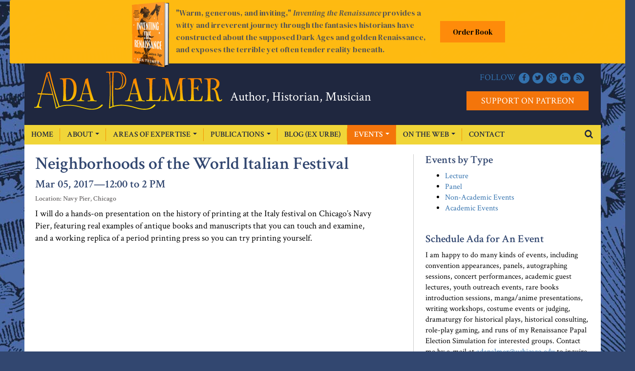

--- FILE ---
content_type: text/html; charset=UTF-8
request_url: https://www.adapalmer.com/events/neighborhoods-world-italian-festival/
body_size: 25548
content:
<!DOCTYPE html>
<!--[if lt IE 9 ]><html class="ie ie-old no-js" lang="en-US" id="html"> <![endif]-->
<!--[if IE 9 ]><html class="ie ie9 no-js" lang="en-US" id="html"> <![endif]-->
<!--[if IE 10 ]><html class="ie ie10 no-js" lang="en-US" id="html"> <![endif]-->
<!--[if IE 11 ]><html class="ie ie11 no-js" lang="en-US" id="html"> <![endif]-->
<!--[if gt IE 11 ]><!--><html class="no-js" lang="en-US" id="html"><!--<![endif]-->

<head profile="http://gmpg.org/xfn/11">
	<link rel="prefetch" href="https://www.adapalmer.com/wp-content/uploads/2025/01/inventing-cover.png" />
	<meta charset="UTF-8">
	<meta http-equiv="X-UA-Compatible" content="IE=edge,chrome=1">
	<meta name="viewport" content="width=device-width initial-scale=1.0">
	<meta name="title" content="Neighborhoods of the World Italian Festival - Ada Palmer">
	<link rel="profile" href="https://gmpg.org/xfn/11">
	
	<meta name='robots' content='index, follow, max-image-preview:large, max-snippet:-1, max-video-preview:-1' />

	<!-- This site is optimized with the Yoast SEO plugin v26.8 - https://yoast.com/product/yoast-seo-wordpress/ -->
	<title>Neighborhoods of the World Italian Festival - Ada Palmer</title>
	<link rel="canonical" href="https://www.adapalmer.com/events/neighborhoods-world-italian-festival/" />
	<meta property="og:locale" content="en_US" />
	<meta property="og:type" content="article" />
	<meta property="og:title" content="Neighborhoods of the World Italian Festival - Ada Palmer" />
	<meta property="og:description" content="I will do a hands-on presentation on the history of printing at the Italy festival on Chicago&#8217;s Navy Pier, featuring real examples of antique books and manuscripts that you can touch [&hellip;]" />
	<meta property="og:url" content="https://www.adapalmer.com/events/neighborhoods-world-italian-festival/" />
	<meta property="og:site_name" content="Ada Palmer" />
	<meta property="article:modified_time" content="2017-02-13T03:36:31+00:00" />
	<meta name="twitter:card" content="summary_large_image" />
	<script type="application/ld+json" class="yoast-schema-graph">{"@context":"https://schema.org","@graph":[{"@type":"WebPage","@id":"https://www.adapalmer.com/events/neighborhoods-world-italian-festival/","url":"https://www.adapalmer.com/events/neighborhoods-world-italian-festival/","name":"Neighborhoods of the World Italian Festival - Ada Palmer","isPartOf":{"@id":"https://www.adapalmer.com/#website"},"datePublished":"2017-02-13T03:26:57+00:00","dateModified":"2017-02-13T03:36:31+00:00","breadcrumb":{"@id":"https://www.adapalmer.com/events/neighborhoods-world-italian-festival/#breadcrumb"},"inLanguage":"en-US","potentialAction":[{"@type":"ReadAction","target":["https://www.adapalmer.com/events/neighborhoods-world-italian-festival/"]}]},{"@type":"BreadcrumbList","@id":"https://www.adapalmer.com/events/neighborhoods-world-italian-festival/#breadcrumb","itemListElement":[{"@type":"ListItem","position":1,"name":"Home","item":"https://www.adapalmer.com/"},{"@type":"ListItem","position":2,"name":"Events","item":"https://www.adapalmer.com/events/"},{"@type":"ListItem","position":3,"name":"Neighborhoods of the World Italian Festival"}]},{"@type":"WebSite","@id":"https://www.adapalmer.com/#website","url":"https://www.adapalmer.com/","name":"Ada Palmer","description":"Author, Historian, Musician","potentialAction":[{"@type":"SearchAction","target":{"@type":"EntryPoint","urlTemplate":"https://www.adapalmer.com/?s={search_term_string}"},"query-input":{"@type":"PropertyValueSpecification","valueRequired":true,"valueName":"search_term_string"}}],"inLanguage":"en-US"}]}</script>
	<!-- / Yoast SEO plugin. -->


<link rel='dns-prefetch' href='//www.adapalmer.com' />
<link rel='dns-prefetch' href='//fonts.googleapis.com' />
<link rel="alternate" title="oEmbed (JSON)" type="application/json+oembed" href="https://www.adapalmer.com/wp-json/oembed/1.0/embed?url=https%3A%2F%2Fwww.adapalmer.com%2Fevents%2Fneighborhoods-world-italian-festival%2F" />
<link rel="alternate" title="oEmbed (XML)" type="text/xml+oembed" href="https://www.adapalmer.com/wp-json/oembed/1.0/embed?url=https%3A%2F%2Fwww.adapalmer.com%2Fevents%2Fneighborhoods-world-italian-festival%2F&#038;format=xml" />
<script>function cpLoadCSS(e,t,n){"use strict";var i=window.document.createElement("link"),o=t||window.document.getElementsByTagName("script")[0];return i.rel="stylesheet",i.href=e,i.media="only x",o.parentNode.insertBefore(i,o),setTimeout(function(){i.media=n||"all"}),i}</script><style>.cp-popup-container .cpro-overlay,.cp-popup-container .cp-popup-wrapper{opacity:0;visibility:hidden;display:none}</style><style id='wp-img-auto-sizes-contain-inline-css' type='text/css'>
img:is([sizes=auto i],[sizes^="auto," i]){contain-intrinsic-size:3000px 1500px}
/*# sourceURL=wp-img-auto-sizes-contain-inline-css */
</style>
<style id='wp-emoji-styles-inline-css' type='text/css'>

	img.wp-smiley, img.emoji {
		display: inline !important;
		border: none !important;
		box-shadow: none !important;
		height: 1em !important;
		width: 1em !important;
		margin: 0 0.07em !important;
		vertical-align: -0.1em !important;
		background: none !important;
		padding: 0 !important;
	}
/*# sourceURL=wp-emoji-styles-inline-css */
</style>
<link rel='stylesheet' id='wp-block-library-css' href='https://www.adapalmer.com/wp-includes/css/dist/block-library/style.min.css?ver=6.9' type='text/css' media='all' />
<style id='global-styles-inline-css' type='text/css'>
:root{--wp--preset--aspect-ratio--square: 1;--wp--preset--aspect-ratio--4-3: 4/3;--wp--preset--aspect-ratio--3-4: 3/4;--wp--preset--aspect-ratio--3-2: 3/2;--wp--preset--aspect-ratio--2-3: 2/3;--wp--preset--aspect-ratio--16-9: 16/9;--wp--preset--aspect-ratio--9-16: 9/16;--wp--preset--color--black: #000000;--wp--preset--color--cyan-bluish-gray: #abb8c3;--wp--preset--color--white: #ffffff;--wp--preset--color--pale-pink: #f78da7;--wp--preset--color--vivid-red: #cf2e2e;--wp--preset--color--luminous-vivid-orange: #ff6900;--wp--preset--color--luminous-vivid-amber: #fcb900;--wp--preset--color--light-green-cyan: #7bdcb5;--wp--preset--color--vivid-green-cyan: #00d084;--wp--preset--color--pale-cyan-blue: #8ed1fc;--wp--preset--color--vivid-cyan-blue: #0693e3;--wp--preset--color--vivid-purple: #9b51e0;--wp--preset--gradient--vivid-cyan-blue-to-vivid-purple: linear-gradient(135deg,rgb(6,147,227) 0%,rgb(155,81,224) 100%);--wp--preset--gradient--light-green-cyan-to-vivid-green-cyan: linear-gradient(135deg,rgb(122,220,180) 0%,rgb(0,208,130) 100%);--wp--preset--gradient--luminous-vivid-amber-to-luminous-vivid-orange: linear-gradient(135deg,rgb(252,185,0) 0%,rgb(255,105,0) 100%);--wp--preset--gradient--luminous-vivid-orange-to-vivid-red: linear-gradient(135deg,rgb(255,105,0) 0%,rgb(207,46,46) 100%);--wp--preset--gradient--very-light-gray-to-cyan-bluish-gray: linear-gradient(135deg,rgb(238,238,238) 0%,rgb(169,184,195) 100%);--wp--preset--gradient--cool-to-warm-spectrum: linear-gradient(135deg,rgb(74,234,220) 0%,rgb(151,120,209) 20%,rgb(207,42,186) 40%,rgb(238,44,130) 60%,rgb(251,105,98) 80%,rgb(254,248,76) 100%);--wp--preset--gradient--blush-light-purple: linear-gradient(135deg,rgb(255,206,236) 0%,rgb(152,150,240) 100%);--wp--preset--gradient--blush-bordeaux: linear-gradient(135deg,rgb(254,205,165) 0%,rgb(254,45,45) 50%,rgb(107,0,62) 100%);--wp--preset--gradient--luminous-dusk: linear-gradient(135deg,rgb(255,203,112) 0%,rgb(199,81,192) 50%,rgb(65,88,208) 100%);--wp--preset--gradient--pale-ocean: linear-gradient(135deg,rgb(255,245,203) 0%,rgb(182,227,212) 50%,rgb(51,167,181) 100%);--wp--preset--gradient--electric-grass: linear-gradient(135deg,rgb(202,248,128) 0%,rgb(113,206,126) 100%);--wp--preset--gradient--midnight: linear-gradient(135deg,rgb(2,3,129) 0%,rgb(40,116,252) 100%);--wp--preset--font-size--small: 13px;--wp--preset--font-size--medium: 20px;--wp--preset--font-size--large: 36px;--wp--preset--font-size--x-large: 42px;--wp--preset--spacing--20: 0.44rem;--wp--preset--spacing--30: 0.67rem;--wp--preset--spacing--40: 1rem;--wp--preset--spacing--50: 1.5rem;--wp--preset--spacing--60: 2.25rem;--wp--preset--spacing--70: 3.38rem;--wp--preset--spacing--80: 5.06rem;--wp--preset--shadow--natural: 6px 6px 9px rgba(0, 0, 0, 0.2);--wp--preset--shadow--deep: 12px 12px 50px rgba(0, 0, 0, 0.4);--wp--preset--shadow--sharp: 6px 6px 0px rgba(0, 0, 0, 0.2);--wp--preset--shadow--outlined: 6px 6px 0px -3px rgb(255, 255, 255), 6px 6px rgb(0, 0, 0);--wp--preset--shadow--crisp: 6px 6px 0px rgb(0, 0, 0);}:where(.is-layout-flex){gap: 0.5em;}:where(.is-layout-grid){gap: 0.5em;}body .is-layout-flex{display: flex;}.is-layout-flex{flex-wrap: wrap;align-items: center;}.is-layout-flex > :is(*, div){margin: 0;}body .is-layout-grid{display: grid;}.is-layout-grid > :is(*, div){margin: 0;}:where(.wp-block-columns.is-layout-flex){gap: 2em;}:where(.wp-block-columns.is-layout-grid){gap: 2em;}:where(.wp-block-post-template.is-layout-flex){gap: 1.25em;}:where(.wp-block-post-template.is-layout-grid){gap: 1.25em;}.has-black-color{color: var(--wp--preset--color--black) !important;}.has-cyan-bluish-gray-color{color: var(--wp--preset--color--cyan-bluish-gray) !important;}.has-white-color{color: var(--wp--preset--color--white) !important;}.has-pale-pink-color{color: var(--wp--preset--color--pale-pink) !important;}.has-vivid-red-color{color: var(--wp--preset--color--vivid-red) !important;}.has-luminous-vivid-orange-color{color: var(--wp--preset--color--luminous-vivid-orange) !important;}.has-luminous-vivid-amber-color{color: var(--wp--preset--color--luminous-vivid-amber) !important;}.has-light-green-cyan-color{color: var(--wp--preset--color--light-green-cyan) !important;}.has-vivid-green-cyan-color{color: var(--wp--preset--color--vivid-green-cyan) !important;}.has-pale-cyan-blue-color{color: var(--wp--preset--color--pale-cyan-blue) !important;}.has-vivid-cyan-blue-color{color: var(--wp--preset--color--vivid-cyan-blue) !important;}.has-vivid-purple-color{color: var(--wp--preset--color--vivid-purple) !important;}.has-black-background-color{background-color: var(--wp--preset--color--black) !important;}.has-cyan-bluish-gray-background-color{background-color: var(--wp--preset--color--cyan-bluish-gray) !important;}.has-white-background-color{background-color: var(--wp--preset--color--white) !important;}.has-pale-pink-background-color{background-color: var(--wp--preset--color--pale-pink) !important;}.has-vivid-red-background-color{background-color: var(--wp--preset--color--vivid-red) !important;}.has-luminous-vivid-orange-background-color{background-color: var(--wp--preset--color--luminous-vivid-orange) !important;}.has-luminous-vivid-amber-background-color{background-color: var(--wp--preset--color--luminous-vivid-amber) !important;}.has-light-green-cyan-background-color{background-color: var(--wp--preset--color--light-green-cyan) !important;}.has-vivid-green-cyan-background-color{background-color: var(--wp--preset--color--vivid-green-cyan) !important;}.has-pale-cyan-blue-background-color{background-color: var(--wp--preset--color--pale-cyan-blue) !important;}.has-vivid-cyan-blue-background-color{background-color: var(--wp--preset--color--vivid-cyan-blue) !important;}.has-vivid-purple-background-color{background-color: var(--wp--preset--color--vivid-purple) !important;}.has-black-border-color{border-color: var(--wp--preset--color--black) !important;}.has-cyan-bluish-gray-border-color{border-color: var(--wp--preset--color--cyan-bluish-gray) !important;}.has-white-border-color{border-color: var(--wp--preset--color--white) !important;}.has-pale-pink-border-color{border-color: var(--wp--preset--color--pale-pink) !important;}.has-vivid-red-border-color{border-color: var(--wp--preset--color--vivid-red) !important;}.has-luminous-vivid-orange-border-color{border-color: var(--wp--preset--color--luminous-vivid-orange) !important;}.has-luminous-vivid-amber-border-color{border-color: var(--wp--preset--color--luminous-vivid-amber) !important;}.has-light-green-cyan-border-color{border-color: var(--wp--preset--color--light-green-cyan) !important;}.has-vivid-green-cyan-border-color{border-color: var(--wp--preset--color--vivid-green-cyan) !important;}.has-pale-cyan-blue-border-color{border-color: var(--wp--preset--color--pale-cyan-blue) !important;}.has-vivid-cyan-blue-border-color{border-color: var(--wp--preset--color--vivid-cyan-blue) !important;}.has-vivid-purple-border-color{border-color: var(--wp--preset--color--vivid-purple) !important;}.has-vivid-cyan-blue-to-vivid-purple-gradient-background{background: var(--wp--preset--gradient--vivid-cyan-blue-to-vivid-purple) !important;}.has-light-green-cyan-to-vivid-green-cyan-gradient-background{background: var(--wp--preset--gradient--light-green-cyan-to-vivid-green-cyan) !important;}.has-luminous-vivid-amber-to-luminous-vivid-orange-gradient-background{background: var(--wp--preset--gradient--luminous-vivid-amber-to-luminous-vivid-orange) !important;}.has-luminous-vivid-orange-to-vivid-red-gradient-background{background: var(--wp--preset--gradient--luminous-vivid-orange-to-vivid-red) !important;}.has-very-light-gray-to-cyan-bluish-gray-gradient-background{background: var(--wp--preset--gradient--very-light-gray-to-cyan-bluish-gray) !important;}.has-cool-to-warm-spectrum-gradient-background{background: var(--wp--preset--gradient--cool-to-warm-spectrum) !important;}.has-blush-light-purple-gradient-background{background: var(--wp--preset--gradient--blush-light-purple) !important;}.has-blush-bordeaux-gradient-background{background: var(--wp--preset--gradient--blush-bordeaux) !important;}.has-luminous-dusk-gradient-background{background: var(--wp--preset--gradient--luminous-dusk) !important;}.has-pale-ocean-gradient-background{background: var(--wp--preset--gradient--pale-ocean) !important;}.has-electric-grass-gradient-background{background: var(--wp--preset--gradient--electric-grass) !important;}.has-midnight-gradient-background{background: var(--wp--preset--gradient--midnight) !important;}.has-small-font-size{font-size: var(--wp--preset--font-size--small) !important;}.has-medium-font-size{font-size: var(--wp--preset--font-size--medium) !important;}.has-large-font-size{font-size: var(--wp--preset--font-size--large) !important;}.has-x-large-font-size{font-size: var(--wp--preset--font-size--x-large) !important;}
/*# sourceURL=global-styles-inline-css */
</style>

<style id='classic-theme-styles-inline-css' type='text/css'>
/*! This file is auto-generated */
.wp-block-button__link{color:#fff;background-color:#32373c;border-radius:9999px;box-shadow:none;text-decoration:none;padding:calc(.667em + 2px) calc(1.333em + 2px);font-size:1.125em}.wp-block-file__button{background:#32373c;color:#fff;text-decoration:none}
/*# sourceURL=/wp-includes/css/classic-themes.min.css */
</style>
<script>document.addEventListener('DOMContentLoaded', function(event) {  if( typeof cpLoadCSS !== 'undefined' ) { cpLoadCSS('https://www.adapalmer.com/wp-content/plugins/convertpro/assets/modules/css/cp-popup.min.css?ver=1.8.8', 0, 'all'); } }); </script>
<link rel='stylesheet' id='googlefont-css' href='https://fonts.googleapis.com/css?family=Crimson+Text%3A400%2C400i%2C600%2C600i%2C700%2C700i&#038;ver=6.9' type='text/css' media='all' />
<link rel='stylesheet' id='cp-style-css' href='https://www.adapalmer.com/wp-content/themes/adapalmer2016/style.css?ver=6.9' type='text/css' media='all' />
<link rel='stylesheet' id='jasny-style-css' href='https://www.adapalmer.com/wp-content/themes/adapalmer2016/css/jasny-bootstrap.css?ver=6.9' type='text/css' media='all' />
<link rel='stylesheet' id='arve-css' href='https://www.adapalmer.com/wp-content/plugins/advanced-responsive-video-embedder/build/main.css?ver=10.8.2' type='text/css' media='all' />
<script type="text/javascript" src="https://www.adapalmer.com/wp-includes/js/jquery/jquery.min.js?ver=3.7.1" id="jquery-core-js"></script>
<script type="text/javascript" src="https://www.adapalmer.com/wp-includes/js/jquery/jquery-migrate.min.js?ver=3.4.1" id="jquery-migrate-js"></script>
<script type="text/javascript" src="https://www.adapalmer.com/wp-content/themes/adapalmer2016/js/modernizr-1.7.min.js" id="modernizer-js"></script>
<script type="text/javascript" src="https://www.adapalmer.com/wp-content/themes/adapalmer2016/js/bootstrap.min.js" id="bootstrap-js"></script>
<script type="text/javascript" src="https://www.adapalmer.com/wp-content/themes/adapalmer2016/js/jasny-bootstrap.min.js" id="jasny-bootstrap-js"></script>
<script type="text/javascript" src="https://www.adapalmer.com/wp-content/themes/adapalmer2016/js/toggle-search.js" id="toggle-search-js"></script>
<link rel="https://api.w.org/" href="https://www.adapalmer.com/wp-json/" /><link rel="icon" href="https://www.adapalmer.com/wp-content/uploads/2016/10/cropped-Favicon-AdaPalmer-32x32.png" sizes="32x32" />
<link rel="icon" href="https://www.adapalmer.com/wp-content/uploads/2016/10/cropped-Favicon-AdaPalmer-192x192.png" sizes="192x192" />
<link rel="apple-touch-icon" href="https://www.adapalmer.com/wp-content/uploads/2016/10/cropped-Favicon-AdaPalmer-180x180.png" />
<meta name="msapplication-TileImage" content="https://www.adapalmer.com/wp-content/uploads/2016/10/cropped-Favicon-AdaPalmer-270x270.png" />
		<style type="text/css" id="wp-custom-css">
			#offcanvas .patreon a {
	color: #FFF;
}
#offcanvas .patreon {
	margin-top: 20px;
}

.patreon a {
	text-align: center !important;
}

img[src=""] {
    display: none !important;
}		</style>
		
<link rel='stylesheet' id='envira-gallery-style-css' href='https://www.adapalmer.com/wp-content/plugins/envira-gallery/assets/css/envira.css?ver=1.13.1' type='text/css' media='all' />
<link rel='stylesheet' id='envira-gallery-jgallery-css' href='https://www.adapalmer.com/wp-content/plugins/envira-gallery/assets/css/justifiedGallery.css?ver=1.13.1' type='text/css' media='all' />
<link rel='stylesheet' id='cp-google-fonts-1889-css' href='//fonts.googleapis.com/css?family=DM+Serif+Display%3ANormal%2CInherit%2C&#038;ver=1.8.8' type='text/css' media='all' />
</head>

<body class="wp-singular event-template-default single single-event postid-961 wp-theme-adapalmer2016 do-etfw neighborhoods-world-italian-festival">
		
					
		
<header class="page_header default" role="banner">	

	<div class="header_inner">		
		<div class="callouts_social">
						<div class="social_container">
		<ul class="social_links">
    	<li>FOLLOW </li>
    			<li><a href="https://www.facebook.com/ada.palmer.9" alt="Facebook" title="Facebook"><i class="fa fa-facebook"></i></a></li>	
					<li><a href="https://twitter.com/Ada_Palmer" alt="Twitter" title="Twitter"><i class="fa fa-twitter"></i></a></li>	
					<li><a href="https://plus.google.com/105637549099244294634/posts" alt="Google Plus" title="Google Plus"><i class="fa fa-google-plus"></i></a></li>	
		    		<li><a href="https://www.linkedin.com/pub/ada-palmer/54/261/162" alt="LinkedIn" title="LinkedIn"><i class="fa fa-linkedin"></i></a></li>
    	      <li><a href="http://exurbe.com/?feed=rss2"><i class="fa fa-rss"></i></a></li>
	</ul>
	<p class="patreon">
		<a href="https://www.patreon.com/adapalmer" class="btn btn-primary">Support on Patreon</a>
	</p>	

</div>		</div>

		<hgroup class="site_headers">
							<h1><a href="https://www.adapalmer.com"><img src="https://www.adapalmer.com/wp-content/themes/adapalmer2016/images/logo.png" height="95" width="385" alt="Ada Palmer" class="header_image" /></a></h1>
				<h2>Author, Historian, Musician</h2>		
					</hgroup>
		
			<div class="navbar-offcanvas-button">				
				<button type="button" class="navbar-toggle masthead-toggle hamburger masthead_button" data-recalc="false" data-toggle="offcanvas" data-target="#offcanvas" data-canvas="body">
		            <span class="sr-only">Toggle navigation</span>
		            <span class="icon-bar"></span>
		            <span class="icon-bar"></span>
		            <span class="icon-bar"></span>
		        </button>
				<a href="#" class="search_toggle header_search_toggle masthead_button"><i class="fa fa-search"></i></a>
		    </div>
			
		
	</div>
</header>
<div class="nav_wrap">
	<nav class="navbar navbar-default" role="navigation"> 
		<div class="collapse navbar-collapse main_nav"> 
			
			<ul id="menu-main-menu" class="nav navbar-nav"><li id="menu-item-30" class="menu-item menu-item-type-post_type menu-item-object-page menu-item-home menu-item-30"><a title="Home" href="https://www.adapalmer.com/">Home</a></li>
<li id="menu-item-27" class="menu-item menu-item-type-post_type menu-item-object-page menu-item-has-children menu-item-27 dropdown"><a title="About" href="#" data-toggle="dropdown" class="dropdown-toggle">About <span class="caret"></span></a>
<ul role="menu" class=" dropdown-menu">
	<li id="menu-item-717" class="menu-item menu-item-type-post_type menu-item-object-page menu-item-717"><a title="About Ada" href="https://www.adapalmer.com/about-ada-palmer/">About Ada</a></li>
	<li id="menu-item-371" class="menu-item menu-item-type-post_type menu-item-object-page menu-item-371"><a title="Press Bios" href="https://www.adapalmer.com/about-ada-palmer/press-publicity/">Press Bios</a></li>
	<li id="menu-item-722" class="menu-item menu-item-type-post_type menu-item-object-page menu-item-722"><a title="Press Photos" href="https://www.adapalmer.com/about-ada-palmer/photos/">Press Photos</a></li>
</ul>
</li>
<li id="menu-item-595" class="menu-item menu-item-type-custom menu-item-object-custom menu-item-has-children menu-item-595 dropdown"><a title="Areas of Expertise" href="#" data-toggle="dropdown" class="dropdown-toggle">Areas of Expertise <span class="caret"></span></a>
<ul role="menu" class=" dropdown-menu">
	<li id="menu-item-26" class="menu-item menu-item-type-post_type menu-item-object-page menu-item-has-children menu-item-26 dropdown"><a title="Historian" href="https://www.adapalmer.com/historian/">Historian</a></li>
	<li id="menu-item-25" class="menu-item menu-item-type-post_type menu-item-object-page menu-item-25"><a title="SF/F Fiction Author" href="https://www.adapalmer.com/fiction-sf-fantasy/">SF/F Fiction Author</a></li>
	<li id="menu-item-24" class="menu-item menu-item-type-post_type menu-item-object-page menu-item-24"><a title="Composer" href="https://www.adapalmer.com/composer/">Composer</a></li>
	<li id="menu-item-21" class="menu-item menu-item-type-post_type menu-item-object-page menu-item-21"><a title="Manga &amp; Anime Consultant" href="https://www.adapalmer.com/historian/publications/manga-scholar/">Manga &#038; Anime Consultant</a></li>
</ul>
</li>
<li id="menu-item-150" class="menu-item menu-item-type-post_type menu-item-object-page menu-item-has-children menu-item-150 dropdown"><a title="Publications" href="#" data-toggle="dropdown" class="dropdown-toggle">Publications <span class="caret"></span></a>
<ul role="menu" class=" dropdown-menu">
	<li id="menu-item-600" class="menu-item menu-item-type-taxonomy menu-item-object-writing-type menu-item-600"><a title="Fiction" href="https://www.adapalmer.com/writing-type/fiction/">Fiction</a></li>
	<li id="menu-item-760" class="menu-item menu-item-type-post_type menu-item-object-page menu-item-760"><a title="History" href="https://www.adapalmer.com/historian/publications/">History</a></li>
	<li id="menu-item-601" class="menu-item menu-item-type-taxonomy menu-item-object-writing-type menu-item-601"><a title="Music" href="https://www.adapalmer.com/writing-type/music/">Music</a></li>
	<li id="menu-item-603" class="menu-item menu-item-type-taxonomy menu-item-object-writing-type menu-item-603"><a title="Manga Studies" href="https://www.adapalmer.com/writing-type/manga-studies/">Manga Studies</a></li>
</ul>
</li>
<li id="menu-item-45" class="menu-item menu-item-type-post_type menu-item-object-page menu-item-45"><a title="Blog (Ex Urbe)" href="https://www.adapalmer.com/blog-ex-urbe/">Blog (Ex Urbe)</a></li>
<li id="menu-item-537" class="menu-item menu-item-type-post_type menu-item-object-page menu-item-has-children current-menu-parent current-menu-ancestor menu-item-537 active dropdown"><a title="Events" href="#" data-toggle="dropdown" class="dropdown-toggle">Events <span class="caret"></span></a>
<ul role="menu" class=" dropdown-menu">
	<li id="menu-item-736" class="menu-item menu-item-type-post_type_archive menu-item-object-event current-menu-item menu-item-736 active"><a title="Upcoming" href="https://www.adapalmer.com/events/">Upcoming</a></li>
	<li id="menu-item-737" class="menu-item menu-item-type-post_type menu-item-object-page menu-item-737"><a title="Event Archive" href="https://www.adapalmer.com/event-archive/">Event Archive</a></li>
</ul>
</li>
<li id="menu-item-708" class="menu-item menu-item-type-post_type menu-item-object-page menu-item-has-children menu-item-708 dropdown"><a title="On the Web" href="#" data-toggle="dropdown" class="dropdown-toggle">On the Web <span class="caret"></span></a>
<ul role="menu" class=" dropdown-menu">
	<li id="menu-item-1768" class="menu-item menu-item-type-post_type menu-item-object-page menu-item-1768"><a title="Essays, Op-Eds, Interviews" href="https://www.adapalmer.com/op-eds-guest-blogging/">Essays, Op-Eds, Interviews</a></li>
	<li id="menu-item-711" class="menu-item menu-item-type-post_type menu-item-object-page menu-item-711"><a title="Personal Pages" href="https://www.adapalmer.com/page-archive/links/">Personal Pages</a></li>
	<li id="menu-item-714" class="menu-item menu-item-type-post_type menu-item-object-page menu-item-714"><a title="Site Map" href="https://www.adapalmer.com/page-archive/site-map/">Site Map</a></li>
</ul>
</li>
<li id="menu-item-374" class="menu-item menu-item-type-post_type menu-item-object-page menu-item-374"><a title="Contact" href="https://www.adapalmer.com/contact/">Contact</a></li>
</ul>			<a href="#" class="search_toggle"><i class="fa fa-search"></i></a>
			
		</div>

	</nav>

</div>
<div class="search_wrap">
	<div class="search_container">
	<form role="search" method="get" class="search-form form-inline" action="https://www.adapalmer.com/">
	  	<input type="search" value="" name="s" class="search_field" placeholder="Search Site">
	    <label class="hide">Search for:</label>
	    <button type="submit" class="search_submit btn btn-default hide">Search</button>
	    <a class="submit" href="#"><i class="fa fa-search"></i></a>
	</form>
</div></div>
<nav id="offcanvas" class="navmenu navbar-default navbar-inverse navmenu-fixed-left offcanvas navmenu-site" role="navigation">
    <button data-recalc="false" data-toggle="offcanvas" data-target="#offcanvas" data-canvas="body" class="close_canvas">
        <i class="fa fa-times-circle"></i>
    </button>
   
    <ul id="menu-main-menu-1" class="nav navbar-nav"><li class="menu-item menu-item-type-post_type menu-item-object-page menu-item-home menu-item-30"><a title="Home" href="https://www.adapalmer.com/">Home</a></li>
<li class="menu-item menu-item-type-post_type menu-item-object-page menu-item-has-children menu-item-27 dropdown"><a title="About" href="#" data-toggle="dropdown" class="dropdown-toggle">About <span class="caret"></span></a>
<ul role="menu" class=" dropdown-menu">
	<li class="menu-item menu-item-type-post_type menu-item-object-page menu-item-717"><a title="About Ada" href="https://www.adapalmer.com/about-ada-palmer/">About Ada</a></li>
	<li class="menu-item menu-item-type-post_type menu-item-object-page menu-item-371"><a title="Press Bios" href="https://www.adapalmer.com/about-ada-palmer/press-publicity/">Press Bios</a></li>
	<li class="menu-item menu-item-type-post_type menu-item-object-page menu-item-722"><a title="Press Photos" href="https://www.adapalmer.com/about-ada-palmer/photos/">Press Photos</a></li>
</ul>
</li>
<li class="menu-item menu-item-type-custom menu-item-object-custom menu-item-has-children menu-item-595 dropdown"><a title="Areas of Expertise" href="#" data-toggle="dropdown" class="dropdown-toggle">Areas of Expertise <span class="caret"></span></a>
<ul role="menu" class=" dropdown-menu">
	<li class="menu-item menu-item-type-post_type menu-item-object-page menu-item-has-children menu-item-26 dropdown"><a title="Historian" href="https://www.adapalmer.com/historian/">Historian</a></li>
	<li class="menu-item menu-item-type-post_type menu-item-object-page menu-item-25"><a title="SF/F Fiction Author" href="https://www.adapalmer.com/fiction-sf-fantasy/">SF/F Fiction Author</a></li>
	<li class="menu-item menu-item-type-post_type menu-item-object-page menu-item-24"><a title="Composer" href="https://www.adapalmer.com/composer/">Composer</a></li>
	<li class="menu-item menu-item-type-post_type menu-item-object-page menu-item-21"><a title="Manga &amp; Anime Consultant" href="https://www.adapalmer.com/historian/publications/manga-scholar/">Manga &#038; Anime Consultant</a></li>
</ul>
</li>
<li class="menu-item menu-item-type-post_type menu-item-object-page menu-item-has-children menu-item-150 dropdown"><a title="Publications" href="#" data-toggle="dropdown" class="dropdown-toggle">Publications <span class="caret"></span></a>
<ul role="menu" class=" dropdown-menu">
	<li class="menu-item menu-item-type-taxonomy menu-item-object-writing-type menu-item-600"><a title="Fiction" href="https://www.adapalmer.com/writing-type/fiction/">Fiction</a></li>
	<li class="menu-item menu-item-type-post_type menu-item-object-page menu-item-760"><a title="History" href="https://www.adapalmer.com/historian/publications/">History</a></li>
	<li class="menu-item menu-item-type-taxonomy menu-item-object-writing-type menu-item-601"><a title="Music" href="https://www.adapalmer.com/writing-type/music/">Music</a></li>
	<li class="menu-item menu-item-type-taxonomy menu-item-object-writing-type menu-item-603"><a title="Manga Studies" href="https://www.adapalmer.com/writing-type/manga-studies/">Manga Studies</a></li>
</ul>
</li>
<li class="menu-item menu-item-type-post_type menu-item-object-page menu-item-45"><a title="Blog (Ex Urbe)" href="https://www.adapalmer.com/blog-ex-urbe/">Blog (Ex Urbe)</a></li>
<li class="menu-item menu-item-type-post_type menu-item-object-page menu-item-has-children current-menu-parent current-menu-ancestor menu-item-537 active dropdown"><a title="Events" href="#" data-toggle="dropdown" class="dropdown-toggle">Events <span class="caret"></span></a>
<ul role="menu" class=" dropdown-menu">
	<li class="menu-item menu-item-type-post_type_archive menu-item-object-event current-menu-item menu-item-736 active"><a title="Upcoming" href="https://www.adapalmer.com/events/">Upcoming</a></li>
	<li class="menu-item menu-item-type-post_type menu-item-object-page menu-item-737"><a title="Event Archive" href="https://www.adapalmer.com/event-archive/">Event Archive</a></li>
</ul>
</li>
<li class="menu-item menu-item-type-post_type menu-item-object-page menu-item-has-children menu-item-708 dropdown"><a title="On the Web" href="#" data-toggle="dropdown" class="dropdown-toggle">On the Web <span class="caret"></span></a>
<ul role="menu" class=" dropdown-menu">
	<li class="menu-item menu-item-type-post_type menu-item-object-page menu-item-1768"><a title="Essays, Op-Eds, Interviews" href="https://www.adapalmer.com/op-eds-guest-blogging/">Essays, Op-Eds, Interviews</a></li>
	<li class="menu-item menu-item-type-post_type menu-item-object-page menu-item-711"><a title="Personal Pages" href="https://www.adapalmer.com/page-archive/links/">Personal Pages</a></li>
	<li class="menu-item menu-item-type-post_type menu-item-object-page menu-item-714"><a title="Site Map" href="https://www.adapalmer.com/page-archive/site-map/">Site Map</a></li>
</ul>
</li>
<li class="menu-item menu-item-type-post_type menu-item-object-page menu-item-374"><a title="Contact" href="https://www.adapalmer.com/contact/">Contact</a></li>
</ul>	 <div class="button_callouts">
			</div> 
	<div class="social_container">
		<ul class="social_links">
    	<li>FOLLOW </li>
    			<li><a href="https://www.facebook.com/ada.palmer.9" alt="Facebook" title="Facebook"><i class="fa fa-facebook"></i></a></li>	
					<li><a href="https://twitter.com/Ada_Palmer" alt="Twitter" title="Twitter"><i class="fa fa-twitter"></i></a></li>	
					<li><a href="https://plus.google.com/105637549099244294634/posts" alt="Google Plus" title="Google Plus"><i class="fa fa-google-plus"></i></a></li>	
		    		<li><a href="https://www.linkedin.com/pub/ada-palmer/54/261/162" alt="LinkedIn" title="LinkedIn"><i class="fa fa-linkedin"></i></a></li>
    	      <li><a href="http://exurbe.com/?feed=rss2"><i class="fa fa-rss"></i></a></li>
	</ul>
	<p class="patreon">
		<a href="https://www.patreon.com/adapalmer" class="btn btn-primary">Support on Patreon</a>
	</p>	

</div></nav>

		<div class="page_wrap" role="document">
<main class="main" role="main">
			
		<article class="post-961 event type-event status-publish hentry event-type-non-academic">
	<header>
		<h1><span>Neighborhoods of the World Italian Festival</span></h1>
				<h4 class="date_time">
			Mar 05, 2017&mdash;12:00 to 2 PM		</h4>
					<h5 class="location">
				Location: Navy Pier, Chicago 
							</h5>
			</header>
	<div class="entry_content">
		<p>I will do a hands-on presentation on the history of printing at the Italy festival on Chicago&#8217;s Navy Pier, featuring real examples of antique books and manuscripts that you can touch and examine, and a working replica of a period printing press so you can try printing yourself.</p>
<span class="cp-load-after-post"></span>	</div>
</article>	
			
	</main>	

<aside class="sidebar" role="complementary">

	<div id="lc_taxonomy-2" class="widget widget_lc_taxonomy"><div id="lct-widget-event-type-container" class="list-custom-taxonomy-widget"><h3 class="section_header">Events by Type</h3><ul id="lct-widget-event-type">	<li class="cat-item cat-item-27"><a href="https://www.adapalmer.com/event-type/lecture/">Lecture</a>
</li>
	<li class="cat-item cat-item-26"><a href="https://www.adapalmer.com/event-type/panel/">Panel</a>
</li>
	<li class="cat-item cat-item-13"><a href="https://www.adapalmer.com/event-type/non-academic/">Non-Academic Events</a>
</li>
	<li class="cat-item cat-item-12"><a href="https://www.adapalmer.com/event-type/academic/">Academic Events</a>
</li>
</ul></div></div><div id="content_block_widget-10" class="widget content_block_widget"><h3 class="section_header">Schedule Ada for An Event</h3>	
	<div class="content_block_content no_image">
		
		<p>I am happy to do many kinds of events, including convention appearances, panels, autographing sessions, concert performances, academic guest lectures, youth outreach events, rare books introduction sessions, manga/anime presentations, writing workshops, costume events or judging, dramaturgy for historical plays, historical consulting, role-play gaming, and runs of my Renaissance Papal Election Simulation for interested groups. Contact me by e-mail at <a href="http://mailto:adapalmer@uchicago.edu/">adapalmer@uchicago.edu</a> to inquire.</p>
<span class="cp-load-after-post"></span>		
		
	</div>
	
</div><div id="content_block_widget-3" class="widget content_block_widget"><h3 class="section_header">About Ada Palmer</h3>	
	<div class="content_block_content no_image">
		
		<p>&nbsp;</p>
<p><img loading="lazy" decoding="async" class="alignright wp-image-210 size-thumbnail" src="https://www.adapalmer.com/wp-content/uploads/2013/11/BESTSummer2010-Fixed1-150x150.jpg" width="150" height="150" srcset="https://www.adapalmer.com/wp-content/uploads/2013/11/BESTSummer2010-Fixed1-150x150.jpg 150w, https://www.adapalmer.com/wp-content/uploads/2013/11/BESTSummer2010-Fixed1-166x166.jpg 166w" sizes="auto, (max-width: 150px) 100vw, 150px" />All my projects stem from my overall interest in the relationship between ideas and historical change.  Our fundamental convictions about what is true evolve over time, so different human peoples in different times and places have, from their own perspectives, lived in radically different worlds with radically different rules.</p>
<span class="cp-load-after-post"></span>		
					<p class="read_more">
				<a href="https://www.adapalmer.com/about-ada-palmer/">
					<span>Read More</span> <i class="fa fa-arrow-right"></i>				</a>
			</p>
		
	</div>
	
</div><div id="envira-gallery-6" class="widget envira-gallery"><div id="envira-gallery-wrap-799" class="envira-gallery-wrap envira-lazy-loading-enabled envira-layout-grid envira-gallery-theme-base" itemscope itemtype="https://schema.org/ImageGallery"><div class="envira-loader"><div></div><div></div><div></div><div></div></div><div id="envira-gallery-799" class="envira-gallery-public envira-gallery-1-columns envira-clear" data-envira-id="799" data-gallery-config='{"type":"default","columns":"1","gallery_theme":"base","justified_gallery_theme":"normal","gutter":0,"margin":0,"image_size":"medium_large","crop_width":640,"crop_height":480,"crop":0,"justified_row_height":0,"description_position":"0","description":"","random":"1","sorting_direction":"ASC","image_sizes_random":[],"dimensions":0,"isotope":false,"css_animations":0,"css_opacity":100,"lightbox_enabled":0,"lightbox_theme":"base","lightbox_image_size":"default","title_display":"float","arrows":1,"arrows_position":"inside","keyboard":1,"mousewheel":1,"aspect":1,"toolbar":1,"toolbar_title":0,"toolbar_position":"top","loop":1,"lightbox_open_close_effect":"fade","effect":"fade","html5":0,"thumbnails":1,"thumbnails_width":75,"thumbnails_height":50,"thumbnails_position":"bottom","mobile_columns":"1","mobile":1,"mobile_width":320,"mobile_height":240,"mobile_lightbox":1,"mobile_touchwipe":1,"mobile_touchwipe_close":0,"mobile_arrows":1,"mobile_toolbar":1,"mobile_thumbnails":1,"classes":[""],"rtl":0,"title":"Photo of the Moment","slug":"photo-of-the-moment","pagination":1,"pagination_position":"below","pagination_images_per_page":1,"pagination_prev_next":"numbered_previous_next","pagination_prev_text":"&laquo; Previous","pagination_next_text":"Next &raquo;","pagination_scroll":0,"pagination_ajax_load":0,"pagination_lightbox_display_all_images":0,"mobile_pagination_images_per_page":1,"mobile_pagination_prev_next":"numbered_previous_next","justified_margins":1,"justified_last_row":"nojustify","additional_copy_title":0,"additional_copy_caption":0,"additional_copy_automatic_title":1,"additional_copy_automatic_caption":1,"lightbox_title_caption":"title","supersize":0,"mobile_thumbnails_width":75,"mobile_thumbnails_height":50,"mobile_justified_row_height":80,"pagination_button_text":"Load More","pagination_total_pages":95,"layout":"grid","gallery_id":"799"}' data-gallery-images='[{"status":"active","src":"https:\/\/www.adapalmer.com\/wp-content\/uploads\/2014\/07\/Baptistery-Glow.jpg","title":"Baptistery Glow","link":"https:\/\/www.adapalmer.com\/wp-content\/uploads\/2014\/07\/Baptistery-Glow.jpg","alt":"","caption":false,"thumb":"https:\/\/www.adapalmer.com\/wp-content\/uploads\/2014\/07\/Baptistery-Glow-75x50_c.jpg","meta":{"aperture":"2.6","credit":null,"camera":"E2100","caption":"","created_timestamp":"-62169984000","copyright":null,"focal_length":"4.7","iso":"133","shutter_speed":"0.5","title":"","orientation":"1","keywords":null,"resized_images":null},"thumbnail":"https:\/\/www.adapalmer.com\/wp-content\/uploads\/2014\/07\/Baptistery-Glow-150x150.jpg","medium":"https:\/\/www.adapalmer.com\/wp-content\/uploads\/2014\/07\/Baptistery-Glow-225x300.jpg","medium_large":"https:\/\/www.adapalmer.com\/wp-content\/uploads\/2014\/07\/Baptistery-Glow.jpg","large":"https:\/\/www.adapalmer.com\/wp-content\/uploads\/2014\/07\/Baptistery-Glow.jpg","1536x1536":"https:\/\/www.adapalmer.com\/wp-content\/uploads\/2014\/07\/Baptistery-Glow.jpg","2048x2048":"https:\/\/www.adapalmer.com\/wp-content\/uploads\/2014\/07\/Baptistery-Glow.jpg","post-thumbnail":"https:\/\/www.adapalmer.com\/wp-content\/uploads\/2014\/07\/Baptistery-Glow-150x150.jpg","six_column":"https:\/\/www.adapalmer.com\/wp-content\/uploads\/2014\/07\/Baptistery-Glow-640x853.jpg","callout_image":"https:\/\/www.adapalmer.com\/wp-content\/uploads\/2014\/07\/Baptistery-Glow-600x400.jpg","featured_icon":"https:\/\/www.adapalmer.com\/wp-content\/uploads\/2014\/07\/Baptistery-Glow-166x166.jpg","gform-image-choice-sm":"https:\/\/www.adapalmer.com\/wp-content\/uploads\/2014\/07\/Baptistery-Glow.jpg","gform-image-choice-md":"https:\/\/www.adapalmer.com\/wp-content\/uploads\/2014\/07\/Baptistery-Glow.jpg","gform-image-choice-lg":"https:\/\/www.adapalmer.com\/wp-content\/uploads\/2014\/07\/Baptistery-Glow.jpg","full":"https:\/\/www.adapalmer.com\/wp-content\/uploads\/2014\/07\/Baptistery-Glow.jpg","index":0,"id":234,"video":false,"opts":{"caption":"","thumb":"https:\/\/www.adapalmer.com\/wp-content\/uploads\/2014\/07\/Baptistery-Glow-75x50_c.jpg","title":"Baptistery Glow"},"gallery_id":"799"},{"status":"active","src":"https:\/\/www.adapalmer.com\/wp-content\/uploads\/2014\/07\/Florence06-097.jpg","title":"Florence06-097","link":"https:\/\/www.adapalmer.com\/wp-content\/uploads\/2014\/07\/Florence06-097.jpg","alt":"","caption":false,"thumb":"https:\/\/www.adapalmer.com\/wp-content\/uploads\/2014\/07\/Florence06-097-75x50_c.jpg","meta":{"aperture":"2.6","credit":null,"camera":"E2100","caption":"","created_timestamp":"-62169984000","copyright":null,"focal_length":"4.7","iso":"400","shutter_speed":"0.625","title":"","orientation":"1","keywords":null,"resized_images":null},"thumbnail":"https:\/\/www.adapalmer.com\/wp-content\/uploads\/2014\/07\/Florence06-097-150x150.jpg","medium":"https:\/\/www.adapalmer.com\/wp-content\/uploads\/2014\/07\/Florence06-097-300x225.jpg","medium_large":"https:\/\/www.adapalmer.com\/wp-content\/uploads\/2014\/07\/Florence06-097-768x576.jpg","large":"https:\/\/www.adapalmer.com\/wp-content\/uploads\/2014\/07\/Florence06-097-1024x768.jpg","1536x1536":"https:\/\/www.adapalmer.com\/wp-content\/uploads\/2014\/07\/Florence06-097.jpg","2048x2048":"https:\/\/www.adapalmer.com\/wp-content\/uploads\/2014\/07\/Florence06-097.jpg","post-thumbnail":"https:\/\/www.adapalmer.com\/wp-content\/uploads\/2014\/07\/Florence06-097-150x150.jpg","six_column":"https:\/\/www.adapalmer.com\/wp-content\/uploads\/2014\/07\/Florence06-097-640x480.jpg","callout_image":"https:\/\/www.adapalmer.com\/wp-content\/uploads\/2014\/07\/Florence06-097-600x400.jpg","featured_icon":"https:\/\/www.adapalmer.com\/wp-content\/uploads\/2014\/07\/Florence06-097-166x166.jpg","gform-image-choice-sm":"https:\/\/www.adapalmer.com\/wp-content\/uploads\/2014\/07\/Florence06-097.jpg","gform-image-choice-md":"https:\/\/www.adapalmer.com\/wp-content\/uploads\/2014\/07\/Florence06-097.jpg","gform-image-choice-lg":"https:\/\/www.adapalmer.com\/wp-content\/uploads\/2014\/07\/Florence06-097.jpg","full":"https:\/\/www.adapalmer.com\/wp-content\/uploads\/2014\/07\/Florence06-097.jpg","index":1,"id":237,"video":false,"opts":{"caption":"","thumb":"https:\/\/www.adapalmer.com\/wp-content\/uploads\/2014\/07\/Florence06-097-75x50_c.jpg","title":"Florence06-097"},"gallery_id":"799"},{"status":"active","src":"https:\/\/www.adapalmer.com\/wp-content\/uploads\/2014\/07\/BorgiaBulls.jpg","title":"BorgiaBulls","link":"https:\/\/www.adapalmer.com\/wp-content\/uploads\/2014\/07\/BorgiaBulls.jpg","alt":"","caption":false,"thumb":"https:\/\/www.adapalmer.com\/wp-content\/uploads\/2014\/07\/BorgiaBulls-75x50_c.jpg","meta":{"aperture":null,"credit":null,"camera":null,"caption":"","created_timestamp":null,"copyright":null,"focal_length":null,"iso":null,"shutter_speed":null,"title":"","orientation":"1","keywords":null,"resized_images":null},"thumbnail":"https:\/\/www.adapalmer.com\/wp-content\/uploads\/2014\/07\/BorgiaBulls-150x150.jpg","medium":"https:\/\/www.adapalmer.com\/wp-content\/uploads\/2014\/07\/BorgiaBulls-300x166.jpg","medium_large":"https:\/\/www.adapalmer.com\/wp-content\/uploads\/2014\/07\/BorgiaBulls.jpg","large":"https:\/\/www.adapalmer.com\/wp-content\/uploads\/2014\/07\/BorgiaBulls.jpg","1536x1536":"https:\/\/www.adapalmer.com\/wp-content\/uploads\/2014\/07\/BorgiaBulls.jpg","2048x2048":"https:\/\/www.adapalmer.com\/wp-content\/uploads\/2014\/07\/BorgiaBulls.jpg","post-thumbnail":"https:\/\/www.adapalmer.com\/wp-content\/uploads\/2014\/07\/BorgiaBulls-150x150.jpg","six_column":"https:\/\/www.adapalmer.com\/wp-content\/uploads\/2014\/07\/BorgiaBulls-640x355.jpg","callout_image":"https:\/\/www.adapalmer.com\/wp-content\/uploads\/2014\/07\/BorgiaBulls-600x400.jpg","featured_icon":"https:\/\/www.adapalmer.com\/wp-content\/uploads\/2014\/07\/BorgiaBulls-166x166.jpg","gform-image-choice-sm":"https:\/\/www.adapalmer.com\/wp-content\/uploads\/2014\/07\/BorgiaBulls.jpg","gform-image-choice-md":"https:\/\/www.adapalmer.com\/wp-content\/uploads\/2014\/07\/BorgiaBulls.jpg","gform-image-choice-lg":"https:\/\/www.adapalmer.com\/wp-content\/uploads\/2014\/07\/BorgiaBulls.jpg","full":"https:\/\/www.adapalmer.com\/wp-content\/uploads\/2014\/07\/BorgiaBulls.jpg","index":2,"id":232,"video":false,"opts":{"caption":"","thumb":"https:\/\/www.adapalmer.com\/wp-content\/uploads\/2014\/07\/BorgiaBulls-75x50_c.jpg","title":"BorgiaBulls"},"gallery_id":"799"},{"status":"active","src":"https:\/\/www.adapalmer.com\/wp-content\/uploads\/2014\/07\/FlorenceCeliniPerseus.jpg","title":"FlorenceCeliniPerseus","link":"https:\/\/www.adapalmer.com\/wp-content\/uploads\/2014\/07\/FlorenceCeliniPerseus.jpg","alt":"","caption":false,"thumb":"https:\/\/www.adapalmer.com\/wp-content\/uploads\/2014\/07\/FlorenceCeliniPerseus-75x50_c.jpg","meta":{"aperture":"4.6","credit":null,"camera":"COOLPIX S220","caption":"","created_timestamp":"1278834705","copyright":null,"focal_length":"12.3","iso":"80","shutter_speed":"0.005455537370431","title":"","orientation":"1","keywords":null,"resized_images":null},"thumbnail":"https:\/\/www.adapalmer.com\/wp-content\/uploads\/2014\/07\/FlorenceCeliniPerseus-150x150.jpg","medium":"https:\/\/www.adapalmer.com\/wp-content\/uploads\/2014\/07\/FlorenceCeliniPerseus-300x213.jpg","medium_large":"https:\/\/www.adapalmer.com\/wp-content\/uploads\/2014\/07\/FlorenceCeliniPerseus-768x545.jpg","large":"https:\/\/www.adapalmer.com\/wp-content\/uploads\/2014\/07\/FlorenceCeliniPerseus.jpg","1536x1536":"https:\/\/www.adapalmer.com\/wp-content\/uploads\/2014\/07\/FlorenceCeliniPerseus.jpg","2048x2048":"https:\/\/www.adapalmer.com\/wp-content\/uploads\/2014\/07\/FlorenceCeliniPerseus.jpg","post-thumbnail":"https:\/\/www.adapalmer.com\/wp-content\/uploads\/2014\/07\/FlorenceCeliniPerseus-150x150.jpg","six_column":"https:\/\/www.adapalmer.com\/wp-content\/uploads\/2014\/07\/FlorenceCeliniPerseus-640x454.jpg","callout_image":"https:\/\/www.adapalmer.com\/wp-content\/uploads\/2014\/07\/FlorenceCeliniPerseus-600x400.jpg","featured_icon":"https:\/\/www.adapalmer.com\/wp-content\/uploads\/2014\/07\/FlorenceCeliniPerseus-166x166.jpg","gform-image-choice-sm":"https:\/\/www.adapalmer.com\/wp-content\/uploads\/2014\/07\/FlorenceCeliniPerseus.jpg","gform-image-choice-md":"https:\/\/www.adapalmer.com\/wp-content\/uploads\/2014\/07\/FlorenceCeliniPerseus.jpg","gform-image-choice-lg":"https:\/\/www.adapalmer.com\/wp-content\/uploads\/2014\/07\/FlorenceCeliniPerseus.jpg","full":"https:\/\/www.adapalmer.com\/wp-content\/uploads\/2014\/07\/FlorenceCeliniPerseus.jpg","index":3,"id":242,"video":false,"opts":{"caption":"","thumb":"https:\/\/www.adapalmer.com\/wp-content\/uploads\/2014\/07\/FlorenceCeliniPerseus-75x50_c.jpg","title":"FlorenceCeliniPerseus"},"gallery_id":"799"},{"status":"active","src":"https:\/\/www.adapalmer.com\/wp-content\/uploads\/2014\/07\/Tivoli175.jpg","title":"Tivoli175","link":"https:\/\/www.adapalmer.com\/wp-content\/uploads\/2014\/07\/Tivoli175.jpg","alt":"","caption":false,"thumb":"https:\/\/www.adapalmer.com\/wp-content\/uploads\/2014\/07\/Tivoli175-75x50_c.jpg","meta":{"aperture":"5.2","credit":null,"camera":"E2100","caption":"","created_timestamp":"-62169984000","copyright":null,"focal_length":"4.7","iso":"100","shutter_speed":"0.00435919","title":"","orientation":"1","keywords":null,"resized_images":null},"thumbnail":"https:\/\/www.adapalmer.com\/wp-content\/uploads\/2014\/07\/Tivoli175-150x150.jpg","medium":"https:\/\/www.adapalmer.com\/wp-content\/uploads\/2014\/07\/Tivoli175-300x300.jpg","medium_large":"https:\/\/www.adapalmer.com\/wp-content\/uploads\/2014\/07\/Tivoli175-768x768.jpg","large":"https:\/\/www.adapalmer.com\/wp-content\/uploads\/2014\/07\/Tivoli175-1024x1024.jpg","1536x1536":"https:\/\/www.adapalmer.com\/wp-content\/uploads\/2014\/07\/Tivoli175.jpg","2048x2048":"https:\/\/www.adapalmer.com\/wp-content\/uploads\/2014\/07\/Tivoli175.jpg","post-thumbnail":"https:\/\/www.adapalmer.com\/wp-content\/uploads\/2014\/07\/Tivoli175-150x150.jpg","six_column":"https:\/\/www.adapalmer.com\/wp-content\/uploads\/2014\/07\/Tivoli175-640x640.jpg","callout_image":"https:\/\/www.adapalmer.com\/wp-content\/uploads\/2014\/07\/Tivoli175-600x400.jpg","featured_icon":"https:\/\/www.adapalmer.com\/wp-content\/uploads\/2014\/07\/Tivoli175-166x166.jpg","gform-image-choice-sm":"https:\/\/www.adapalmer.com\/wp-content\/uploads\/2014\/07\/Tivoli175.jpg","gform-image-choice-md":"https:\/\/www.adapalmer.com\/wp-content\/uploads\/2014\/07\/Tivoli175.jpg","gform-image-choice-lg":"https:\/\/www.adapalmer.com\/wp-content\/uploads\/2014\/07\/Tivoli175.jpg","full":"https:\/\/www.adapalmer.com\/wp-content\/uploads\/2014\/07\/Tivoli175.jpg","index":4,"id":241,"video":false,"opts":{"caption":"","thumb":"https:\/\/www.adapalmer.com\/wp-content\/uploads\/2014\/07\/Tivoli175-75x50_c.jpg","title":"Tivoli175"},"gallery_id":"799"},{"status":"active","src":"https:\/\/www.adapalmer.com\/wp-content\/uploads\/2013\/11\/ZMomDadPics039-e1405784669266.jpg","title":"ZMomDadPics039","link":"https:\/\/www.adapalmer.com\/wp-content\/uploads\/2013\/11\/ZMomDadPics039-e1405784669266.jpg","alt":"","caption":"Test caption","thumb":"https:\/\/www.adapalmer.com\/wp-content\/uploads\/2013\/11\/ZMomDadPics039-e1405784669266-75x50_c.jpg","meta":{"aperture":"2.6","credit":null,"camera":"E2100","caption":"","created_timestamp":"-62169984000","copyright":null,"focal_length":"4.7","iso":"400","shutter_speed":"0.83333333333333","title":"","orientation":"1","keywords":null,"resized_images":null},"thumbnail":"https:\/\/www.adapalmer.com\/wp-content\/uploads\/2013\/11\/ZMomDadPics039-e1405784669266-150x150.jpg","medium":"https:\/\/www.adapalmer.com\/wp-content\/uploads\/2013\/11\/ZMomDadPics039-e1405784669266-300x225.jpg","medium_large":"https:\/\/www.adapalmer.com\/wp-content\/uploads\/2013\/11\/ZMomDadPics039-e1405784669266-768x576.jpg","large":"https:\/\/www.adapalmer.com\/wp-content\/uploads\/2013\/11\/ZMomDadPics039-e1405784669266-1024x768.jpg","1536x1536":"https:\/\/www.adapalmer.com\/wp-content\/uploads\/2013\/11\/ZMomDadPics039-e1405784669266.jpg","2048x2048":"https:\/\/www.adapalmer.com\/wp-content\/uploads\/2013\/11\/ZMomDadPics039-e1405784669266.jpg","post-thumbnail":"https:\/\/www.adapalmer.com\/wp-content\/uploads\/2013\/11\/ZMomDadPics039-e1405784669266-150x150.jpg","six_column":"https:\/\/www.adapalmer.com\/wp-content\/uploads\/2013\/11\/ZMomDadPics039-e1405784669266-640x480.jpg","callout_image":"https:\/\/www.adapalmer.com\/wp-content\/uploads\/2013\/11\/ZMomDadPics039-e1405784669266-600x400.jpg","featured_icon":"https:\/\/www.adapalmer.com\/wp-content\/uploads\/2013\/11\/ZMomDadPics039-e1405784669266-166x166.jpg","gform-image-choice-sm":"https:\/\/www.adapalmer.com\/wp-content\/uploads\/2013\/11\/ZMomDadPics039-e1405784669266.jpg","gform-image-choice-md":"https:\/\/www.adapalmer.com\/wp-content\/uploads\/2013\/11\/ZMomDadPics039-e1405784669266.jpg","gform-image-choice-lg":"https:\/\/www.adapalmer.com\/wp-content\/uploads\/2013\/11\/ZMomDadPics039-e1405784669266.jpg","full":"https:\/\/www.adapalmer.com\/wp-content\/uploads\/2013\/11\/ZMomDadPics039-e1405784669266.jpg","index":5,"id":144,"video":false,"opts":{"caption":"Test caption","thumb":"https:\/\/www.adapalmer.com\/wp-content\/uploads\/2013\/11\/ZMomDadPics039-e1405784669266-75x50_c.jpg","title":"ZMomDadPics039"},"gallery_id":"799"},{"status":"active","src":"https:\/\/www.adapalmer.com\/wp-content\/uploads\/2016\/10\/1-I-Tatti-28.jpg","title":"1 I Tatti (28)","link":"https:\/\/www.adapalmer.com\/wp-content\/uploads\/2016\/10\/1-I-Tatti-28.jpg","alt":"","caption":false,"thumb":"https:\/\/www.adapalmer.com\/wp-content\/uploads\/2016\/10\/1-I-Tatti-28-75x50_c.jpg","meta":{"aperture":"4.2","credit":null,"camera":"E2100","caption":"","created_timestamp":"-62169984000","copyright":null,"focal_length":"11.6","iso":"100","shutter_speed":"0.00926783","title":"","orientation":"1","keywords":null,"resized_images":null},"thumbnail":"https:\/\/www.adapalmer.com\/wp-content\/uploads\/2016\/10\/1-I-Tatti-28-150x150.jpg","medium":"https:\/\/www.adapalmer.com\/wp-content\/uploads\/2016\/10\/1-I-Tatti-28-225x300.jpg","medium_large":"https:\/\/www.adapalmer.com\/wp-content\/uploads\/2016\/10\/1-I-Tatti-28-768x1024.jpg","large":"https:\/\/www.adapalmer.com\/wp-content\/uploads\/2016\/10\/1-I-Tatti-28-768x1024.jpg","1536x1536":"https:\/\/www.adapalmer.com\/wp-content\/uploads\/2016\/10\/1-I-Tatti-28.jpg","2048x2048":"https:\/\/www.adapalmer.com\/wp-content\/uploads\/2016\/10\/1-I-Tatti-28.jpg","post-thumbnail":"https:\/\/www.adapalmer.com\/wp-content\/uploads\/2016\/10\/1-I-Tatti-28-150x150.jpg","six_column":"https:\/\/www.adapalmer.com\/wp-content\/uploads\/2016\/10\/1-I-Tatti-28-640x853.jpg","callout_image":"https:\/\/www.adapalmer.com\/wp-content\/uploads\/2016\/10\/1-I-Tatti-28-600x400.jpg","featured_icon":"https:\/\/www.adapalmer.com\/wp-content\/uploads\/2016\/10\/1-I-Tatti-28-166x166.jpg","gform-image-choice-sm":"https:\/\/www.adapalmer.com\/wp-content\/uploads\/2016\/10\/1-I-Tatti-28.jpg","gform-image-choice-md":"https:\/\/www.adapalmer.com\/wp-content\/uploads\/2016\/10\/1-I-Tatti-28.jpg","gform-image-choice-lg":"https:\/\/www.adapalmer.com\/wp-content\/uploads\/2016\/10\/1-I-Tatti-28.jpg","full":"https:\/\/www.adapalmer.com\/wp-content\/uploads\/2016\/10\/1-I-Tatti-28.jpg","index":6,"id":1106,"video":false,"opts":{"caption":"","thumb":"https:\/\/www.adapalmer.com\/wp-content\/uploads\/2016\/10\/1-I-Tatti-28-75x50_c.jpg","title":"1 I Tatti (28)"},"gallery_id":"799"},{"status":"active","src":"https:\/\/www.adapalmer.com\/wp-content\/uploads\/2016\/10\/Ancient-Mediterran-Apollo-Feet.jpg","title":"Ancient Mediterran Apollo Feet","link":"https:\/\/www.adapalmer.com\/wp-content\/uploads\/2016\/10\/Ancient-Mediterran-Apollo-Feet.jpg","alt":"","caption":false,"thumb":"https:\/\/www.adapalmer.com\/wp-content\/uploads\/2016\/10\/Ancient-Mediterran-Apollo-Feet-75x50_c.jpg","meta":{"aperture":"5.7","credit":null,"camera":"COOLPIX B500","caption":"","created_timestamp":"1465029368","copyright":null,"focal_length":"47.2","iso":"125","shutter_speed":"0.01","title":"","orientation":"1","keywords":null,"resized_images":null},"thumbnail":"https:\/\/www.adapalmer.com\/wp-content\/uploads\/2016\/10\/Ancient-Mediterran-Apollo-Feet-150x150.jpg","medium":"https:\/\/www.adapalmer.com\/wp-content\/uploads\/2016\/10\/Ancient-Mediterran-Apollo-Feet-300x225.jpg","medium_large":"https:\/\/www.adapalmer.com\/wp-content\/uploads\/2016\/10\/Ancient-Mediterran-Apollo-Feet-768x576.jpg","large":"https:\/\/www.adapalmer.com\/wp-content\/uploads\/2016\/10\/Ancient-Mediterran-Apollo-Feet-1024x768.jpg","1536x1536":"https:\/\/www.adapalmer.com\/wp-content\/uploads\/2016\/10\/Ancient-Mediterran-Apollo-Feet.jpg","2048x2048":"https:\/\/www.adapalmer.com\/wp-content\/uploads\/2016\/10\/Ancient-Mediterran-Apollo-Feet.jpg","post-thumbnail":"https:\/\/www.adapalmer.com\/wp-content\/uploads\/2016\/10\/Ancient-Mediterran-Apollo-Feet-150x150.jpg","six_column":"https:\/\/www.adapalmer.com\/wp-content\/uploads\/2016\/10\/Ancient-Mediterran-Apollo-Feet-640x480.jpg","callout_image":"https:\/\/www.adapalmer.com\/wp-content\/uploads\/2016\/10\/Ancient-Mediterran-Apollo-Feet-600x400.jpg","featured_icon":"https:\/\/www.adapalmer.com\/wp-content\/uploads\/2016\/10\/Ancient-Mediterran-Apollo-Feet-166x166.jpg","gform-image-choice-sm":"https:\/\/www.adapalmer.com\/wp-content\/uploads\/2016\/10\/Ancient-Mediterran-Apollo-Feet.jpg","gform-image-choice-md":"https:\/\/www.adapalmer.com\/wp-content\/uploads\/2016\/10\/Ancient-Mediterran-Apollo-Feet.jpg","gform-image-choice-lg":"https:\/\/www.adapalmer.com\/wp-content\/uploads\/2016\/10\/Ancient-Mediterran-Apollo-Feet.jpg","full":"https:\/\/www.adapalmer.com\/wp-content\/uploads\/2016\/10\/Ancient-Mediterran-Apollo-Feet.jpg","index":7,"id":1107,"video":false,"opts":{"caption":"","thumb":"https:\/\/www.adapalmer.com\/wp-content\/uploads\/2016\/10\/Ancient-Mediterran-Apollo-Feet-75x50_c.jpg","title":"Ancient Mediterran Apollo Feet"},"gallery_id":"799"},{"status":"active","src":"https:\/\/www.adapalmer.com\/wp-content\/uploads\/2016\/10\/Milan0.jpg","title":"Milan0","link":"https:\/\/www.adapalmer.com\/wp-content\/uploads\/2016\/10\/Milan0.jpg","alt":"","caption":false,"thumb":"https:\/\/www.adapalmer.com\/wp-content\/uploads\/2016\/10\/Milan0-75x50_c.jpg","meta":{"aperture":"5.2","credit":null,"camera":"E2100","caption":"","created_timestamp":"-62169984000","copyright":null,"focal_length":"4.7","iso":"100","shutter_speed":"0.0030721966205837","title":"","orientation":"1","keywords":null,"resized_images":null},"thumbnail":"https:\/\/www.adapalmer.com\/wp-content\/uploads\/2016\/10\/Milan0-150x150.jpg","medium":"https:\/\/www.adapalmer.com\/wp-content\/uploads\/2016\/10\/Milan0-300x225.jpg","medium_large":"https:\/\/www.adapalmer.com\/wp-content\/uploads\/2016\/10\/Milan0-768x576.jpg","large":"https:\/\/www.adapalmer.com\/wp-content\/uploads\/2016\/10\/Milan0-1024x768.jpg","1536x1536":"https:\/\/www.adapalmer.com\/wp-content\/uploads\/2016\/10\/Milan0.jpg","2048x2048":"https:\/\/www.adapalmer.com\/wp-content\/uploads\/2016\/10\/Milan0.jpg","post-thumbnail":"https:\/\/www.adapalmer.com\/wp-content\/uploads\/2016\/10\/Milan0-150x150.jpg","six_column":"https:\/\/www.adapalmer.com\/wp-content\/uploads\/2016\/10\/Milan0-640x480.jpg","callout_image":"https:\/\/www.adapalmer.com\/wp-content\/uploads\/2016\/10\/Milan0-600x400.jpg","featured_icon":"https:\/\/www.adapalmer.com\/wp-content\/uploads\/2016\/10\/Milan0-166x166.jpg","gform-image-choice-sm":"https:\/\/www.adapalmer.com\/wp-content\/uploads\/2016\/10\/Milan0.jpg","gform-image-choice-md":"https:\/\/www.adapalmer.com\/wp-content\/uploads\/2016\/10\/Milan0.jpg","gform-image-choice-lg":"https:\/\/www.adapalmer.com\/wp-content\/uploads\/2016\/10\/Milan0.jpg","full":"https:\/\/www.adapalmer.com\/wp-content\/uploads\/2016\/10\/Milan0.jpg","index":8,"id":1108,"video":false,"opts":{"caption":"","thumb":"https:\/\/www.adapalmer.com\/wp-content\/uploads\/2016\/10\/Milan0-75x50_c.jpg","title":"Milan0"},"gallery_id":"799"},{"status":"active","src":"https:\/\/www.adapalmer.com\/wp-content\/uploads\/2016\/10\/VaticanLapidaryGalleryS.jpg","title":"VaticanLapidaryGalleryS","link":"https:\/\/www.adapalmer.com\/wp-content\/uploads\/2016\/10\/VaticanLapidaryGalleryS.jpg","alt":"","caption":false,"thumb":"https:\/\/www.adapalmer.com\/wp-content\/uploads\/2016\/10\/VaticanLapidaryGalleryS-75x50_c.jpg","meta":{"aperture":"3.1","credit":null,"camera":"COOLPIX S220","caption":"","created_timestamp":"-62169984000","copyright":null,"focal_length":"6.3","iso":"138","shutter_speed":"0.016666666666667","title":"","orientation":"1","keywords":null,"resized_images":null},"thumbnail":"https:\/\/www.adapalmer.com\/wp-content\/uploads\/2016\/10\/VaticanLapidaryGalleryS-150x150.jpg","medium":"https:\/\/www.adapalmer.com\/wp-content\/uploads\/2016\/10\/VaticanLapidaryGalleryS-300x225.jpg","medium_large":"https:\/\/www.adapalmer.com\/wp-content\/uploads\/2016\/10\/VaticanLapidaryGalleryS-768x576.jpg","large":"https:\/\/www.adapalmer.com\/wp-content\/uploads\/2016\/10\/VaticanLapidaryGalleryS-1024x768.jpg","1536x1536":"https:\/\/www.adapalmer.com\/wp-content\/uploads\/2016\/10\/VaticanLapidaryGalleryS.jpg","2048x2048":"https:\/\/www.adapalmer.com\/wp-content\/uploads\/2016\/10\/VaticanLapidaryGalleryS.jpg","post-thumbnail":"https:\/\/www.adapalmer.com\/wp-content\/uploads\/2016\/10\/VaticanLapidaryGalleryS-150x150.jpg","six_column":"https:\/\/www.adapalmer.com\/wp-content\/uploads\/2016\/10\/VaticanLapidaryGalleryS-640x480.jpg","callout_image":"https:\/\/www.adapalmer.com\/wp-content\/uploads\/2016\/10\/VaticanLapidaryGalleryS-600x400.jpg","featured_icon":"https:\/\/www.adapalmer.com\/wp-content\/uploads\/2016\/10\/VaticanLapidaryGalleryS-166x166.jpg","gform-image-choice-sm":"https:\/\/www.adapalmer.com\/wp-content\/uploads\/2016\/10\/VaticanLapidaryGalleryS.jpg","gform-image-choice-md":"https:\/\/www.adapalmer.com\/wp-content\/uploads\/2016\/10\/VaticanLapidaryGalleryS.jpg","gform-image-choice-lg":"https:\/\/www.adapalmer.com\/wp-content\/uploads\/2016\/10\/VaticanLapidaryGalleryS.jpg","full":"https:\/\/www.adapalmer.com\/wp-content\/uploads\/2016\/10\/VaticanLapidaryGalleryS.jpg","index":9,"id":1109,"video":false,"opts":{"caption":"","thumb":"https:\/\/www.adapalmer.com\/wp-content\/uploads\/2016\/10\/VaticanLapidaryGalleryS-75x50_c.jpg","title":"VaticanLapidaryGalleryS"},"gallery_id":"799"},{"status":"active","src":"https:\/\/www.adapalmer.com\/wp-content\/uploads\/2016\/10\/Apollofeet.jpg","title":"Apollofeet","link":"https:\/\/www.adapalmer.com\/wp-content\/uploads\/2016\/10\/Apollofeet.jpg","alt":"","caption":false,"thumb":"https:\/\/www.adapalmer.com\/wp-content\/uploads\/2016\/10\/Apollofeet-75x50_c.jpg","meta":{"aperture":null,"credit":null,"camera":null,"caption":"","created_timestamp":null,"copyright":null,"focal_length":null,"iso":null,"shutter_speed":null,"title":"","orientation":"1","keywords":null,"resized_images":null},"thumbnail":"https:\/\/www.adapalmer.com\/wp-content\/uploads\/2016\/10\/Apollofeet-150x150.jpg","medium":"https:\/\/www.adapalmer.com\/wp-content\/uploads\/2016\/10\/Apollofeet-225x300.jpg","medium_large":"https:\/\/www.adapalmer.com\/wp-content\/uploads\/2016\/10\/Apollofeet-768x1024.jpg","large":"https:\/\/www.adapalmer.com\/wp-content\/uploads\/2016\/10\/Apollofeet-768x1024.jpg","1536x1536":"https:\/\/www.adapalmer.com\/wp-content\/uploads\/2016\/10\/Apollofeet.jpg","2048x2048":"https:\/\/www.adapalmer.com\/wp-content\/uploads\/2016\/10\/Apollofeet.jpg","post-thumbnail":"https:\/\/www.adapalmer.com\/wp-content\/uploads\/2016\/10\/Apollofeet-150x150.jpg","six_column":"https:\/\/www.adapalmer.com\/wp-content\/uploads\/2016\/10\/Apollofeet-640x853.jpg","callout_image":"https:\/\/www.adapalmer.com\/wp-content\/uploads\/2016\/10\/Apollofeet-600x400.jpg","featured_icon":"https:\/\/www.adapalmer.com\/wp-content\/uploads\/2016\/10\/Apollofeet-166x166.jpg","gform-image-choice-sm":"https:\/\/www.adapalmer.com\/wp-content\/uploads\/2016\/10\/Apollofeet.jpg","gform-image-choice-md":"https:\/\/www.adapalmer.com\/wp-content\/uploads\/2016\/10\/Apollofeet.jpg","gform-image-choice-lg":"https:\/\/www.adapalmer.com\/wp-content\/uploads\/2016\/10\/Apollofeet.jpg","full":"https:\/\/www.adapalmer.com\/wp-content\/uploads\/2016\/10\/Apollofeet.jpg","index":10,"id":1110,"video":false,"opts":{"caption":"","thumb":"https:\/\/www.adapalmer.com\/wp-content\/uploads\/2016\/10\/Apollofeet-75x50_c.jpg","title":"Apollofeet"},"gallery_id":"799"},{"status":"active","src":"https:\/\/www.adapalmer.com\/wp-content\/uploads\/2016\/10\/AstronomicalInstruments.jpg","title":"AstronomicalInstruments","link":"https:\/\/www.adapalmer.com\/wp-content\/uploads\/2016\/10\/AstronomicalInstruments.jpg","alt":"","caption":false,"thumb":"https:\/\/www.adapalmer.com\/wp-content\/uploads\/2016\/10\/AstronomicalInstruments-75x50_c.jpg","meta":{"aperture":"5.7","credit":null,"camera":"COOLPIX S9300","caption":"","created_timestamp":"1338267426","copyright":null,"focal_length":"19.1","iso":"800","shutter_speed":"0.1","title":"","orientation":"1","keywords":null,"resized_images":null},"thumbnail":"https:\/\/www.adapalmer.com\/wp-content\/uploads\/2016\/10\/AstronomicalInstruments-150x150.jpg","medium":"https:\/\/www.adapalmer.com\/wp-content\/uploads\/2016\/10\/AstronomicalInstruments-225x300.jpg","medium_large":"https:\/\/www.adapalmer.com\/wp-content\/uploads\/2016\/10\/AstronomicalInstruments-768x1024.jpg","large":"https:\/\/www.adapalmer.com\/wp-content\/uploads\/2016\/10\/AstronomicalInstruments-768x1024.jpg","1536x1536":"https:\/\/www.adapalmer.com\/wp-content\/uploads\/2016\/10\/AstronomicalInstruments.jpg","2048x2048":"https:\/\/www.adapalmer.com\/wp-content\/uploads\/2016\/10\/AstronomicalInstruments.jpg","post-thumbnail":"https:\/\/www.adapalmer.com\/wp-content\/uploads\/2016\/10\/AstronomicalInstruments-150x150.jpg","six_column":"https:\/\/www.adapalmer.com\/wp-content\/uploads\/2016\/10\/AstronomicalInstruments-640x853.jpg","callout_image":"https:\/\/www.adapalmer.com\/wp-content\/uploads\/2016\/10\/AstronomicalInstruments-600x400.jpg","featured_icon":"https:\/\/www.adapalmer.com\/wp-content\/uploads\/2016\/10\/AstronomicalInstruments-166x166.jpg","gform-image-choice-sm":"https:\/\/www.adapalmer.com\/wp-content\/uploads\/2016\/10\/AstronomicalInstruments.jpg","gform-image-choice-md":"https:\/\/www.adapalmer.com\/wp-content\/uploads\/2016\/10\/AstronomicalInstruments.jpg","gform-image-choice-lg":"https:\/\/www.adapalmer.com\/wp-content\/uploads\/2016\/10\/AstronomicalInstruments.jpg","full":"https:\/\/www.adapalmer.com\/wp-content\/uploads\/2016\/10\/AstronomicalInstruments.jpg","index":11,"id":1111,"video":false,"opts":{"caption":"","thumb":"https:\/\/www.adapalmer.com\/wp-content\/uploads\/2016\/10\/AstronomicalInstruments-75x50_c.jpg","title":"AstronomicalInstruments"},"gallery_id":"799"},{"status":"active","src":"https:\/\/www.adapalmer.com\/wp-content\/uploads\/2016\/10\/BetsyGina-148.jpg","title":"BetsyGina 148","link":"https:\/\/www.adapalmer.com\/wp-content\/uploads\/2016\/10\/BetsyGina-148.jpg","alt":"","caption":false,"thumb":"https:\/\/www.adapalmer.com\/wp-content\/uploads\/2016\/10\/BetsyGina-148-75x50_c.jpg","meta":{"aperture":"3.1","credit":null,"camera":"COOLPIX S220","caption":"","created_timestamp":"-62169984000","copyright":null,"focal_length":"6.3","iso":"169","shutter_speed":"0.002","title":"","orientation":"1","keywords":null,"resized_images":null},"thumbnail":"https:\/\/www.adapalmer.com\/wp-content\/uploads\/2016\/10\/BetsyGina-148-150x150.jpg","medium":"https:\/\/www.adapalmer.com\/wp-content\/uploads\/2016\/10\/BetsyGina-148-211x300.jpg","medium_large":"https:\/\/www.adapalmer.com\/wp-content\/uploads\/2016\/10\/BetsyGina-148-768x1090.jpg","large":"https:\/\/www.adapalmer.com\/wp-content\/uploads\/2016\/10\/BetsyGina-148-721x1024.jpg","1536x1536":"https:\/\/www.adapalmer.com\/wp-content\/uploads\/2016\/10\/BetsyGina-148.jpg","2048x2048":"https:\/\/www.adapalmer.com\/wp-content\/uploads\/2016\/10\/BetsyGina-148.jpg","post-thumbnail":"https:\/\/www.adapalmer.com\/wp-content\/uploads\/2016\/10\/BetsyGina-148-150x150.jpg","six_column":"https:\/\/www.adapalmer.com\/wp-content\/uploads\/2016\/10\/BetsyGina-148-640x909.jpg","callout_image":"https:\/\/www.adapalmer.com\/wp-content\/uploads\/2016\/10\/BetsyGina-148-600x400.jpg","featured_icon":"https:\/\/www.adapalmer.com\/wp-content\/uploads\/2016\/10\/BetsyGina-148-166x166.jpg","gform-image-choice-sm":"https:\/\/www.adapalmer.com\/wp-content\/uploads\/2016\/10\/BetsyGina-148.jpg","gform-image-choice-md":"https:\/\/www.adapalmer.com\/wp-content\/uploads\/2016\/10\/BetsyGina-148.jpg","gform-image-choice-lg":"https:\/\/www.adapalmer.com\/wp-content\/uploads\/2016\/10\/BetsyGina-148.jpg","full":"https:\/\/www.adapalmer.com\/wp-content\/uploads\/2016\/10\/BetsyGina-148.jpg","index":12,"id":1112,"video":false,"opts":{"caption":"","thumb":"https:\/\/www.adapalmer.com\/wp-content\/uploads\/2016\/10\/BetsyGina-148-75x50_c.jpg","title":"BetsyGina 148"},"gallery_id":"799"},{"status":"active","src":"https:\/\/www.adapalmer.com\/wp-content\/uploads\/2016\/10\/BolognaII-136.jpg","title":"BolognaII 136","link":"https:\/\/www.adapalmer.com\/wp-content\/uploads\/2016\/10\/BolognaII-136.jpg","alt":"","caption":false,"thumb":"https:\/\/www.adapalmer.com\/wp-content\/uploads\/2016\/10\/BolognaII-136-75x50_c.jpg","meta":{"aperture":"3.1","credit":null,"camera":"COOLPIX S220","caption":"","created_timestamp":"-62169984000","copyright":null,"focal_length":"6.3","iso":"763","shutter_speed":"0.11363636363636","title":"","orientation":"1","keywords":null,"resized_images":null},"thumbnail":"https:\/\/www.adapalmer.com\/wp-content\/uploads\/2016\/10\/BolognaII-136-150x150.jpg","medium":"https:\/\/www.adapalmer.com\/wp-content\/uploads\/2016\/10\/BolognaII-136-300x225.jpg","medium_large":"https:\/\/www.adapalmer.com\/wp-content\/uploads\/2016\/10\/BolognaII-136-768x576.jpg","large":"https:\/\/www.adapalmer.com\/wp-content\/uploads\/2016\/10\/BolognaII-136-1024x768.jpg","1536x1536":"https:\/\/www.adapalmer.com\/wp-content\/uploads\/2016\/10\/BolognaII-136.jpg","2048x2048":"https:\/\/www.adapalmer.com\/wp-content\/uploads\/2016\/10\/BolognaII-136.jpg","post-thumbnail":"https:\/\/www.adapalmer.com\/wp-content\/uploads\/2016\/10\/BolognaII-136-150x150.jpg","six_column":"https:\/\/www.adapalmer.com\/wp-content\/uploads\/2016\/10\/BolognaII-136-640x480.jpg","callout_image":"https:\/\/www.adapalmer.com\/wp-content\/uploads\/2016\/10\/BolognaII-136-600x400.jpg","featured_icon":"https:\/\/www.adapalmer.com\/wp-content\/uploads\/2016\/10\/BolognaII-136-166x166.jpg","gform-image-choice-sm":"https:\/\/www.adapalmer.com\/wp-content\/uploads\/2016\/10\/BolognaII-136.jpg","gform-image-choice-md":"https:\/\/www.adapalmer.com\/wp-content\/uploads\/2016\/10\/BolognaII-136.jpg","gform-image-choice-lg":"https:\/\/www.adapalmer.com\/wp-content\/uploads\/2016\/10\/BolognaII-136.jpg","full":"https:\/\/www.adapalmer.com\/wp-content\/uploads\/2016\/10\/BolognaII-136.jpg","index":13,"id":1113,"video":false,"opts":{"caption":"","thumb":"https:\/\/www.adapalmer.com\/wp-content\/uploads\/2016\/10\/BolognaII-136-75x50_c.jpg","title":"BolognaII 136"},"gallery_id":"799"},{"status":"active","src":"https:\/\/www.adapalmer.com\/wp-content\/uploads\/2016\/10\/BolognaII-671.jpg","title":"BolognaII 671","link":"https:\/\/www.adapalmer.com\/wp-content\/uploads\/2016\/10\/BolognaII-671.jpg","alt":"","caption":false,"thumb":"https:\/\/www.adapalmer.com\/wp-content\/uploads\/2016\/10\/BolognaII-671-75x50_c.jpg","meta":{"aperture":"5.9","credit":null,"camera":"COOLPIX S220","caption":"","created_timestamp":"-62169984000","copyright":null,"focal_length":"18.9","iso":"800","shutter_speed":"0.0074074074074074","title":"","orientation":"1","keywords":null,"resized_images":null},"thumbnail":"https:\/\/www.adapalmer.com\/wp-content\/uploads\/2016\/10\/BolognaII-671-150x150.jpg","medium":"https:\/\/www.adapalmer.com\/wp-content\/uploads\/2016\/10\/BolognaII-671-223x300.jpg","medium_large":"https:\/\/www.adapalmer.com\/wp-content\/uploads\/2016\/10\/BolognaII-671-768x1032.jpg","large":"https:\/\/www.adapalmer.com\/wp-content\/uploads\/2016\/10\/BolognaII-671-762x1024.jpg","1536x1536":"https:\/\/www.adapalmer.com\/wp-content\/uploads\/2016\/10\/BolognaII-671.jpg","2048x2048":"https:\/\/www.adapalmer.com\/wp-content\/uploads\/2016\/10\/BolognaII-671.jpg","post-thumbnail":"https:\/\/www.adapalmer.com\/wp-content\/uploads\/2016\/10\/BolognaII-671-150x150.jpg","six_column":"https:\/\/www.adapalmer.com\/wp-content\/uploads\/2016\/10\/BolognaII-671-640x860.jpg","callout_image":"https:\/\/www.adapalmer.com\/wp-content\/uploads\/2016\/10\/BolognaII-671-600x400.jpg","featured_icon":"https:\/\/www.adapalmer.com\/wp-content\/uploads\/2016\/10\/BolognaII-671-166x166.jpg","gform-image-choice-sm":"https:\/\/www.adapalmer.com\/wp-content\/uploads\/2016\/10\/BolognaII-671.jpg","gform-image-choice-md":"https:\/\/www.adapalmer.com\/wp-content\/uploads\/2016\/10\/BolognaII-671.jpg","gform-image-choice-lg":"https:\/\/www.adapalmer.com\/wp-content\/uploads\/2016\/10\/BolognaII-671.jpg","full":"https:\/\/www.adapalmer.com\/wp-content\/uploads\/2016\/10\/BolognaII-671.jpg","index":14,"id":1114,"video":false,"opts":{"caption":"","thumb":"https:\/\/www.adapalmer.com\/wp-content\/uploads\/2016\/10\/BolognaII-671-75x50_c.jpg","title":"BolognaII 671"},"gallery_id":"799"},{"status":"active","src":"https:\/\/www.adapalmer.com\/wp-content\/uploads\/2016\/10\/CosmologicalModelS.jpg","title":"CosmologicalModelS","link":"https:\/\/www.adapalmer.com\/wp-content\/uploads\/2016\/10\/CosmologicalModelS.jpg","alt":"","caption":false,"thumb":"https:\/\/www.adapalmer.com\/wp-content\/uploads\/2016\/10\/CosmologicalModelS-75x50_c.jpg","meta":{"aperture":"3.2","credit":null,"camera":"COOLPIX S4000","caption":"","created_timestamp":"1328879106","copyright":null,"focal_length":"4.9","iso":"400","shutter_speed":"1","title":"","orientation":"1","keywords":null,"resized_images":null},"thumbnail":"https:\/\/www.adapalmer.com\/wp-content\/uploads\/2016\/10\/CosmologicalModelS-150x150.jpg","medium":"https:\/\/www.adapalmer.com\/wp-content\/uploads\/2016\/10\/CosmologicalModelS-300x225.jpg","medium_large":"https:\/\/www.adapalmer.com\/wp-content\/uploads\/2016\/10\/CosmologicalModelS-768x576.jpg","large":"https:\/\/www.adapalmer.com\/wp-content\/uploads\/2016\/10\/CosmologicalModelS-1024x768.jpg","1536x1536":"https:\/\/www.adapalmer.com\/wp-content\/uploads\/2016\/10\/CosmologicalModelS.jpg","2048x2048":"https:\/\/www.adapalmer.com\/wp-content\/uploads\/2016\/10\/CosmologicalModelS.jpg","post-thumbnail":"https:\/\/www.adapalmer.com\/wp-content\/uploads\/2016\/10\/CosmologicalModelS-150x150.jpg","six_column":"https:\/\/www.adapalmer.com\/wp-content\/uploads\/2016\/10\/CosmologicalModelS-640x480.jpg","callout_image":"https:\/\/www.adapalmer.com\/wp-content\/uploads\/2016\/10\/CosmologicalModelS-600x400.jpg","featured_icon":"https:\/\/www.adapalmer.com\/wp-content\/uploads\/2016\/10\/CosmologicalModelS-166x166.jpg","gform-image-choice-sm":"https:\/\/www.adapalmer.com\/wp-content\/uploads\/2016\/10\/CosmologicalModelS.jpg","gform-image-choice-md":"https:\/\/www.adapalmer.com\/wp-content\/uploads\/2016\/10\/CosmologicalModelS.jpg","gform-image-choice-lg":"https:\/\/www.adapalmer.com\/wp-content\/uploads\/2016\/10\/CosmologicalModelS.jpg","full":"https:\/\/www.adapalmer.com\/wp-content\/uploads\/2016\/10\/CosmologicalModelS.jpg","index":15,"id":1115,"video":false,"opts":{"caption":"","thumb":"https:\/\/www.adapalmer.com\/wp-content\/uploads\/2016\/10\/CosmologicalModelS-75x50_c.jpg","title":"CosmologicalModelS"},"gallery_id":"799"},{"status":"active","src":"https:\/\/www.adapalmer.com\/wp-content\/uploads\/2016\/10\/DSCN0074.jpg","title":"DSCN0074","link":"https:\/\/www.adapalmer.com\/wp-content\/uploads\/2016\/10\/DSCN0074.jpg","alt":"","caption":false,"thumb":"https:\/\/www.adapalmer.com\/wp-content\/uploads\/2016\/10\/DSCN0074-75x50_c.jpg","meta":{"aperture":"3.5","credit":null,"camera":"COOLPIX B500","caption":"","created_timestamp":"1465017087","copyright":null,"focal_length":"6.3","iso":"400","shutter_speed":"0.1","title":"","orientation":"1","keywords":null,"resized_images":null},"thumbnail":"https:\/\/www.adapalmer.com\/wp-content\/uploads\/2016\/10\/DSCN0074-150x150.jpg","medium":"https:\/\/www.adapalmer.com\/wp-content\/uploads\/2016\/10\/DSCN0074-225x300.jpg","medium_large":"https:\/\/www.adapalmer.com\/wp-content\/uploads\/2016\/10\/DSCN0074-768x1024.jpg","large":"https:\/\/www.adapalmer.com\/wp-content\/uploads\/2016\/10\/DSCN0074-768x1024.jpg","1536x1536":"https:\/\/www.adapalmer.com\/wp-content\/uploads\/2016\/10\/DSCN0074.jpg","2048x2048":"https:\/\/www.adapalmer.com\/wp-content\/uploads\/2016\/10\/DSCN0074.jpg","post-thumbnail":"https:\/\/www.adapalmer.com\/wp-content\/uploads\/2016\/10\/DSCN0074-150x150.jpg","six_column":"https:\/\/www.adapalmer.com\/wp-content\/uploads\/2016\/10\/DSCN0074-640x853.jpg","callout_image":"https:\/\/www.adapalmer.com\/wp-content\/uploads\/2016\/10\/DSCN0074-600x400.jpg","featured_icon":"https:\/\/www.adapalmer.com\/wp-content\/uploads\/2016\/10\/DSCN0074-166x166.jpg","gform-image-choice-sm":"https:\/\/www.adapalmer.com\/wp-content\/uploads\/2016\/10\/DSCN0074.jpg","gform-image-choice-md":"https:\/\/www.adapalmer.com\/wp-content\/uploads\/2016\/10\/DSCN0074.jpg","gform-image-choice-lg":"https:\/\/www.adapalmer.com\/wp-content\/uploads\/2016\/10\/DSCN0074.jpg","full":"https:\/\/www.adapalmer.com\/wp-content\/uploads\/2016\/10\/DSCN0074.jpg","index":16,"id":1116,"video":false,"opts":{"caption":"","thumb":"https:\/\/www.adapalmer.com\/wp-content\/uploads\/2016\/10\/DSCN0074-75x50_c.jpg","title":"DSCN0074"},"gallery_id":"799"},{"status":"active","src":"https:\/\/www.adapalmer.com\/wp-content\/uploads\/2016\/10\/DSCN0827s.jpg","title":"DSCN0827s","link":"https:\/\/www.adapalmer.com\/wp-content\/uploads\/2016\/10\/DSCN0827s.jpg","alt":"","caption":false,"thumb":"https:\/\/www.adapalmer.com\/wp-content\/uploads\/2016\/10\/DSCN0827s-75x50_c.jpg","meta":{"aperture":"4.6","credit":null,"camera":"COOLPIX B500","caption":"","created_timestamp":"1465098032","copyright":null,"focal_length":"17.6","iso":"800","shutter_speed":"0.066666666666667","title":"","orientation":"1","keywords":null,"resized_images":null},"thumbnail":"https:\/\/www.adapalmer.com\/wp-content\/uploads\/2016\/10\/DSCN0827s-150x150.jpg","medium":"https:\/\/www.adapalmer.com\/wp-content\/uploads\/2016\/10\/DSCN0827s-300x225.jpg","medium_large":"https:\/\/www.adapalmer.com\/wp-content\/uploads\/2016\/10\/DSCN0827s-768x576.jpg","large":"https:\/\/www.adapalmer.com\/wp-content\/uploads\/2016\/10\/DSCN0827s-1024x768.jpg","1536x1536":"https:\/\/www.adapalmer.com\/wp-content\/uploads\/2016\/10\/DSCN0827s.jpg","2048x2048":"https:\/\/www.adapalmer.com\/wp-content\/uploads\/2016\/10\/DSCN0827s.jpg","post-thumbnail":"https:\/\/www.adapalmer.com\/wp-content\/uploads\/2016\/10\/DSCN0827s-150x150.jpg","six_column":"https:\/\/www.adapalmer.com\/wp-content\/uploads\/2016\/10\/DSCN0827s-640x480.jpg","callout_image":"https:\/\/www.adapalmer.com\/wp-content\/uploads\/2016\/10\/DSCN0827s-600x400.jpg","featured_icon":"https:\/\/www.adapalmer.com\/wp-content\/uploads\/2016\/10\/DSCN0827s-166x166.jpg","gform-image-choice-sm":"https:\/\/www.adapalmer.com\/wp-content\/uploads\/2016\/10\/DSCN0827s.jpg","gform-image-choice-md":"https:\/\/www.adapalmer.com\/wp-content\/uploads\/2016\/10\/DSCN0827s.jpg","gform-image-choice-lg":"https:\/\/www.adapalmer.com\/wp-content\/uploads\/2016\/10\/DSCN0827s.jpg","full":"https:\/\/www.adapalmer.com\/wp-content\/uploads\/2016\/10\/DSCN0827s.jpg","index":17,"id":1117,"video":false,"opts":{"caption":"","thumb":"https:\/\/www.adapalmer.com\/wp-content\/uploads\/2016\/10\/DSCN0827s-75x50_c.jpg","title":"DSCN0827s"},"gallery_id":"799"},{"status":"active","src":"https:\/\/www.adapalmer.com\/wp-content\/uploads\/2016\/10\/DSCN0918s.jpg","title":"DSCN0918s","link":"https:\/\/www.adapalmer.com\/wp-content\/uploads\/2016\/10\/DSCN0918s.jpg","alt":"","caption":false,"thumb":"https:\/\/www.adapalmer.com\/wp-content\/uploads\/2016\/10\/DSCN0918s-75x50_c.jpg","meta":{"aperture":"3","credit":null,"camera":"COOLPIX B500","caption":"","created_timestamp":"1465099550","copyright":null,"focal_length":"4","iso":"400","shutter_speed":"0.04","title":"","orientation":"1","keywords":null,"resized_images":null},"thumbnail":"https:\/\/www.adapalmer.com\/wp-content\/uploads\/2016\/10\/DSCN0918s-150x150.jpg","medium":"https:\/\/www.adapalmer.com\/wp-content\/uploads\/2016\/10\/DSCN0918s-225x300.jpg","medium_large":"https:\/\/www.adapalmer.com\/wp-content\/uploads\/2016\/10\/DSCN0918s-768x1024.jpg","large":"https:\/\/www.adapalmer.com\/wp-content\/uploads\/2016\/10\/DSCN0918s-768x1024.jpg","1536x1536":"https:\/\/www.adapalmer.com\/wp-content\/uploads\/2016\/10\/DSCN0918s.jpg","2048x2048":"https:\/\/www.adapalmer.com\/wp-content\/uploads\/2016\/10\/DSCN0918s.jpg","post-thumbnail":"https:\/\/www.adapalmer.com\/wp-content\/uploads\/2016\/10\/DSCN0918s-150x150.jpg","six_column":"https:\/\/www.adapalmer.com\/wp-content\/uploads\/2016\/10\/DSCN0918s-640x853.jpg","callout_image":"https:\/\/www.adapalmer.com\/wp-content\/uploads\/2016\/10\/DSCN0918s-600x400.jpg","featured_icon":"https:\/\/www.adapalmer.com\/wp-content\/uploads\/2016\/10\/DSCN0918s-166x166.jpg","gform-image-choice-sm":"https:\/\/www.adapalmer.com\/wp-content\/uploads\/2016\/10\/DSCN0918s.jpg","gform-image-choice-md":"https:\/\/www.adapalmer.com\/wp-content\/uploads\/2016\/10\/DSCN0918s.jpg","gform-image-choice-lg":"https:\/\/www.adapalmer.com\/wp-content\/uploads\/2016\/10\/DSCN0918s.jpg","full":"https:\/\/www.adapalmer.com\/wp-content\/uploads\/2016\/10\/DSCN0918s.jpg","index":18,"id":1118,"video":false,"opts":{"caption":"","thumb":"https:\/\/www.adapalmer.com\/wp-content\/uploads\/2016\/10\/DSCN0918s-75x50_c.jpg","title":"DSCN0918s"},"gallery_id":"799"},{"status":"active","src":"https:\/\/www.adapalmer.com\/wp-content\/uploads\/2016\/10\/DSCN1001.jpg","title":"DSCN1001","link":"https:\/\/www.adapalmer.com\/wp-content\/uploads\/2016\/10\/DSCN1001.jpg","alt":"","caption":false,"thumb":"https:\/\/www.adapalmer.com\/wp-content\/uploads\/2016\/10\/DSCN1001-75x50_c.jpg","meta":{"aperture":"4","credit":null,"camera":"COOLPIX B500","caption":"","created_timestamp":"1465030487","copyright":null,"focal_length":"10.4","iso":"125","shutter_speed":"0.02","title":"","orientation":"1","keywords":null,"resized_images":null},"thumbnail":"https:\/\/www.adapalmer.com\/wp-content\/uploads\/2016\/10\/DSCN1001-150x150.jpg","medium":"https:\/\/www.adapalmer.com\/wp-content\/uploads\/2016\/10\/DSCN1001-225x300.jpg","medium_large":"https:\/\/www.adapalmer.com\/wp-content\/uploads\/2016\/10\/DSCN1001-768x1024.jpg","large":"https:\/\/www.adapalmer.com\/wp-content\/uploads\/2016\/10\/DSCN1001-768x1024.jpg","1536x1536":"https:\/\/www.adapalmer.com\/wp-content\/uploads\/2016\/10\/DSCN1001.jpg","2048x2048":"https:\/\/www.adapalmer.com\/wp-content\/uploads\/2016\/10\/DSCN1001.jpg","post-thumbnail":"https:\/\/www.adapalmer.com\/wp-content\/uploads\/2016\/10\/DSCN1001-150x150.jpg","six_column":"https:\/\/www.adapalmer.com\/wp-content\/uploads\/2016\/10\/DSCN1001-640x853.jpg","callout_image":"https:\/\/www.adapalmer.com\/wp-content\/uploads\/2016\/10\/DSCN1001-600x400.jpg","featured_icon":"https:\/\/www.adapalmer.com\/wp-content\/uploads\/2016\/10\/DSCN1001-166x166.jpg","gform-image-choice-sm":"https:\/\/www.adapalmer.com\/wp-content\/uploads\/2016\/10\/DSCN1001.jpg","gform-image-choice-md":"https:\/\/www.adapalmer.com\/wp-content\/uploads\/2016\/10\/DSCN1001.jpg","gform-image-choice-lg":"https:\/\/www.adapalmer.com\/wp-content\/uploads\/2016\/10\/DSCN1001.jpg","full":"https:\/\/www.adapalmer.com\/wp-content\/uploads\/2016\/10\/DSCN1001.jpg","index":19,"id":1119,"video":false,"opts":{"caption":"","thumb":"https:\/\/www.adapalmer.com\/wp-content\/uploads\/2016\/10\/DSCN1001-75x50_c.jpg","title":"DSCN1001"},"gallery_id":"799"},{"status":"active","src":"https:\/\/www.adapalmer.com\/wp-content\/uploads\/2016\/10\/DSCN2759.jpg","title":"DSCN2759","link":"https:\/\/www.adapalmer.com\/wp-content\/uploads\/2016\/10\/DSCN2759.jpg","alt":"","caption":false,"thumb":"https:\/\/www.adapalmer.com\/wp-content\/uploads\/2016\/10\/DSCN2759-75x50_c.jpg","meta":{"aperture":"4.3","credit":null,"camera":"COOLPIX B500","caption":"","created_timestamp":"1475768519","copyright":null,"focal_length":"12.6","iso":"200","shutter_speed":"0.033333333333333","title":"","orientation":"1","keywords":null,"resized_images":null},"thumbnail":"https:\/\/www.adapalmer.com\/wp-content\/uploads\/2016\/10\/DSCN2759-150x150.jpg","medium":"https:\/\/www.adapalmer.com\/wp-content\/uploads\/2016\/10\/DSCN2759-300x225.jpg","medium_large":"https:\/\/www.adapalmer.com\/wp-content\/uploads\/2016\/10\/DSCN2759-768x576.jpg","large":"https:\/\/www.adapalmer.com\/wp-content\/uploads\/2016\/10\/DSCN2759-1024x768.jpg","1536x1536":"https:\/\/www.adapalmer.com\/wp-content\/uploads\/2016\/10\/DSCN2759.jpg","2048x2048":"https:\/\/www.adapalmer.com\/wp-content\/uploads\/2016\/10\/DSCN2759.jpg","post-thumbnail":"https:\/\/www.adapalmer.com\/wp-content\/uploads\/2016\/10\/DSCN2759-150x150.jpg","six_column":"https:\/\/www.adapalmer.com\/wp-content\/uploads\/2016\/10\/DSCN2759-640x480.jpg","callout_image":"https:\/\/www.adapalmer.com\/wp-content\/uploads\/2016\/10\/DSCN2759-600x400.jpg","featured_icon":"https:\/\/www.adapalmer.com\/wp-content\/uploads\/2016\/10\/DSCN2759-166x166.jpg","gform-image-choice-sm":"https:\/\/www.adapalmer.com\/wp-content\/uploads\/2016\/10\/DSCN2759.jpg","gform-image-choice-md":"https:\/\/www.adapalmer.com\/wp-content\/uploads\/2016\/10\/DSCN2759.jpg","gform-image-choice-lg":"https:\/\/www.adapalmer.com\/wp-content\/uploads\/2016\/10\/DSCN2759.jpg","full":"https:\/\/www.adapalmer.com\/wp-content\/uploads\/2016\/10\/DSCN2759.jpg","index":20,"id":1120,"video":false,"opts":{"caption":"","thumb":"https:\/\/www.adapalmer.com\/wp-content\/uploads\/2016\/10\/DSCN2759-75x50_c.jpg","title":"DSCN2759"},"gallery_id":"799"},{"status":"active","src":"https:\/\/www.adapalmer.com\/wp-content\/uploads\/2016\/10\/GreeceC090.jpg","title":"GreeceC090","link":"https:\/\/www.adapalmer.com\/wp-content\/uploads\/2016\/10\/GreeceC090.jpg","alt":"","caption":false,"thumb":"https:\/\/www.adapalmer.com\/wp-content\/uploads\/2016\/10\/GreeceC090-75x50_c.jpg","meta":{"aperture":"2.6","credit":null,"camera":"E2100","caption":"","created_timestamp":"-62169984000","copyright":null,"focal_length":"4.7","iso":"100","shutter_speed":"0.0076161462300076","title":"","orientation":"1","keywords":null,"resized_images":null},"thumbnail":"https:\/\/www.adapalmer.com\/wp-content\/uploads\/2016\/10\/GreeceC090-150x150.jpg","medium":"https:\/\/www.adapalmer.com\/wp-content\/uploads\/2016\/10\/GreeceC090-300x225.jpg","medium_large":"https:\/\/www.adapalmer.com\/wp-content\/uploads\/2016\/10\/GreeceC090-768x576.jpg","large":"https:\/\/www.adapalmer.com\/wp-content\/uploads\/2016\/10\/GreeceC090-1024x768.jpg","1536x1536":"https:\/\/www.adapalmer.com\/wp-content\/uploads\/2016\/10\/GreeceC090.jpg","2048x2048":"https:\/\/www.adapalmer.com\/wp-content\/uploads\/2016\/10\/GreeceC090.jpg","post-thumbnail":"https:\/\/www.adapalmer.com\/wp-content\/uploads\/2016\/10\/GreeceC090-150x150.jpg","six_column":"https:\/\/www.adapalmer.com\/wp-content\/uploads\/2016\/10\/GreeceC090-640x480.jpg","callout_image":"https:\/\/www.adapalmer.com\/wp-content\/uploads\/2016\/10\/GreeceC090-600x400.jpg","featured_icon":"https:\/\/www.adapalmer.com\/wp-content\/uploads\/2016\/10\/GreeceC090-166x166.jpg","gform-image-choice-sm":"https:\/\/www.adapalmer.com\/wp-content\/uploads\/2016\/10\/GreeceC090.jpg","gform-image-choice-md":"https:\/\/www.adapalmer.com\/wp-content\/uploads\/2016\/10\/GreeceC090.jpg","gform-image-choice-lg":"https:\/\/www.adapalmer.com\/wp-content\/uploads\/2016\/10\/GreeceC090.jpg","full":"https:\/\/www.adapalmer.com\/wp-content\/uploads\/2016\/10\/GreeceC090.jpg","index":21,"id":1121,"video":false,"opts":{"caption":"","thumb":"https:\/\/www.adapalmer.com\/wp-content\/uploads\/2016\/10\/GreeceC090-75x50_c.jpg","title":"GreeceC090"},"gallery_id":"799"},{"status":"active","src":"https:\/\/www.adapalmer.com\/wp-content\/uploads\/2016\/10\/HatPainting4.jpg","title":"HatPainting4","link":"https:\/\/www.adapalmer.com\/wp-content\/uploads\/2016\/10\/HatPainting4.jpg","alt":"","caption":false,"thumb":"https:\/\/www.adapalmer.com\/wp-content\/uploads\/2016\/10\/HatPainting4-75x50_c.jpg","meta":{"aperture":"2.2","credit":null,"camera":"iPhone 5s","caption":"","created_timestamp":"1427583740","copyright":null,"focal_length":"4.15","iso":"320","shutter_speed":"0.041666666666667","title":"","orientation":"1","keywords":null,"resized_images":null},"thumbnail":"https:\/\/www.adapalmer.com\/wp-content\/uploads\/2016\/10\/HatPainting4-150x150.jpg","medium":"https:\/\/www.adapalmer.com\/wp-content\/uploads\/2016\/10\/HatPainting4-218x300.jpg","medium_large":"https:\/\/www.adapalmer.com\/wp-content\/uploads\/2016\/10\/HatPainting4-768x1054.jpg","large":"https:\/\/www.adapalmer.com\/wp-content\/uploads\/2016\/10\/HatPainting4-746x1024.jpg","1536x1536":"https:\/\/www.adapalmer.com\/wp-content\/uploads\/2016\/10\/HatPainting4.jpg","2048x2048":"https:\/\/www.adapalmer.com\/wp-content\/uploads\/2016\/10\/HatPainting4.jpg","post-thumbnail":"https:\/\/www.adapalmer.com\/wp-content\/uploads\/2016\/10\/HatPainting4-150x150.jpg","six_column":"https:\/\/www.adapalmer.com\/wp-content\/uploads\/2016\/10\/HatPainting4-640x879.jpg","callout_image":"https:\/\/www.adapalmer.com\/wp-content\/uploads\/2016\/10\/HatPainting4-600x400.jpg","featured_icon":"https:\/\/www.adapalmer.com\/wp-content\/uploads\/2016\/10\/HatPainting4-166x166.jpg","gform-image-choice-sm":"https:\/\/www.adapalmer.com\/wp-content\/uploads\/2016\/10\/HatPainting4.jpg","gform-image-choice-md":"https:\/\/www.adapalmer.com\/wp-content\/uploads\/2016\/10\/HatPainting4.jpg","gform-image-choice-lg":"https:\/\/www.adapalmer.com\/wp-content\/uploads\/2016\/10\/HatPainting4.jpg","full":"https:\/\/www.adapalmer.com\/wp-content\/uploads\/2016\/10\/HatPainting4.jpg","index":22,"id":1122,"video":false,"opts":{"caption":"","thumb":"https:\/\/www.adapalmer.com\/wp-content\/uploads\/2016\/10\/HatPainting4-75x50_c.jpg","title":"HatPainting4"},"gallery_id":"799"},{"status":"active","src":"https:\/\/www.adapalmer.com\/wp-content\/uploads\/2016\/10\/Hermes.jpg","title":"Hermes","link":"https:\/\/www.adapalmer.com\/wp-content\/uploads\/2016\/10\/Hermes.jpg","alt":"","caption":false,"thumb":"https:\/\/www.adapalmer.com\/wp-content\/uploads\/2016\/10\/Hermes-75x50_c.jpg","meta":{"aperture":"3.2","credit":null,"camera":"COOLPIX S4000","caption":"","created_timestamp":"1336126249","copyright":null,"focal_length":"4.9","iso":"400","shutter_speed":"0.04","title":"","orientation":"1","keywords":null,"resized_images":null},"thumbnail":"https:\/\/www.adapalmer.com\/wp-content\/uploads\/2016\/10\/Hermes-150x150.jpg","medium":"https:\/\/www.adapalmer.com\/wp-content\/uploads\/2016\/10\/Hermes-225x300.jpg","medium_large":"https:\/\/www.adapalmer.com\/wp-content\/uploads\/2016\/10\/Hermes-768x1024.jpg","large":"https:\/\/www.adapalmer.com\/wp-content\/uploads\/2016\/10\/Hermes-768x1024.jpg","1536x1536":"https:\/\/www.adapalmer.com\/wp-content\/uploads\/2016\/10\/Hermes.jpg","2048x2048":"https:\/\/www.adapalmer.com\/wp-content\/uploads\/2016\/10\/Hermes.jpg","post-thumbnail":"https:\/\/www.adapalmer.com\/wp-content\/uploads\/2016\/10\/Hermes-150x150.jpg","six_column":"https:\/\/www.adapalmer.com\/wp-content\/uploads\/2016\/10\/Hermes-640x853.jpg","callout_image":"https:\/\/www.adapalmer.com\/wp-content\/uploads\/2016\/10\/Hermes-600x400.jpg","featured_icon":"https:\/\/www.adapalmer.com\/wp-content\/uploads\/2016\/10\/Hermes-166x166.jpg","gform-image-choice-sm":"https:\/\/www.adapalmer.com\/wp-content\/uploads\/2016\/10\/Hermes.jpg","gform-image-choice-md":"https:\/\/www.adapalmer.com\/wp-content\/uploads\/2016\/10\/Hermes.jpg","gform-image-choice-lg":"https:\/\/www.adapalmer.com\/wp-content\/uploads\/2016\/10\/Hermes.jpg","full":"https:\/\/www.adapalmer.com\/wp-content\/uploads\/2016\/10\/Hermes.jpg","index":23,"id":1123,"video":false,"opts":{"caption":"","thumb":"https:\/\/www.adapalmer.com\/wp-content\/uploads\/2016\/10\/Hermes-75x50_c.jpg","title":"Hermes"},"gallery_id":"799"},{"status":"active","src":"https:\/\/www.adapalmer.com\/wp-content\/uploads\/2016\/10\/IMG_7512.jpg","title":"IMG_7512","link":"https:\/\/www.adapalmer.com\/wp-content\/uploads\/2016\/10\/IMG_7512.jpg","alt":"","caption":false,"thumb":"https:\/\/www.adapalmer.com\/wp-content\/uploads\/2016\/10\/IMG_7512-75x50_c.jpg","meta":{"aperture":"2.2","credit":null,"camera":"iPhone 5s","caption":"","created_timestamp":"1465323193","copyright":null,"focal_length":"4.15","iso":"320","shutter_speed":"0.05","title":"","orientation":"1","keywords":null,"resized_images":null},"thumbnail":"https:\/\/www.adapalmer.com\/wp-content\/uploads\/2016\/10\/IMG_7512-150x150.jpg","medium":"https:\/\/www.adapalmer.com\/wp-content\/uploads\/2016\/10\/IMG_7512-225x300.jpg","medium_large":"https:\/\/www.adapalmer.com\/wp-content\/uploads\/2016\/10\/IMG_7512-768x1024.jpg","large":"https:\/\/www.adapalmer.com\/wp-content\/uploads\/2016\/10\/IMG_7512-768x1024.jpg","1536x1536":"https:\/\/www.adapalmer.com\/wp-content\/uploads\/2016\/10\/IMG_7512.jpg","2048x2048":"https:\/\/www.adapalmer.com\/wp-content\/uploads\/2016\/10\/IMG_7512.jpg","post-thumbnail":"https:\/\/www.adapalmer.com\/wp-content\/uploads\/2016\/10\/IMG_7512-150x150.jpg","six_column":"https:\/\/www.adapalmer.com\/wp-content\/uploads\/2016\/10\/IMG_7512-640x853.jpg","callout_image":"https:\/\/www.adapalmer.com\/wp-content\/uploads\/2016\/10\/IMG_7512-600x400.jpg","featured_icon":"https:\/\/www.adapalmer.com\/wp-content\/uploads\/2016\/10\/IMG_7512-166x166.jpg","gform-image-choice-sm":"https:\/\/www.adapalmer.com\/wp-content\/uploads\/2016\/10\/IMG_7512.jpg","gform-image-choice-md":"https:\/\/www.adapalmer.com\/wp-content\/uploads\/2016\/10\/IMG_7512.jpg","gform-image-choice-lg":"https:\/\/www.adapalmer.com\/wp-content\/uploads\/2016\/10\/IMG_7512.jpg","full":"https:\/\/www.adapalmer.com\/wp-content\/uploads\/2016\/10\/IMG_7512.jpg","index":24,"id":1124,"video":false,"opts":{"caption":"","thumb":"https:\/\/www.adapalmer.com\/wp-content\/uploads\/2016\/10\/IMG_7512-75x50_c.jpg","title":"IMG_7512"},"gallery_id":"799"},{"status":"active","src":"https:\/\/www.adapalmer.com\/wp-content\/uploads\/2016\/10\/IMG_9060.jpg","title":"IMG_9060","link":"https:\/\/www.adapalmer.com\/wp-content\/uploads\/2016\/10\/IMG_9060.jpg","alt":"","caption":false,"thumb":"https:\/\/www.adapalmer.com\/wp-content\/uploads\/2016\/10\/IMG_9060-75x50_c.jpg","meta":{"aperture":"2.2","credit":null,"camera":"iPhone 5s","caption":"","created_timestamp":"1475767834","copyright":null,"focal_length":"4.15","iso":"40","shutter_speed":"0.033333333333333","title":"","orientation":"1","keywords":null,"resized_images":null},"thumbnail":"https:\/\/www.adapalmer.com\/wp-content\/uploads\/2016\/10\/IMG_9060-150x150.jpg","medium":"https:\/\/www.adapalmer.com\/wp-content\/uploads\/2016\/10\/IMG_9060-300x234.jpg","medium_large":"https:\/\/www.adapalmer.com\/wp-content\/uploads\/2016\/10\/IMG_9060-768x598.jpg","large":"https:\/\/www.adapalmer.com\/wp-content\/uploads\/2016\/10\/IMG_9060-1024x797.jpg","1536x1536":"https:\/\/www.adapalmer.com\/wp-content\/uploads\/2016\/10\/IMG_9060.jpg","2048x2048":"https:\/\/www.adapalmer.com\/wp-content\/uploads\/2016\/10\/IMG_9060.jpg","post-thumbnail":"https:\/\/www.adapalmer.com\/wp-content\/uploads\/2016\/10\/IMG_9060-150x150.jpg","six_column":"https:\/\/www.adapalmer.com\/wp-content\/uploads\/2016\/10\/IMG_9060-640x498.jpg","callout_image":"https:\/\/www.adapalmer.com\/wp-content\/uploads\/2016\/10\/IMG_9060-600x400.jpg","featured_icon":"https:\/\/www.adapalmer.com\/wp-content\/uploads\/2016\/10\/IMG_9060-166x166.jpg","gform-image-choice-sm":"https:\/\/www.adapalmer.com\/wp-content\/uploads\/2016\/10\/IMG_9060.jpg","gform-image-choice-md":"https:\/\/www.adapalmer.com\/wp-content\/uploads\/2016\/10\/IMG_9060.jpg","gform-image-choice-lg":"https:\/\/www.adapalmer.com\/wp-content\/uploads\/2016\/10\/IMG_9060.jpg","full":"https:\/\/www.adapalmer.com\/wp-content\/uploads\/2016\/10\/IMG_9060.jpg","index":25,"id":1125,"video":false,"opts":{"caption":"","thumb":"https:\/\/www.adapalmer.com\/wp-content\/uploads\/2016\/10\/IMG_9060-75x50_c.jpg","title":"IMG_9060"},"gallery_id":"799"},{"status":"active","src":"https:\/\/www.adapalmer.com\/wp-content\/uploads\/2016\/10\/LeoXTombPhoto.jpg","title":"LeoXTombPhoto","link":"https:\/\/www.adapalmer.com\/wp-content\/uploads\/2016\/10\/LeoXTombPhoto.jpg","alt":"","caption":false,"thumb":"https:\/\/www.adapalmer.com\/wp-content\/uploads\/2016\/10\/LeoXTombPhoto-75x50_c.jpg","meta":{"aperture":"5.1","credit":null,"camera":"COOLPIX S220","caption":"","created_timestamp":"-62169984000","copyright":null,"focal_length":"14.3","iso":"564","shutter_speed":"0.11363636363636","title":"","orientation":"1","keywords":null,"resized_images":null},"thumbnail":"https:\/\/www.adapalmer.com\/wp-content\/uploads\/2016\/10\/LeoXTombPhoto-150x150.jpg","medium":"https:\/\/www.adapalmer.com\/wp-content\/uploads\/2016\/10\/LeoXTombPhoto-225x300.jpg","medium_large":"https:\/\/www.adapalmer.com\/wp-content\/uploads\/2016\/10\/LeoXTombPhoto-768x1024.jpg","large":"https:\/\/www.adapalmer.com\/wp-content\/uploads\/2016\/10\/LeoXTombPhoto-768x1024.jpg","1536x1536":"https:\/\/www.adapalmer.com\/wp-content\/uploads\/2016\/10\/LeoXTombPhoto.jpg","2048x2048":"https:\/\/www.adapalmer.com\/wp-content\/uploads\/2016\/10\/LeoXTombPhoto.jpg","post-thumbnail":"https:\/\/www.adapalmer.com\/wp-content\/uploads\/2016\/10\/LeoXTombPhoto-150x150.jpg","six_column":"https:\/\/www.adapalmer.com\/wp-content\/uploads\/2016\/10\/LeoXTombPhoto-640x853.jpg","callout_image":"https:\/\/www.adapalmer.com\/wp-content\/uploads\/2016\/10\/LeoXTombPhoto-600x400.jpg","featured_icon":"https:\/\/www.adapalmer.com\/wp-content\/uploads\/2016\/10\/LeoXTombPhoto-166x166.jpg","gform-image-choice-sm":"https:\/\/www.adapalmer.com\/wp-content\/uploads\/2016\/10\/LeoXTombPhoto.jpg","gform-image-choice-md":"https:\/\/www.adapalmer.com\/wp-content\/uploads\/2016\/10\/LeoXTombPhoto.jpg","gform-image-choice-lg":"https:\/\/www.adapalmer.com\/wp-content\/uploads\/2016\/10\/LeoXTombPhoto.jpg","full":"https:\/\/www.adapalmer.com\/wp-content\/uploads\/2016\/10\/LeoXTombPhoto.jpg","index":26,"id":1126,"video":false,"opts":{"caption":"","thumb":"https:\/\/www.adapalmer.com\/wp-content\/uploads\/2016\/10\/LeoXTombPhoto-75x50_c.jpg","title":"LeoXTombPhoto"},"gallery_id":"799"},{"status":"active","src":"https:\/\/www.adapalmer.com\/wp-content\/uploads\/2016\/10\/MomCamera-349.jpg","title":"MomCamera 349","link":"https:\/\/www.adapalmer.com\/wp-content\/uploads\/2016\/10\/MomCamera-349.jpg","alt":"","caption":false,"thumb":"https:\/\/www.adapalmer.com\/wp-content\/uploads\/2016\/10\/MomCamera-349-75x50_c.jpg","meta":{"aperture":"3.2","credit":null,"camera":"COOLPIX S4000","caption":"","created_timestamp":"1324908296","copyright":null,"focal_length":"4.9","iso":"400","shutter_speed":"0.066666666666667","title":"","orientation":"1","keywords":null,"resized_images":null},"thumbnail":"https:\/\/www.adapalmer.com\/wp-content\/uploads\/2016\/10\/MomCamera-349-150x150.jpg","medium":"https:\/\/www.adapalmer.com\/wp-content\/uploads\/2016\/10\/MomCamera-349-300x225.jpg","medium_large":"https:\/\/www.adapalmer.com\/wp-content\/uploads\/2016\/10\/MomCamera-349-768x576.jpg","large":"https:\/\/www.adapalmer.com\/wp-content\/uploads\/2016\/10\/MomCamera-349-1024x768.jpg","1536x1536":"https:\/\/www.adapalmer.com\/wp-content\/uploads\/2016\/10\/MomCamera-349.jpg","2048x2048":"https:\/\/www.adapalmer.com\/wp-content\/uploads\/2016\/10\/MomCamera-349.jpg","post-thumbnail":"https:\/\/www.adapalmer.com\/wp-content\/uploads\/2016\/10\/MomCamera-349-150x150.jpg","six_column":"https:\/\/www.adapalmer.com\/wp-content\/uploads\/2016\/10\/MomCamera-349-640x480.jpg","callout_image":"https:\/\/www.adapalmer.com\/wp-content\/uploads\/2016\/10\/MomCamera-349-600x400.jpg","featured_icon":"https:\/\/www.adapalmer.com\/wp-content\/uploads\/2016\/10\/MomCamera-349-166x166.jpg","gform-image-choice-sm":"https:\/\/www.adapalmer.com\/wp-content\/uploads\/2016\/10\/MomCamera-349.jpg","gform-image-choice-md":"https:\/\/www.adapalmer.com\/wp-content\/uploads\/2016\/10\/MomCamera-349.jpg","gform-image-choice-lg":"https:\/\/www.adapalmer.com\/wp-content\/uploads\/2016\/10\/MomCamera-349.jpg","full":"https:\/\/www.adapalmer.com\/wp-content\/uploads\/2016\/10\/MomCamera-349.jpg","index":27,"id":1127,"video":false,"opts":{"caption":"","thumb":"https:\/\/www.adapalmer.com\/wp-content\/uploads\/2016\/10\/MomCamera-349-75x50_c.jpg","title":"MomCamera 349"},"gallery_id":"799"},{"status":"active","src":"https:\/\/www.adapalmer.com\/wp-content\/uploads\/2016\/10\/MomGreece242.jpg","title":"MomGreece242","link":"https:\/\/www.adapalmer.com\/wp-content\/uploads\/2016\/10\/MomGreece242.jpg","alt":"","caption":false,"thumb":"https:\/\/www.adapalmer.com\/wp-content\/uploads\/2016\/10\/MomGreece242-75x50_c.jpg","meta":{"aperture":"2.8","credit":null,"camera":"FinePix S3000","caption":"","created_timestamp":"1136228194","copyright":null,"focal_length":"6","iso":"100","shutter_speed":"0.0045454545454545","title":"","orientation":"1","keywords":null,"resized_images":null},"thumbnail":"https:\/\/www.adapalmer.com\/wp-content\/uploads\/2016\/10\/MomGreece242-150x150.jpg","medium":"https:\/\/www.adapalmer.com\/wp-content\/uploads\/2016\/10\/MomGreece242-300x225.jpg","medium_large":"https:\/\/www.adapalmer.com\/wp-content\/uploads\/2016\/10\/MomGreece242-768x576.jpg","large":"https:\/\/www.adapalmer.com\/wp-content\/uploads\/2016\/10\/MomGreece242-1024x768.jpg","1536x1536":"https:\/\/www.adapalmer.com\/wp-content\/uploads\/2016\/10\/MomGreece242.jpg","2048x2048":"https:\/\/www.adapalmer.com\/wp-content\/uploads\/2016\/10\/MomGreece242.jpg","post-thumbnail":"https:\/\/www.adapalmer.com\/wp-content\/uploads\/2016\/10\/MomGreece242-150x150.jpg","six_column":"https:\/\/www.adapalmer.com\/wp-content\/uploads\/2016\/10\/MomGreece242-640x480.jpg","callout_image":"https:\/\/www.adapalmer.com\/wp-content\/uploads\/2016\/10\/MomGreece242-600x400.jpg","featured_icon":"https:\/\/www.adapalmer.com\/wp-content\/uploads\/2016\/10\/MomGreece242-166x166.jpg","gform-image-choice-sm":"https:\/\/www.adapalmer.com\/wp-content\/uploads\/2016\/10\/MomGreece242.jpg","gform-image-choice-md":"https:\/\/www.adapalmer.com\/wp-content\/uploads\/2016\/10\/MomGreece242.jpg","gform-image-choice-lg":"https:\/\/www.adapalmer.com\/wp-content\/uploads\/2016\/10\/MomGreece242.jpg","full":"https:\/\/www.adapalmer.com\/wp-content\/uploads\/2016\/10\/MomGreece242.jpg","index":28,"id":1128,"video":false,"opts":{"caption":"","thumb":"https:\/\/www.adapalmer.com\/wp-content\/uploads\/2016\/10\/MomGreece242-75x50_c.jpg","title":"MomGreece242"},"gallery_id":"799"},{"status":"active","src":"https:\/\/www.adapalmer.com\/wp-content\/uploads\/2016\/10\/Oedipus2.jpg","title":"Oedipus2","link":"https:\/\/www.adapalmer.com\/wp-content\/uploads\/2016\/10\/Oedipus2.jpg","alt":"","caption":false,"thumb":"https:\/\/www.adapalmer.com\/wp-content\/uploads\/2016\/10\/Oedipus2-75x50_c.jpg","meta":{"aperture":"5.3","credit":null,"camera":"COOLPIX S4000","caption":"","created_timestamp":"1336126847","copyright":null,"focal_length":"11.7","iso":"80","shutter_speed":"0.004","title":"","orientation":"1","keywords":null,"resized_images":null},"thumbnail":"https:\/\/www.adapalmer.com\/wp-content\/uploads\/2016\/10\/Oedipus2-150x150.jpg","medium":"https:\/\/www.adapalmer.com\/wp-content\/uploads\/2016\/10\/Oedipus2-300x225.jpg","medium_large":"https:\/\/www.adapalmer.com\/wp-content\/uploads\/2016\/10\/Oedipus2-768x576.jpg","large":"https:\/\/www.adapalmer.com\/wp-content\/uploads\/2016\/10\/Oedipus2-1024x768.jpg","1536x1536":"https:\/\/www.adapalmer.com\/wp-content\/uploads\/2016\/10\/Oedipus2.jpg","2048x2048":"https:\/\/www.adapalmer.com\/wp-content\/uploads\/2016\/10\/Oedipus2.jpg","post-thumbnail":"https:\/\/www.adapalmer.com\/wp-content\/uploads\/2016\/10\/Oedipus2-150x150.jpg","six_column":"https:\/\/www.adapalmer.com\/wp-content\/uploads\/2016\/10\/Oedipus2-640x480.jpg","callout_image":"https:\/\/www.adapalmer.com\/wp-content\/uploads\/2016\/10\/Oedipus2-600x400.jpg","featured_icon":"https:\/\/www.adapalmer.com\/wp-content\/uploads\/2016\/10\/Oedipus2-166x166.jpg","gform-image-choice-sm":"https:\/\/www.adapalmer.com\/wp-content\/uploads\/2016\/10\/Oedipus2.jpg","gform-image-choice-md":"https:\/\/www.adapalmer.com\/wp-content\/uploads\/2016\/10\/Oedipus2.jpg","gform-image-choice-lg":"https:\/\/www.adapalmer.com\/wp-content\/uploads\/2016\/10\/Oedipus2.jpg","full":"https:\/\/www.adapalmer.com\/wp-content\/uploads\/2016\/10\/Oedipus2.jpg","index":29,"id":1129,"video":false,"opts":{"caption":"","thumb":"https:\/\/www.adapalmer.com\/wp-content\/uploads\/2016\/10\/Oedipus2-75x50_c.jpg","title":"Oedipus2"},"gallery_id":"799"},{"status":"active","src":"https:\/\/www.adapalmer.com\/wp-content\/uploads\/2016\/10\/PortableSundial.jpg","title":"PortableSundial","link":"https:\/\/www.adapalmer.com\/wp-content\/uploads\/2016\/10\/PortableSundial.jpg","alt":"","caption":false,"thumb":"https:\/\/www.adapalmer.com\/wp-content\/uploads\/2016\/10\/PortableSundial-75x50_c.jpg","meta":{"aperture":"5.8","credit":null,"camera":"COOLPIX S9300","caption":"","created_timestamp":"1338267489","copyright":null,"focal_length":"25.5","iso":"800","shutter_speed":"0.066666666666667","title":"","orientation":"1","keywords":null,"resized_images":null},"thumbnail":"https:\/\/www.adapalmer.com\/wp-content\/uploads\/2016\/10\/PortableSundial-150x150.jpg","medium":"https:\/\/www.adapalmer.com\/wp-content\/uploads\/2016\/10\/PortableSundial-300x225.jpg","medium_large":"https:\/\/www.adapalmer.com\/wp-content\/uploads\/2016\/10\/PortableSundial-768x576.jpg","large":"https:\/\/www.adapalmer.com\/wp-content\/uploads\/2016\/10\/PortableSundial.jpg","1536x1536":"https:\/\/www.adapalmer.com\/wp-content\/uploads\/2016\/10\/PortableSundial.jpg","2048x2048":"https:\/\/www.adapalmer.com\/wp-content\/uploads\/2016\/10\/PortableSundial.jpg","post-thumbnail":"https:\/\/www.adapalmer.com\/wp-content\/uploads\/2016\/10\/PortableSundial-150x150.jpg","six_column":"https:\/\/www.adapalmer.com\/wp-content\/uploads\/2016\/10\/PortableSundial-640x480.jpg","callout_image":"https:\/\/www.adapalmer.com\/wp-content\/uploads\/2016\/10\/PortableSundial-600x400.jpg","featured_icon":"https:\/\/www.adapalmer.com\/wp-content\/uploads\/2016\/10\/PortableSundial-166x166.jpg","gform-image-choice-sm":"https:\/\/www.adapalmer.com\/wp-content\/uploads\/2016\/10\/PortableSundial.jpg","gform-image-choice-md":"https:\/\/www.adapalmer.com\/wp-content\/uploads\/2016\/10\/PortableSundial.jpg","gform-image-choice-lg":"https:\/\/www.adapalmer.com\/wp-content\/uploads\/2016\/10\/PortableSundial.jpg","full":"https:\/\/www.adapalmer.com\/wp-content\/uploads\/2016\/10\/PortableSundial.jpg","index":30,"id":1131,"video":false,"opts":{"caption":"","thumb":"https:\/\/www.adapalmer.com\/wp-content\/uploads\/2016\/10\/PortableSundial-75x50_c.jpg","title":"PortableSundial"},"gallery_id":"799"},{"status":"active","src":"https:\/\/www.adapalmer.com\/wp-content\/uploads\/2016\/10\/SantaC2.jpg","title":"SantaC2","link":"https:\/\/www.adapalmer.com\/wp-content\/uploads\/2016\/10\/SantaC2.jpg","alt":"","caption":false,"thumb":"https:\/\/www.adapalmer.com\/wp-content\/uploads\/2016\/10\/SantaC2-75x50_c.jpg","meta":{"aperture":"2.7","credit":null,"camera":"Canon PowerShot A1100 IS","caption":"","created_timestamp":"1313623588","copyright":null,"focal_length":"6.2","iso":"400","shutter_speed":"0.05","title":"","orientation":"1","keywords":null,"resized_images":null},"thumbnail":"https:\/\/www.adapalmer.com\/wp-content\/uploads\/2016\/10\/SantaC2-150x150.jpg","medium":"https:\/\/www.adapalmer.com\/wp-content\/uploads\/2016\/10\/SantaC2-300x225.jpg","medium_large":"https:\/\/www.adapalmer.com\/wp-content\/uploads\/2016\/10\/SantaC2-768x576.jpg","large":"https:\/\/www.adapalmer.com\/wp-content\/uploads\/2016\/10\/SantaC2-1024x768.jpg","1536x1536":"https:\/\/www.adapalmer.com\/wp-content\/uploads\/2016\/10\/SantaC2.jpg","2048x2048":"https:\/\/www.adapalmer.com\/wp-content\/uploads\/2016\/10\/SantaC2.jpg","post-thumbnail":"https:\/\/www.adapalmer.com\/wp-content\/uploads\/2016\/10\/SantaC2-150x150.jpg","six_column":"https:\/\/www.adapalmer.com\/wp-content\/uploads\/2016\/10\/SantaC2-640x480.jpg","callout_image":"https:\/\/www.adapalmer.com\/wp-content\/uploads\/2016\/10\/SantaC2-600x400.jpg","featured_icon":"https:\/\/www.adapalmer.com\/wp-content\/uploads\/2016\/10\/SantaC2-166x166.jpg","gform-image-choice-sm":"https:\/\/www.adapalmer.com\/wp-content\/uploads\/2016\/10\/SantaC2.jpg","gform-image-choice-md":"https:\/\/www.adapalmer.com\/wp-content\/uploads\/2016\/10\/SantaC2.jpg","gform-image-choice-lg":"https:\/\/www.adapalmer.com\/wp-content\/uploads\/2016\/10\/SantaC2.jpg","full":"https:\/\/www.adapalmer.com\/wp-content\/uploads\/2016\/10\/SantaC2.jpg","index":31,"id":1132,"video":false,"opts":{"caption":"","thumb":"https:\/\/www.adapalmer.com\/wp-content\/uploads\/2016\/10\/SantaC2-75x50_c.jpg","title":"SantaC2"},"gallery_id":"799"},{"status":"active","src":"https:\/\/www.adapalmer.com\/wp-content\/uploads\/2016\/10\/Sundials.jpg","title":"Sundials","link":"https:\/\/www.adapalmer.com\/wp-content\/uploads\/2016\/10\/Sundials.jpg","alt":"","caption":false,"thumb":"https:\/\/www.adapalmer.com\/wp-content\/uploads\/2016\/10\/Sundials-75x50_c.jpg","meta":{"aperture":"3.5","credit":null,"camera":"COOLPIX S9300","caption":"","created_timestamp":"1338267471","copyright":null,"focal_length":"4.5","iso":"500","shutter_speed":"0.033333333333333","title":"","orientation":"1","keywords":null,"resized_images":null},"thumbnail":"https:\/\/www.adapalmer.com\/wp-content\/uploads\/2016\/10\/Sundials-150x150.jpg","medium":"https:\/\/www.adapalmer.com\/wp-content\/uploads\/2016\/10\/Sundials-300x225.jpg","medium_large":"https:\/\/www.adapalmer.com\/wp-content\/uploads\/2016\/10\/Sundials-768x576.jpg","large":"https:\/\/www.adapalmer.com\/wp-content\/uploads\/2016\/10\/Sundials-1024x768.jpg","1536x1536":"https:\/\/www.adapalmer.com\/wp-content\/uploads\/2016\/10\/Sundials.jpg","2048x2048":"https:\/\/www.adapalmer.com\/wp-content\/uploads\/2016\/10\/Sundials.jpg","post-thumbnail":"https:\/\/www.adapalmer.com\/wp-content\/uploads\/2016\/10\/Sundials-150x150.jpg","six_column":"https:\/\/www.adapalmer.com\/wp-content\/uploads\/2016\/10\/Sundials-640x480.jpg","callout_image":"https:\/\/www.adapalmer.com\/wp-content\/uploads\/2016\/10\/Sundials-600x400.jpg","featured_icon":"https:\/\/www.adapalmer.com\/wp-content\/uploads\/2016\/10\/Sundials-166x166.jpg","gform-image-choice-sm":"https:\/\/www.adapalmer.com\/wp-content\/uploads\/2016\/10\/Sundials.jpg","gform-image-choice-md":"https:\/\/www.adapalmer.com\/wp-content\/uploads\/2016\/10\/Sundials.jpg","gform-image-choice-lg":"https:\/\/www.adapalmer.com\/wp-content\/uploads\/2016\/10\/Sundials.jpg","full":"https:\/\/www.adapalmer.com\/wp-content\/uploads\/2016\/10\/Sundials.jpg","index":32,"id":1134,"video":false,"opts":{"caption":"","thumb":"https:\/\/www.adapalmer.com\/wp-content\/uploads\/2016\/10\/Sundials-75x50_c.jpg","title":"Sundials"},"gallery_id":"799"},{"status":"active","src":"https:\/\/www.adapalmer.com\/wp-content\/uploads\/2016\/10\/Villa-Borghese-Roma.jpg","title":"Villa-Borghese-Roma","link":"https:\/\/www.adapalmer.com\/wp-content\/uploads\/2016\/10\/Villa-Borghese-Roma.jpg","alt":"","caption":false,"thumb":"https:\/\/www.adapalmer.com\/wp-content\/uploads\/2016\/10\/Villa-Borghese-Roma-75x50_c.jpg","meta":{"aperture":"13","credit":null,"camera":"NIKON D90","caption":"","created_timestamp":"1305877751","copyright":null,"focal_length":"30","iso":"500","shutter_speed":"0.00625","title":"","orientation":"1","keywords":null,"resized_images":null},"thumbnail":"https:\/\/www.adapalmer.com\/wp-content\/uploads\/2016\/10\/Villa-Borghese-Roma-150x150.jpg","medium":"https:\/\/www.adapalmer.com\/wp-content\/uploads\/2016\/10\/Villa-Borghese-Roma-300x199.jpg","medium_large":"https:\/\/www.adapalmer.com\/wp-content\/uploads\/2016\/10\/Villa-Borghese-Roma-768x510.jpg","large":"https:\/\/www.adapalmer.com\/wp-content\/uploads\/2016\/10\/Villa-Borghese-Roma-1024x680.jpg","1536x1536":"https:\/\/www.adapalmer.com\/wp-content\/uploads\/2016\/10\/Villa-Borghese-Roma.jpg","2048x2048":"https:\/\/www.adapalmer.com\/wp-content\/uploads\/2016\/10\/Villa-Borghese-Roma.jpg","post-thumbnail":"https:\/\/www.adapalmer.com\/wp-content\/uploads\/2016\/10\/Villa-Borghese-Roma-150x150.jpg","six_column":"https:\/\/www.adapalmer.com\/wp-content\/uploads\/2016\/10\/Villa-Borghese-Roma-640x425.jpg","callout_image":"https:\/\/www.adapalmer.com\/wp-content\/uploads\/2016\/10\/Villa-Borghese-Roma-600x400.jpg","featured_icon":"https:\/\/www.adapalmer.com\/wp-content\/uploads\/2016\/10\/Villa-Borghese-Roma-166x166.jpg","gform-image-choice-sm":"https:\/\/www.adapalmer.com\/wp-content\/uploads\/2016\/10\/Villa-Borghese-Roma.jpg","gform-image-choice-md":"https:\/\/www.adapalmer.com\/wp-content\/uploads\/2016\/10\/Villa-Borghese-Roma.jpg","gform-image-choice-lg":"https:\/\/www.adapalmer.com\/wp-content\/uploads\/2016\/10\/Villa-Borghese-Roma.jpg","full":"https:\/\/www.adapalmer.com\/wp-content\/uploads\/2016\/10\/Villa-Borghese-Roma.jpg","index":33,"id":1135,"video":false,"opts":{"caption":"","thumb":"https:\/\/www.adapalmer.com\/wp-content\/uploads\/2016\/10\/Villa-Borghese-Roma-75x50_c.jpg","title":"Villa-Borghese-Roma"},"gallery_id":"799"},{"status":"active","src":"https:\/\/www.adapalmer.com\/wp-content\/uploads\/2016\/10\/11-x-14-Anchises-2.jpg","title":"11 x 14 Anchises 2","link":"https:\/\/www.adapalmer.com\/wp-content\/uploads\/2016\/10\/11-x-14-Anchises-2.jpg","alt":"","caption":false,"thumb":"https:\/\/www.adapalmer.com\/wp-content\/uploads\/2016\/10\/11-x-14-Anchises-2-75x50_c.jpg","meta":{"aperture":"5.4","credit":null,"camera":"COOLPIX S9300","caption":"","created_timestamp":"-62169984000","copyright":null,"focal_length":"14.3","iso":"400","shutter_speed":"0.125","title":"","orientation":"1","keywords":null,"resized_images":null},"thumbnail":"https:\/\/www.adapalmer.com\/wp-content\/uploads\/2016\/10\/11-x-14-Anchises-2-150x150.jpg","medium":"https:\/\/www.adapalmer.com\/wp-content\/uploads\/2016\/10\/11-x-14-Anchises-2-225x300.jpg","medium_large":"https:\/\/www.adapalmer.com\/wp-content\/uploads\/2016\/10\/11-x-14-Anchises-2-768x1024.jpg","large":"https:\/\/www.adapalmer.com\/wp-content\/uploads\/2016\/10\/11-x-14-Anchises-2-768x1024.jpg","1536x1536":"https:\/\/www.adapalmer.com\/wp-content\/uploads\/2016\/10\/11-x-14-Anchises-2.jpg","2048x2048":"https:\/\/www.adapalmer.com\/wp-content\/uploads\/2016\/10\/11-x-14-Anchises-2.jpg","post-thumbnail":"https:\/\/www.adapalmer.com\/wp-content\/uploads\/2016\/10\/11-x-14-Anchises-2-150x150.jpg","six_column":"https:\/\/www.adapalmer.com\/wp-content\/uploads\/2016\/10\/11-x-14-Anchises-2-640x853.jpg","callout_image":"https:\/\/www.adapalmer.com\/wp-content\/uploads\/2016\/10\/11-x-14-Anchises-2-600x400.jpg","featured_icon":"https:\/\/www.adapalmer.com\/wp-content\/uploads\/2016\/10\/11-x-14-Anchises-2-166x166.jpg","gform-image-choice-sm":"https:\/\/www.adapalmer.com\/wp-content\/uploads\/2016\/10\/11-x-14-Anchises-2.jpg","gform-image-choice-md":"https:\/\/www.adapalmer.com\/wp-content\/uploads\/2016\/10\/11-x-14-Anchises-2.jpg","gform-image-choice-lg":"https:\/\/www.adapalmer.com\/wp-content\/uploads\/2016\/10\/11-x-14-Anchises-2.jpg","full":"https:\/\/www.adapalmer.com\/wp-content\/uploads\/2016\/10\/11-x-14-Anchises-2.jpg","index":34,"id":1171,"video":false,"opts":{"caption":"","thumb":"https:\/\/www.adapalmer.com\/wp-content\/uploads\/2016\/10\/11-x-14-Anchises-2-75x50_c.jpg","title":"11 x 14 Anchises 2"},"gallery_id":"799"},{"status":"active","src":"https:\/\/www.adapalmer.com\/wp-content\/uploads\/2016\/10\/11-x-14-Summer2010-906-CROPPED.jpg","title":"11 x 14 Summer2010 906 CROPPED","link":"https:\/\/www.adapalmer.com\/wp-content\/uploads\/2016\/10\/11-x-14-Summer2010-906-CROPPED.jpg","alt":"","caption":false,"thumb":"https:\/\/www.adapalmer.com\/wp-content\/uploads\/2016\/10\/11-x-14-Summer2010-906-CROPPED-75x50_c.jpg","meta":{"aperture":"4.6","credit":null,"camera":"COOLPIX S220","caption":"","created_timestamp":"1278834368","copyright":null,"focal_length":"12.3","iso":"80","shutter_speed":"0.0052328623757195","title":"","orientation":"1","keywords":null,"resized_images":null},"thumbnail":"https:\/\/www.adapalmer.com\/wp-content\/uploads\/2016\/10\/11-x-14-Summer2010-906-CROPPED-150x150.jpg","medium":"https:\/\/www.adapalmer.com\/wp-content\/uploads\/2016\/10\/11-x-14-Summer2010-906-CROPPED-300x236.jpg","medium_large":"https:\/\/www.adapalmer.com\/wp-content\/uploads\/2016\/10\/11-x-14-Summer2010-906-CROPPED-768x603.jpg","large":"https:\/\/www.adapalmer.com\/wp-content\/uploads\/2016\/10\/11-x-14-Summer2010-906-CROPPED-1024x805.jpg","1536x1536":"https:\/\/www.adapalmer.com\/wp-content\/uploads\/2016\/10\/11-x-14-Summer2010-906-CROPPED.jpg","2048x2048":"https:\/\/www.adapalmer.com\/wp-content\/uploads\/2016\/10\/11-x-14-Summer2010-906-CROPPED.jpg","post-thumbnail":"https:\/\/www.adapalmer.com\/wp-content\/uploads\/2016\/10\/11-x-14-Summer2010-906-CROPPED-150x150.jpg","six_column":"https:\/\/www.adapalmer.com\/wp-content\/uploads\/2016\/10\/11-x-14-Summer2010-906-CROPPED-640x503.jpg","callout_image":"https:\/\/www.adapalmer.com\/wp-content\/uploads\/2016\/10\/11-x-14-Summer2010-906-CROPPED-600x400.jpg","featured_icon":"https:\/\/www.adapalmer.com\/wp-content\/uploads\/2016\/10\/11-x-14-Summer2010-906-CROPPED-166x166.jpg","gform-image-choice-sm":"https:\/\/www.adapalmer.com\/wp-content\/uploads\/2016\/10\/11-x-14-Summer2010-906-CROPPED.jpg","gform-image-choice-md":"https:\/\/www.adapalmer.com\/wp-content\/uploads\/2016\/10\/11-x-14-Summer2010-906-CROPPED.jpg","gform-image-choice-lg":"https:\/\/www.adapalmer.com\/wp-content\/uploads\/2016\/10\/11-x-14-Summer2010-906-CROPPED.jpg","full":"https:\/\/www.adapalmer.com\/wp-content\/uploads\/2016\/10\/11-x-14-Summer2010-906-CROPPED.jpg","index":35,"id":1172,"video":false,"opts":{"caption":"","thumb":"https:\/\/www.adapalmer.com\/wp-content\/uploads\/2016\/10\/11-x-14-Summer2010-906-CROPPED-75x50_c.jpg","title":"11 x 14 Summer2010 906 CROPPED"},"gallery_id":"799"},{"status":"active","src":"https:\/\/www.adapalmer.com\/wp-content\/uploads\/2016\/10\/12-x-16-A-SMALL-DSCN0742.jpg","title":"12 x 16 A SMALL DSCN0742","link":"https:\/\/www.adapalmer.com\/wp-content\/uploads\/2016\/10\/12-x-16-A-SMALL-DSCN0742.jpg","alt":"","caption":false,"thumb":"https:\/\/www.adapalmer.com\/wp-content\/uploads\/2016\/10\/12-x-16-A-SMALL-DSCN0742-75x50_c.jpg","meta":{"aperture":"5.9","credit":null,"camera":"COOLPIX S9300","caption":"","created_timestamp":"-62169984000","copyright":null,"focal_length":"29.5","iso":"500","shutter_speed":"0.125","title":"","orientation":"1","keywords":null,"resized_images":null},"thumbnail":"https:\/\/www.adapalmer.com\/wp-content\/uploads\/2016\/10\/12-x-16-A-SMALL-DSCN0742-150x150.jpg","medium":"https:\/\/www.adapalmer.com\/wp-content\/uploads\/2016\/10\/12-x-16-A-SMALL-DSCN0742-225x300.jpg","medium_large":"https:\/\/www.adapalmer.com\/wp-content\/uploads\/2016\/10\/12-x-16-A-SMALL-DSCN0742-768x1024.jpg","large":"https:\/\/www.adapalmer.com\/wp-content\/uploads\/2016\/10\/12-x-16-A-SMALL-DSCN0742-768x1024.jpg","1536x1536":"https:\/\/www.adapalmer.com\/wp-content\/uploads\/2016\/10\/12-x-16-A-SMALL-DSCN0742.jpg","2048x2048":"https:\/\/www.adapalmer.com\/wp-content\/uploads\/2016\/10\/12-x-16-A-SMALL-DSCN0742.jpg","post-thumbnail":"https:\/\/www.adapalmer.com\/wp-content\/uploads\/2016\/10\/12-x-16-A-SMALL-DSCN0742-150x150.jpg","six_column":"https:\/\/www.adapalmer.com\/wp-content\/uploads\/2016\/10\/12-x-16-A-SMALL-DSCN0742-640x853.jpg","callout_image":"https:\/\/www.adapalmer.com\/wp-content\/uploads\/2016\/10\/12-x-16-A-SMALL-DSCN0742-600x400.jpg","featured_icon":"https:\/\/www.adapalmer.com\/wp-content\/uploads\/2016\/10\/12-x-16-A-SMALL-DSCN0742-166x166.jpg","gform-image-choice-sm":"https:\/\/www.adapalmer.com\/wp-content\/uploads\/2016\/10\/12-x-16-A-SMALL-DSCN0742.jpg","gform-image-choice-md":"https:\/\/www.adapalmer.com\/wp-content\/uploads\/2016\/10\/12-x-16-A-SMALL-DSCN0742.jpg","gform-image-choice-lg":"https:\/\/www.adapalmer.com\/wp-content\/uploads\/2016\/10\/12-x-16-A-SMALL-DSCN0742.jpg","full":"https:\/\/www.adapalmer.com\/wp-content\/uploads\/2016\/10\/12-x-16-A-SMALL-DSCN0742.jpg","index":36,"id":1173,"video":false,"opts":{"caption":"","thumb":"https:\/\/www.adapalmer.com\/wp-content\/uploads\/2016\/10\/12-x-16-A-SMALL-DSCN0742-75x50_c.jpg","title":"12 x 16 A SMALL DSCN0742"},"gallery_id":"799"},{"status":"active","src":"https:\/\/www.adapalmer.com\/wp-content\/uploads\/2016\/10\/12-x-16-DSCN0699.jpg","title":"12 x 16 DSCN0699","link":"https:\/\/www.adapalmer.com\/wp-content\/uploads\/2016\/10\/12-x-16-DSCN0699.jpg","alt":"","caption":false,"thumb":"https:\/\/www.adapalmer.com\/wp-content\/uploads\/2016\/10\/12-x-16-DSCN0699-75x50_c.jpg","meta":{"aperture":"5.7","credit":null,"camera":"COOLPIX S9300","caption":"","created_timestamp":"-62169984000","copyright":null,"focal_length":"19.1","iso":"500","shutter_speed":"0.125","title":"","orientation":"1","keywords":null,"resized_images":null},"thumbnail":"https:\/\/www.adapalmer.com\/wp-content\/uploads\/2016\/10\/12-x-16-DSCN0699-150x150.jpg","medium":"https:\/\/www.adapalmer.com\/wp-content\/uploads\/2016\/10\/12-x-16-DSCN0699-225x300.jpg","medium_large":"https:\/\/www.adapalmer.com\/wp-content\/uploads\/2016\/10\/12-x-16-DSCN0699-768x1024.jpg","large":"https:\/\/www.adapalmer.com\/wp-content\/uploads\/2016\/10\/12-x-16-DSCN0699-768x1024.jpg","1536x1536":"https:\/\/www.adapalmer.com\/wp-content\/uploads\/2016\/10\/12-x-16-DSCN0699.jpg","2048x2048":"https:\/\/www.adapalmer.com\/wp-content\/uploads\/2016\/10\/12-x-16-DSCN0699.jpg","post-thumbnail":"https:\/\/www.adapalmer.com\/wp-content\/uploads\/2016\/10\/12-x-16-DSCN0699-150x150.jpg","six_column":"https:\/\/www.adapalmer.com\/wp-content\/uploads\/2016\/10\/12-x-16-DSCN0699-640x853.jpg","callout_image":"https:\/\/www.adapalmer.com\/wp-content\/uploads\/2016\/10\/12-x-16-DSCN0699-600x400.jpg","featured_icon":"https:\/\/www.adapalmer.com\/wp-content\/uploads\/2016\/10\/12-x-16-DSCN0699-166x166.jpg","gform-image-choice-sm":"https:\/\/www.adapalmer.com\/wp-content\/uploads\/2016\/10\/12-x-16-DSCN0699.jpg","gform-image-choice-md":"https:\/\/www.adapalmer.com\/wp-content\/uploads\/2016\/10\/12-x-16-DSCN0699.jpg","gform-image-choice-lg":"https:\/\/www.adapalmer.com\/wp-content\/uploads\/2016\/10\/12-x-16-DSCN0699.jpg","full":"https:\/\/www.adapalmer.com\/wp-content\/uploads\/2016\/10\/12-x-16-DSCN0699.jpg","index":37,"id":1174,"video":false,"opts":{"caption":"","thumb":"https:\/\/www.adapalmer.com\/wp-content\/uploads\/2016\/10\/12-x-16-DSCN0699-75x50_c.jpg","title":"12 x 16 DSCN0699"},"gallery_id":"799"},{"status":"active","src":"https:\/\/www.adapalmer.com\/wp-content\/uploads\/2016\/10\/12-x-16-DSCN9589.jpg","title":"12 x 16 DSCN9589","link":"https:\/\/www.adapalmer.com\/wp-content\/uploads\/2016\/10\/12-x-16-DSCN9589.jpg","alt":"","caption":false,"thumb":"https:\/\/www.adapalmer.com\/wp-content\/uploads\/2016\/10\/12-x-16-DSCN9589-75x50_c.jpg","meta":{"aperture":"4.7","credit":null,"camera":"COOLPIX S9300","caption":"","created_timestamp":"-62169984000","copyright":null,"focal_length":"9.3","iso":"400","shutter_speed":"0.2","title":"","orientation":"1","keywords":null,"resized_images":null},"thumbnail":"https:\/\/www.adapalmer.com\/wp-content\/uploads\/2016\/10\/12-x-16-DSCN9589-150x150.jpg","medium":"https:\/\/www.adapalmer.com\/wp-content\/uploads\/2016\/10\/12-x-16-DSCN9589-225x300.jpg","medium_large":"https:\/\/www.adapalmer.com\/wp-content\/uploads\/2016\/10\/12-x-16-DSCN9589-768x1024.jpg","large":"https:\/\/www.adapalmer.com\/wp-content\/uploads\/2016\/10\/12-x-16-DSCN9589-768x1024.jpg","1536x1536":"https:\/\/www.adapalmer.com\/wp-content\/uploads\/2016\/10\/12-x-16-DSCN9589.jpg","2048x2048":"https:\/\/www.adapalmer.com\/wp-content\/uploads\/2016\/10\/12-x-16-DSCN9589.jpg","post-thumbnail":"https:\/\/www.adapalmer.com\/wp-content\/uploads\/2016\/10\/12-x-16-DSCN9589-150x150.jpg","six_column":"https:\/\/www.adapalmer.com\/wp-content\/uploads\/2016\/10\/12-x-16-DSCN9589-640x853.jpg","callout_image":"https:\/\/www.adapalmer.com\/wp-content\/uploads\/2016\/10\/12-x-16-DSCN9589-600x400.jpg","featured_icon":"https:\/\/www.adapalmer.com\/wp-content\/uploads\/2016\/10\/12-x-16-DSCN9589-166x166.jpg","gform-image-choice-sm":"https:\/\/www.adapalmer.com\/wp-content\/uploads\/2016\/10\/12-x-16-DSCN9589.jpg","gform-image-choice-md":"https:\/\/www.adapalmer.com\/wp-content\/uploads\/2016\/10\/12-x-16-DSCN9589.jpg","gform-image-choice-lg":"https:\/\/www.adapalmer.com\/wp-content\/uploads\/2016\/10\/12-x-16-DSCN9589.jpg","full":"https:\/\/www.adapalmer.com\/wp-content\/uploads\/2016\/10\/12-x-16-DSCN9589.jpg","index":38,"id":1175,"video":false,"opts":{"caption":"","thumb":"https:\/\/www.adapalmer.com\/wp-content\/uploads\/2016\/10\/12-x-16-DSCN9589-75x50_c.jpg","title":"12 x 16 DSCN9589"},"gallery_id":"799"},{"status":"active","src":"https:\/\/www.adapalmer.com\/wp-content\/uploads\/2016\/10\/12-x-16-H-SMALL-DSCN-A-9865.jpg","title":"12 x 16 H SMALL DSCN A 9865","link":"https:\/\/www.adapalmer.com\/wp-content\/uploads\/2016\/10\/12-x-16-H-SMALL-DSCN-A-9865.jpg","alt":"","caption":false,"thumb":"https:\/\/www.adapalmer.com\/wp-content\/uploads\/2016\/10\/12-x-16-H-SMALL-DSCN-A-9865-75x50_c.jpg","meta":{"aperture":"4.3","credit":null,"camera":"COOLPIX S4000","caption":"","created_timestamp":"1336131983","copyright":null,"focal_length":"8.2","iso":"400","shutter_speed":"0.008","title":"","orientation":"1","keywords":null,"resized_images":null},"thumbnail":"https:\/\/www.adapalmer.com\/wp-content\/uploads\/2016\/10\/12-x-16-H-SMALL-DSCN-A-9865-150x150.jpg","medium":"https:\/\/www.adapalmer.com\/wp-content\/uploads\/2016\/10\/12-x-16-H-SMALL-DSCN-A-9865-215x300.jpg","medium_large":"https:\/\/www.adapalmer.com\/wp-content\/uploads\/2016\/10\/12-x-16-H-SMALL-DSCN-A-9865-768x1073.jpg","large":"https:\/\/www.adapalmer.com\/wp-content\/uploads\/2016\/10\/12-x-16-H-SMALL-DSCN-A-9865-733x1024.jpg","1536x1536":"https:\/\/www.adapalmer.com\/wp-content\/uploads\/2016\/10\/12-x-16-H-SMALL-DSCN-A-9865.jpg","2048x2048":"https:\/\/www.adapalmer.com\/wp-content\/uploads\/2016\/10\/12-x-16-H-SMALL-DSCN-A-9865.jpg","post-thumbnail":"https:\/\/www.adapalmer.com\/wp-content\/uploads\/2016\/10\/12-x-16-H-SMALL-DSCN-A-9865-150x150.jpg","six_column":"https:\/\/www.adapalmer.com\/wp-content\/uploads\/2016\/10\/12-x-16-H-SMALL-DSCN-A-9865-640x894.jpg","callout_image":"https:\/\/www.adapalmer.com\/wp-content\/uploads\/2016\/10\/12-x-16-H-SMALL-DSCN-A-9865-600x400.jpg","featured_icon":"https:\/\/www.adapalmer.com\/wp-content\/uploads\/2016\/10\/12-x-16-H-SMALL-DSCN-A-9865-166x166.jpg","gform-image-choice-sm":"https:\/\/www.adapalmer.com\/wp-content\/uploads\/2016\/10\/12-x-16-H-SMALL-DSCN-A-9865.jpg","gform-image-choice-md":"https:\/\/www.adapalmer.com\/wp-content\/uploads\/2016\/10\/12-x-16-H-SMALL-DSCN-A-9865.jpg","gform-image-choice-lg":"https:\/\/www.adapalmer.com\/wp-content\/uploads\/2016\/10\/12-x-16-H-SMALL-DSCN-A-9865.jpg","full":"https:\/\/www.adapalmer.com\/wp-content\/uploads\/2016\/10\/12-x-16-H-SMALL-DSCN-A-9865.jpg","index":39,"id":1176,"video":false,"opts":{"caption":"","thumb":"https:\/\/www.adapalmer.com\/wp-content\/uploads\/2016\/10\/12-x-16-H-SMALL-DSCN-A-9865-75x50_c.jpg","title":"12 x 16 H SMALL DSCN A 9865"},"gallery_id":"799"},{"status":"active","src":"https:\/\/www.adapalmer.com\/wp-content\/uploads\/2016\/10\/12-x-16-H-SMALL-DSCN-a-9881.jpg","title":"12 x 16 H SMALL DSCN a 9881","link":"https:\/\/www.adapalmer.com\/wp-content\/uploads\/2016\/10\/12-x-16-H-SMALL-DSCN-a-9881.jpg","alt":"","caption":false,"thumb":"https:\/\/www.adapalmer.com\/wp-content\/uploads\/2016\/10\/12-x-16-H-SMALL-DSCN-a-9881-75x50_c.jpg","meta":{"aperture":"3.2","credit":null,"camera":"COOLPIX S4000","caption":"","created_timestamp":"1336132222","copyright":null,"focal_length":"4.9","iso":"80","shutter_speed":"0.033333333333333","title":"","orientation":"1","keywords":null,"resized_images":null},"thumbnail":"https:\/\/www.adapalmer.com\/wp-content\/uploads\/2016\/10\/12-x-16-H-SMALL-DSCN-a-9881-150x150.jpg","medium":"https:\/\/www.adapalmer.com\/wp-content\/uploads\/2016\/10\/12-x-16-H-SMALL-DSCN-a-9881-225x300.jpg","medium_large":"https:\/\/www.adapalmer.com\/wp-content\/uploads\/2016\/10\/12-x-16-H-SMALL-DSCN-a-9881-768x1024.jpg","large":"https:\/\/www.adapalmer.com\/wp-content\/uploads\/2016\/10\/12-x-16-H-SMALL-DSCN-a-9881-768x1024.jpg","1536x1536":"https:\/\/www.adapalmer.com\/wp-content\/uploads\/2016\/10\/12-x-16-H-SMALL-DSCN-a-9881.jpg","2048x2048":"https:\/\/www.adapalmer.com\/wp-content\/uploads\/2016\/10\/12-x-16-H-SMALL-DSCN-a-9881.jpg","post-thumbnail":"https:\/\/www.adapalmer.com\/wp-content\/uploads\/2016\/10\/12-x-16-H-SMALL-DSCN-a-9881-150x150.jpg","six_column":"https:\/\/www.adapalmer.com\/wp-content\/uploads\/2016\/10\/12-x-16-H-SMALL-DSCN-a-9881-640x853.jpg","callout_image":"https:\/\/www.adapalmer.com\/wp-content\/uploads\/2016\/10\/12-x-16-H-SMALL-DSCN-a-9881-600x400.jpg","featured_icon":"https:\/\/www.adapalmer.com\/wp-content\/uploads\/2016\/10\/12-x-16-H-SMALL-DSCN-a-9881-166x166.jpg","gform-image-choice-sm":"https:\/\/www.adapalmer.com\/wp-content\/uploads\/2016\/10\/12-x-16-H-SMALL-DSCN-a-9881.jpg","gform-image-choice-md":"https:\/\/www.adapalmer.com\/wp-content\/uploads\/2016\/10\/12-x-16-H-SMALL-DSCN-a-9881.jpg","gform-image-choice-lg":"https:\/\/www.adapalmer.com\/wp-content\/uploads\/2016\/10\/12-x-16-H-SMALL-DSCN-a-9881.jpg","full":"https:\/\/www.adapalmer.com\/wp-content\/uploads\/2016\/10\/12-x-16-H-SMALL-DSCN-a-9881.jpg","index":40,"id":1177,"video":false,"opts":{"caption":"","thumb":"https:\/\/www.adapalmer.com\/wp-content\/uploads\/2016\/10\/12-x-16-H-SMALL-DSCN-a-9881-75x50_c.jpg","title":"12 x 16 H SMALL DSCN a 9881"},"gallery_id":"799"},{"status":"active","src":"https:\/\/www.adapalmer.com\/wp-content\/uploads\/2016\/10\/ApolloSmall.jpg","title":"ApolloSmall","link":"https:\/\/www.adapalmer.com\/wp-content\/uploads\/2016\/10\/ApolloSmall.jpg","alt":"","caption":false,"thumb":"https:\/\/www.adapalmer.com\/wp-content\/uploads\/2016\/10\/ApolloSmall-75x50_c.jpg","meta":{"aperture":"3.2","credit":null,"camera":"COOLPIX S4000","caption":"","created_timestamp":"1336127437","copyright":null,"focal_length":"4.9","iso":"250","shutter_speed":"0.033333333333333","title":"","orientation":"1","keywords":null,"resized_images":null},"thumbnail":"https:\/\/www.adapalmer.com\/wp-content\/uploads\/2016\/10\/ApolloSmall-150x150.jpg","medium":"https:\/\/www.adapalmer.com\/wp-content\/uploads\/2016\/10\/ApolloSmall-225x300.jpg","medium_large":"https:\/\/www.adapalmer.com\/wp-content\/uploads\/2016\/10\/ApolloSmall-768x1024.jpg","large":"https:\/\/www.adapalmer.com\/wp-content\/uploads\/2016\/10\/ApolloSmall-768x1024.jpg","1536x1536":"https:\/\/www.adapalmer.com\/wp-content\/uploads\/2016\/10\/ApolloSmall.jpg","2048x2048":"https:\/\/www.adapalmer.com\/wp-content\/uploads\/2016\/10\/ApolloSmall.jpg","post-thumbnail":"https:\/\/www.adapalmer.com\/wp-content\/uploads\/2016\/10\/ApolloSmall-150x150.jpg","six_column":"https:\/\/www.adapalmer.com\/wp-content\/uploads\/2016\/10\/ApolloSmall-640x853.jpg","callout_image":"https:\/\/www.adapalmer.com\/wp-content\/uploads\/2016\/10\/ApolloSmall-600x400.jpg","featured_icon":"https:\/\/www.adapalmer.com\/wp-content\/uploads\/2016\/10\/ApolloSmall-166x166.jpg","gform-image-choice-sm":"https:\/\/www.adapalmer.com\/wp-content\/uploads\/2016\/10\/ApolloSmall.jpg","gform-image-choice-md":"https:\/\/www.adapalmer.com\/wp-content\/uploads\/2016\/10\/ApolloSmall.jpg","gform-image-choice-lg":"https:\/\/www.adapalmer.com\/wp-content\/uploads\/2016\/10\/ApolloSmall.jpg","full":"https:\/\/www.adapalmer.com\/wp-content\/uploads\/2016\/10\/ApolloSmall.jpg","index":41,"id":1178,"video":false,"opts":{"caption":"","thumb":"https:\/\/www.adapalmer.com\/wp-content\/uploads\/2016\/10\/ApolloSmall-75x50_c.jpg","title":"ApolloSmall"},"gallery_id":"799"},{"status":"active","src":"https:\/\/www.adapalmer.com\/wp-content\/uploads\/2016\/10\/Intellectual-History-or-Medieval-History-scribe-at-work-Renaissance-Italian-book.jpg","title":"Intellectual History or Medieval History scribe at work Renaissance Italian book","link":"https:\/\/www.adapalmer.com\/wp-content\/uploads\/2016\/10\/Intellectual-History-or-Medieval-History-scribe-at-work-Renaissance-Italian-book.jpg","alt":"","caption":false,"thumb":"https:\/\/www.adapalmer.com\/wp-content\/uploads\/2016\/10\/Intellectual-History-or-Medieval-History-scribe-at-work-Renaissance-Italian-book-75x50_c.jpg","meta":{"aperture":"3.1","credit":null,"camera":"COOLPIX S220","caption":"","created_timestamp":"-62169984000","copyright":null,"focal_length":"6.3","iso":"400","shutter_speed":"0.076335877862595","title":"","orientation":"1","keywords":null,"resized_images":null},"thumbnail":"https:\/\/www.adapalmer.com\/wp-content\/uploads\/2016\/10\/Intellectual-History-or-Medieval-History-scribe-at-work-Renaissance-Italian-book-150x150.jpg","medium":"https:\/\/www.adapalmer.com\/wp-content\/uploads\/2016\/10\/Intellectual-History-or-Medieval-History-scribe-at-work-Renaissance-Italian-book-300x187.jpg","medium_large":"https:\/\/www.adapalmer.com\/wp-content\/uploads\/2016\/10\/Intellectual-History-or-Medieval-History-scribe-at-work-Renaissance-Italian-book-768x478.jpg","large":"https:\/\/www.adapalmer.com\/wp-content\/uploads\/2016\/10\/Intellectual-History-or-Medieval-History-scribe-at-work-Renaissance-Italian-book-1024x638.jpg","1536x1536":"https:\/\/www.adapalmer.com\/wp-content\/uploads\/2016\/10\/Intellectual-History-or-Medieval-History-scribe-at-work-Renaissance-Italian-book.jpg","2048x2048":"https:\/\/www.adapalmer.com\/wp-content\/uploads\/2016\/10\/Intellectual-History-or-Medieval-History-scribe-at-work-Renaissance-Italian-book.jpg","post-thumbnail":"https:\/\/www.adapalmer.com\/wp-content\/uploads\/2016\/10\/Intellectual-History-or-Medieval-History-scribe-at-work-Renaissance-Italian-book-150x150.jpg","six_column":"https:\/\/www.adapalmer.com\/wp-content\/uploads\/2016\/10\/Intellectual-History-or-Medieval-History-scribe-at-work-Renaissance-Italian-book-640x399.jpg","callout_image":"https:\/\/www.adapalmer.com\/wp-content\/uploads\/2016\/10\/Intellectual-History-or-Medieval-History-scribe-at-work-Renaissance-Italian-book-600x400.jpg","featured_icon":"https:\/\/www.adapalmer.com\/wp-content\/uploads\/2016\/10\/Intellectual-History-or-Medieval-History-scribe-at-work-Renaissance-Italian-book-166x166.jpg","gform-image-choice-sm":"https:\/\/www.adapalmer.com\/wp-content\/uploads\/2016\/10\/Intellectual-History-or-Medieval-History-scribe-at-work-Renaissance-Italian-book.jpg","gform-image-choice-md":"https:\/\/www.adapalmer.com\/wp-content\/uploads\/2016\/10\/Intellectual-History-or-Medieval-History-scribe-at-work-Renaissance-Italian-book.jpg","gform-image-choice-lg":"https:\/\/www.adapalmer.com\/wp-content\/uploads\/2016\/10\/Intellectual-History-or-Medieval-History-scribe-at-work-Renaissance-Italian-book.jpg","full":"https:\/\/www.adapalmer.com\/wp-content\/uploads\/2016\/10\/Intellectual-History-or-Medieval-History-scribe-at-work-Renaissance-Italian-book.jpg","index":42,"id":1180,"video":false,"opts":{"caption":"","thumb":"https:\/\/www.adapalmer.com\/wp-content\/uploads\/2016\/10\/Intellectual-History-or-Medieval-History-scribe-at-work-Renaissance-Italian-book-75x50_c.jpg","title":"Intellectual History or Medieval History scribe at work Renaissance Italian book"},"gallery_id":"799"},{"status":"active","src":"https:\/\/www.adapalmer.com\/wp-content\/uploads\/2016\/10\/Medieval-Europe-Special-Collections-Grammar-Textbook-with-Doodles.jpg","title":"Medieval Europe Special Collections Grammar Textbook with Doodles","link":"https:\/\/www.adapalmer.com\/wp-content\/uploads\/2016\/10\/Medieval-Europe-Special-Collections-Grammar-Textbook-with-Doodles.jpg","alt":"","caption":false,"thumb":"https:\/\/www.adapalmer.com\/wp-content\/uploads\/2016\/10\/Medieval-Europe-Special-Collections-Grammar-Textbook-with-Doodles-75x50_c.jpg","meta":{"aperture":"2.2","credit":null,"camera":"iPhone 5s","caption":"","created_timestamp":"1475771730","copyright":null,"focal_length":"4.15","iso":"40","shutter_speed":"0.033333333333333","title":"","orientation":"1","keywords":null,"resized_images":null},"thumbnail":"https:\/\/www.adapalmer.com\/wp-content\/uploads\/2016\/10\/Medieval-Europe-Special-Collections-Grammar-Textbook-with-Doodles-150x150.jpg","medium":"https:\/\/www.adapalmer.com\/wp-content\/uploads\/2016\/10\/Medieval-Europe-Special-Collections-Grammar-Textbook-with-Doodles-300x225.jpg","medium_large":"https:\/\/www.adapalmer.com\/wp-content\/uploads\/2016\/10\/Medieval-Europe-Special-Collections-Grammar-Textbook-with-Doodles-768x576.jpg","large":"https:\/\/www.adapalmer.com\/wp-content\/uploads\/2016\/10\/Medieval-Europe-Special-Collections-Grammar-Textbook-with-Doodles-1024x768.jpg","1536x1536":"https:\/\/www.adapalmer.com\/wp-content\/uploads\/2016\/10\/Medieval-Europe-Special-Collections-Grammar-Textbook-with-Doodles.jpg","2048x2048":"https:\/\/www.adapalmer.com\/wp-content\/uploads\/2016\/10\/Medieval-Europe-Special-Collections-Grammar-Textbook-with-Doodles.jpg","post-thumbnail":"https:\/\/www.adapalmer.com\/wp-content\/uploads\/2016\/10\/Medieval-Europe-Special-Collections-Grammar-Textbook-with-Doodles-150x150.jpg","six_column":"https:\/\/www.adapalmer.com\/wp-content\/uploads\/2016\/10\/Medieval-Europe-Special-Collections-Grammar-Textbook-with-Doodles-640x480.jpg","callout_image":"https:\/\/www.adapalmer.com\/wp-content\/uploads\/2016\/10\/Medieval-Europe-Special-Collections-Grammar-Textbook-with-Doodles-600x400.jpg","featured_icon":"https:\/\/www.adapalmer.com\/wp-content\/uploads\/2016\/10\/Medieval-Europe-Special-Collections-Grammar-Textbook-with-Doodles-166x166.jpg","gform-image-choice-sm":"https:\/\/www.adapalmer.com\/wp-content\/uploads\/2016\/10\/Medieval-Europe-Special-Collections-Grammar-Textbook-with-Doodles.jpg","gform-image-choice-md":"https:\/\/www.adapalmer.com\/wp-content\/uploads\/2016\/10\/Medieval-Europe-Special-Collections-Grammar-Textbook-with-Doodles.jpg","gform-image-choice-lg":"https:\/\/www.adapalmer.com\/wp-content\/uploads\/2016\/10\/Medieval-Europe-Special-Collections-Grammar-Textbook-with-Doodles.jpg","full":"https:\/\/www.adapalmer.com\/wp-content\/uploads\/2016\/10\/Medieval-Europe-Special-Collections-Grammar-Textbook-with-Doodles.jpg","index":43,"id":1181,"video":false,"opts":{"caption":"","thumb":"https:\/\/www.adapalmer.com\/wp-content\/uploads\/2016\/10\/Medieval-Europe-Special-Collections-Grammar-Textbook-with-Doodles-75x50_c.jpg","title":"Medieval Europe Special Collections Grammar Textbook with Doodles"},"gallery_id":"799"},{"status":"active","src":"https:\/\/www.adapalmer.com\/wp-content\/uploads\/2016\/10\/Science-and-Medicine-Special-Collections-Giambattista-della-Porta-Natural-Magick-1558.tif","title":"Science and Medicine Special Collections Giambattista della Porta Natural Magick 1558","link":"https:\/\/www.adapalmer.com\/wp-content\/uploads\/2016\/10\/Science-and-Medicine-Special-Collections-Giambattista-della-Porta-Natural-Magick-1558.tif","alt":"","caption":false,"thumb":"https:\/\/www.adapalmer.com\/wp-content\/uploads\/2016\/10\/Science-and-Medicine-Special-Collections-Giambattista-della-Porta-Natural-Magick-1558-75x50_c.tif","meta":{"resized_images":null,"caption":"","title":""},"thumbnail":"https:\/\/www.adapalmer.com\/wp-content\/uploads\/2016\/10\/Science-and-Medicine-Special-Collections-Giambattista-della-Porta-Natural-Magick-1558.tif","medium":"https:\/\/www.adapalmer.com\/wp-content\/uploads\/2016\/10\/Science-and-Medicine-Special-Collections-Giambattista-della-Porta-Natural-Magick-1558.tif","medium_large":"https:\/\/www.adapalmer.com\/wp-content\/uploads\/2016\/10\/Science-and-Medicine-Special-Collections-Giambattista-della-Porta-Natural-Magick-1558.tif","large":"https:\/\/www.adapalmer.com\/wp-content\/uploads\/2016\/10\/Science-and-Medicine-Special-Collections-Giambattista-della-Porta-Natural-Magick-1558.tif","1536x1536":"https:\/\/www.adapalmer.com\/wp-content\/uploads\/2016\/10\/Science-and-Medicine-Special-Collections-Giambattista-della-Porta-Natural-Magick-1558.tif","2048x2048":"https:\/\/www.adapalmer.com\/wp-content\/uploads\/2016\/10\/Science-and-Medicine-Special-Collections-Giambattista-della-Porta-Natural-Magick-1558.tif","post-thumbnail":"https:\/\/www.adapalmer.com\/wp-content\/uploads\/2016\/10\/Science-and-Medicine-Special-Collections-Giambattista-della-Porta-Natural-Magick-1558.tif","six_column":"https:\/\/www.adapalmer.com\/wp-content\/uploads\/2016\/10\/Science-and-Medicine-Special-Collections-Giambattista-della-Porta-Natural-Magick-1558.tif","callout_image":"https:\/\/www.adapalmer.com\/wp-content\/uploads\/2016\/10\/Science-and-Medicine-Special-Collections-Giambattista-della-Porta-Natural-Magick-1558.tif","featured_icon":"https:\/\/www.adapalmer.com\/wp-content\/uploads\/2016\/10\/Science-and-Medicine-Special-Collections-Giambattista-della-Porta-Natural-Magick-1558.tif","gform-image-choice-sm":"https:\/\/www.adapalmer.com\/wp-content\/uploads\/2016\/10\/Science-and-Medicine-Special-Collections-Giambattista-della-Porta-Natural-Magick-1558.tif","gform-image-choice-md":"https:\/\/www.adapalmer.com\/wp-content\/uploads\/2016\/10\/Science-and-Medicine-Special-Collections-Giambattista-della-Porta-Natural-Magick-1558.tif","gform-image-choice-lg":"https:\/\/www.adapalmer.com\/wp-content\/uploads\/2016\/10\/Science-and-Medicine-Special-Collections-Giambattista-della-Porta-Natural-Magick-1558.tif","full":"https:\/\/www.adapalmer.com\/wp-content\/uploads\/2016\/10\/Science-and-Medicine-Special-Collections-Giambattista-della-Porta-Natural-Magick-1558.tif","index":44,"id":1182,"video":false,"opts":{"caption":"","thumb":"https:\/\/www.adapalmer.com\/wp-content\/uploads\/2016\/10\/Science-and-Medicine-Special-Collections-Giambattista-della-Porta-Natural-Magick-1558-75x50_c.tif","title":"Science and Medicine Special Collections Giambattista della Porta Natural Magick 1558"},"gallery_id":"799"},{"status":"active","src":"https:\/\/www.adapalmer.com\/wp-content\/uploads\/2016\/10\/Urban-History-Crowded-five-way-intersection-in-Florence-with-MEdieval-and-Early-Modern-buildings.jpg","title":"Urban History Crowded five-way intersection in Florence with MEdieval and Early Modern buildings","link":"https:\/\/www.adapalmer.com\/wp-content\/uploads\/2016\/10\/Urban-History-Crowded-five-way-intersection-in-Florence-with-MEdieval-and-Early-Modern-buildings.jpg","alt":"","caption":false,"thumb":"https:\/\/www.adapalmer.com\/wp-content\/uploads\/2016\/10\/Urban-History-Crowded-five-way-intersection-in-Florence-with-MEdieval-and-Early-Modern-buildings-75x50_c.jpg","meta":{"aperture":"3.2","credit":null,"camera":"COOLPIX S4000","caption":"","created_timestamp":"1324821585","copyright":null,"focal_length":"4.9","iso":"80","shutter_speed":"0.004","title":"","orientation":"1","keywords":null,"resized_images":null},"thumbnail":"https:\/\/www.adapalmer.com\/wp-content\/uploads\/2016\/10\/Urban-History-Crowded-five-way-intersection-in-Florence-with-MEdieval-and-Early-Modern-buildings-150x150.jpg","medium":"https:\/\/www.adapalmer.com\/wp-content\/uploads\/2016\/10\/Urban-History-Crowded-five-way-intersection-in-Florence-with-MEdieval-and-Early-Modern-buildings-300x225.jpg","medium_large":"https:\/\/www.adapalmer.com\/wp-content\/uploads\/2016\/10\/Urban-History-Crowded-five-way-intersection-in-Florence-with-MEdieval-and-Early-Modern-buildings-768x576.jpg","large":"https:\/\/www.adapalmer.com\/wp-content\/uploads\/2016\/10\/Urban-History-Crowded-five-way-intersection-in-Florence-with-MEdieval-and-Early-Modern-buildings-1024x768.jpg","1536x1536":"https:\/\/www.adapalmer.com\/wp-content\/uploads\/2016\/10\/Urban-History-Crowded-five-way-intersection-in-Florence-with-MEdieval-and-Early-Modern-buildings.jpg","2048x2048":"https:\/\/www.adapalmer.com\/wp-content\/uploads\/2016\/10\/Urban-History-Crowded-five-way-intersection-in-Florence-with-MEdieval-and-Early-Modern-buildings.jpg","post-thumbnail":"https:\/\/www.adapalmer.com\/wp-content\/uploads\/2016\/10\/Urban-History-Crowded-five-way-intersection-in-Florence-with-MEdieval-and-Early-Modern-buildings-150x150.jpg","six_column":"https:\/\/www.adapalmer.com\/wp-content\/uploads\/2016\/10\/Urban-History-Crowded-five-way-intersection-in-Florence-with-MEdieval-and-Early-Modern-buildings-640x480.jpg","callout_image":"https:\/\/www.adapalmer.com\/wp-content\/uploads\/2016\/10\/Urban-History-Crowded-five-way-intersection-in-Florence-with-MEdieval-and-Early-Modern-buildings-600x400.jpg","featured_icon":"https:\/\/www.adapalmer.com\/wp-content\/uploads\/2016\/10\/Urban-History-Crowded-five-way-intersection-in-Florence-with-MEdieval-and-Early-Modern-buildings-166x166.jpg","gform-image-choice-sm":"https:\/\/www.adapalmer.com\/wp-content\/uploads\/2016\/10\/Urban-History-Crowded-five-way-intersection-in-Florence-with-MEdieval-and-Early-Modern-buildings.jpg","gform-image-choice-md":"https:\/\/www.adapalmer.com\/wp-content\/uploads\/2016\/10\/Urban-History-Crowded-five-way-intersection-in-Florence-with-MEdieval-and-Early-Modern-buildings.jpg","gform-image-choice-lg":"https:\/\/www.adapalmer.com\/wp-content\/uploads\/2016\/10\/Urban-History-Crowded-five-way-intersection-in-Florence-with-MEdieval-and-Early-Modern-buildings.jpg","full":"https:\/\/www.adapalmer.com\/wp-content\/uploads\/2016\/10\/Urban-History-Crowded-five-way-intersection-in-Florence-with-MEdieval-and-Early-Modern-buildings.jpg","index":45,"id":1183,"video":false,"opts":{"caption":"","thumb":"https:\/\/www.adapalmer.com\/wp-content\/uploads\/2016\/10\/Urban-History-Crowded-five-way-intersection-in-Florence-with-MEdieval-and-Early-Modern-buildings-75x50_c.jpg","title":"Urban History Crowded five-way intersection in Florence with MEdieval and Early Modern buildings"},"gallery_id":"799"},{"status":"active","src":"https:\/\/www.adapalmer.com\/wp-content\/uploads\/2016\/10\/Ancient-Mediterranean-Bronze-Shield-Bosses-Greece.jpg","title":"Ancient Mediterranean Bronze Shield Bosses Greece","link":"https:\/\/www.adapalmer.com\/wp-content\/uploads\/2016\/10\/Ancient-Mediterranean-Bronze-Shield-Bosses-Greece.jpg","alt":"","caption":false,"thumb":"https:\/\/www.adapalmer.com\/wp-content\/uploads\/2016\/10\/Ancient-Mediterranean-Bronze-Shield-Bosses-Greece-75x50_c.jpg","meta":{"aperture":"3.1","credit":null,"camera":"COOLPIX S220","caption":"","created_timestamp":"-62169984000","copyright":null,"focal_length":"6.3","iso":"400","shutter_speed":"0.032258064516129","title":"","orientation":"1","keywords":null,"resized_images":null},"thumbnail":"https:\/\/www.adapalmer.com\/wp-content\/uploads\/2016\/10\/Ancient-Mediterranean-Bronze-Shield-Bosses-Greece-150x150.jpg","medium":"https:\/\/www.adapalmer.com\/wp-content\/uploads\/2016\/10\/Ancient-Mediterranean-Bronze-Shield-Bosses-Greece-300x225.jpg","medium_large":"https:\/\/www.adapalmer.com\/wp-content\/uploads\/2016\/10\/Ancient-Mediterranean-Bronze-Shield-Bosses-Greece-768x576.jpg","large":"https:\/\/www.adapalmer.com\/wp-content\/uploads\/2016\/10\/Ancient-Mediterranean-Bronze-Shield-Bosses-Greece-1024x768.jpg","1536x1536":"https:\/\/www.adapalmer.com\/wp-content\/uploads\/2016\/10\/Ancient-Mediterranean-Bronze-Shield-Bosses-Greece.jpg","2048x2048":"https:\/\/www.adapalmer.com\/wp-content\/uploads\/2016\/10\/Ancient-Mediterranean-Bronze-Shield-Bosses-Greece.jpg","post-thumbnail":"https:\/\/www.adapalmer.com\/wp-content\/uploads\/2016\/10\/Ancient-Mediterranean-Bronze-Shield-Bosses-Greece-150x150.jpg","six_column":"https:\/\/www.adapalmer.com\/wp-content\/uploads\/2016\/10\/Ancient-Mediterranean-Bronze-Shield-Bosses-Greece-640x480.jpg","callout_image":"https:\/\/www.adapalmer.com\/wp-content\/uploads\/2016\/10\/Ancient-Mediterranean-Bronze-Shield-Bosses-Greece-600x400.jpg","featured_icon":"https:\/\/www.adapalmer.com\/wp-content\/uploads\/2016\/10\/Ancient-Mediterranean-Bronze-Shield-Bosses-Greece-166x166.jpg","gform-image-choice-sm":"https:\/\/www.adapalmer.com\/wp-content\/uploads\/2016\/10\/Ancient-Mediterranean-Bronze-Shield-Bosses-Greece.jpg","gform-image-choice-md":"https:\/\/www.adapalmer.com\/wp-content\/uploads\/2016\/10\/Ancient-Mediterranean-Bronze-Shield-Bosses-Greece.jpg","gform-image-choice-lg":"https:\/\/www.adapalmer.com\/wp-content\/uploads\/2016\/10\/Ancient-Mediterranean-Bronze-Shield-Bosses-Greece.jpg","full":"https:\/\/www.adapalmer.com\/wp-content\/uploads\/2016\/10\/Ancient-Mediterranean-Bronze-Shield-Bosses-Greece.jpg","index":46,"id":1184,"video":false,"opts":{"caption":"","thumb":"https:\/\/www.adapalmer.com\/wp-content\/uploads\/2016\/10\/Ancient-Mediterranean-Bronze-Shield-Bosses-Greece-75x50_c.jpg","title":"Ancient Mediterranean Bronze Shield Bosses Greece"},"gallery_id":"799"},{"status":"active","src":"https:\/\/www.adapalmer.com\/wp-content\/uploads\/2016\/10\/Britain-Globe-Theater-in-London.jpg","title":"Britain &amp;#8211; Globe Theater in London","link":"https:\/\/www.adapalmer.com\/wp-content\/uploads\/2016\/10\/Britain-Globe-Theater-in-London.jpg","alt":"","caption":false,"thumb":"https:\/\/www.adapalmer.com\/wp-content\/uploads\/2016\/10\/Britain-Globe-Theater-in-London-75x50_c.jpg","meta":{"aperture":"3.1","credit":null,"camera":"COOLPIX S220","caption":"","created_timestamp":"1276537849","copyright":null,"focal_length":"6.3","iso":"800","shutter_speed":"0.030769230769231","title":"","orientation":"1","keywords":null,"resized_images":null},"thumbnail":"https:\/\/www.adapalmer.com\/wp-content\/uploads\/2016\/10\/Britain-Globe-Theater-in-London-150x150.jpg","medium":"https:\/\/www.adapalmer.com\/wp-content\/uploads\/2016\/10\/Britain-Globe-Theater-in-London-300x225.jpg","medium_large":"https:\/\/www.adapalmer.com\/wp-content\/uploads\/2016\/10\/Britain-Globe-Theater-in-London-768x576.jpg","large":"https:\/\/www.adapalmer.com\/wp-content\/uploads\/2016\/10\/Britain-Globe-Theater-in-London-1024x768.jpg","1536x1536":"https:\/\/www.adapalmer.com\/wp-content\/uploads\/2016\/10\/Britain-Globe-Theater-in-London.jpg","2048x2048":"https:\/\/www.adapalmer.com\/wp-content\/uploads\/2016\/10\/Britain-Globe-Theater-in-London.jpg","post-thumbnail":"https:\/\/www.adapalmer.com\/wp-content\/uploads\/2016\/10\/Britain-Globe-Theater-in-London-150x150.jpg","six_column":"https:\/\/www.adapalmer.com\/wp-content\/uploads\/2016\/10\/Britain-Globe-Theater-in-London-640x480.jpg","callout_image":"https:\/\/www.adapalmer.com\/wp-content\/uploads\/2016\/10\/Britain-Globe-Theater-in-London-600x400.jpg","featured_icon":"https:\/\/www.adapalmer.com\/wp-content\/uploads\/2016\/10\/Britain-Globe-Theater-in-London-166x166.jpg","gform-image-choice-sm":"https:\/\/www.adapalmer.com\/wp-content\/uploads\/2016\/10\/Britain-Globe-Theater-in-London.jpg","gform-image-choice-md":"https:\/\/www.adapalmer.com\/wp-content\/uploads\/2016\/10\/Britain-Globe-Theater-in-London.jpg","gform-image-choice-lg":"https:\/\/www.adapalmer.com\/wp-content\/uploads\/2016\/10\/Britain-Globe-Theater-in-London.jpg","full":"https:\/\/www.adapalmer.com\/wp-content\/uploads\/2016\/10\/Britain-Globe-Theater-in-London.jpg","index":47,"id":1185,"video":false,"opts":{"caption":"","thumb":"https:\/\/www.adapalmer.com\/wp-content\/uploads\/2016\/10\/Britain-Globe-Theater-in-London-75x50_c.jpg","title":"Britain &amp;#8211; Globe Theater in London"},"gallery_id":"799"},{"status":"active","src":"https:\/\/www.adapalmer.com\/wp-content\/uploads\/2016\/10\/Britain-tall-ship.jpg","title":"Britain tall ship","link":"https:\/\/www.adapalmer.com\/wp-content\/uploads\/2016\/10\/Britain-tall-ship.jpg","alt":"","caption":false,"thumb":"https:\/\/www.adapalmer.com\/wp-content\/uploads\/2016\/10\/Britain-tall-ship-75x50_c.jpg","meta":{"aperture":"3","credit":null,"camera":"COOLPIX B500","caption":"","created_timestamp":"1469731603","copyright":null,"focal_length":"4","iso":"125","shutter_speed":"0.00125","title":"","orientation":"1","keywords":null,"resized_images":null},"thumbnail":"https:\/\/www.adapalmer.com\/wp-content\/uploads\/2016\/10\/Britain-tall-ship-150x150.jpg","medium":"https:\/\/www.adapalmer.com\/wp-content\/uploads\/2016\/10\/Britain-tall-ship-300x225.jpg","medium_large":"https:\/\/www.adapalmer.com\/wp-content\/uploads\/2016\/10\/Britain-tall-ship-768x576.jpg","large":"https:\/\/www.adapalmer.com\/wp-content\/uploads\/2016\/10\/Britain-tall-ship-1024x768.jpg","1536x1536":"https:\/\/www.adapalmer.com\/wp-content\/uploads\/2016\/10\/Britain-tall-ship.jpg","2048x2048":"https:\/\/www.adapalmer.com\/wp-content\/uploads\/2016\/10\/Britain-tall-ship.jpg","post-thumbnail":"https:\/\/www.adapalmer.com\/wp-content\/uploads\/2016\/10\/Britain-tall-ship-150x150.jpg","six_column":"https:\/\/www.adapalmer.com\/wp-content\/uploads\/2016\/10\/Britain-tall-ship-640x480.jpg","callout_image":"https:\/\/www.adapalmer.com\/wp-content\/uploads\/2016\/10\/Britain-tall-ship-600x400.jpg","featured_icon":"https:\/\/www.adapalmer.com\/wp-content\/uploads\/2016\/10\/Britain-tall-ship-166x166.jpg","gform-image-choice-sm":"https:\/\/www.adapalmer.com\/wp-content\/uploads\/2016\/10\/Britain-tall-ship.jpg","gform-image-choice-md":"https:\/\/www.adapalmer.com\/wp-content\/uploads\/2016\/10\/Britain-tall-ship.jpg","gform-image-choice-lg":"https:\/\/www.adapalmer.com\/wp-content\/uploads\/2016\/10\/Britain-tall-ship.jpg","full":"https:\/\/www.adapalmer.com\/wp-content\/uploads\/2016\/10\/Britain-tall-ship.jpg","index":48,"id":1186,"video":false,"opts":{"caption":"","thumb":"https:\/\/www.adapalmer.com\/wp-content\/uploads\/2016\/10\/Britain-tall-ship-75x50_c.jpg","title":"Britain tall ship"},"gallery_id":"799"},{"status":"active","src":"https:\/\/www.adapalmer.com\/wp-content\/uploads\/2016\/10\/Early-Modern-Europe-HIGHER-REZ-Florence-Cellinis-Perseus-warning-the-enemies-of-the-Medici-not-to-rebel.jpg","title":"Early Modern Europe HIGHER REZ Florence Cellini&amp;#8217;s Perseus warning the enemies of the Medici not to rebel","link":"https:\/\/www.adapalmer.com\/wp-content\/uploads\/2016\/10\/Early-Modern-Europe-HIGHER-REZ-Florence-Cellinis-Perseus-warning-the-enemies-of-the-Medici-not-to-rebel.jpg","alt":"","caption":false,"thumb":"https:\/\/www.adapalmer.com\/wp-content\/uploads\/2016\/10\/Early-Modern-Europe-HIGHER-REZ-Florence-Cellinis-Perseus-warning-the-enemies-of-the-Medici-not-to-rebel-75x50_c.jpg","meta":{"aperture":"5","credit":null,"camera":"COOLPIX B500","caption":"","created_timestamp":"1465383837","copyright":null,"focal_length":"23.7","iso":"400","shutter_speed":"0.033333333333333","title":"","orientation":"1","keywords":null,"resized_images":null},"thumbnail":"https:\/\/www.adapalmer.com\/wp-content\/uploads\/2016\/10\/Early-Modern-Europe-HIGHER-REZ-Florence-Cellinis-Perseus-warning-the-enemies-of-the-Medici-not-to-rebel-150x150.jpg","medium":"https:\/\/www.adapalmer.com\/wp-content\/uploads\/2016\/10\/Early-Modern-Europe-HIGHER-REZ-Florence-Cellinis-Perseus-warning-the-enemies-of-the-Medici-not-to-rebel-225x300.jpg","medium_large":"https:\/\/www.adapalmer.com\/wp-content\/uploads\/2016\/10\/Early-Modern-Europe-HIGHER-REZ-Florence-Cellinis-Perseus-warning-the-enemies-of-the-Medici-not-to-rebel-768x1024.jpg","large":"https:\/\/www.adapalmer.com\/wp-content\/uploads\/2016\/10\/Early-Modern-Europe-HIGHER-REZ-Florence-Cellinis-Perseus-warning-the-enemies-of-the-Medici-not-to-rebel-768x1024.jpg","1536x1536":"https:\/\/www.adapalmer.com\/wp-content\/uploads\/2016\/10\/Early-Modern-Europe-HIGHER-REZ-Florence-Cellinis-Perseus-warning-the-enemies-of-the-Medici-not-to-rebel.jpg","2048x2048":"https:\/\/www.adapalmer.com\/wp-content\/uploads\/2016\/10\/Early-Modern-Europe-HIGHER-REZ-Florence-Cellinis-Perseus-warning-the-enemies-of-the-Medici-not-to-rebel.jpg","post-thumbnail":"https:\/\/www.adapalmer.com\/wp-content\/uploads\/2016\/10\/Early-Modern-Europe-HIGHER-REZ-Florence-Cellinis-Perseus-warning-the-enemies-of-the-Medici-not-to-rebel-150x150.jpg","six_column":"https:\/\/www.adapalmer.com\/wp-content\/uploads\/2016\/10\/Early-Modern-Europe-HIGHER-REZ-Florence-Cellinis-Perseus-warning-the-enemies-of-the-Medici-not-to-rebel-640x853.jpg","callout_image":"https:\/\/www.adapalmer.com\/wp-content\/uploads\/2016\/10\/Early-Modern-Europe-HIGHER-REZ-Florence-Cellinis-Perseus-warning-the-enemies-of-the-Medici-not-to-rebel-600x400.jpg","featured_icon":"https:\/\/www.adapalmer.com\/wp-content\/uploads\/2016\/10\/Early-Modern-Europe-HIGHER-REZ-Florence-Cellinis-Perseus-warning-the-enemies-of-the-Medici-not-to-rebel-166x166.jpg","gform-image-choice-sm":"https:\/\/www.adapalmer.com\/wp-content\/uploads\/2016\/10\/Early-Modern-Europe-HIGHER-REZ-Florence-Cellinis-Perseus-warning-the-enemies-of-the-Medici-not-to-rebel.jpg","gform-image-choice-md":"https:\/\/www.adapalmer.com\/wp-content\/uploads\/2016\/10\/Early-Modern-Europe-HIGHER-REZ-Florence-Cellinis-Perseus-warning-the-enemies-of-the-Medici-not-to-rebel.jpg","gform-image-choice-lg":"https:\/\/www.adapalmer.com\/wp-content\/uploads\/2016\/10\/Early-Modern-Europe-HIGHER-REZ-Florence-Cellinis-Perseus-warning-the-enemies-of-the-Medici-not-to-rebel.jpg","full":"https:\/\/www.adapalmer.com\/wp-content\/uploads\/2016\/10\/Early-Modern-Europe-HIGHER-REZ-Florence-Cellinis-Perseus-warning-the-enemies-of-the-Medici-not-to-rebel.jpg","index":49,"id":1188,"video":false,"opts":{"caption":"","thumb":"https:\/\/www.adapalmer.com\/wp-content\/uploads\/2016\/10\/Early-Modern-Europe-HIGHER-REZ-Florence-Cellinis-Perseus-warning-the-enemies-of-the-Medici-not-to-rebel-75x50_c.jpg","title":"Early Modern Europe HIGHER REZ Florence Cellini&amp;#8217;s Perseus warning the enemies of the Medici not to rebel"},"gallery_id":"799"},{"status":"active","src":"https:\/\/www.adapalmer.com\/wp-content\/uploads\/2016\/10\/Empires-perhaps-Spanish-Gallion-also-good-Carribean-Atlantic.jpg","title":"Empires perhaps Spanish Gallion also good Carribean Atlantic","link":"https:\/\/www.adapalmer.com\/wp-content\/uploads\/2016\/10\/Empires-perhaps-Spanish-Gallion-also-good-Carribean-Atlantic.jpg","alt":"","caption":false,"thumb":"https:\/\/www.adapalmer.com\/wp-content\/uploads\/2016\/10\/Empires-perhaps-Spanish-Gallion-also-good-Carribean-Atlantic-75x50_c.jpg","meta":{"aperture":"6.4","credit":null,"camera":"COOLPIX B500","caption":"","created_timestamp":"1469727227","copyright":null,"focal_length":"4.9","iso":"125","shutter_speed":"0.00125","title":"","orientation":"1","keywords":null,"resized_images":null},"thumbnail":"https:\/\/www.adapalmer.com\/wp-content\/uploads\/2016\/10\/Empires-perhaps-Spanish-Gallion-also-good-Carribean-Atlantic-150x150.jpg","medium":"https:\/\/www.adapalmer.com\/wp-content\/uploads\/2016\/10\/Empires-perhaps-Spanish-Gallion-also-good-Carribean-Atlantic-300x228.jpg","medium_large":"https:\/\/www.adapalmer.com\/wp-content\/uploads\/2016\/10\/Empires-perhaps-Spanish-Gallion-also-good-Carribean-Atlantic-768x583.jpg","large":"https:\/\/www.adapalmer.com\/wp-content\/uploads\/2016\/10\/Empires-perhaps-Spanish-Gallion-also-good-Carribean-Atlantic-1024x777.jpg","1536x1536":"https:\/\/www.adapalmer.com\/wp-content\/uploads\/2016\/10\/Empires-perhaps-Spanish-Gallion-also-good-Carribean-Atlantic.jpg","2048x2048":"https:\/\/www.adapalmer.com\/wp-content\/uploads\/2016\/10\/Empires-perhaps-Spanish-Gallion-also-good-Carribean-Atlantic.jpg","post-thumbnail":"https:\/\/www.adapalmer.com\/wp-content\/uploads\/2016\/10\/Empires-perhaps-Spanish-Gallion-also-good-Carribean-Atlantic-150x150.jpg","six_column":"https:\/\/www.adapalmer.com\/wp-content\/uploads\/2016\/10\/Empires-perhaps-Spanish-Gallion-also-good-Carribean-Atlantic-640x486.jpg","callout_image":"https:\/\/www.adapalmer.com\/wp-content\/uploads\/2016\/10\/Empires-perhaps-Spanish-Gallion-also-good-Carribean-Atlantic-600x400.jpg","featured_icon":"https:\/\/www.adapalmer.com\/wp-content\/uploads\/2016\/10\/Empires-perhaps-Spanish-Gallion-also-good-Carribean-Atlantic-166x166.jpg","gform-image-choice-sm":"https:\/\/www.adapalmer.com\/wp-content\/uploads\/2016\/10\/Empires-perhaps-Spanish-Gallion-also-good-Carribean-Atlantic.jpg","gform-image-choice-md":"https:\/\/www.adapalmer.com\/wp-content\/uploads\/2016\/10\/Empires-perhaps-Spanish-Gallion-also-good-Carribean-Atlantic.jpg","gform-image-choice-lg":"https:\/\/www.adapalmer.com\/wp-content\/uploads\/2016\/10\/Empires-perhaps-Spanish-Gallion-also-good-Carribean-Atlantic.jpg","full":"https:\/\/www.adapalmer.com\/wp-content\/uploads\/2016\/10\/Empires-perhaps-Spanish-Gallion-also-good-Carribean-Atlantic.jpg","index":50,"id":1189,"video":false,"opts":{"caption":"","thumb":"https:\/\/www.adapalmer.com\/wp-content\/uploads\/2016\/10\/Empires-perhaps-Spanish-Gallion-also-good-Carribean-Atlantic-75x50_c.jpg","title":"Empires perhaps Spanish Gallion also good Carribean Atlantic"},"gallery_id":"799"},{"status":"active","src":"https:\/\/www.adapalmer.com\/wp-content\/uploads\/2016\/10\/Giraffe-in-16th-century-Italian-pagan-scene.jpg","title":"Giraffe in 16th century Italian pagan scene","link":"https:\/\/www.adapalmer.com\/wp-content\/uploads\/2016\/10\/Giraffe-in-16th-century-Italian-pagan-scene.jpg","alt":"","caption":false,"thumb":"https:\/\/www.adapalmer.com\/wp-content\/uploads\/2016\/10\/Giraffe-in-16th-century-Italian-pagan-scene-75x50_c.jpg","meta":{"aperture":"3","credit":null,"camera":"COOLPIX B500","caption":"","created_timestamp":"1476374596","copyright":null,"focal_length":"4","iso":"320","shutter_speed":"0.033333333333333","title":"","orientation":"1","keywords":null,"resized_images":null},"thumbnail":"https:\/\/www.adapalmer.com\/wp-content\/uploads\/2016\/10\/Giraffe-in-16th-century-Italian-pagan-scene-150x150.jpg","medium":"https:\/\/www.adapalmer.com\/wp-content\/uploads\/2016\/10\/Giraffe-in-16th-century-Italian-pagan-scene-300x213.jpg","medium_large":"https:\/\/www.adapalmer.com\/wp-content\/uploads\/2016\/10\/Giraffe-in-16th-century-Italian-pagan-scene-768x546.jpg","large":"https:\/\/www.adapalmer.com\/wp-content\/uploads\/2016\/10\/Giraffe-in-16th-century-Italian-pagan-scene-1024x728.jpg","1536x1536":"https:\/\/www.adapalmer.com\/wp-content\/uploads\/2016\/10\/Giraffe-in-16th-century-Italian-pagan-scene.jpg","2048x2048":"https:\/\/www.adapalmer.com\/wp-content\/uploads\/2016\/10\/Giraffe-in-16th-century-Italian-pagan-scene.jpg","post-thumbnail":"https:\/\/www.adapalmer.com\/wp-content\/uploads\/2016\/10\/Giraffe-in-16th-century-Italian-pagan-scene-150x150.jpg","six_column":"https:\/\/www.adapalmer.com\/wp-content\/uploads\/2016\/10\/Giraffe-in-16th-century-Italian-pagan-scene-640x455.jpg","callout_image":"https:\/\/www.adapalmer.com\/wp-content\/uploads\/2016\/10\/Giraffe-in-16th-century-Italian-pagan-scene-600x400.jpg","featured_icon":"https:\/\/www.adapalmer.com\/wp-content\/uploads\/2016\/10\/Giraffe-in-16th-century-Italian-pagan-scene-166x166.jpg","gform-image-choice-sm":"https:\/\/www.adapalmer.com\/wp-content\/uploads\/2016\/10\/Giraffe-in-16th-century-Italian-pagan-scene.jpg","gform-image-choice-md":"https:\/\/www.adapalmer.com\/wp-content\/uploads\/2016\/10\/Giraffe-in-16th-century-Italian-pagan-scene.jpg","gform-image-choice-lg":"https:\/\/www.adapalmer.com\/wp-content\/uploads\/2016\/10\/Giraffe-in-16th-century-Italian-pagan-scene.jpg","full":"https:\/\/www.adapalmer.com\/wp-content\/uploads\/2016\/10\/Giraffe-in-16th-century-Italian-pagan-scene.jpg","index":51,"id":1190,"video":false,"opts":{"caption":"","thumb":"https:\/\/www.adapalmer.com\/wp-content\/uploads\/2016\/10\/Giraffe-in-16th-century-Italian-pagan-scene-75x50_c.jpg","title":"Giraffe in 16th century Italian pagan scene"},"gallery_id":"799"},{"status":"active","src":"https:\/\/www.adapalmer.com\/wp-content\/uploads\/2016\/10\/Caesar25.jpg","title":"Caesar25","link":"https:\/\/www.adapalmer.com\/wp-content\/uploads\/2016\/10\/Caesar25.jpg","alt":"","caption":false,"thumb":"https:\/\/www.adapalmer.com\/wp-content\/uploads\/2016\/10\/Caesar25-75x50_c.jpg","meta":{"aperture":"3.8","credit":null,"camera":"E2100","caption":"","created_timestamp":"-62169984000","copyright":null,"focal_length":"9.6","iso":"100","shutter_speed":"0.0060024","title":"","orientation":"1","keywords":null,"resized_images":null},"thumbnail":"https:\/\/www.adapalmer.com\/wp-content\/uploads\/2016\/10\/Caesar25-150x150.jpg","medium":"https:\/\/www.adapalmer.com\/wp-content\/uploads\/2016\/10\/Caesar25-225x300.jpg","medium_large":"https:\/\/www.adapalmer.com\/wp-content\/uploads\/2016\/10\/Caesar25-768x1024.jpg","large":"https:\/\/www.adapalmer.com\/wp-content\/uploads\/2016\/10\/Caesar25-768x1024.jpg","1536x1536":"https:\/\/www.adapalmer.com\/wp-content\/uploads\/2016\/10\/Caesar25.jpg","2048x2048":"https:\/\/www.adapalmer.com\/wp-content\/uploads\/2016\/10\/Caesar25.jpg","post-thumbnail":"https:\/\/www.adapalmer.com\/wp-content\/uploads\/2016\/10\/Caesar25-150x150.jpg","six_column":"https:\/\/www.adapalmer.com\/wp-content\/uploads\/2016\/10\/Caesar25-640x853.jpg","callout_image":"https:\/\/www.adapalmer.com\/wp-content\/uploads\/2016\/10\/Caesar25-600x400.jpg","featured_icon":"https:\/\/www.adapalmer.com\/wp-content\/uploads\/2016\/10\/Caesar25-166x166.jpg","gform-image-choice-sm":"https:\/\/www.adapalmer.com\/wp-content\/uploads\/2016\/10\/Caesar25.jpg","gform-image-choice-md":"https:\/\/www.adapalmer.com\/wp-content\/uploads\/2016\/10\/Caesar25.jpg","gform-image-choice-lg":"https:\/\/www.adapalmer.com\/wp-content\/uploads\/2016\/10\/Caesar25.jpg","full":"https:\/\/www.adapalmer.com\/wp-content\/uploads\/2016\/10\/Caesar25.jpg","index":52,"id":1193,"video":false,"opts":{"caption":"","thumb":"https:\/\/www.adapalmer.com\/wp-content\/uploads\/2016\/10\/Caesar25-75x50_c.jpg","title":"Caesar25"},"gallery_id":"799"},{"status":"active","src":"https:\/\/www.adapalmer.com\/wp-content\/uploads\/2016\/10\/Pompeii046.jpg","title":"Pompeii046","link":"https:\/\/www.adapalmer.com\/wp-content\/uploads\/2016\/10\/Pompeii046.jpg","alt":"","caption":false,"thumb":"https:\/\/www.adapalmer.com\/wp-content\/uploads\/2016\/10\/Pompeii046-75x50_c.jpg","meta":{"aperture":"5.2","credit":null,"camera":"E2100","caption":"","created_timestamp":"-62169984000","copyright":null,"focal_length":"4.7","iso":"100","shutter_speed":"0.0030102347983143","title":"","orientation":"1","keywords":null,"resized_images":null},"thumbnail":"https:\/\/www.adapalmer.com\/wp-content\/uploads\/2016\/10\/Pompeii046-150x150.jpg","medium":"https:\/\/www.adapalmer.com\/wp-content\/uploads\/2016\/10\/Pompeii046-300x225.jpg","medium_large":"https:\/\/www.adapalmer.com\/wp-content\/uploads\/2016\/10\/Pompeii046-768x576.jpg","large":"https:\/\/www.adapalmer.com\/wp-content\/uploads\/2016\/10\/Pompeii046-1024x768.jpg","1536x1536":"https:\/\/www.adapalmer.com\/wp-content\/uploads\/2016\/10\/Pompeii046.jpg","2048x2048":"https:\/\/www.adapalmer.com\/wp-content\/uploads\/2016\/10\/Pompeii046.jpg","post-thumbnail":"https:\/\/www.adapalmer.com\/wp-content\/uploads\/2016\/10\/Pompeii046-150x150.jpg","six_column":"https:\/\/www.adapalmer.com\/wp-content\/uploads\/2016\/10\/Pompeii046-640x480.jpg","callout_image":"https:\/\/www.adapalmer.com\/wp-content\/uploads\/2016\/10\/Pompeii046-600x400.jpg","featured_icon":"https:\/\/www.adapalmer.com\/wp-content\/uploads\/2016\/10\/Pompeii046-166x166.jpg","gform-image-choice-sm":"https:\/\/www.adapalmer.com\/wp-content\/uploads\/2016\/10\/Pompeii046.jpg","gform-image-choice-md":"https:\/\/www.adapalmer.com\/wp-content\/uploads\/2016\/10\/Pompeii046.jpg","gform-image-choice-lg":"https:\/\/www.adapalmer.com\/wp-content\/uploads\/2016\/10\/Pompeii046.jpg","full":"https:\/\/www.adapalmer.com\/wp-content\/uploads\/2016\/10\/Pompeii046.jpg","index":53,"id":1194,"video":false,"opts":{"caption":"","thumb":"https:\/\/www.adapalmer.com\/wp-content\/uploads\/2016\/10\/Pompeii046-75x50_c.jpg","title":"Pompeii046"},"gallery_id":"799"},{"status":"active","src":"https:\/\/www.adapalmer.com\/wp-content\/uploads\/2016\/10\/Tivoli159.jpg","title":"Tivoli159","link":"https:\/\/www.adapalmer.com\/wp-content\/uploads\/2016\/10\/Tivoli159.jpg","alt":"","caption":false,"thumb":"https:\/\/www.adapalmer.com\/wp-content\/uploads\/2016\/10\/Tivoli159-75x50_c.jpg","meta":{"aperture":"2.6","credit":null,"camera":"E2100","caption":"","created_timestamp":"-62169984000","copyright":null,"focal_length":"4.7","iso":"100","shutter_speed":"0.051813471502591","title":"","orientation":"1","keywords":null,"resized_images":null},"thumbnail":"https:\/\/www.adapalmer.com\/wp-content\/uploads\/2016\/10\/Tivoli159-150x150.jpg","medium":"https:\/\/www.adapalmer.com\/wp-content\/uploads\/2016\/10\/Tivoli159-300x225.jpg","medium_large":"https:\/\/www.adapalmer.com\/wp-content\/uploads\/2016\/10\/Tivoli159-768x576.jpg","large":"https:\/\/www.adapalmer.com\/wp-content\/uploads\/2016\/10\/Tivoli159-1024x768.jpg","1536x1536":"https:\/\/www.adapalmer.com\/wp-content\/uploads\/2016\/10\/Tivoli159.jpg","2048x2048":"https:\/\/www.adapalmer.com\/wp-content\/uploads\/2016\/10\/Tivoli159.jpg","post-thumbnail":"https:\/\/www.adapalmer.com\/wp-content\/uploads\/2016\/10\/Tivoli159-150x150.jpg","six_column":"https:\/\/www.adapalmer.com\/wp-content\/uploads\/2016\/10\/Tivoli159-640x480.jpg","callout_image":"https:\/\/www.adapalmer.com\/wp-content\/uploads\/2016\/10\/Tivoli159-600x400.jpg","featured_icon":"https:\/\/www.adapalmer.com\/wp-content\/uploads\/2016\/10\/Tivoli159-166x166.jpg","gform-image-choice-sm":"https:\/\/www.adapalmer.com\/wp-content\/uploads\/2016\/10\/Tivoli159.jpg","gform-image-choice-md":"https:\/\/www.adapalmer.com\/wp-content\/uploads\/2016\/10\/Tivoli159.jpg","gform-image-choice-lg":"https:\/\/www.adapalmer.com\/wp-content\/uploads\/2016\/10\/Tivoli159.jpg","full":"https:\/\/www.adapalmer.com\/wp-content\/uploads\/2016\/10\/Tivoli159.jpg","index":54,"id":1197,"video":false,"opts":{"caption":"","thumb":"https:\/\/www.adapalmer.com\/wp-content\/uploads\/2016\/10\/Tivoli159-75x50_c.jpg","title":"Tivoli159"},"gallery_id":"799"},{"status":"active","src":"https:\/\/www.adapalmer.com\/wp-content\/uploads\/2016\/10\/Tivoli198.jpg","title":"Tivoli198","link":"https:\/\/www.adapalmer.com\/wp-content\/uploads\/2016\/10\/Tivoli198.jpg","alt":"","caption":false,"thumb":"https:\/\/www.adapalmer.com\/wp-content\/uploads\/2016\/10\/Tivoli198-75x50_c.jpg","meta":{"aperture":"2.6","credit":null,"camera":"E2100","caption":"","created_timestamp":"-62169984000","copyright":null,"focal_length":"4.7","iso":"100","shutter_speed":"0.01805054","title":"","orientation":"1","keywords":null,"resized_images":null},"thumbnail":"https:\/\/www.adapalmer.com\/wp-content\/uploads\/2016\/10\/Tivoli198-150x150.jpg","medium":"https:\/\/www.adapalmer.com\/wp-content\/uploads\/2016\/10\/Tivoli198-225x300.jpg","medium_large":"https:\/\/www.adapalmer.com\/wp-content\/uploads\/2016\/10\/Tivoli198-768x1024.jpg","large":"https:\/\/www.adapalmer.com\/wp-content\/uploads\/2016\/10\/Tivoli198-768x1024.jpg","1536x1536":"https:\/\/www.adapalmer.com\/wp-content\/uploads\/2016\/10\/Tivoli198.jpg","2048x2048":"https:\/\/www.adapalmer.com\/wp-content\/uploads\/2016\/10\/Tivoli198.jpg","post-thumbnail":"https:\/\/www.adapalmer.com\/wp-content\/uploads\/2016\/10\/Tivoli198-150x150.jpg","six_column":"https:\/\/www.adapalmer.com\/wp-content\/uploads\/2016\/10\/Tivoli198-640x853.jpg","callout_image":"https:\/\/www.adapalmer.com\/wp-content\/uploads\/2016\/10\/Tivoli198-600x400.jpg","featured_icon":"https:\/\/www.adapalmer.com\/wp-content\/uploads\/2016\/10\/Tivoli198-166x166.jpg","gform-image-choice-sm":"https:\/\/www.adapalmer.com\/wp-content\/uploads\/2016\/10\/Tivoli198.jpg","gform-image-choice-md":"https:\/\/www.adapalmer.com\/wp-content\/uploads\/2016\/10\/Tivoli198.jpg","gform-image-choice-lg":"https:\/\/www.adapalmer.com\/wp-content\/uploads\/2016\/10\/Tivoli198.jpg","full":"https:\/\/www.adapalmer.com\/wp-content\/uploads\/2016\/10\/Tivoli198.jpg","index":55,"id":1198,"video":false,"opts":{"caption":"","thumb":"https:\/\/www.adapalmer.com\/wp-content\/uploads\/2016\/10\/Tivoli198-75x50_c.jpg","title":"Tivoli198"},"gallery_id":"799"},{"status":"active","src":"https:\/\/www.adapalmer.com\/wp-content\/uploads\/2016\/10\/Veio13.jpg","title":"Veio13","link":"https:\/\/www.adapalmer.com\/wp-content\/uploads\/2016\/10\/Veio13.jpg","alt":"","caption":false,"thumb":"https:\/\/www.adapalmer.com\/wp-content\/uploads\/2016\/10\/Veio13-75x50_c.jpg","meta":{"aperture":"5.8","credit":null,"camera":"E2100","caption":"","created_timestamp":"-62169984000","copyright":null,"focal_length":"6.1","iso":"100","shutter_speed":"0.00467289","title":"","orientation":"1","keywords":null,"resized_images":null},"thumbnail":"https:\/\/www.adapalmer.com\/wp-content\/uploads\/2016\/10\/Veio13-150x150.jpg","medium":"https:\/\/www.adapalmer.com\/wp-content\/uploads\/2016\/10\/Veio13-225x300.jpg","medium_large":"https:\/\/www.adapalmer.com\/wp-content\/uploads\/2016\/10\/Veio13-768x1024.jpg","large":"https:\/\/www.adapalmer.com\/wp-content\/uploads\/2016\/10\/Veio13-768x1024.jpg","1536x1536":"https:\/\/www.adapalmer.com\/wp-content\/uploads\/2016\/10\/Veio13.jpg","2048x2048":"https:\/\/www.adapalmer.com\/wp-content\/uploads\/2016\/10\/Veio13.jpg","post-thumbnail":"https:\/\/www.adapalmer.com\/wp-content\/uploads\/2016\/10\/Veio13-150x150.jpg","six_column":"https:\/\/www.adapalmer.com\/wp-content\/uploads\/2016\/10\/Veio13-640x853.jpg","callout_image":"https:\/\/www.adapalmer.com\/wp-content\/uploads\/2016\/10\/Veio13-600x400.jpg","featured_icon":"https:\/\/www.adapalmer.com\/wp-content\/uploads\/2016\/10\/Veio13-166x166.jpg","gform-image-choice-sm":"https:\/\/www.adapalmer.com\/wp-content\/uploads\/2016\/10\/Veio13.jpg","gform-image-choice-md":"https:\/\/www.adapalmer.com\/wp-content\/uploads\/2016\/10\/Veio13.jpg","gform-image-choice-lg":"https:\/\/www.adapalmer.com\/wp-content\/uploads\/2016\/10\/Veio13.jpg","full":"https:\/\/www.adapalmer.com\/wp-content\/uploads\/2016\/10\/Veio13.jpg","index":56,"id":1199,"video":false,"opts":{"caption":"","thumb":"https:\/\/www.adapalmer.com\/wp-content\/uploads\/2016\/10\/Veio13-75x50_c.jpg","title":"Veio13"},"gallery_id":"799"},{"status":"active","src":"https:\/\/www.adapalmer.com\/wp-content\/uploads\/2016\/10\/1-I-Tatti-24.jpg","title":"1 I Tatti (24)","link":"https:\/\/www.adapalmer.com\/wp-content\/uploads\/2016\/10\/1-I-Tatti-24.jpg","alt":"","caption":false,"thumb":"https:\/\/www.adapalmer.com\/wp-content\/uploads\/2016\/10\/1-I-Tatti-24-75x50_c.jpg","meta":{"aperture":"4.7","credit":null,"camera":"E2100","caption":"","created_timestamp":"-62169984000","copyright":null,"focal_length":"14.1","iso":"378","shutter_speed":"0.47619047619048","title":"","orientation":"1","keywords":null,"resized_images":null},"thumbnail":"https:\/\/www.adapalmer.com\/wp-content\/uploads\/2016\/10\/1-I-Tatti-24-150x150.jpg","medium":"https:\/\/www.adapalmer.com\/wp-content\/uploads\/2016\/10\/1-I-Tatti-24-300x225.jpg","medium_large":"https:\/\/www.adapalmer.com\/wp-content\/uploads\/2016\/10\/1-I-Tatti-24-768x576.jpg","large":"https:\/\/www.adapalmer.com\/wp-content\/uploads\/2016\/10\/1-I-Tatti-24-1024x768.jpg","1536x1536":"https:\/\/www.adapalmer.com\/wp-content\/uploads\/2016\/10\/1-I-Tatti-24.jpg","2048x2048":"https:\/\/www.adapalmer.com\/wp-content\/uploads\/2016\/10\/1-I-Tatti-24.jpg","post-thumbnail":"https:\/\/www.adapalmer.com\/wp-content\/uploads\/2016\/10\/1-I-Tatti-24-150x150.jpg","six_column":"https:\/\/www.adapalmer.com\/wp-content\/uploads\/2016\/10\/1-I-Tatti-24-640x480.jpg","callout_image":"https:\/\/www.adapalmer.com\/wp-content\/uploads\/2016\/10\/1-I-Tatti-24-600x400.jpg","featured_icon":"https:\/\/www.adapalmer.com\/wp-content\/uploads\/2016\/10\/1-I-Tatti-24-166x166.jpg","gform-image-choice-sm":"https:\/\/www.adapalmer.com\/wp-content\/uploads\/2016\/10\/1-I-Tatti-24.jpg","gform-image-choice-md":"https:\/\/www.adapalmer.com\/wp-content\/uploads\/2016\/10\/1-I-Tatti-24.jpg","gform-image-choice-lg":"https:\/\/www.adapalmer.com\/wp-content\/uploads\/2016\/10\/1-I-Tatti-24.jpg","full":"https:\/\/www.adapalmer.com\/wp-content\/uploads\/2016\/10\/1-I-Tatti-24.jpg","index":57,"id":1200,"video":false,"opts":{"caption":"","thumb":"https:\/\/www.adapalmer.com\/wp-content\/uploads\/2016\/10\/1-I-Tatti-24-75x50_c.jpg","title":"1 I Tatti (24)"},"gallery_id":"799"},{"status":"active","src":"https:\/\/www.adapalmer.com\/wp-content\/uploads\/2016\/10\/ZMomDadPics039.jpg","title":"ZMomDadPics039","link":"https:\/\/www.adapalmer.com\/wp-content\/uploads\/2016\/10\/ZMomDadPics039.jpg","alt":"","caption":false,"thumb":"https:\/\/www.adapalmer.com\/wp-content\/uploads\/2016\/10\/ZMomDadPics039-75x50_c.jpg","meta":{"aperture":"2.6","credit":null,"camera":"E2100","caption":"","created_timestamp":"-62169984000","copyright":null,"focal_length":"4.7","iso":"400","shutter_speed":"0.83333333333333","title":"","orientation":"1","keywords":null,"resized_images":null},"thumbnail":"https:\/\/www.adapalmer.com\/wp-content\/uploads\/2016\/10\/ZMomDadPics039-150x150.jpg","medium":"https:\/\/www.adapalmer.com\/wp-content\/uploads\/2016\/10\/ZMomDadPics039-300x225.jpg","medium_large":"https:\/\/www.adapalmer.com\/wp-content\/uploads\/2016\/10\/ZMomDadPics039-768x576.jpg","large":"https:\/\/www.adapalmer.com\/wp-content\/uploads\/2016\/10\/ZMomDadPics039-1024x768.jpg","1536x1536":"https:\/\/www.adapalmer.com\/wp-content\/uploads\/2016\/10\/ZMomDadPics039.jpg","2048x2048":"https:\/\/www.adapalmer.com\/wp-content\/uploads\/2016\/10\/ZMomDadPics039.jpg","post-thumbnail":"https:\/\/www.adapalmer.com\/wp-content\/uploads\/2016\/10\/ZMomDadPics039-150x150.jpg","six_column":"https:\/\/www.adapalmer.com\/wp-content\/uploads\/2016\/10\/ZMomDadPics039-640x480.jpg","callout_image":"https:\/\/www.adapalmer.com\/wp-content\/uploads\/2016\/10\/ZMomDadPics039-600x400.jpg","featured_icon":"https:\/\/www.adapalmer.com\/wp-content\/uploads\/2016\/10\/ZMomDadPics039-166x166.jpg","gform-image-choice-sm":"https:\/\/www.adapalmer.com\/wp-content\/uploads\/2016\/10\/ZMomDadPics039.jpg","gform-image-choice-md":"https:\/\/www.adapalmer.com\/wp-content\/uploads\/2016\/10\/ZMomDadPics039.jpg","gform-image-choice-lg":"https:\/\/www.adapalmer.com\/wp-content\/uploads\/2016\/10\/ZMomDadPics039.jpg","full":"https:\/\/www.adapalmer.com\/wp-content\/uploads\/2016\/10\/ZMomDadPics039.jpg","index":58,"id":1201,"video":false,"opts":{"caption":"","thumb":"https:\/\/www.adapalmer.com\/wp-content\/uploads\/2016\/10\/ZMomDadPics039-75x50_c.jpg","title":"ZMomDadPics039"},"gallery_id":"799"},{"status":"active","src":"https:\/\/www.adapalmer.com\/wp-content\/uploads\/2016\/10\/August-5tg-031.jpg","title":"August 5tg 031","link":"https:\/\/www.adapalmer.com\/wp-content\/uploads\/2016\/10\/August-5tg-031.jpg","alt":"","caption":false,"thumb":"https:\/\/www.adapalmer.com\/wp-content\/uploads\/2016\/10\/August-5tg-031-75x50_c.jpg","meta":{"aperture":"3.1","credit":null,"camera":"COOLPIX S220","caption":"","created_timestamp":"-62169984000","copyright":null,"focal_length":"6.3","iso":"256","shutter_speed":"0.016722408026756","title":"","orientation":"1","keywords":null,"resized_images":null},"thumbnail":"https:\/\/www.adapalmer.com\/wp-content\/uploads\/2016\/10\/August-5tg-031-150x150.jpg","medium":"https:\/\/www.adapalmer.com\/wp-content\/uploads\/2016\/10\/August-5tg-031-300x225.jpg","medium_large":"https:\/\/www.adapalmer.com\/wp-content\/uploads\/2016\/10\/August-5tg-031-768x576.jpg","large":"https:\/\/www.adapalmer.com\/wp-content\/uploads\/2016\/10\/August-5tg-031-1024x768.jpg","1536x1536":"https:\/\/www.adapalmer.com\/wp-content\/uploads\/2016\/10\/August-5tg-031.jpg","2048x2048":"https:\/\/www.adapalmer.com\/wp-content\/uploads\/2016\/10\/August-5tg-031.jpg","post-thumbnail":"https:\/\/www.adapalmer.com\/wp-content\/uploads\/2016\/10\/August-5tg-031-150x150.jpg","six_column":"https:\/\/www.adapalmer.com\/wp-content\/uploads\/2016\/10\/August-5tg-031-640x480.jpg","callout_image":"https:\/\/www.adapalmer.com\/wp-content\/uploads\/2016\/10\/August-5tg-031-600x400.jpg","featured_icon":"https:\/\/www.adapalmer.com\/wp-content\/uploads\/2016\/10\/August-5tg-031-166x166.jpg","gform-image-choice-sm":"https:\/\/www.adapalmer.com\/wp-content\/uploads\/2016\/10\/August-5tg-031.jpg","gform-image-choice-md":"https:\/\/www.adapalmer.com\/wp-content\/uploads\/2016\/10\/August-5tg-031.jpg","gform-image-choice-lg":"https:\/\/www.adapalmer.com\/wp-content\/uploads\/2016\/10\/August-5tg-031.jpg","full":"https:\/\/www.adapalmer.com\/wp-content\/uploads\/2016\/10\/August-5tg-031.jpg","index":59,"id":1202,"video":false,"opts":{"caption":"","thumb":"https:\/\/www.adapalmer.com\/wp-content\/uploads\/2016\/10\/August-5tg-031-75x50_c.jpg","title":"August 5tg 031"},"gallery_id":"799"},{"status":"active","src":"https:\/\/www.adapalmer.com\/wp-content\/uploads\/2016\/10\/Mid-August-013.jpg","title":"Mid August 013","link":"https:\/\/www.adapalmer.com\/wp-content\/uploads\/2016\/10\/Mid-August-013.jpg","alt":"","caption":false,"thumb":"https:\/\/www.adapalmer.com\/wp-content\/uploads\/2016\/10\/Mid-August-013-75x50_c.jpg","meta":{"aperture":"3.1","credit":null,"camera":"COOLPIX S220","caption":"","created_timestamp":"-62169984000","copyright":null,"focal_length":"6.3","iso":"134","shutter_speed":"0.016722408026756","title":"","orientation":"1","keywords":null,"resized_images":null},"thumbnail":"https:\/\/www.adapalmer.com\/wp-content\/uploads\/2016\/10\/Mid-August-013-150x150.jpg","medium":"https:\/\/www.adapalmer.com\/wp-content\/uploads\/2016\/10\/Mid-August-013-300x225.jpg","medium_large":"https:\/\/www.adapalmer.com\/wp-content\/uploads\/2016\/10\/Mid-August-013-768x576.jpg","large":"https:\/\/www.adapalmer.com\/wp-content\/uploads\/2016\/10\/Mid-August-013-1024x768.jpg","1536x1536":"https:\/\/www.adapalmer.com\/wp-content\/uploads\/2016\/10\/Mid-August-013.jpg","2048x2048":"https:\/\/www.adapalmer.com\/wp-content\/uploads\/2016\/10\/Mid-August-013.jpg","post-thumbnail":"https:\/\/www.adapalmer.com\/wp-content\/uploads\/2016\/10\/Mid-August-013-150x150.jpg","six_column":"https:\/\/www.adapalmer.com\/wp-content\/uploads\/2016\/10\/Mid-August-013-640x480.jpg","callout_image":"https:\/\/www.adapalmer.com\/wp-content\/uploads\/2016\/10\/Mid-August-013-600x400.jpg","featured_icon":"https:\/\/www.adapalmer.com\/wp-content\/uploads\/2016\/10\/Mid-August-013-166x166.jpg","gform-image-choice-sm":"https:\/\/www.adapalmer.com\/wp-content\/uploads\/2016\/10\/Mid-August-013.jpg","gform-image-choice-md":"https:\/\/www.adapalmer.com\/wp-content\/uploads\/2016\/10\/Mid-August-013.jpg","gform-image-choice-lg":"https:\/\/www.adapalmer.com\/wp-content\/uploads\/2016\/10\/Mid-August-013.jpg","full":"https:\/\/www.adapalmer.com\/wp-content\/uploads\/2016\/10\/Mid-August-013.jpg","index":60,"id":1203,"video":false,"opts":{"caption":"","thumb":"https:\/\/www.adapalmer.com\/wp-content\/uploads\/2016\/10\/Mid-August-013-75x50_c.jpg","title":"Mid August 013"},"gallery_id":"799"},{"status":"active","src":"https:\/\/www.adapalmer.com\/wp-content\/uploads\/2016\/10\/Mid-August-044.jpg","title":"Mid August 044","link":"https:\/\/www.adapalmer.com\/wp-content\/uploads\/2016\/10\/Mid-August-044.jpg","alt":"","caption":false,"thumb":"https:\/\/www.adapalmer.com\/wp-content\/uploads\/2016\/10\/Mid-August-044-75x50_c.jpg","meta":{"aperture":"3.1","credit":null,"camera":"COOLPIX S220","caption":"","created_timestamp":"-62169984000","copyright":null,"focal_length":"6.3","iso":"143","shutter_speed":"0.016666666666667","title":"","orientation":"1","keywords":null,"resized_images":null},"thumbnail":"https:\/\/www.adapalmer.com\/wp-content\/uploads\/2016\/10\/Mid-August-044-150x150.jpg","medium":"https:\/\/www.adapalmer.com\/wp-content\/uploads\/2016\/10\/Mid-August-044-300x225.jpg","medium_large":"https:\/\/www.adapalmer.com\/wp-content\/uploads\/2016\/10\/Mid-August-044-768x576.jpg","large":"https:\/\/www.adapalmer.com\/wp-content\/uploads\/2016\/10\/Mid-August-044-1024x768.jpg","1536x1536":"https:\/\/www.adapalmer.com\/wp-content\/uploads\/2016\/10\/Mid-August-044.jpg","2048x2048":"https:\/\/www.adapalmer.com\/wp-content\/uploads\/2016\/10\/Mid-August-044.jpg","post-thumbnail":"https:\/\/www.adapalmer.com\/wp-content\/uploads\/2016\/10\/Mid-August-044-150x150.jpg","six_column":"https:\/\/www.adapalmer.com\/wp-content\/uploads\/2016\/10\/Mid-August-044-640x480.jpg","callout_image":"https:\/\/www.adapalmer.com\/wp-content\/uploads\/2016\/10\/Mid-August-044-600x400.jpg","featured_icon":"https:\/\/www.adapalmer.com\/wp-content\/uploads\/2016\/10\/Mid-August-044-166x166.jpg","gform-image-choice-sm":"https:\/\/www.adapalmer.com\/wp-content\/uploads\/2016\/10\/Mid-August-044.jpg","gform-image-choice-md":"https:\/\/www.adapalmer.com\/wp-content\/uploads\/2016\/10\/Mid-August-044.jpg","gform-image-choice-lg":"https:\/\/www.adapalmer.com\/wp-content\/uploads\/2016\/10\/Mid-August-044.jpg","full":"https:\/\/www.adapalmer.com\/wp-content\/uploads\/2016\/10\/Mid-August-044.jpg","index":61,"id":1204,"video":false,"opts":{"caption":"","thumb":"https:\/\/www.adapalmer.com\/wp-content\/uploads\/2016\/10\/Mid-August-044-75x50_c.jpg","title":"Mid August 044"},"gallery_id":"799"},{"status":"active","src":"https:\/\/www.adapalmer.com\/wp-content\/uploads\/2016\/10\/Venice1.jpg","title":"Venice1","link":"https:\/\/www.adapalmer.com\/wp-content\/uploads\/2016\/10\/Venice1.jpg","alt":"","caption":false,"thumb":"https:\/\/www.adapalmer.com\/wp-content\/uploads\/2016\/10\/Venice1-75x50_c.jpg","meta":{"aperture":"4.7","credit":null,"camera":"E2100","caption":"","created_timestamp":"-62169984000","copyright":null,"focal_length":"14.1","iso":"100","shutter_speed":"0.00923361","title":"","orientation":"1","keywords":null,"resized_images":null},"thumbnail":"https:\/\/www.adapalmer.com\/wp-content\/uploads\/2016\/10\/Venice1-150x150.jpg","medium":"https:\/\/www.adapalmer.com\/wp-content\/uploads\/2016\/10\/Venice1-225x300.jpg","medium_large":"https:\/\/www.adapalmer.com\/wp-content\/uploads\/2016\/10\/Venice1-768x1024.jpg","large":"https:\/\/www.adapalmer.com\/wp-content\/uploads\/2016\/10\/Venice1-768x1024.jpg","1536x1536":"https:\/\/www.adapalmer.com\/wp-content\/uploads\/2016\/10\/Venice1.jpg","2048x2048":"https:\/\/www.adapalmer.com\/wp-content\/uploads\/2016\/10\/Venice1.jpg","post-thumbnail":"https:\/\/www.adapalmer.com\/wp-content\/uploads\/2016\/10\/Venice1-150x150.jpg","six_column":"https:\/\/www.adapalmer.com\/wp-content\/uploads\/2016\/10\/Venice1-640x853.jpg","callout_image":"https:\/\/www.adapalmer.com\/wp-content\/uploads\/2016\/10\/Venice1-600x400.jpg","featured_icon":"https:\/\/www.adapalmer.com\/wp-content\/uploads\/2016\/10\/Venice1-166x166.jpg","gform-image-choice-sm":"https:\/\/www.adapalmer.com\/wp-content\/uploads\/2016\/10\/Venice1.jpg","gform-image-choice-md":"https:\/\/www.adapalmer.com\/wp-content\/uploads\/2016\/10\/Venice1.jpg","gform-image-choice-lg":"https:\/\/www.adapalmer.com\/wp-content\/uploads\/2016\/10\/Venice1.jpg","full":"https:\/\/www.adapalmer.com\/wp-content\/uploads\/2016\/10\/Venice1.jpg","index":62,"id":1206,"video":false,"opts":{"caption":"","thumb":"https:\/\/www.adapalmer.com\/wp-content\/uploads\/2016\/10\/Venice1-75x50_c.jpg","title":"Venice1"},"gallery_id":"799"},{"status":"active","src":"https:\/\/www.adapalmer.com\/wp-content\/uploads\/2016\/10\/VeniceFlag.jpg","title":"VeniceFlag","link":"https:\/\/www.adapalmer.com\/wp-content\/uploads\/2016\/10\/VeniceFlag.jpg","alt":"","caption":false,"thumb":"https:\/\/www.adapalmer.com\/wp-content\/uploads\/2016\/10\/VeniceFlag-75x50_c.jpg","meta":{"aperture":"4.6","credit":null,"camera":"COOLPIX S220","caption":"","created_timestamp":"-62169984000","copyright":null,"focal_length":"12.3","iso":"177","shutter_speed":"0.002","title":"","orientation":"1","keywords":null,"resized_images":null},"thumbnail":"https:\/\/www.adapalmer.com\/wp-content\/uploads\/2016\/10\/VeniceFlag-150x150.jpg","medium":"https:\/\/www.adapalmer.com\/wp-content\/uploads\/2016\/10\/VeniceFlag-225x300.jpg","medium_large":"https:\/\/www.adapalmer.com\/wp-content\/uploads\/2016\/10\/VeniceFlag-768x1024.jpg","large":"https:\/\/www.adapalmer.com\/wp-content\/uploads\/2016\/10\/VeniceFlag-768x1024.jpg","1536x1536":"https:\/\/www.adapalmer.com\/wp-content\/uploads\/2016\/10\/VeniceFlag.jpg","2048x2048":"https:\/\/www.adapalmer.com\/wp-content\/uploads\/2016\/10\/VeniceFlag.jpg","post-thumbnail":"https:\/\/www.adapalmer.com\/wp-content\/uploads\/2016\/10\/VeniceFlag-150x150.jpg","six_column":"https:\/\/www.adapalmer.com\/wp-content\/uploads\/2016\/10\/VeniceFlag-640x853.jpg","callout_image":"https:\/\/www.adapalmer.com\/wp-content\/uploads\/2016\/10\/VeniceFlag-600x400.jpg","featured_icon":"https:\/\/www.adapalmer.com\/wp-content\/uploads\/2016\/10\/VeniceFlag-166x166.jpg","gform-image-choice-sm":"https:\/\/www.adapalmer.com\/wp-content\/uploads\/2016\/10\/VeniceFlag.jpg","gform-image-choice-md":"https:\/\/www.adapalmer.com\/wp-content\/uploads\/2016\/10\/VeniceFlag.jpg","gform-image-choice-lg":"https:\/\/www.adapalmer.com\/wp-content\/uploads\/2016\/10\/VeniceFlag.jpg","full":"https:\/\/www.adapalmer.com\/wp-content\/uploads\/2016\/10\/VeniceFlag.jpg","index":63,"id":1207,"video":false,"opts":{"caption":"","thumb":"https:\/\/www.adapalmer.com\/wp-content\/uploads\/2016\/10\/VeniceFlag-75x50_c.jpg","title":"VeniceFlag"},"gallery_id":"799"},{"status":"active","src":"https:\/\/www.adapalmer.com\/wp-content\/uploads\/2016\/10\/Venice12.jpg","title":"Venice12","link":"https:\/\/www.adapalmer.com\/wp-content\/uploads\/2016\/10\/Venice12.jpg","alt":"","caption":false,"thumb":"https:\/\/www.adapalmer.com\/wp-content\/uploads\/2016\/10\/Venice12-75x50_c.jpg","meta":{"aperture":"4.6","credit":null,"camera":"COOLPIX S220","caption":"","created_timestamp":"-62169984000","copyright":null,"focal_length":"6.3","iso":"80","shutter_speed":"0.003096934035305","title":"","orientation":"1","keywords":null,"resized_images":null},"thumbnail":"https:\/\/www.adapalmer.com\/wp-content\/uploads\/2016\/10\/Venice12-150x150.jpg","medium":"https:\/\/www.adapalmer.com\/wp-content\/uploads\/2016\/10\/Venice12-225x300.jpg","medium_large":"https:\/\/www.adapalmer.com\/wp-content\/uploads\/2016\/10\/Venice12-768x1024.jpg","large":"https:\/\/www.adapalmer.com\/wp-content\/uploads\/2016\/10\/Venice12-768x1024.jpg","1536x1536":"https:\/\/www.adapalmer.com\/wp-content\/uploads\/2016\/10\/Venice12.jpg","2048x2048":"https:\/\/www.adapalmer.com\/wp-content\/uploads\/2016\/10\/Venice12.jpg","post-thumbnail":"https:\/\/www.adapalmer.com\/wp-content\/uploads\/2016\/10\/Venice12-150x150.jpg","six_column":"https:\/\/www.adapalmer.com\/wp-content\/uploads\/2016\/10\/Venice12-640x853.jpg","callout_image":"https:\/\/www.adapalmer.com\/wp-content\/uploads\/2016\/10\/Venice12-600x400.jpg","featured_icon":"https:\/\/www.adapalmer.com\/wp-content\/uploads\/2016\/10\/Venice12-166x166.jpg","gform-image-choice-sm":"https:\/\/www.adapalmer.com\/wp-content\/uploads\/2016\/10\/Venice12.jpg","gform-image-choice-md":"https:\/\/www.adapalmer.com\/wp-content\/uploads\/2016\/10\/Venice12.jpg","gform-image-choice-lg":"https:\/\/www.adapalmer.com\/wp-content\/uploads\/2016\/10\/Venice12.jpg","full":"https:\/\/www.adapalmer.com\/wp-content\/uploads\/2016\/10\/Venice12.jpg","index":64,"id":1208,"video":false,"opts":{"caption":"","thumb":"https:\/\/www.adapalmer.com\/wp-content\/uploads\/2016\/10\/Venice12-75x50_c.jpg","title":"Venice12"},"gallery_id":"799"},{"status":"active","src":"https:\/\/www.adapalmer.com\/wp-content\/uploads\/2016\/10\/Tivoli050.jpg","title":"Tivoli050","link":"https:\/\/www.adapalmer.com\/wp-content\/uploads\/2016\/10\/Tivoli050.jpg","alt":"","caption":false,"thumb":"https:\/\/www.adapalmer.com\/wp-content\/uploads\/2016\/10\/Tivoli050-75x50_c.jpg","meta":{"aperture":"2.6","credit":null,"camera":"E2100","caption":"","created_timestamp":"-62169984000","copyright":null,"focal_length":"4.7","iso":"168","shutter_speed":"0.29411764","title":"","orientation":"1","keywords":null,"resized_images":null},"thumbnail":"https:\/\/www.adapalmer.com\/wp-content\/uploads\/2016\/10\/Tivoli050-150x150.jpg","medium":"https:\/\/www.adapalmer.com\/wp-content\/uploads\/2016\/10\/Tivoli050-225x300.jpg","medium_large":"https:\/\/www.adapalmer.com\/wp-content\/uploads\/2016\/10\/Tivoli050-768x1024.jpg","large":"https:\/\/www.adapalmer.com\/wp-content\/uploads\/2016\/10\/Tivoli050-768x1024.jpg","1536x1536":"https:\/\/www.adapalmer.com\/wp-content\/uploads\/2016\/10\/Tivoli050.jpg","2048x2048":"https:\/\/www.adapalmer.com\/wp-content\/uploads\/2016\/10\/Tivoli050.jpg","post-thumbnail":"https:\/\/www.adapalmer.com\/wp-content\/uploads\/2016\/10\/Tivoli050-150x150.jpg","six_column":"https:\/\/www.adapalmer.com\/wp-content\/uploads\/2016\/10\/Tivoli050-640x853.jpg","callout_image":"https:\/\/www.adapalmer.com\/wp-content\/uploads\/2016\/10\/Tivoli050-600x400.jpg","featured_icon":"https:\/\/www.adapalmer.com\/wp-content\/uploads\/2016\/10\/Tivoli050-166x166.jpg","gform-image-choice-sm":"https:\/\/www.adapalmer.com\/wp-content\/uploads\/2016\/10\/Tivoli050.jpg","gform-image-choice-md":"https:\/\/www.adapalmer.com\/wp-content\/uploads\/2016\/10\/Tivoli050.jpg","gform-image-choice-lg":"https:\/\/www.adapalmer.com\/wp-content\/uploads\/2016\/10\/Tivoli050.jpg","full":"https:\/\/www.adapalmer.com\/wp-content\/uploads\/2016\/10\/Tivoli050.jpg","index":65,"id":1209,"video":false,"opts":{"caption":"","thumb":"https:\/\/www.adapalmer.com\/wp-content\/uploads\/2016\/10\/Tivoli050-75x50_c.jpg","title":"Tivoli050"},"gallery_id":"799"},{"status":"active","src":"https:\/\/www.adapalmer.com\/wp-content\/uploads\/2016\/10\/Tivoli180.jpg","title":"Tivoli180","link":"https:\/\/www.adapalmer.com\/wp-content\/uploads\/2016\/10\/Tivoli180.jpg","alt":"","caption":false,"thumb":"https:\/\/www.adapalmer.com\/wp-content\/uploads\/2016\/10\/Tivoli180-75x50_c.jpg","meta":{"aperture":"2.8","credit":null,"camera":"E2100","caption":"","created_timestamp":"-62169984000","copyright":null,"focal_length":"5.6","iso":"100","shutter_speed":"0.00220215","title":"","orientation":"1","keywords":null,"resized_images":null},"thumbnail":"https:\/\/www.adapalmer.com\/wp-content\/uploads\/2016\/10\/Tivoli180-150x150.jpg","medium":"https:\/\/www.adapalmer.com\/wp-content\/uploads\/2016\/10\/Tivoli180-225x300.jpg","medium_large":"https:\/\/www.adapalmer.com\/wp-content\/uploads\/2016\/10\/Tivoli180-768x1024.jpg","large":"https:\/\/www.adapalmer.com\/wp-content\/uploads\/2016\/10\/Tivoli180-768x1024.jpg","1536x1536":"https:\/\/www.adapalmer.com\/wp-content\/uploads\/2016\/10\/Tivoli180.jpg","2048x2048":"https:\/\/www.adapalmer.com\/wp-content\/uploads\/2016\/10\/Tivoli180.jpg","post-thumbnail":"https:\/\/www.adapalmer.com\/wp-content\/uploads\/2016\/10\/Tivoli180-150x150.jpg","six_column":"https:\/\/www.adapalmer.com\/wp-content\/uploads\/2016\/10\/Tivoli180-640x853.jpg","callout_image":"https:\/\/www.adapalmer.com\/wp-content\/uploads\/2016\/10\/Tivoli180-600x400.jpg","featured_icon":"https:\/\/www.adapalmer.com\/wp-content\/uploads\/2016\/10\/Tivoli180-166x166.jpg","gform-image-choice-sm":"https:\/\/www.adapalmer.com\/wp-content\/uploads\/2016\/10\/Tivoli180.jpg","gform-image-choice-md":"https:\/\/www.adapalmer.com\/wp-content\/uploads\/2016\/10\/Tivoli180.jpg","gform-image-choice-lg":"https:\/\/www.adapalmer.com\/wp-content\/uploads\/2016\/10\/Tivoli180.jpg","full":"https:\/\/www.adapalmer.com\/wp-content\/uploads\/2016\/10\/Tivoli180.jpg","index":66,"id":1210,"video":false,"opts":{"caption":"","thumb":"https:\/\/www.adapalmer.com\/wp-content\/uploads\/2016\/10\/Tivoli180-75x50_c.jpg","title":"Tivoli180"},"gallery_id":"799"},{"status":"active","src":"https:\/\/www.adapalmer.com\/wp-content\/uploads\/2016\/10\/Castel-San-Angelo-Rome.jpg","title":"Castel San Angelo &amp;#8211; Rome","link":"https:\/\/www.adapalmer.com\/wp-content\/uploads\/2016\/10\/Castel-San-Angelo-Rome.jpg","alt":"","caption":false,"thumb":"https:\/\/www.adapalmer.com\/wp-content\/uploads\/2016\/10\/Castel-San-Angelo-Rome-75x50_c.jpg","meta":{"aperture":"5.6","credit":null,"camera":"COOLPIX S220","caption":"","created_timestamp":"1279193565","copyright":null,"focal_length":"9.3","iso":"80","shutter_speed":"0.001","title":"","orientation":"1","keywords":null,"resized_images":null},"thumbnail":"https:\/\/www.adapalmer.com\/wp-content\/uploads\/2016\/10\/Castel-San-Angelo-Rome-150x150.jpg","medium":"https:\/\/www.adapalmer.com\/wp-content\/uploads\/2016\/10\/Castel-San-Angelo-Rome-300x225.jpg","medium_large":"https:\/\/www.adapalmer.com\/wp-content\/uploads\/2016\/10\/Castel-San-Angelo-Rome-768x576.jpg","large":"https:\/\/www.adapalmer.com\/wp-content\/uploads\/2016\/10\/Castel-San-Angelo-Rome.jpg","1536x1536":"https:\/\/www.adapalmer.com\/wp-content\/uploads\/2016\/10\/Castel-San-Angelo-Rome.jpg","2048x2048":"https:\/\/www.adapalmer.com\/wp-content\/uploads\/2016\/10\/Castel-San-Angelo-Rome.jpg","post-thumbnail":"https:\/\/www.adapalmer.com\/wp-content\/uploads\/2016\/10\/Castel-San-Angelo-Rome-150x150.jpg","six_column":"https:\/\/www.adapalmer.com\/wp-content\/uploads\/2016\/10\/Castel-San-Angelo-Rome-640x480.jpg","callout_image":"https:\/\/www.adapalmer.com\/wp-content\/uploads\/2016\/10\/Castel-San-Angelo-Rome-600x400.jpg","featured_icon":"https:\/\/www.adapalmer.com\/wp-content\/uploads\/2016\/10\/Castel-San-Angelo-Rome-166x166.jpg","gform-image-choice-sm":"https:\/\/www.adapalmer.com\/wp-content\/uploads\/2016\/10\/Castel-San-Angelo-Rome.jpg","gform-image-choice-md":"https:\/\/www.adapalmer.com\/wp-content\/uploads\/2016\/10\/Castel-San-Angelo-Rome.jpg","gform-image-choice-lg":"https:\/\/www.adapalmer.com\/wp-content\/uploads\/2016\/10\/Castel-San-Angelo-Rome.jpg","full":"https:\/\/www.adapalmer.com\/wp-content\/uploads\/2016\/10\/Castel-San-Angelo-Rome.jpg","index":67,"id":1211,"video":false,"opts":{"caption":"","thumb":"https:\/\/www.adapalmer.com\/wp-content\/uploads\/2016\/10\/Castel-San-Angelo-Rome-75x50_c.jpg","title":"Castel San Angelo &amp;#8211; Rome"},"gallery_id":"799"},{"status":"active","src":"https:\/\/www.adapalmer.com\/wp-content\/uploads\/2016\/10\/Castel-San-Angelo-at-night-Rome.jpg","title":"Castel San Angelo at night &amp;#8211; Rome","link":"https:\/\/www.adapalmer.com\/wp-content\/uploads\/2016\/10\/Castel-San-Angelo-at-night-Rome.jpg","alt":"","caption":false,"thumb":"https:\/\/www.adapalmer.com\/wp-content\/uploads\/2016\/10\/Castel-San-Angelo-at-night-Rome-75x50_c.jpg","meta":{"aperture":"3.1","credit":null,"camera":"COOLPIX S220","caption":"","created_timestamp":"1279132884","copyright":null,"focal_length":"6.3","iso":"400","shutter_speed":"0.087719298245614","title":"","orientation":"1","keywords":null,"resized_images":null},"thumbnail":"https:\/\/www.adapalmer.com\/wp-content\/uploads\/2016\/10\/Castel-San-Angelo-at-night-Rome-150x150.jpg","medium":"https:\/\/www.adapalmer.com\/wp-content\/uploads\/2016\/10\/Castel-San-Angelo-at-night-Rome-300x225.jpg","medium_large":"https:\/\/www.adapalmer.com\/wp-content\/uploads\/2016\/10\/Castel-San-Angelo-at-night-Rome-768x576.jpg","large":"https:\/\/www.adapalmer.com\/wp-content\/uploads\/2016\/10\/Castel-San-Angelo-at-night-Rome.jpg","1536x1536":"https:\/\/www.adapalmer.com\/wp-content\/uploads\/2016\/10\/Castel-San-Angelo-at-night-Rome.jpg","2048x2048":"https:\/\/www.adapalmer.com\/wp-content\/uploads\/2016\/10\/Castel-San-Angelo-at-night-Rome.jpg","post-thumbnail":"https:\/\/www.adapalmer.com\/wp-content\/uploads\/2016\/10\/Castel-San-Angelo-at-night-Rome-150x150.jpg","six_column":"https:\/\/www.adapalmer.com\/wp-content\/uploads\/2016\/10\/Castel-San-Angelo-at-night-Rome-640x480.jpg","callout_image":"https:\/\/www.adapalmer.com\/wp-content\/uploads\/2016\/10\/Castel-San-Angelo-at-night-Rome-600x400.jpg","featured_icon":"https:\/\/www.adapalmer.com\/wp-content\/uploads\/2016\/10\/Castel-San-Angelo-at-night-Rome-166x166.jpg","gform-image-choice-sm":"https:\/\/www.adapalmer.com\/wp-content\/uploads\/2016\/10\/Castel-San-Angelo-at-night-Rome.jpg","gform-image-choice-md":"https:\/\/www.adapalmer.com\/wp-content\/uploads\/2016\/10\/Castel-San-Angelo-at-night-Rome.jpg","gform-image-choice-lg":"https:\/\/www.adapalmer.com\/wp-content\/uploads\/2016\/10\/Castel-San-Angelo-at-night-Rome.jpg","full":"https:\/\/www.adapalmer.com\/wp-content\/uploads\/2016\/10\/Castel-San-Angelo-at-night-Rome.jpg","index":68,"id":1212,"video":false,"opts":{"caption":"","thumb":"https:\/\/www.adapalmer.com\/wp-content\/uploads\/2016\/10\/Castel-San-Angelo-at-night-Rome-75x50_c.jpg","title":"Castel San Angelo at night &amp;#8211; Rome"},"gallery_id":"799"},{"status":"active","src":"https:\/\/www.adapalmer.com\/wp-content\/uploads\/2016\/10\/AM-Bookmaking-Workshop.jpg","title":"A&amp;#038;M Bookmaking Workshop","link":"https:\/\/www.adapalmer.com\/wp-content\/uploads\/2016\/10\/AM-Bookmaking-Workshop.jpg","alt":"","caption":false,"thumb":"https:\/\/www.adapalmer.com\/wp-content\/uploads\/2016\/10\/AM-Bookmaking-Workshop-75x50_c.jpg","meta":{"aperture":"3.1","credit":null,"camera":"COOLPIX S220","caption":"","created_timestamp":"1274807149","copyright":null,"focal_length":"6.3","iso":"400","shutter_speed":"0.0056882821387941","title":"","orientation":"1","keywords":null,"resized_images":null},"thumbnail":"https:\/\/www.adapalmer.com\/wp-content\/uploads\/2016\/10\/AM-Bookmaking-Workshop-150x150.jpg","medium":"https:\/\/www.adapalmer.com\/wp-content\/uploads\/2016\/10\/AM-Bookmaking-Workshop-220x300.jpg","medium_large":"https:\/\/www.adapalmer.com\/wp-content\/uploads\/2016\/10\/AM-Bookmaking-Workshop-768x1049.jpg","large":"https:\/\/www.adapalmer.com\/wp-content\/uploads\/2016\/10\/AM-Bookmaking-Workshop-750x1024.jpg","1536x1536":"https:\/\/www.adapalmer.com\/wp-content\/uploads\/2016\/10\/AM-Bookmaking-Workshop.jpg","2048x2048":"https:\/\/www.adapalmer.com\/wp-content\/uploads\/2016\/10\/AM-Bookmaking-Workshop.jpg","post-thumbnail":"https:\/\/www.adapalmer.com\/wp-content\/uploads\/2016\/10\/AM-Bookmaking-Workshop-150x150.jpg","six_column":"https:\/\/www.adapalmer.com\/wp-content\/uploads\/2016\/10\/AM-Bookmaking-Workshop-640x874.jpg","callout_image":"https:\/\/www.adapalmer.com\/wp-content\/uploads\/2016\/10\/AM-Bookmaking-Workshop-600x400.jpg","featured_icon":"https:\/\/www.adapalmer.com\/wp-content\/uploads\/2016\/10\/AM-Bookmaking-Workshop-166x166.jpg","gform-image-choice-sm":"https:\/\/www.adapalmer.com\/wp-content\/uploads\/2016\/10\/AM-Bookmaking-Workshop.jpg","gform-image-choice-md":"https:\/\/www.adapalmer.com\/wp-content\/uploads\/2016\/10\/AM-Bookmaking-Workshop.jpg","gform-image-choice-lg":"https:\/\/www.adapalmer.com\/wp-content\/uploads\/2016\/10\/AM-Bookmaking-Workshop.jpg","full":"https:\/\/www.adapalmer.com\/wp-content\/uploads\/2016\/10\/AM-Bookmaking-Workshop.jpg","index":69,"id":1213,"video":false,"opts":{"caption":"","thumb":"https:\/\/www.adapalmer.com\/wp-content\/uploads\/2016\/10\/AM-Bookmaking-Workshop-75x50_c.jpg","title":"A&amp;#038;M Bookmaking Workshop"},"gallery_id":"799"},{"status":"active","src":"https:\/\/www.adapalmer.com\/wp-content\/uploads\/2016\/10\/Bookmaking-Workshop-1.jpg","title":"Bookmaking Workshop (1)","link":"https:\/\/www.adapalmer.com\/wp-content\/uploads\/2016\/10\/Bookmaking-Workshop-1.jpg","alt":"","caption":false,"thumb":"https:\/\/www.adapalmer.com\/wp-content\/uploads\/2016\/10\/Bookmaking-Workshop-1-75x50_c.jpg","meta":{"aperture":"3.1","credit":null,"camera":"COOLPIX S220","caption":"","created_timestamp":"1274790085","copyright":null,"focal_length":"6.3","iso":"130","shutter_speed":"0.017452006980803","title":"","orientation":"1","keywords":null,"resized_images":null},"thumbnail":"https:\/\/www.adapalmer.com\/wp-content\/uploads\/2016\/10\/Bookmaking-Workshop-1-150x150.jpg","medium":"https:\/\/www.adapalmer.com\/wp-content\/uploads\/2016\/10\/Bookmaking-Workshop-1-300x215.jpg","medium_large":"https:\/\/www.adapalmer.com\/wp-content\/uploads\/2016\/10\/Bookmaking-Workshop-1-768x551.jpg","large":"https:\/\/www.adapalmer.com\/wp-content\/uploads\/2016\/10\/Bookmaking-Workshop-1.jpg","1536x1536":"https:\/\/www.adapalmer.com\/wp-content\/uploads\/2016\/10\/Bookmaking-Workshop-1.jpg","2048x2048":"https:\/\/www.adapalmer.com\/wp-content\/uploads\/2016\/10\/Bookmaking-Workshop-1.jpg","post-thumbnail":"https:\/\/www.adapalmer.com\/wp-content\/uploads\/2016\/10\/Bookmaking-Workshop-1-150x150.jpg","six_column":"https:\/\/www.adapalmer.com\/wp-content\/uploads\/2016\/10\/Bookmaking-Workshop-1-640x460.jpg","callout_image":"https:\/\/www.adapalmer.com\/wp-content\/uploads\/2016\/10\/Bookmaking-Workshop-1-600x400.jpg","featured_icon":"https:\/\/www.adapalmer.com\/wp-content\/uploads\/2016\/10\/Bookmaking-Workshop-1-166x166.jpg","gform-image-choice-sm":"https:\/\/www.adapalmer.com\/wp-content\/uploads\/2016\/10\/Bookmaking-Workshop-1.jpg","gform-image-choice-md":"https:\/\/www.adapalmer.com\/wp-content\/uploads\/2016\/10\/Bookmaking-Workshop-1.jpg","gform-image-choice-lg":"https:\/\/www.adapalmer.com\/wp-content\/uploads\/2016\/10\/Bookmaking-Workshop-1.jpg","full":"https:\/\/www.adapalmer.com\/wp-content\/uploads\/2016\/10\/Bookmaking-Workshop-1.jpg","index":70,"id":1215,"video":false,"opts":{"caption":"","thumb":"https:\/\/www.adapalmer.com\/wp-content\/uploads\/2016\/10\/Bookmaking-Workshop-1-75x50_c.jpg","title":"Bookmaking Workshop (1)"},"gallery_id":"799"},{"status":"active","src":"https:\/\/www.adapalmer.com\/wp-content\/uploads\/2016\/10\/Bookmaking-Workshop-3.jpg","title":"Bookmaking Workshop (3)","link":"https:\/\/www.adapalmer.com\/wp-content\/uploads\/2016\/10\/Bookmaking-Workshop-3.jpg","alt":"","caption":false,"thumb":"https:\/\/www.adapalmer.com\/wp-content\/uploads\/2016\/10\/Bookmaking-Workshop-3-75x50_c.jpg","meta":{"aperture":"3.1","credit":null,"camera":"COOLPIX S220","caption":"","created_timestamp":"1274958651","copyright":null,"focal_length":"6.3","iso":"400","shutter_speed":"0.0076923076923077","title":"","orientation":"1","keywords":null,"resized_images":null},"thumbnail":"https:\/\/www.adapalmer.com\/wp-content\/uploads\/2016\/10\/Bookmaking-Workshop-3-150x150.jpg","medium":"https:\/\/www.adapalmer.com\/wp-content\/uploads\/2016\/10\/Bookmaking-Workshop-3-300x225.jpg","medium_large":"https:\/\/www.adapalmer.com\/wp-content\/uploads\/2016\/10\/Bookmaking-Workshop-3-768x576.jpg","large":"https:\/\/www.adapalmer.com\/wp-content\/uploads\/2016\/10\/Bookmaking-Workshop-3.jpg","1536x1536":"https:\/\/www.adapalmer.com\/wp-content\/uploads\/2016\/10\/Bookmaking-Workshop-3.jpg","2048x2048":"https:\/\/www.adapalmer.com\/wp-content\/uploads\/2016\/10\/Bookmaking-Workshop-3.jpg","post-thumbnail":"https:\/\/www.adapalmer.com\/wp-content\/uploads\/2016\/10\/Bookmaking-Workshop-3-150x150.jpg","six_column":"https:\/\/www.adapalmer.com\/wp-content\/uploads\/2016\/10\/Bookmaking-Workshop-3-640x480.jpg","callout_image":"https:\/\/www.adapalmer.com\/wp-content\/uploads\/2016\/10\/Bookmaking-Workshop-3-600x400.jpg","featured_icon":"https:\/\/www.adapalmer.com\/wp-content\/uploads\/2016\/10\/Bookmaking-Workshop-3-166x166.jpg","gform-image-choice-sm":"https:\/\/www.adapalmer.com\/wp-content\/uploads\/2016\/10\/Bookmaking-Workshop-3.jpg","gform-image-choice-md":"https:\/\/www.adapalmer.com\/wp-content\/uploads\/2016\/10\/Bookmaking-Workshop-3.jpg","gform-image-choice-lg":"https:\/\/www.adapalmer.com\/wp-content\/uploads\/2016\/10\/Bookmaking-Workshop-3.jpg","full":"https:\/\/www.adapalmer.com\/wp-content\/uploads\/2016\/10\/Bookmaking-Workshop-3.jpg","index":71,"id":1216,"video":false,"opts":{"caption":"","thumb":"https:\/\/www.adapalmer.com\/wp-content\/uploads\/2016\/10\/Bookmaking-Workshop-3-75x50_c.jpg","title":"Bookmaking Workshop (3)"},"gallery_id":"799"},{"status":"active","src":"https:\/\/www.adapalmer.com\/wp-content\/uploads\/2016\/10\/British-Musem-London.jpg","title":"British Musem &amp;#8211; London","link":"https:\/\/www.adapalmer.com\/wp-content\/uploads\/2016\/10\/British-Musem-London.jpg","alt":"","caption":false,"thumb":"https:\/\/www.adapalmer.com\/wp-content\/uploads\/2016\/10\/British-Musem-London-75x50_c.jpg","meta":{"aperture":"3.1","credit":null,"camera":"COOLPIX S220","caption":"","created_timestamp":"1276247016","copyright":null,"focal_length":"6.3","iso":"400","shutter_speed":"0.053191489361702","title":"","orientation":"1","keywords":null,"resized_images":null},"thumbnail":"https:\/\/www.adapalmer.com\/wp-content\/uploads\/2016\/10\/British-Musem-London-150x150.jpg","medium":"https:\/\/www.adapalmer.com\/wp-content\/uploads\/2016\/10\/British-Musem-London-300x225.jpg","medium_large":"https:\/\/www.adapalmer.com\/wp-content\/uploads\/2016\/10\/British-Musem-London-768x576.jpg","large":"https:\/\/www.adapalmer.com\/wp-content\/uploads\/2016\/10\/British-Musem-London.jpg","1536x1536":"https:\/\/www.adapalmer.com\/wp-content\/uploads\/2016\/10\/British-Musem-London.jpg","2048x2048":"https:\/\/www.adapalmer.com\/wp-content\/uploads\/2016\/10\/British-Musem-London.jpg","post-thumbnail":"https:\/\/www.adapalmer.com\/wp-content\/uploads\/2016\/10\/British-Musem-London-150x150.jpg","six_column":"https:\/\/www.adapalmer.com\/wp-content\/uploads\/2016\/10\/British-Musem-London-640x480.jpg","callout_image":"https:\/\/www.adapalmer.com\/wp-content\/uploads\/2016\/10\/British-Musem-London-600x400.jpg","featured_icon":"https:\/\/www.adapalmer.com\/wp-content\/uploads\/2016\/10\/British-Musem-London-166x166.jpg","gform-image-choice-sm":"https:\/\/www.adapalmer.com\/wp-content\/uploads\/2016\/10\/British-Musem-London.jpg","gform-image-choice-md":"https:\/\/www.adapalmer.com\/wp-content\/uploads\/2016\/10\/British-Musem-London.jpg","gform-image-choice-lg":"https:\/\/www.adapalmer.com\/wp-content\/uploads\/2016\/10\/British-Musem-London.jpg","full":"https:\/\/www.adapalmer.com\/wp-content\/uploads\/2016\/10\/British-Musem-London.jpg","index":72,"id":1217,"video":false,"opts":{"caption":"","thumb":"https:\/\/www.adapalmer.com\/wp-content\/uploads\/2016\/10\/British-Musem-London-75x50_c.jpg","title":"British Musem &amp;#8211; London"},"gallery_id":"799"},{"status":"active","src":"https:\/\/www.adapalmer.com\/wp-content\/uploads\/2016\/10\/Feast-of-San-Lorenzo.jpg","title":"Feast of San Lorenzo","link":"https:\/\/www.adapalmer.com\/wp-content\/uploads\/2016\/10\/Feast-of-San-Lorenzo.jpg","alt":"","caption":false,"thumb":"https:\/\/www.adapalmer.com\/wp-content\/uploads\/2016\/10\/Feast-of-San-Lorenzo-75x50_c.jpg","meta":{"aperture":"4.6","credit":null,"camera":"COOLPIX S220","caption":"","created_timestamp":"-62169984000","copyright":null,"focal_length":"6.3","iso":"80","shutter_speed":"0.0026041666666667","title":"","orientation":"1","keywords":null,"resized_images":null},"thumbnail":"https:\/\/www.adapalmer.com\/wp-content\/uploads\/2016\/10\/Feast-of-San-Lorenzo-150x150.jpg","medium":"https:\/\/www.adapalmer.com\/wp-content\/uploads\/2016\/10\/Feast-of-San-Lorenzo-300x253.jpg","medium_large":"https:\/\/www.adapalmer.com\/wp-content\/uploads\/2016\/10\/Feast-of-San-Lorenzo-768x647.jpg","large":"https:\/\/www.adapalmer.com\/wp-content\/uploads\/2016\/10\/Feast-of-San-Lorenzo.jpg","1536x1536":"https:\/\/www.adapalmer.com\/wp-content\/uploads\/2016\/10\/Feast-of-San-Lorenzo.jpg","2048x2048":"https:\/\/www.adapalmer.com\/wp-content\/uploads\/2016\/10\/Feast-of-San-Lorenzo.jpg","post-thumbnail":"https:\/\/www.adapalmer.com\/wp-content\/uploads\/2016\/10\/Feast-of-San-Lorenzo-150x150.jpg","six_column":"https:\/\/www.adapalmer.com\/wp-content\/uploads\/2016\/10\/Feast-of-San-Lorenzo-640x539.jpg","callout_image":"https:\/\/www.adapalmer.com\/wp-content\/uploads\/2016\/10\/Feast-of-San-Lorenzo-600x400.jpg","featured_icon":"https:\/\/www.adapalmer.com\/wp-content\/uploads\/2016\/10\/Feast-of-San-Lorenzo-166x166.jpg","gform-image-choice-sm":"https:\/\/www.adapalmer.com\/wp-content\/uploads\/2016\/10\/Feast-of-San-Lorenzo.jpg","gform-image-choice-md":"https:\/\/www.adapalmer.com\/wp-content\/uploads\/2016\/10\/Feast-of-San-Lorenzo.jpg","gform-image-choice-lg":"https:\/\/www.adapalmer.com\/wp-content\/uploads\/2016\/10\/Feast-of-San-Lorenzo.jpg","full":"https:\/\/www.adapalmer.com\/wp-content\/uploads\/2016\/10\/Feast-of-San-Lorenzo.jpg","index":73,"id":1218,"video":false,"opts":{"caption":"","thumb":"https:\/\/www.adapalmer.com\/wp-content\/uploads\/2016\/10\/Feast-of-San-Lorenzo-75x50_c.jpg","title":"Feast of San Lorenzo"},"gallery_id":"799"},{"status":"active","src":"https:\/\/www.adapalmer.com\/wp-content\/uploads\/2016\/10\/Romanesque-Sculpture-Tivoli.jpg","title":"Romanesque Sculpture &amp;#8211; Tivoli","link":"https:\/\/www.adapalmer.com\/wp-content\/uploads\/2016\/10\/Romanesque-Sculpture-Tivoli.jpg","alt":"","caption":false,"thumb":"https:\/\/www.adapalmer.com\/wp-content\/uploads\/2016\/10\/Romanesque-Sculpture-Tivoli-75x50_c.jpg","meta":{"aperture":"4.3","credit":null,"camera":"E2100","caption":"","created_timestamp":"-62169984000","copyright":null,"focal_length":"12.1","iso":"100","shutter_speed":"0.00245821","title":"","orientation":"1","keywords":null,"resized_images":null},"thumbnail":"https:\/\/www.adapalmer.com\/wp-content\/uploads\/2016\/10\/Romanesque-Sculpture-Tivoli-150x150.jpg","medium":"https:\/\/www.adapalmer.com\/wp-content\/uploads\/2016\/10\/Romanesque-Sculpture-Tivoli-225x300.jpg","medium_large":"https:\/\/www.adapalmer.com\/wp-content\/uploads\/2016\/10\/Romanesque-Sculpture-Tivoli.jpg","large":"https:\/\/www.adapalmer.com\/wp-content\/uploads\/2016\/10\/Romanesque-Sculpture-Tivoli.jpg","1536x1536":"https:\/\/www.adapalmer.com\/wp-content\/uploads\/2016\/10\/Romanesque-Sculpture-Tivoli.jpg","2048x2048":"https:\/\/www.adapalmer.com\/wp-content\/uploads\/2016\/10\/Romanesque-Sculpture-Tivoli.jpg","post-thumbnail":"https:\/\/www.adapalmer.com\/wp-content\/uploads\/2016\/10\/Romanesque-Sculpture-Tivoli-150x150.jpg","six_column":"https:\/\/www.adapalmer.com\/wp-content\/uploads\/2016\/10\/Romanesque-Sculpture-Tivoli-640x853.jpg","callout_image":"https:\/\/www.adapalmer.com\/wp-content\/uploads\/2016\/10\/Romanesque-Sculpture-Tivoli-600x400.jpg","featured_icon":"https:\/\/www.adapalmer.com\/wp-content\/uploads\/2016\/10\/Romanesque-Sculpture-Tivoli-166x166.jpg","gform-image-choice-sm":"https:\/\/www.adapalmer.com\/wp-content\/uploads\/2016\/10\/Romanesque-Sculpture-Tivoli.jpg","gform-image-choice-md":"https:\/\/www.adapalmer.com\/wp-content\/uploads\/2016\/10\/Romanesque-Sculpture-Tivoli.jpg","gform-image-choice-lg":"https:\/\/www.adapalmer.com\/wp-content\/uploads\/2016\/10\/Romanesque-Sculpture-Tivoli.jpg","full":"https:\/\/www.adapalmer.com\/wp-content\/uploads\/2016\/10\/Romanesque-Sculpture-Tivoli.jpg","index":74,"id":1219,"video":false,"opts":{"caption":"","thumb":"https:\/\/www.adapalmer.com\/wp-content\/uploads\/2016\/10\/Romanesque-Sculpture-Tivoli-75x50_c.jpg","title":"Romanesque Sculpture &amp;#8211; Tivoli"},"gallery_id":"799"},{"status":"active","src":"https:\/\/www.adapalmer.com\/wp-content\/uploads\/2016\/10\/Tivoli-Fountain.jpg","title":"Tivoli Fountain","link":"https:\/\/www.adapalmer.com\/wp-content\/uploads\/2016\/10\/Tivoli-Fountain.jpg","alt":"","caption":false,"thumb":"https:\/\/www.adapalmer.com\/wp-content\/uploads\/2016\/10\/Tivoli-Fountain-75x50_c.jpg","meta":{"aperture":"3.4","credit":null,"camera":"E2100","caption":"","created_timestamp":"-62169984000","copyright":null,"focal_length":"8.1","iso":"100","shutter_speed":"0.0080450522928399","title":"","orientation":"1","keywords":null,"resized_images":null},"thumbnail":"https:\/\/www.adapalmer.com\/wp-content\/uploads\/2016\/10\/Tivoli-Fountain-150x150.jpg","medium":"https:\/\/www.adapalmer.com\/wp-content\/uploads\/2016\/10\/Tivoli-Fountain-300x225.jpg","medium_large":"https:\/\/www.adapalmer.com\/wp-content\/uploads\/2016\/10\/Tivoli-Fountain-768x576.jpg","large":"https:\/\/www.adapalmer.com\/wp-content\/uploads\/2016\/10\/Tivoli-Fountain.jpg","1536x1536":"https:\/\/www.adapalmer.com\/wp-content\/uploads\/2016\/10\/Tivoli-Fountain.jpg","2048x2048":"https:\/\/www.adapalmer.com\/wp-content\/uploads\/2016\/10\/Tivoli-Fountain.jpg","post-thumbnail":"https:\/\/www.adapalmer.com\/wp-content\/uploads\/2016\/10\/Tivoli-Fountain-150x150.jpg","six_column":"https:\/\/www.adapalmer.com\/wp-content\/uploads\/2016\/10\/Tivoli-Fountain-640x480.jpg","callout_image":"https:\/\/www.adapalmer.com\/wp-content\/uploads\/2016\/10\/Tivoli-Fountain-600x400.jpg","featured_icon":"https:\/\/www.adapalmer.com\/wp-content\/uploads\/2016\/10\/Tivoli-Fountain-166x166.jpg","gform-image-choice-sm":"https:\/\/www.adapalmer.com\/wp-content\/uploads\/2016\/10\/Tivoli-Fountain.jpg","gform-image-choice-md":"https:\/\/www.adapalmer.com\/wp-content\/uploads\/2016\/10\/Tivoli-Fountain.jpg","gform-image-choice-lg":"https:\/\/www.adapalmer.com\/wp-content\/uploads\/2016\/10\/Tivoli-Fountain.jpg","full":"https:\/\/www.adapalmer.com\/wp-content\/uploads\/2016\/10\/Tivoli-Fountain.jpg","index":75,"id":1220,"video":false,"opts":{"caption":"","thumb":"https:\/\/www.adapalmer.com\/wp-content\/uploads\/2016\/10\/Tivoli-Fountain-75x50_c.jpg","title":"Tivoli Fountain"},"gallery_id":"799"},{"status":"active","src":"https:\/\/www.adapalmer.com\/wp-content\/uploads\/2016\/10\/Oxford-22.jpg","title":"Oxford (22)","link":"https:\/\/www.adapalmer.com\/wp-content\/uploads\/2016\/10\/Oxford-22.jpg","alt":"","caption":false,"thumb":"https:\/\/www.adapalmer.com\/wp-content\/uploads\/2016\/10\/Oxford-22-75x50_c.jpg","meta":{"aperture":"5.9","credit":null,"camera":"COOLPIX S9300","caption":"","created_timestamp":"1365111127","copyright":null,"focal_length":"113.4","iso":"125","shutter_speed":"0.002","title":"","orientation":"1","keywords":null,"resized_images":null},"thumbnail":"https:\/\/www.adapalmer.com\/wp-content\/uploads\/2016\/10\/Oxford-22-150x150.jpg","medium":"https:\/\/www.adapalmer.com\/wp-content\/uploads\/2016\/10\/Oxford-22-225x300.jpg","medium_large":"https:\/\/www.adapalmer.com\/wp-content\/uploads\/2016\/10\/Oxford-22.jpg","large":"https:\/\/www.adapalmer.com\/wp-content\/uploads\/2016\/10\/Oxford-22.jpg","1536x1536":"https:\/\/www.adapalmer.com\/wp-content\/uploads\/2016\/10\/Oxford-22.jpg","2048x2048":"https:\/\/www.adapalmer.com\/wp-content\/uploads\/2016\/10\/Oxford-22.jpg","post-thumbnail":"https:\/\/www.adapalmer.com\/wp-content\/uploads\/2016\/10\/Oxford-22-150x150.jpg","six_column":"https:\/\/www.adapalmer.com\/wp-content\/uploads\/2016\/10\/Oxford-22-640x853.jpg","callout_image":"https:\/\/www.adapalmer.com\/wp-content\/uploads\/2016\/10\/Oxford-22-600x400.jpg","featured_icon":"https:\/\/www.adapalmer.com\/wp-content\/uploads\/2016\/10\/Oxford-22-166x166.jpg","gform-image-choice-sm":"https:\/\/www.adapalmer.com\/wp-content\/uploads\/2016\/10\/Oxford-22.jpg","gform-image-choice-md":"https:\/\/www.adapalmer.com\/wp-content\/uploads\/2016\/10\/Oxford-22.jpg","gform-image-choice-lg":"https:\/\/www.adapalmer.com\/wp-content\/uploads\/2016\/10\/Oxford-22.jpg","full":"https:\/\/www.adapalmer.com\/wp-content\/uploads\/2016\/10\/Oxford-22.jpg","index":76,"id":1222,"video":false,"opts":{"caption":"","thumb":"https:\/\/www.adapalmer.com\/wp-content\/uploads\/2016\/10\/Oxford-22-75x50_c.jpg","title":"Oxford (22)"},"gallery_id":"799"},{"status":"active","src":"https:\/\/www.adapalmer.com\/wp-content\/uploads\/2016\/10\/Oxford-10.jpg","title":"Oxford (10)","link":"https:\/\/www.adapalmer.com\/wp-content\/uploads\/2016\/10\/Oxford-10.jpg","alt":"","caption":false,"thumb":"https:\/\/www.adapalmer.com\/wp-content\/uploads\/2016\/10\/Oxford-10-75x50_c.jpg","meta":{"aperture":"5.7","credit":null,"camera":"COOLPIX S9300","caption":"","created_timestamp":"1365040132","copyright":null,"focal_length":"22.1","iso":"125","shutter_speed":"0.02","title":"","orientation":"1","keywords":null,"resized_images":null},"thumbnail":"https:\/\/www.adapalmer.com\/wp-content\/uploads\/2016\/10\/Oxford-10-150x150.jpg","medium":"https:\/\/www.adapalmer.com\/wp-content\/uploads\/2016\/10\/Oxford-10-300x225.jpg","medium_large":"https:\/\/www.adapalmer.com\/wp-content\/uploads\/2016\/10\/Oxford-10-768x576.jpg","large":"https:\/\/www.adapalmer.com\/wp-content\/uploads\/2016\/10\/Oxford-10.jpg","1536x1536":"https:\/\/www.adapalmer.com\/wp-content\/uploads\/2016\/10\/Oxford-10.jpg","2048x2048":"https:\/\/www.adapalmer.com\/wp-content\/uploads\/2016\/10\/Oxford-10.jpg","post-thumbnail":"https:\/\/www.adapalmer.com\/wp-content\/uploads\/2016\/10\/Oxford-10-150x150.jpg","six_column":"https:\/\/www.adapalmer.com\/wp-content\/uploads\/2016\/10\/Oxford-10-640x480.jpg","callout_image":"https:\/\/www.adapalmer.com\/wp-content\/uploads\/2016\/10\/Oxford-10-600x400.jpg","featured_icon":"https:\/\/www.adapalmer.com\/wp-content\/uploads\/2016\/10\/Oxford-10-166x166.jpg","gform-image-choice-sm":"https:\/\/www.adapalmer.com\/wp-content\/uploads\/2016\/10\/Oxford-10.jpg","gform-image-choice-md":"https:\/\/www.adapalmer.com\/wp-content\/uploads\/2016\/10\/Oxford-10.jpg","gform-image-choice-lg":"https:\/\/www.adapalmer.com\/wp-content\/uploads\/2016\/10\/Oxford-10.jpg","full":"https:\/\/www.adapalmer.com\/wp-content\/uploads\/2016\/10\/Oxford-10.jpg","index":77,"id":1223,"video":false,"opts":{"caption":"","thumb":"https:\/\/www.adapalmer.com\/wp-content\/uploads\/2016\/10\/Oxford-10-75x50_c.jpg","title":"Oxford (10)"},"gallery_id":"799"},{"status":"active","src":"https:\/\/www.adapalmer.com\/wp-content\/uploads\/2016\/10\/Easter007.jpg","title":"Easter007","link":"https:\/\/www.adapalmer.com\/wp-content\/uploads\/2016\/10\/Easter007.jpg","alt":"","caption":false,"thumb":"https:\/\/www.adapalmer.com\/wp-content\/uploads\/2016\/10\/Easter007-75x50_c.jpg","meta":{"aperture":"2.6","credit":null,"camera":"E2100","caption":"","created_timestamp":"-62169984000","copyright":null,"focal_length":"4.7","iso":"100","shutter_speed":"0.027855153203343","title":"","orientation":"1","keywords":null,"resized_images":null},"thumbnail":"https:\/\/www.adapalmer.com\/wp-content\/uploads\/2016\/10\/Easter007-150x150.jpg","medium":"https:\/\/www.adapalmer.com\/wp-content\/uploads\/2016\/10\/Easter007-300x212.jpg","medium_large":"https:\/\/www.adapalmer.com\/wp-content\/uploads\/2016\/10\/Easter007-768x543.jpg","large":"https:\/\/www.adapalmer.com\/wp-content\/uploads\/2016\/10\/Easter007.jpg","1536x1536":"https:\/\/www.adapalmer.com\/wp-content\/uploads\/2016\/10\/Easter007.jpg","2048x2048":"https:\/\/www.adapalmer.com\/wp-content\/uploads\/2016\/10\/Easter007.jpg","post-thumbnail":"https:\/\/www.adapalmer.com\/wp-content\/uploads\/2016\/10\/Easter007-150x150.jpg","six_column":"https:\/\/www.adapalmer.com\/wp-content\/uploads\/2016\/10\/Easter007-640x452.jpg","callout_image":"https:\/\/www.adapalmer.com\/wp-content\/uploads\/2016\/10\/Easter007-600x400.jpg","featured_icon":"https:\/\/www.adapalmer.com\/wp-content\/uploads\/2016\/10\/Easter007-166x166.jpg","gform-image-choice-sm":"https:\/\/www.adapalmer.com\/wp-content\/uploads\/2016\/10\/Easter007.jpg","gform-image-choice-md":"https:\/\/www.adapalmer.com\/wp-content\/uploads\/2016\/10\/Easter007.jpg","gform-image-choice-lg":"https:\/\/www.adapalmer.com\/wp-content\/uploads\/2016\/10\/Easter007.jpg","full":"https:\/\/www.adapalmer.com\/wp-content\/uploads\/2016\/10\/Easter007.jpg","index":78,"id":1224,"video":false,"opts":{"caption":"","thumb":"https:\/\/www.adapalmer.com\/wp-content\/uploads\/2016\/10\/Easter007-75x50_c.jpg","title":"Easter007"},"gallery_id":"799"},{"status":"active","src":"https:\/\/www.adapalmer.com\/wp-content\/uploads\/2016\/10\/August-5tg-050.jpg","title":"August 5tg 050","link":"https:\/\/www.adapalmer.com\/wp-content\/uploads\/2016\/10\/August-5tg-050.jpg","alt":"","caption":false,"thumb":"https:\/\/www.adapalmer.com\/wp-content\/uploads\/2016\/10\/August-5tg-050-75x50_c.jpg","meta":{"aperture":"5.7","credit":null,"camera":"COOLPIX S220","caption":"","created_timestamp":"-62169984000","copyright":null,"focal_length":"17.3","iso":"800","shutter_speed":"0.014836795252226","title":"","orientation":"1","keywords":null,"resized_images":null},"thumbnail":"https:\/\/www.adapalmer.com\/wp-content\/uploads\/2016\/10\/August-5tg-050-150x150.jpg","medium":"https:\/\/www.adapalmer.com\/wp-content\/uploads\/2016\/10\/August-5tg-050-300x232.jpg","medium_large":"https:\/\/www.adapalmer.com\/wp-content\/uploads\/2016\/10\/August-5tg-050-768x593.jpg","large":"https:\/\/www.adapalmer.com\/wp-content\/uploads\/2016\/10\/August-5tg-050.jpg","1536x1536":"https:\/\/www.adapalmer.com\/wp-content\/uploads\/2016\/10\/August-5tg-050.jpg","2048x2048":"https:\/\/www.adapalmer.com\/wp-content\/uploads\/2016\/10\/August-5tg-050.jpg","post-thumbnail":"https:\/\/www.adapalmer.com\/wp-content\/uploads\/2016\/10\/August-5tg-050-150x150.jpg","six_column":"https:\/\/www.adapalmer.com\/wp-content\/uploads\/2016\/10\/August-5tg-050-640x494.jpg","callout_image":"https:\/\/www.adapalmer.com\/wp-content\/uploads\/2016\/10\/August-5tg-050-600x400.jpg","featured_icon":"https:\/\/www.adapalmer.com\/wp-content\/uploads\/2016\/10\/August-5tg-050-166x166.jpg","gform-image-choice-sm":"https:\/\/www.adapalmer.com\/wp-content\/uploads\/2016\/10\/August-5tg-050.jpg","gform-image-choice-md":"https:\/\/www.adapalmer.com\/wp-content\/uploads\/2016\/10\/August-5tg-050.jpg","gform-image-choice-lg":"https:\/\/www.adapalmer.com\/wp-content\/uploads\/2016\/10\/August-5tg-050.jpg","full":"https:\/\/www.adapalmer.com\/wp-content\/uploads\/2016\/10\/August-5tg-050.jpg","index":79,"id":1225,"video":false,"opts":{"caption":"","thumb":"https:\/\/www.adapalmer.com\/wp-content\/uploads\/2016\/10\/August-5tg-050-75x50_c.jpg","title":"August 5tg 050"},"gallery_id":"799"},{"status":"active","src":"https:\/\/www.adapalmer.com\/wp-content\/uploads\/2016\/10\/BolognaII-099.jpg","title":"BolognaII 099","link":"https:\/\/www.adapalmer.com\/wp-content\/uploads\/2016\/10\/BolognaII-099.jpg","alt":"","caption":false,"thumb":"https:\/\/www.adapalmer.com\/wp-content\/uploads\/2016\/10\/BolognaII-099-75x50_c.jpg","meta":{"aperture":"3.1","credit":null,"camera":"COOLPIX S220","caption":"","created_timestamp":"-62169984000","copyright":null,"focal_length":"6.3","iso":"400","shutter_speed":"0.0051124744376278","title":"","orientation":"1","keywords":null,"resized_images":null},"thumbnail":"https:\/\/www.adapalmer.com\/wp-content\/uploads\/2016\/10\/BolognaII-099-150x150.jpg","medium":"https:\/\/www.adapalmer.com\/wp-content\/uploads\/2016\/10\/BolognaII-099-300x225.jpg","medium_large":"https:\/\/www.adapalmer.com\/wp-content\/uploads\/2016\/10\/BolognaII-099-768x576.jpg","large":"https:\/\/www.adapalmer.com\/wp-content\/uploads\/2016\/10\/BolognaII-099.jpg","1536x1536":"https:\/\/www.adapalmer.com\/wp-content\/uploads\/2016\/10\/BolognaII-099.jpg","2048x2048":"https:\/\/www.adapalmer.com\/wp-content\/uploads\/2016\/10\/BolognaII-099.jpg","post-thumbnail":"https:\/\/www.adapalmer.com\/wp-content\/uploads\/2016\/10\/BolognaII-099-150x150.jpg","six_column":"https:\/\/www.adapalmer.com\/wp-content\/uploads\/2016\/10\/BolognaII-099-640x480.jpg","callout_image":"https:\/\/www.adapalmer.com\/wp-content\/uploads\/2016\/10\/BolognaII-099-600x400.jpg","featured_icon":"https:\/\/www.adapalmer.com\/wp-content\/uploads\/2016\/10\/BolognaII-099-166x166.jpg","gform-image-choice-sm":"https:\/\/www.adapalmer.com\/wp-content\/uploads\/2016\/10\/BolognaII-099.jpg","gform-image-choice-md":"https:\/\/www.adapalmer.com\/wp-content\/uploads\/2016\/10\/BolognaII-099.jpg","gform-image-choice-lg":"https:\/\/www.adapalmer.com\/wp-content\/uploads\/2016\/10\/BolognaII-099.jpg","full":"https:\/\/www.adapalmer.com\/wp-content\/uploads\/2016\/10\/BolognaII-099.jpg","index":80,"id":1226,"video":false,"opts":{"caption":"","thumb":"https:\/\/www.adapalmer.com\/wp-content\/uploads\/2016\/10\/BolognaII-099-75x50_c.jpg","title":"BolognaII 099"},"gallery_id":"799"},{"status":"active","src":"https:\/\/www.adapalmer.com\/wp-content\/uploads\/2016\/10\/Pitti.jpg","title":"Pitti","link":"https:\/\/www.adapalmer.com\/wp-content\/uploads\/2016\/10\/Pitti.jpg","alt":"","caption":false,"thumb":"https:\/\/www.adapalmer.com\/wp-content\/uploads\/2016\/10\/Pitti-75x50_c.jpg","meta":{"aperture":"3.2","credit":null,"camera":"COOLPIX S4000","caption":"","created_timestamp":"1324995121","copyright":null,"focal_length":"4.9","iso":"400","shutter_speed":"0.076923076923077","title":"","orientation":"1","keywords":null,"resized_images":null},"thumbnail":"https:\/\/www.adapalmer.com\/wp-content\/uploads\/2016\/10\/Pitti-150x150.jpg","medium":"https:\/\/www.adapalmer.com\/wp-content\/uploads\/2016\/10\/Pitti-225x300.jpg","medium_large":"https:\/\/www.adapalmer.com\/wp-content\/uploads\/2016\/10\/Pitti.jpg","large":"https:\/\/www.adapalmer.com\/wp-content\/uploads\/2016\/10\/Pitti.jpg","1536x1536":"https:\/\/www.adapalmer.com\/wp-content\/uploads\/2016\/10\/Pitti.jpg","2048x2048":"https:\/\/www.adapalmer.com\/wp-content\/uploads\/2016\/10\/Pitti.jpg","post-thumbnail":"https:\/\/www.adapalmer.com\/wp-content\/uploads\/2016\/10\/Pitti-150x150.jpg","six_column":"https:\/\/www.adapalmer.com\/wp-content\/uploads\/2016\/10\/Pitti-640x853.jpg","callout_image":"https:\/\/www.adapalmer.com\/wp-content\/uploads\/2016\/10\/Pitti-600x400.jpg","featured_icon":"https:\/\/www.adapalmer.com\/wp-content\/uploads\/2016\/10\/Pitti-166x166.jpg","gform-image-choice-sm":"https:\/\/www.adapalmer.com\/wp-content\/uploads\/2016\/10\/Pitti.jpg","gform-image-choice-md":"https:\/\/www.adapalmer.com\/wp-content\/uploads\/2016\/10\/Pitti.jpg","gform-image-choice-lg":"https:\/\/www.adapalmer.com\/wp-content\/uploads\/2016\/10\/Pitti.jpg","full":"https:\/\/www.adapalmer.com\/wp-content\/uploads\/2016\/10\/Pitti.jpg","index":81,"id":1227,"video":false,"opts":{"caption":"","thumb":"https:\/\/www.adapalmer.com\/wp-content\/uploads\/2016\/10\/Pitti-75x50_c.jpg","title":"Pitti"},"gallery_id":"799"},{"status":"active","src":"https:\/\/www.adapalmer.com\/wp-content\/uploads\/2016\/10\/2011-07-24_16-30-46_639.jpg","title":"2011-07-24_16-30-46_639","link":"https:\/\/www.adapalmer.com\/wp-content\/uploads\/2016\/10\/2011-07-24_16-30-46_639.jpg","alt":"","caption":false,"thumb":"https:\/\/www.adapalmer.com\/wp-content\/uploads\/2016\/10\/2011-07-24_16-30-46_639-75x50_c.jpg","meta":{"aperture":"2.8","credit":null,"camera":"MotoMB511","caption":"","created_timestamp":"1311517846","copyright":null,"focal_length":null,"iso":"725","shutter_speed":null,"title":"","orientation":"1","keywords":null,"resized_images":null},"thumbnail":"https:\/\/www.adapalmer.com\/wp-content\/uploads\/2016\/10\/2011-07-24_16-30-46_639-150x150.jpg","medium":"https:\/\/www.adapalmer.com\/wp-content\/uploads\/2016\/10\/2011-07-24_16-30-46_639-300x225.jpg","medium_large":"https:\/\/www.adapalmer.com\/wp-content\/uploads\/2016\/10\/2011-07-24_16-30-46_639-768x576.jpg","large":"https:\/\/www.adapalmer.com\/wp-content\/uploads\/2016\/10\/2011-07-24_16-30-46_639.jpg","1536x1536":"https:\/\/www.adapalmer.com\/wp-content\/uploads\/2016\/10\/2011-07-24_16-30-46_639.jpg","2048x2048":"https:\/\/www.adapalmer.com\/wp-content\/uploads\/2016\/10\/2011-07-24_16-30-46_639.jpg","post-thumbnail":"https:\/\/www.adapalmer.com\/wp-content\/uploads\/2016\/10\/2011-07-24_16-30-46_639-150x150.jpg","six_column":"https:\/\/www.adapalmer.com\/wp-content\/uploads\/2016\/10\/2011-07-24_16-30-46_639-640x480.jpg","callout_image":"https:\/\/www.adapalmer.com\/wp-content\/uploads\/2016\/10\/2011-07-24_16-30-46_639-600x400.jpg","featured_icon":"https:\/\/www.adapalmer.com\/wp-content\/uploads\/2016\/10\/2011-07-24_16-30-46_639-166x166.jpg","gform-image-choice-sm":"https:\/\/www.adapalmer.com\/wp-content\/uploads\/2016\/10\/2011-07-24_16-30-46_639.jpg","gform-image-choice-md":"https:\/\/www.adapalmer.com\/wp-content\/uploads\/2016\/10\/2011-07-24_16-30-46_639.jpg","gform-image-choice-lg":"https:\/\/www.adapalmer.com\/wp-content\/uploads\/2016\/10\/2011-07-24_16-30-46_639.jpg","full":"https:\/\/www.adapalmer.com\/wp-content\/uploads\/2016\/10\/2011-07-24_16-30-46_639.jpg","index":82,"id":1228,"video":false,"opts":{"caption":"","thumb":"https:\/\/www.adapalmer.com\/wp-content\/uploads\/2016\/10\/2011-07-24_16-30-46_639-75x50_c.jpg","title":"2011-07-24_16-30-46_639"},"gallery_id":"799"},{"status":"active","src":"https:\/\/www.adapalmer.com\/wp-content\/uploads\/2016\/10\/RonniiTrip2-326.jpg","title":"RonniiTrip2 326","link":"https:\/\/www.adapalmer.com\/wp-content\/uploads\/2016\/10\/RonniiTrip2-326.jpg","alt":"","caption":false,"thumb":"https:\/\/www.adapalmer.com\/wp-content\/uploads\/2016\/10\/RonniiTrip2-326-75x50_c.jpg","meta":{"aperture":"4.6","credit":null,"camera":"COOLPIX S220","caption":"","created_timestamp":"-62169984000","copyright":null,"focal_length":"12.3","iso":"415","shutter_speed":"0.11363636363636","title":"","orientation":"1","keywords":null,"resized_images":null},"thumbnail":"https:\/\/www.adapalmer.com\/wp-content\/uploads\/2016\/10\/RonniiTrip2-326-150x150.jpg","medium":"https:\/\/www.adapalmer.com\/wp-content\/uploads\/2016\/10\/RonniiTrip2-326-216x300.jpg","medium_large":"https:\/\/www.adapalmer.com\/wp-content\/uploads\/2016\/10\/RonniiTrip2-326.jpg","large":"https:\/\/www.adapalmer.com\/wp-content\/uploads\/2016\/10\/RonniiTrip2-326.jpg","1536x1536":"https:\/\/www.adapalmer.com\/wp-content\/uploads\/2016\/10\/RonniiTrip2-326.jpg","2048x2048":"https:\/\/www.adapalmer.com\/wp-content\/uploads\/2016\/10\/RonniiTrip2-326.jpg","post-thumbnail":"https:\/\/www.adapalmer.com\/wp-content\/uploads\/2016\/10\/RonniiTrip2-326-150x150.jpg","six_column":"https:\/\/www.adapalmer.com\/wp-content\/uploads\/2016\/10\/RonniiTrip2-326-640x890.jpg","callout_image":"https:\/\/www.adapalmer.com\/wp-content\/uploads\/2016\/10\/RonniiTrip2-326-600x400.jpg","featured_icon":"https:\/\/www.adapalmer.com\/wp-content\/uploads\/2016\/10\/RonniiTrip2-326-166x166.jpg","gform-image-choice-sm":"https:\/\/www.adapalmer.com\/wp-content\/uploads\/2016\/10\/RonniiTrip2-326.jpg","gform-image-choice-md":"https:\/\/www.adapalmer.com\/wp-content\/uploads\/2016\/10\/RonniiTrip2-326.jpg","gform-image-choice-lg":"https:\/\/www.adapalmer.com\/wp-content\/uploads\/2016\/10\/RonniiTrip2-326.jpg","full":"https:\/\/www.adapalmer.com\/wp-content\/uploads\/2016\/10\/RonniiTrip2-326.jpg","index":83,"id":1229,"video":false,"opts":{"caption":"","thumb":"https:\/\/www.adapalmer.com\/wp-content\/uploads\/2016\/10\/RonniiTrip2-326-75x50_c.jpg","title":"RonniiTrip2 326"},"gallery_id":"799"},{"status":"active","src":"https:\/\/www.adapalmer.com\/wp-content\/uploads\/2016\/10\/Mid-August-172.jpg","title":"Mid August 172","link":"https:\/\/www.adapalmer.com\/wp-content\/uploads\/2016\/10\/Mid-August-172.jpg","alt":"","caption":false,"thumb":"https:\/\/www.adapalmer.com\/wp-content\/uploads\/2016\/10\/Mid-August-172-75x50_c.jpg","meta":{"aperture":"5.7","credit":null,"camera":"COOLPIX S220","caption":"","created_timestamp":"-62169984000","copyright":null,"focal_length":"17.3","iso":"400","shutter_speed":"0.036764705882353","title":"","orientation":"1","keywords":null,"resized_images":null},"thumbnail":"https:\/\/www.adapalmer.com\/wp-content\/uploads\/2016\/10\/Mid-August-172-150x150.jpg","medium":"https:\/\/www.adapalmer.com\/wp-content\/uploads\/2016\/10\/Mid-August-172-230x300.jpg","medium_large":"https:\/\/www.adapalmer.com\/wp-content\/uploads\/2016\/10\/Mid-August-172.jpg","large":"https:\/\/www.adapalmer.com\/wp-content\/uploads\/2016\/10\/Mid-August-172.jpg","1536x1536":"https:\/\/www.adapalmer.com\/wp-content\/uploads\/2016\/10\/Mid-August-172.jpg","2048x2048":"https:\/\/www.adapalmer.com\/wp-content\/uploads\/2016\/10\/Mid-August-172.jpg","post-thumbnail":"https:\/\/www.adapalmer.com\/wp-content\/uploads\/2016\/10\/Mid-August-172-150x150.jpg","six_column":"https:\/\/www.adapalmer.com\/wp-content\/uploads\/2016\/10\/Mid-August-172-640x834.jpg","callout_image":"https:\/\/www.adapalmer.com\/wp-content\/uploads\/2016\/10\/Mid-August-172-600x400.jpg","featured_icon":"https:\/\/www.adapalmer.com\/wp-content\/uploads\/2016\/10\/Mid-August-172-166x166.jpg","gform-image-choice-sm":"https:\/\/www.adapalmer.com\/wp-content\/uploads\/2016\/10\/Mid-August-172.jpg","gform-image-choice-md":"https:\/\/www.adapalmer.com\/wp-content\/uploads\/2016\/10\/Mid-August-172.jpg","gform-image-choice-lg":"https:\/\/www.adapalmer.com\/wp-content\/uploads\/2016\/10\/Mid-August-172.jpg","full":"https:\/\/www.adapalmer.com\/wp-content\/uploads\/2016\/10\/Mid-August-172.jpg","index":84,"id":1230,"video":false,"opts":{"caption":"","thumb":"https:\/\/www.adapalmer.com\/wp-content\/uploads\/2016\/10\/Mid-August-172-75x50_c.jpg","title":"Mid August 172"},"gallery_id":"799"},{"status":"active","src":"https:\/\/www.adapalmer.com\/wp-content\/uploads\/2016\/10\/20080509124316_img_6232.jpg","title":"20080509124316_img_6232","link":"https:\/\/www.adapalmer.com\/wp-content\/uploads\/2016\/10\/20080509124316_img_6232.jpg","alt":"","caption":false,"thumb":"https:\/\/www.adapalmer.com\/wp-content\/uploads\/2016\/10\/20080509124316_img_6232-75x50_c.jpg","meta":{"aperture":"8","credit":"unknown","camera":"Canon EOS DIGITAL REBEL XTi","caption":"","created_timestamp":"1208711500","copyright":"Wojciech Jarosz","focal_length":"17","iso":"100","shutter_speed":"0.0055555555555556","title":"","orientation":"1","keywords":null,"resized_images":null},"thumbnail":"https:\/\/www.adapalmer.com\/wp-content\/uploads\/2016\/10\/20080509124316_img_6232-150x150.jpg","medium":"https:\/\/www.adapalmer.com\/wp-content\/uploads\/2016\/10\/20080509124316_img_6232-300x200.jpg","medium_large":"https:\/\/www.adapalmer.com\/wp-content\/uploads\/2016\/10\/20080509124316_img_6232.jpg","large":"https:\/\/www.adapalmer.com\/wp-content\/uploads\/2016\/10\/20080509124316_img_6232.jpg","1536x1536":"https:\/\/www.adapalmer.com\/wp-content\/uploads\/2016\/10\/20080509124316_img_6232.jpg","2048x2048":"https:\/\/www.adapalmer.com\/wp-content\/uploads\/2016\/10\/20080509124316_img_6232.jpg","post-thumbnail":"https:\/\/www.adapalmer.com\/wp-content\/uploads\/2016\/10\/20080509124316_img_6232-150x150.jpg","six_column":"https:\/\/www.adapalmer.com\/wp-content\/uploads\/2016\/10\/20080509124316_img_6232-640x427.jpg","callout_image":"https:\/\/www.adapalmer.com\/wp-content\/uploads\/2016\/10\/20080509124316_img_6232-600x400.jpg","featured_icon":"https:\/\/www.adapalmer.com\/wp-content\/uploads\/2016\/10\/20080509124316_img_6232-166x166.jpg","gform-image-choice-sm":"https:\/\/www.adapalmer.com\/wp-content\/uploads\/2016\/10\/20080509124316_img_6232.jpg","gform-image-choice-md":"https:\/\/www.adapalmer.com\/wp-content\/uploads\/2016\/10\/20080509124316_img_6232.jpg","gform-image-choice-lg":"https:\/\/www.adapalmer.com\/wp-content\/uploads\/2016\/10\/20080509124316_img_6232.jpg","full":"https:\/\/www.adapalmer.com\/wp-content\/uploads\/2016\/10\/20080509124316_img_6232.jpg","index":85,"id":1231,"video":false,"opts":{"caption":"","thumb":"https:\/\/www.adapalmer.com\/wp-content\/uploads\/2016\/10\/20080509124316_img_6232-75x50_c.jpg","title":"20080509124316_img_6232"},"gallery_id":"799"},{"status":"active","src":"https:\/\/www.adapalmer.com\/wp-content\/uploads\/2016\/10\/Philosophy-subway-map.jpg","title":"Philosophy-subway-map","link":"https:\/\/www.adapalmer.com\/wp-content\/uploads\/2016\/10\/Philosophy-subway-map.jpg","alt":"","caption":false,"thumb":"https:\/\/www.adapalmer.com\/wp-content\/uploads\/2016\/10\/Philosophy-subway-map-75x50_c.jpg","meta":{"aperture":null,"credit":null,"camera":null,"caption":"","created_timestamp":null,"copyright":null,"focal_length":null,"iso":null,"shutter_speed":null,"title":"","orientation":"1","keywords":null,"resized_images":null},"thumbnail":"https:\/\/www.adapalmer.com\/wp-content\/uploads\/2016\/10\/Philosophy-subway-map-150x150.jpg","medium":"https:\/\/www.adapalmer.com\/wp-content\/uploads\/2016\/10\/Philosophy-subway-map-300x212.jpg","medium_large":"https:\/\/www.adapalmer.com\/wp-content\/uploads\/2016\/10\/Philosophy-subway-map.jpg","large":"https:\/\/www.adapalmer.com\/wp-content\/uploads\/2016\/10\/Philosophy-subway-map.jpg","1536x1536":"https:\/\/www.adapalmer.com\/wp-content\/uploads\/2016\/10\/Philosophy-subway-map.jpg","2048x2048":"https:\/\/www.adapalmer.com\/wp-content\/uploads\/2016\/10\/Philosophy-subway-map.jpg","post-thumbnail":"https:\/\/www.adapalmer.com\/wp-content\/uploads\/2016\/10\/Philosophy-subway-map-150x150.jpg","six_column":"https:\/\/www.adapalmer.com\/wp-content\/uploads\/2016\/10\/Philosophy-subway-map.jpg","callout_image":"https:\/\/www.adapalmer.com\/wp-content\/uploads\/2016\/10\/Philosophy-subway-map-600x400.jpg","featured_icon":"https:\/\/www.adapalmer.com\/wp-content\/uploads\/2016\/10\/Philosophy-subway-map-166x166.jpg","gform-image-choice-sm":"https:\/\/www.adapalmer.com\/wp-content\/uploads\/2016\/10\/Philosophy-subway-map.jpg","gform-image-choice-md":"https:\/\/www.adapalmer.com\/wp-content\/uploads\/2016\/10\/Philosophy-subway-map.jpg","gform-image-choice-lg":"https:\/\/www.adapalmer.com\/wp-content\/uploads\/2016\/10\/Philosophy-subway-map.jpg","full":"https:\/\/www.adapalmer.com\/wp-content\/uploads\/2016\/10\/Philosophy-subway-map.jpg","index":86,"id":1232,"video":false,"opts":{"caption":"","thumb":"https:\/\/www.adapalmer.com\/wp-content\/uploads\/2016\/10\/Philosophy-subway-map-75x50_c.jpg","title":"Philosophy-subway-map"},"gallery_id":"799"},{"status":"active","src":"https:\/\/www.adapalmer.com\/wp-content\/uploads\/2016\/10\/AMBookmakingWorkshop-1.jpg","title":"A&amp;#038;MBookmakingWorkshop","link":"https:\/\/www.adapalmer.com\/wp-content\/uploads\/2016\/10\/AMBookmakingWorkshop-1.jpg","alt":"","caption":false,"thumb":"https:\/\/www.adapalmer.com\/wp-content\/uploads\/2016\/10\/AMBookmakingWorkshop-1-75x50_c.jpg","meta":{"aperture":"3.1","credit":null,"camera":"COOLPIX S220","caption":"","created_timestamp":"1274789576","copyright":null,"focal_length":"6.3","iso":"400","shutter_speed":"0.0059241706161137","title":"","orientation":"1","keywords":null,"resized_images":null},"thumbnail":"https:\/\/www.adapalmer.com\/wp-content\/uploads\/2016\/10\/AMBookmakingWorkshop-1-150x150.jpg","medium":"https:\/\/www.adapalmer.com\/wp-content\/uploads\/2016\/10\/AMBookmakingWorkshop-1-300x213.jpg","medium_large":"https:\/\/www.adapalmer.com\/wp-content\/uploads\/2016\/10\/AMBookmakingWorkshop-1-768x545.jpg","large":"https:\/\/www.adapalmer.com\/wp-content\/uploads\/2016\/10\/AMBookmakingWorkshop-1.jpg","1536x1536":"https:\/\/www.adapalmer.com\/wp-content\/uploads\/2016\/10\/AMBookmakingWorkshop-1.jpg","2048x2048":"https:\/\/www.adapalmer.com\/wp-content\/uploads\/2016\/10\/AMBookmakingWorkshop-1.jpg","post-thumbnail":"https:\/\/www.adapalmer.com\/wp-content\/uploads\/2016\/10\/AMBookmakingWorkshop-1-150x150.jpg","six_column":"https:\/\/www.adapalmer.com\/wp-content\/uploads\/2016\/10\/AMBookmakingWorkshop-1-640x454.jpg","callout_image":"https:\/\/www.adapalmer.com\/wp-content\/uploads\/2016\/10\/AMBookmakingWorkshop-1-600x400.jpg","featured_icon":"https:\/\/www.adapalmer.com\/wp-content\/uploads\/2016\/10\/AMBookmakingWorkshop-1-166x166.jpg","gform-image-choice-sm":"https:\/\/www.adapalmer.com\/wp-content\/uploads\/2016\/10\/AMBookmakingWorkshop-1.jpg","gform-image-choice-md":"https:\/\/www.adapalmer.com\/wp-content\/uploads\/2016\/10\/AMBookmakingWorkshop-1.jpg","gform-image-choice-lg":"https:\/\/www.adapalmer.com\/wp-content\/uploads\/2016\/10\/AMBookmakingWorkshop-1.jpg","full":"https:\/\/www.adapalmer.com\/wp-content\/uploads\/2016\/10\/AMBookmakingWorkshop-1.jpg","index":87,"id":1236,"video":false,"opts":{"caption":"","thumb":"https:\/\/www.adapalmer.com\/wp-content\/uploads\/2016\/10\/AMBookmakingWorkshop-1-75x50_c.jpg","title":"A&amp;#038;MBookmakingWorkshop"},"gallery_id":"799"},{"status":"active","src":"https:\/\/www.adapalmer.com\/wp-content\/uploads\/2016\/10\/Secret-Passage-Palazzo-Vecchio-Florence.jpg","title":"Secret Passage, Palazzo Vecchio, Florence","link":"https:\/\/www.adapalmer.com\/wp-content\/uploads\/2016\/10\/Secret-Passage-Palazzo-Vecchio-Florence.jpg","alt":"","caption":false,"thumb":"https:\/\/www.adapalmer.com\/wp-content\/uploads\/2016\/10\/Secret-Passage-Palazzo-Vecchio-Florence-75x50_c.jpg","meta":{"aperture":"2.6","credit":null,"camera":"E2100","caption":"","created_timestamp":"-62169984000","copyright":null,"focal_length":"4.7","iso":"400","shutter_speed":"1.37","title":"","orientation":"1","keywords":null,"resized_images":null},"thumbnail":"https:\/\/www.adapalmer.com\/wp-content\/uploads\/2016\/10\/Secret-Passage-Palazzo-Vecchio-Florence-150x150.jpg","medium":"https:\/\/www.adapalmer.com\/wp-content\/uploads\/2016\/10\/Secret-Passage-Palazzo-Vecchio-Florence-300x225.jpg","medium_large":"https:\/\/www.adapalmer.com\/wp-content\/uploads\/2016\/10\/Secret-Passage-Palazzo-Vecchio-Florence-768x576.jpg","large":"https:\/\/www.adapalmer.com\/wp-content\/uploads\/2016\/10\/Secret-Passage-Palazzo-Vecchio-Florence.jpg","1536x1536":"https:\/\/www.adapalmer.com\/wp-content\/uploads\/2016\/10\/Secret-Passage-Palazzo-Vecchio-Florence.jpg","2048x2048":"https:\/\/www.adapalmer.com\/wp-content\/uploads\/2016\/10\/Secret-Passage-Palazzo-Vecchio-Florence.jpg","post-thumbnail":"https:\/\/www.adapalmer.com\/wp-content\/uploads\/2016\/10\/Secret-Passage-Palazzo-Vecchio-Florence-150x150.jpg","six_column":"https:\/\/www.adapalmer.com\/wp-content\/uploads\/2016\/10\/Secret-Passage-Palazzo-Vecchio-Florence-640x480.jpg","callout_image":"https:\/\/www.adapalmer.com\/wp-content\/uploads\/2016\/10\/Secret-Passage-Palazzo-Vecchio-Florence-600x400.jpg","featured_icon":"https:\/\/www.adapalmer.com\/wp-content\/uploads\/2016\/10\/Secret-Passage-Palazzo-Vecchio-Florence-166x166.jpg","gform-image-choice-sm":"https:\/\/www.adapalmer.com\/wp-content\/uploads\/2016\/10\/Secret-Passage-Palazzo-Vecchio-Florence.jpg","gform-image-choice-md":"https:\/\/www.adapalmer.com\/wp-content\/uploads\/2016\/10\/Secret-Passage-Palazzo-Vecchio-Florence.jpg","gform-image-choice-lg":"https:\/\/www.adapalmer.com\/wp-content\/uploads\/2016\/10\/Secret-Passage-Palazzo-Vecchio-Florence.jpg","full":"https:\/\/www.adapalmer.com\/wp-content\/uploads\/2016\/10\/Secret-Passage-Palazzo-Vecchio-Florence.jpg","index":88,"id":1239,"video":false,"opts":{"caption":"","thumb":"https:\/\/www.adapalmer.com\/wp-content\/uploads\/2016\/10\/Secret-Passage-Palazzo-Vecchio-Florence-75x50_c.jpg","title":"Secret Passage, Palazzo Vecchio, Florence"},"gallery_id":"799"},{"status":"active","src":"https:\/\/www.adapalmer.com\/wp-content\/uploads\/2016\/10\/Pantheon.jpg","title":"Pantheon","link":"https:\/\/www.adapalmer.com\/wp-content\/uploads\/2016\/10\/Pantheon.jpg","alt":"","caption":false,"thumb":"https:\/\/www.adapalmer.com\/wp-content\/uploads\/2016\/10\/Pantheon-75x50_c.jpg","meta":{"aperture":"2.7","credit":null,"camera":"Canon PowerShot A1100 IS","caption":"","created_timestamp":"1313976261","copyright":null,"focal_length":"6.2","iso":"400","shutter_speed":"0.076923076923077","title":"","orientation":"1","keywords":null,"resized_images":null},"thumbnail":"https:\/\/www.adapalmer.com\/wp-content\/uploads\/2016\/10\/Pantheon-150x150.jpg","medium":"https:\/\/www.adapalmer.com\/wp-content\/uploads\/2016\/10\/Pantheon-300x225.jpg","medium_large":"https:\/\/www.adapalmer.com\/wp-content\/uploads\/2016\/10\/Pantheon-768x576.jpg","large":"https:\/\/www.adapalmer.com\/wp-content\/uploads\/2016\/10\/Pantheon-1024x768.jpg","1536x1536":"https:\/\/www.adapalmer.com\/wp-content\/uploads\/2016\/10\/Pantheon.jpg","2048x2048":"https:\/\/www.adapalmer.com\/wp-content\/uploads\/2016\/10\/Pantheon.jpg","post-thumbnail":"https:\/\/www.adapalmer.com\/wp-content\/uploads\/2016\/10\/Pantheon-150x150.jpg","six_column":"https:\/\/www.adapalmer.com\/wp-content\/uploads\/2016\/10\/Pantheon-640x480.jpg","callout_image":"https:\/\/www.adapalmer.com\/wp-content\/uploads\/2016\/10\/Pantheon-600x400.jpg","featured_icon":"https:\/\/www.adapalmer.com\/wp-content\/uploads\/2016\/10\/Pantheon-166x166.jpg","gform-image-choice-sm":"https:\/\/www.adapalmer.com\/wp-content\/uploads\/2016\/10\/Pantheon.jpg","gform-image-choice-md":"https:\/\/www.adapalmer.com\/wp-content\/uploads\/2016\/10\/Pantheon.jpg","gform-image-choice-lg":"https:\/\/www.adapalmer.com\/wp-content\/uploads\/2016\/10\/Pantheon.jpg","full":"https:\/\/www.adapalmer.com\/wp-content\/uploads\/2016\/10\/Pantheon.jpg","index":89,"id":1240,"video":false,"opts":{"caption":"","thumb":"https:\/\/www.adapalmer.com\/wp-content\/uploads\/2016\/10\/Pantheon-75x50_c.jpg","title":"Pantheon"},"gallery_id":"799"},{"status":"active","src":"https:\/\/www.adapalmer.com\/wp-content\/uploads\/2016\/10\/December031.jpg","title":"December031","link":"https:\/\/www.adapalmer.com\/wp-content\/uploads\/2016\/10\/December031.jpg","alt":"","caption":false,"thumb":"https:\/\/www.adapalmer.com\/wp-content\/uploads\/2016\/10\/December031-75x50_c.jpg","meta":{"aperture":"4.6","credit":null,"camera":"E2100","caption":"","created_timestamp":"-62169984000","copyright":null,"focal_length":"13.6","iso":"100","shutter_speed":"0.075757575757576","title":"","orientation":"1","keywords":null,"resized_images":null},"thumbnail":"https:\/\/www.adapalmer.com\/wp-content\/uploads\/2016\/10\/December031-150x150.jpg","medium":"https:\/\/www.adapalmer.com\/wp-content\/uploads\/2016\/10\/December031-300x225.jpg","medium_large":"https:\/\/www.adapalmer.com\/wp-content\/uploads\/2016\/10\/December031-768x576.jpg","large":"https:\/\/www.adapalmer.com\/wp-content\/uploads\/2016\/10\/December031-1024x768.jpg","1536x1536":"https:\/\/www.adapalmer.com\/wp-content\/uploads\/2016\/10\/December031.jpg","2048x2048":"https:\/\/www.adapalmer.com\/wp-content\/uploads\/2016\/10\/December031.jpg","post-thumbnail":"https:\/\/www.adapalmer.com\/wp-content\/uploads\/2016\/10\/December031-150x150.jpg","six_column":"https:\/\/www.adapalmer.com\/wp-content\/uploads\/2016\/10\/December031-640x480.jpg","callout_image":"https:\/\/www.adapalmer.com\/wp-content\/uploads\/2016\/10\/December031-600x400.jpg","featured_icon":"https:\/\/www.adapalmer.com\/wp-content\/uploads\/2016\/10\/December031-166x166.jpg","gform-image-choice-sm":"https:\/\/www.adapalmer.com\/wp-content\/uploads\/2016\/10\/December031.jpg","gform-image-choice-md":"https:\/\/www.adapalmer.com\/wp-content\/uploads\/2016\/10\/December031.jpg","gform-image-choice-lg":"https:\/\/www.adapalmer.com\/wp-content\/uploads\/2016\/10\/December031.jpg","full":"https:\/\/www.adapalmer.com\/wp-content\/uploads\/2016\/10\/December031.jpg","index":90,"id":1245,"video":false,"opts":{"caption":"","thumb":"https:\/\/www.adapalmer.com\/wp-content\/uploads\/2016\/10\/December031-75x50_c.jpg","title":"December031"},"gallery_id":"799"},{"status":"active","src":"https:\/\/www.adapalmer.com\/wp-content\/uploads\/2016\/10\/Monkey053-2-1.jpg","title":"Monkey053 (2)","link":"https:\/\/www.adapalmer.com\/wp-content\/uploads\/2016\/10\/Monkey053-2-1.jpg","alt":"","caption":false,"thumb":"https:\/\/www.adapalmer.com\/wp-content\/uploads\/2016\/10\/Monkey053-2-1-75x50_c.jpg","meta":{"aperture":"2.6","credit":null,"camera":"E2100","caption":"","created_timestamp":"-62169984000","copyright":null,"focal_length":"4.7","iso":"105","shutter_speed":"0.27027027027027","title":"","orientation":"1","keywords":null,"resized_images":null},"thumbnail":"https:\/\/www.adapalmer.com\/wp-content\/uploads\/2016\/10\/Monkey053-2-1-150x150.jpg","medium":"https:\/\/www.adapalmer.com\/wp-content\/uploads\/2016\/10\/Monkey053-2-1-225x300.jpg","medium_large":"https:\/\/www.adapalmer.com\/wp-content\/uploads\/2016\/10\/Monkey053-2-1-768x1024.jpg","large":"https:\/\/www.adapalmer.com\/wp-content\/uploads\/2016\/10\/Monkey053-2-1-768x1024.jpg","1536x1536":"https:\/\/www.adapalmer.com\/wp-content\/uploads\/2016\/10\/Monkey053-2-1.jpg","2048x2048":"https:\/\/www.adapalmer.com\/wp-content\/uploads\/2016\/10\/Monkey053-2-1.jpg","post-thumbnail":"https:\/\/www.adapalmer.com\/wp-content\/uploads\/2016\/10\/Monkey053-2-1-150x150.jpg","six_column":"https:\/\/www.adapalmer.com\/wp-content\/uploads\/2016\/10\/Monkey053-2-1-640x853.jpg","callout_image":"https:\/\/www.adapalmer.com\/wp-content\/uploads\/2016\/10\/Monkey053-2-1-600x400.jpg","featured_icon":"https:\/\/www.adapalmer.com\/wp-content\/uploads\/2016\/10\/Monkey053-2-1-166x166.jpg","gform-image-choice-sm":"https:\/\/www.adapalmer.com\/wp-content\/uploads\/2016\/10\/Monkey053-2-1.jpg","gform-image-choice-md":"https:\/\/www.adapalmer.com\/wp-content\/uploads\/2016\/10\/Monkey053-2-1.jpg","gform-image-choice-lg":"https:\/\/www.adapalmer.com\/wp-content\/uploads\/2016\/10\/Monkey053-2-1.jpg","full":"https:\/\/www.adapalmer.com\/wp-content\/uploads\/2016\/10\/Monkey053-2-1.jpg","index":91,"id":1251,"video":false,"opts":{"caption":"","thumb":"https:\/\/www.adapalmer.com\/wp-content\/uploads\/2016\/10\/Monkey053-2-1-75x50_c.jpg","title":"Monkey053 (2)"},"gallery_id":"799"},{"status":"active","src":"https:\/\/www.adapalmer.com\/wp-content\/uploads\/2016\/10\/DSCN0337mod.jpg","title":"DSCN0337mod","link":"https:\/\/www.adapalmer.com\/wp-content\/uploads\/2016\/10\/DSCN0337mod.jpg","alt":"","caption":false,"thumb":"https:\/\/www.adapalmer.com\/wp-content\/uploads\/2016\/10\/DSCN0337mod-75x50_c.jpg","meta":{"aperture":"5.6","credit":null,"camera":"COOLPIX S220","caption":"","created_timestamp":"-62169984000","copyright":null,"focal_length":"9.3","iso":"80","shutter_speed":"0.0037453183520599","title":"","orientation":"1","keywords":null,"resized_images":null},"thumbnail":"https:\/\/www.adapalmer.com\/wp-content\/uploads\/2016\/10\/DSCN0337mod-150x150.jpg","medium":"https:\/\/www.adapalmer.com\/wp-content\/uploads\/2016\/10\/DSCN0337mod-300x225.jpg","medium_large":"https:\/\/www.adapalmer.com\/wp-content\/uploads\/2016\/10\/DSCN0337mod-768x576.jpg","large":"https:\/\/www.adapalmer.com\/wp-content\/uploads\/2016\/10\/DSCN0337mod-1024x768.jpg","1536x1536":"https:\/\/www.adapalmer.com\/wp-content\/uploads\/2016\/10\/DSCN0337mod.jpg","2048x2048":"https:\/\/www.adapalmer.com\/wp-content\/uploads\/2016\/10\/DSCN0337mod.jpg","post-thumbnail":"https:\/\/www.adapalmer.com\/wp-content\/uploads\/2016\/10\/DSCN0337mod-150x150.jpg","six_column":"https:\/\/www.adapalmer.com\/wp-content\/uploads\/2016\/10\/DSCN0337mod-640x480.jpg","callout_image":"https:\/\/www.adapalmer.com\/wp-content\/uploads\/2016\/10\/DSCN0337mod-600x400.jpg","featured_icon":"https:\/\/www.adapalmer.com\/wp-content\/uploads\/2016\/10\/DSCN0337mod-166x166.jpg","gform-image-choice-sm":"https:\/\/www.adapalmer.com\/wp-content\/uploads\/2016\/10\/DSCN0337mod.jpg","gform-image-choice-md":"https:\/\/www.adapalmer.com\/wp-content\/uploads\/2016\/10\/DSCN0337mod.jpg","gform-image-choice-lg":"https:\/\/www.adapalmer.com\/wp-content\/uploads\/2016\/10\/DSCN0337mod.jpg","full":"https:\/\/www.adapalmer.com\/wp-content\/uploads\/2016\/10\/DSCN0337mod.jpg","index":92,"id":1252,"video":false,"opts":{"caption":"","thumb":"https:\/\/www.adapalmer.com\/wp-content\/uploads\/2016\/10\/DSCN0337mod-75x50_c.jpg","title":"DSCN0337mod"},"gallery_id":"799"},{"status":"active","src":"https:\/\/www.adapalmer.com\/wp-content\/uploads\/2016\/10\/18x24-VerrochioCleanedForPrinting.jpg","title":"18&amp;#215;24 VerrochioCleanedForPrinting","link":"https:\/\/www.adapalmer.com\/wp-content\/uploads\/2016\/10\/18x24-VerrochioCleanedForPrinting.jpg","alt":"","caption":false,"thumb":"https:\/\/www.adapalmer.com\/wp-content\/uploads\/2016\/10\/18x24-VerrochioCleanedForPrinting-75x50_c.jpg","meta":{"aperture":"4.1","credit":null,"camera":"E2100","caption":"","created_timestamp":"-62169984000","copyright":null,"focal_length":"11.1","iso":"400","shutter_speed":"0.01663893","title":"","orientation":"1","keywords":null,"resized_images":null},"thumbnail":"https:\/\/www.adapalmer.com\/wp-content\/uploads\/2016\/10\/18x24-VerrochioCleanedForPrinting-150x150.jpg","medium":"https:\/\/www.adapalmer.com\/wp-content\/uploads\/2016\/10\/18x24-VerrochioCleanedForPrinting-225x300.jpg","medium_large":"https:\/\/www.adapalmer.com\/wp-content\/uploads\/2016\/10\/18x24-VerrochioCleanedForPrinting-768x1024.jpg","large":"https:\/\/www.adapalmer.com\/wp-content\/uploads\/2016\/10\/18x24-VerrochioCleanedForPrinting-768x1024.jpg","1536x1536":"https:\/\/www.adapalmer.com\/wp-content\/uploads\/2016\/10\/18x24-VerrochioCleanedForPrinting.jpg","2048x2048":"https:\/\/www.adapalmer.com\/wp-content\/uploads\/2016\/10\/18x24-VerrochioCleanedForPrinting.jpg","post-thumbnail":"https:\/\/www.adapalmer.com\/wp-content\/uploads\/2016\/10\/18x24-VerrochioCleanedForPrinting-150x150.jpg","six_column":"https:\/\/www.adapalmer.com\/wp-content\/uploads\/2016\/10\/18x24-VerrochioCleanedForPrinting-640x853.jpg","callout_image":"https:\/\/www.adapalmer.com\/wp-content\/uploads\/2016\/10\/18x24-VerrochioCleanedForPrinting-600x400.jpg","featured_icon":"https:\/\/www.adapalmer.com\/wp-content\/uploads\/2016\/10\/18x24-VerrochioCleanedForPrinting-166x166.jpg","gform-image-choice-sm":"https:\/\/www.adapalmer.com\/wp-content\/uploads\/2016\/10\/18x24-VerrochioCleanedForPrinting.jpg","gform-image-choice-md":"https:\/\/www.adapalmer.com\/wp-content\/uploads\/2016\/10\/18x24-VerrochioCleanedForPrinting.jpg","gform-image-choice-lg":"https:\/\/www.adapalmer.com\/wp-content\/uploads\/2016\/10\/18x24-VerrochioCleanedForPrinting.jpg","full":"https:\/\/www.adapalmer.com\/wp-content\/uploads\/2016\/10\/18x24-VerrochioCleanedForPrinting.jpg","index":93,"id":1253,"video":false,"opts":{"caption":"","thumb":"https:\/\/www.adapalmer.com\/wp-content\/uploads\/2016\/10\/18x24-VerrochioCleanedForPrinting-75x50_c.jpg","title":"18&amp;#215;24 VerrochioCleanedForPrinting"},"gallery_id":"799"},{"status":"active","src":"https:\/\/www.adapalmer.com\/wp-content\/uploads\/2016\/10\/Venice2-295.jpg","title":"Venice2 295","link":"https:\/\/www.adapalmer.com\/wp-content\/uploads\/2016\/10\/Venice2-295.jpg","alt":"","caption":false,"thumb":"https:\/\/www.adapalmer.com\/wp-content\/uploads\/2016\/10\/Venice2-295-75x50_c.jpg","meta":{"aperture":"7.2","credit":null,"camera":"COOLPIX S220","caption":"","created_timestamp":"-62169984000","copyright":null,"focal_length":"14.3","iso":"80","shutter_speed":"0.0027901785714286","title":"","orientation":"1","keywords":null,"resized_images":null},"thumbnail":"https:\/\/www.adapalmer.com\/wp-content\/uploads\/2016\/10\/Venice2-295-150x150.jpg","medium":"https:\/\/www.adapalmer.com\/wp-content\/uploads\/2016\/10\/Venice2-295-225x300.jpg","medium_large":"https:\/\/www.adapalmer.com\/wp-content\/uploads\/2016\/10\/Venice2-295-768x1024.jpg","large":"https:\/\/www.adapalmer.com\/wp-content\/uploads\/2016\/10\/Venice2-295-768x1024.jpg","1536x1536":"https:\/\/www.adapalmer.com\/wp-content\/uploads\/2016\/10\/Venice2-295.jpg","2048x2048":"https:\/\/www.adapalmer.com\/wp-content\/uploads\/2016\/10\/Venice2-295.jpg","post-thumbnail":"https:\/\/www.adapalmer.com\/wp-content\/uploads\/2016\/10\/Venice2-295-150x150.jpg","six_column":"https:\/\/www.adapalmer.com\/wp-content\/uploads\/2016\/10\/Venice2-295-640x853.jpg","callout_image":"https:\/\/www.adapalmer.com\/wp-content\/uploads\/2016\/10\/Venice2-295-600x400.jpg","featured_icon":"https:\/\/www.adapalmer.com\/wp-content\/uploads\/2016\/10\/Venice2-295-166x166.jpg","gform-image-choice-sm":"https:\/\/www.adapalmer.com\/wp-content\/uploads\/2016\/10\/Venice2-295.jpg","gform-image-choice-md":"https:\/\/www.adapalmer.com\/wp-content\/uploads\/2016\/10\/Venice2-295.jpg","gform-image-choice-lg":"https:\/\/www.adapalmer.com\/wp-content\/uploads\/2016\/10\/Venice2-295.jpg","full":"https:\/\/www.adapalmer.com\/wp-content\/uploads\/2016\/10\/Venice2-295.jpg","index":94,"id":1254,"video":false,"opts":{"caption":"","thumb":"https:\/\/www.adapalmer.com\/wp-content\/uploads\/2016\/10\/Venice2-295-75x50_c.jpg","title":"Venice2 295"},"gallery_id":"799"}]' data-lightbox-theme='{&quot;arrows&quot;:1,&quot;margins&quot;:[220,0],&quot;gutter&quot;:&quot;50&quot;,&quot;base_template&quot;:&quot;&lt;div id=\&quot;envirabox-799\&quot; data-envirabox-id=\&quot;799\&quot; class=\&quot;envirabox-container envirabox-theme-base envirabox-wrap\&quot; role=\&quot;dialog\&quot;&gt;&lt;div class=\&quot;envirabox-bg\&quot;&gt;&lt;\/div&gt;&lt;div class=\&quot;envirabox-outer\&quot;&gt;&lt;div class=\&quot;envirabox-inner\&quot;&gt;&lt;div id=\&quot;envirabox-buttons\&quot; class=\&quot;envirabox-infobar top\&quot;&gt;&lt;ul&gt;&lt;li&gt;&lt;a data-envirabox-prev class=\&quot;btnPrev\&quot; title=\&quot;Previous\&quot; href=\&quot;#\&quot;&gt;&lt;\/a&gt;&lt;\/li&gt;&lt;li&gt;&lt;a data-envirabox-next class=\&quot;btnNext\&quot; title=\&quot;Next\&quot; href=\&quot;#\&quot;&gt;&lt;\/a&gt;&lt;\/li&gt;&lt;li&gt;&lt;a data-envirabox-close class=\&quot;btnClose\&quot; title=\&quot;Close\&quot; href=\&quot;javascript:;\&quot;&gt;&lt;\/a&gt;&lt;\/li&gt;&lt;\/ul&gt;&lt;\/div&gt;&lt;div class=\&quot;envirabox-position-overlay envira-gallery-top-left\&quot;&gt;&lt;\/div&gt;&lt;div class=\&quot;envirabox-position-overlay envira-gallery-top-right\&quot;&gt;&lt;\/div&gt;&lt;div class=\&quot;envirabox-position-overlay envira-gallery-bottom-left\&quot;&gt;&lt;\/div&gt;&lt;div class=\&quot;envirabox-position-overlay envira-gallery-bottom-right\&quot;&gt;&lt;\/div&gt;&lt;div class=\&quot;envirabox-stage\&quot;&gt;&lt;\/div&gt;&lt;\/div&gt;&lt;\/div&gt;&lt;\/div&gt;&quot;,&quot;load_all&quot;:false,&quot;error_template&quot;:&quot;&lt;div class=\&quot;envirabox-error\&quot;&gt;&lt;p&gt;{{ERROR}}&lt;p&gt;&lt;\/div&gt;&quot;,&quot;inner_caption&quot;:true,&quot;caption_position&quot;:&quot;float&quot;,&quot;thumbs_position&quot;:&quot;bottom&quot;,&quot;arrow_position&quot;:&quot;inside&quot;,&quot;toolbar&quot;:false,&quot;infobar&quot;:true,&quot;show_smallbtn&quot;:true,&quot;idle_time&quot;:false,&quot;click_content&quot;:false,&quot;click_slide&quot;:false,&quot;click_outside&quot;:false,&quot;animation_duration&quot;:false,&quot;transition_duration&quot;:false,&quot;small_btn_template&quot;:&quot;&lt;a data-envirabox-close class=\&quot;envirabox-item envirabox-close envirabox-button--close\&quot; title=\&quot;Close\&quot; href=\&quot;#\&quot;&gt;&lt;\/a&gt;&quot;}' data-parsed-attrs='{"id":"799","cache":true}'><div id="envira-gallery-item-234" class="envira-gallery-item envira-gallery-item-1 envira-lazy-load" style="padding-left: 0px; padding-bottom: 0px; padding-right: 0px;"  itemscope itemtype="https://schema.org/ImageObject"><div class="envira-gallery-item-inner"><div class="envira-gallery-position-overlay envira-gallery-top-left"></div><div class="envira-gallery-position-overlay envira-gallery-top-right"></div><div class="envira-gallery-position-overlay envira-gallery-bottom-left"></div><div class="envira-gallery-position-overlay envira-gallery-bottom-right"></div><a class="envira-gallery-799 envira-gallery-link-disabled" href="https://www.adapalmer.com/wp-content/uploads/2014/07/Baptistery-Glow.jpg" title="Baptistery Glow" data-caption="" data-envira-item-id="234" data-envira-retina="https://www.adapalmer.com/wp-content/uploads/2014/07/Baptistery-Glow.jpg" data-thumb="https://www.adapalmer.com/wp-content/uploads/2014/07/Baptistery-Glow-75x50_c.jpg" data-title="Baptistery Glow" data-envirabox='799' itemprop="contentUrl"><div class="envira-lazy" style="padding-bottom: 133.33333333333%;" data-envira-changed="false" data-width="225" data-height="300"><img src="https://www.adapalmer.com/wp-content/uploads/2014/07/Baptistery-Glow.jpg" alt="" class="envira-gallery-image envira-gallery-image-1    envira-lazy" height="300" id="envira-gallery-image-234" srcset="[data-uri]" tabindex="-1" title="Baptistery Glow" width="225" data-caption="" data-envira-gallery-id="799" data-envira-index="0" data-envira-item-id="234" data-envira-src="https://www.adapalmer.com/wp-content/uploads/2014/07/Baptistery-Glow.jpg" data-envira-srcset="https://www.adapalmer.com/wp-content/uploads/2014/07/Baptistery-Glow.jpg 400w, https://www.adapalmer.com/wp-content/uploads/2014/07/Baptistery-Glow.jpg 2x" data-title="Baptistery Glow" itemprop="thumbnailUrl"  data-envirabox="799" /></div></a><div class="envira-gallery-captioned-data envira-gallery-captioned-data-base"></div></div></div></div><div data-id=799 class="envira-pagination "  data-envira-post-id="961" data-type="gallery" data-page="1" data-per-page="1" data-max-pages="95"><span aria-current="page" class="page-numbers current">1</span>
<a class="page-numbers" href="https://www.adapalmer.com/events/neighborhoods-world-italian-festival/?envira_id=799&#038;page=2">2</a>
<a class="page-numbers" href="https://www.adapalmer.com/events/neighborhoods-world-italian-festival/?envira_id=799&#038;page=3">3</a>
<span class="page-numbers dots">&hellip;</span>
<a class="page-numbers" href="https://www.adapalmer.com/events/neighborhoods-world-italian-festival/?envira_id=799&#038;page=95">95</a>
<a rel="next" class="next page-numbers" href="https://www.adapalmer.com/events/neighborhoods-world-italian-festival/?envira_id=799&#038;page=2">Next »</a></div></div><noscript><img src='https://www.adapalmer.com/wp-content/uploads/2014/07/Baptistery-Glow.jpg' alt='' class='envira_noscript_images ' /></noscript></div>
</aside>
</div><!-- End .page_wrap -->

		<footer class="footer">
	<div class="footer_inner">
		<div class="footer_nav_wrapper">
			<p>Other Sites:</p>
			<ul id="menu-other-sites" class="footer_nav"><li id="menu-item-689" class="menu-item menu-item-type-custom menu-item-object-custom menu-item-689"><a title="Ex Urbe Blog" href="http://www.exurbe.com/">Ex Urbe Blog</a></li>
<li id="menu-item-688" class="menu-item menu-item-type-custom menu-item-object-custom menu-item-688"><a title="My Music: Sassafrass" href="http://www.sassafrassmusic.com/">My Music: Sassafrass</a></li>
<li id="menu-item-690" class="menu-item menu-item-type-custom menu-item-object-custom menu-item-690"><a title="Buy My Music: Bandcamp" href="http://sassafrass.bandcamp.com/music">Buy My Music: Bandcamp</a></li>
</ul>
		</div>
		<div class="ownership">
						<div class="source-org vcard copyright">
				<p>© 2026 Ada Palmer.  Site design by <a href="http://www.clockpunkstudios.com/" target="_blank">Clockpunk Studios</a></p>
<span class="cp-load-after-post"></span>			</div>
		</div>
	</div>
</footer>
		<script type="speculationrules">
{"prefetch":[{"source":"document","where":{"and":[{"href_matches":"/*"},{"not":{"href_matches":["/wp-*.php","/wp-admin/*","/wp-content/uploads/*","/wp-content/*","/wp-content/plugins/*","/wp-content/themes/adapalmer2016/*","/*\\?(.+)"]}},{"not":{"selector_matches":"a[rel~=\"nofollow\"]"}},{"not":{"selector_matches":".no-prefetch, .no-prefetch a"}}]},"eagerness":"conservative"}]}
</script>
			<div class="cpro-onload  cp-popup-global  cp-custom-cls-manual_trigger_1889 "  data-class-id="1889" data-inactive-time='60' ></div>
			
		<div id="cp_popup_id_1889" class="cp-popup-container cp-popup-live-wrap cp_style_1889 cp-module-info_bar  " data-style="cp_style_1889" data-module-type="info_bar" data-class-id="1889" data-styleslug="inventing-callout">

			
			<div class="cp-popup-wrapper cp-auto  "  >
				<div class="cp-popup  cpro-animate-container cp-top">

											<div class="cpro-fs-overlay"></div>
					
				<input type='hidden' class='panel-settings' data-style_id= '1889' data-section='configure' value='{&quot;enable_custom_cookies&quot;:&quot;&quot;,&quot;enable_cookies_class&quot;:&quot;&quot;,&quot;enable_adblock_detection&quot;:&quot;&quot;,&quot;enable_visitors&quot;:&quot;&quot;,&quot;visitor_type&quot;:&quot;first-time&quot;,&quot;referrer_type&quot;:&quot;hide-from&quot;,&quot;target_rule_exclude_on_specifics_0&quot;:&quot;post-1840&quot;,&quot;hide_custom_cookies&quot;:&quot;&quot;,&quot;hide_cookies_class&quot;:&quot;&quot;,&quot;show_for_logged_in&quot;:&quot;1&quot;,&quot;hide_on_device&quot;:&quot;&quot;,&quot;cookies_enabled&quot;:&quot;1&quot;,&quot;conversion_cookie&quot;:&quot;90&quot;,&quot;closed_cookie&quot;:&quot;30&quot;,&quot;cookies_enabled_submit&quot;:&quot;&quot;,&quot;enable_cookies_class_submit&quot;:&quot;&quot;,&quot;conversion_cookie_submit&quot;:&quot;90&quot;,&quot;cookies_enabled_closed&quot;:&quot;&quot;,&quot;enable_cookies_class_closed&quot;:&quot;&quot;,&quot;closed_cookie_new&quot;:&quot;30&quot;}' ><input type='hidden' class='panel-rulesets' data-style_id= '1889' data-section='configure' value='[{&quot;name&quot;:&quot;Ruleset 1&quot;,&quot;autoload_on_duration&quot;:true,&quot;load_on_duration&quot;:&quot;0&quot;,&quot;autoload_on_no_page_visit&quot;:false,&quot;load_on_no_page_visit&quot;:1,&quot;load_on_page_visit_type&quot;:&quot;is-more-than&quot;,&quot;cp_show_note_page_view&quot;:&quot;&quot;,&quot;modal_exit_intent&quot;:false,&quot;autoload_on_scroll&quot;:false,&quot;show_after_within_scroll_info&quot;:&quot;&quot;,&quot;load_after_scroll&quot;:75,&quot;close_after_scroll&quot;:0,&quot;inactivity&quot;:false,&quot;inactivity_link&quot;:&quot;&quot;,&quot;enable_after_post&quot;:false,&quot;enable_custom_scroll&quot;:false,&quot;enable_scroll_class&quot;:&quot;&quot;,&quot;on_scroll_txt&quot;:&quot;&quot;,&quot;show_cta_info&quot;:&quot;&quot;,&quot;enable_custom_cookies&quot;:false,&quot;enable_cookies_class&quot;:&quot;&quot;,&quot;on_cookie_txt&quot;:&quot;&quot;,&quot;hide_cta_link&quot;:&quot;&quot;,&quot;enable_adblock_detection&quot;:false,&quot;all_visitor_info&quot;:&quot;&quot;,&quot;enable_visitors&quot;:&quot;&quot;,&quot;visitor_type&quot;:&quot;first-time&quot;,&quot;enable_referrer&quot;:&quot;&quot;,&quot;referrer_type&quot;:&quot;hide-from&quot;,&quot;display_to&quot;:&quot;&quot;,&quot;hide_from&quot;:&quot;&quot;,&quot;enable_scheduler&quot;:false,&quot;enable_scheduler_txt&quot;:&quot;&quot;,&quot;start_date&quot;:&quot;&quot;,&quot;end_date&quot;:&quot;&quot;,&quot;custom_cls_text_head&quot;:&quot;&quot;,&quot;enable_custom_class&quot;:false,&quot;copy_link_code_button&quot;:&quot;Copy Link Code&quot;,&quot;copy_link_cls_code_button&quot;:&quot;&quot;,&quot;custom_class&quot;:&quot;&quot;,&quot;custom_cls_text&quot;:&quot;&quot;}]' ><input type='hidden' class='infobar-settings' data-panel='push-down' data-style_id= '1889'  value=1 ><input type='hidden' class='infobar-sticky-settings' data-panel='infobar-sticky' data-style_id= '1889'  value=1 ><style id='cp_popup_style_1889' type='text/css'>.cp_style_1889 .cp-popup-content {font-family:Verdana;font-style:Normal;font-weight:Normal;}.cp_style_1889 .cp-popup{ background-color:#ffbb12;border-style:none;border-color:#e1e1e1;border-width:1px 1px 1px 1px;border-radius:3px 3px 3px 3px;mobile-breakpoint:767;toggle:1;toggle:1;toggle:0;}.cp_style_1889 #panel-1-1889 .cp-target:hover { }.cp_style_1889 #panel-1-1889 { }.cp_style_1889 .cp-popup-wrapper .cp-panel-content {max-width:800px;}.cp_style_1889 .cpro-fs-overlay{ }.cp_style_1889 .cp-popup-content { width:800px;height:130px;}@media ( max-width: 767px ) {.cp_style_1889 .cp-popup{ background-color:#ffbb12;border-style:none;border-color:#e1e1e1;border-width:1px 1px 1px 1px;border-radius:3px 3px 3px 3px;mobile-breakpoint:767;toggle:1;toggle:1;toggle:0;}.cp_style_1889 #panel-1-1889 .cp-target:hover { }.cp_style_1889 #panel-1-1889 { }.cp_style_1889 .cp-popup-wrapper .cp-panel-content {max-width:360px;}.cp_style_1889 .cpro-fs-overlay{ }.cp_style_1889 .cp-popup-content { width:360px;height:220px;}}.cp_style_1889 #toggle-1889 .cp-target { }.cp_style_1889 #toggle-1889 .cp-target:hover { }.cp_style_1889 .cp-open-infobar-toggle{ font-size:16px;}.cp_style_1889 .cp-open-infobar-toggle{ color:#fff;}.cp_style_1889 .cp-open-infobar-toggle{ background-color:#000;}.cp_style_1889 .cp-open-infobar-toggle{ }.cp_style_1889 .cp-open-infobar-toggle{ width:350px;}.cp_style_1889 .cp-open-infobar-toggle{ line-height:50px;height:50px;}.cp_style_1889 #toggle-1889 { }@media ( max-width: 767px ) {.cp_style_1889 #toggle-1889 .cp-target { }.cp_style_1889 #toggle-1889 .cp-target:hover { }.cp_style_1889 .cp-open-infobar-toggle{ font-size:6px;}.cp_style_1889 .cp-open-infobar-toggle{ color:#fff;}.cp_style_1889 .cp-open-infobar-toggle{ background-color:#000;}.cp_style_1889 .cp-open-infobar-toggle{ }.cp_style_1889 .cp-open-infobar-toggle{ width:140px;}.cp_style_1889 .cp-open-infobar-toggle{ line-height:20px;height:20px;}.cp_style_1889 #toggle-1889 { }}.cp_style_1889 .cp-popup .cpro-form .cp-form-input-field{ font-family:inherit;font-style:inherit;font-weight:inherit;text-transform:none;font-size:13px;letter-spacing:0;text-align:left;color:#666;background-color:#fff;border-style:solid;border-width:1px 1px 1px 1px;border-radius:1px 1px 1px 1px;border-color:#bbb;active-border-color:#666;padding:0px 10px 0px 10px;}.cp_style_1889 #form_field-1889 .cp-target:hover { }.cp_style_1889 #form_field-1889 placeholder { color:#666;}.cp_style_1889 .cp-popup .cpro-form .cp-form-input-field input[type='radio'], .cp_style_1889 .cp-popup .cpro-form .cp-form-input-field input[type='checkbox'] {color:#666;background-color:#fff;}.cp_style_1889 .cp-popup .cpro-form .cp-form-input-field:focus {border-color: #666;}.cp_style_1889 .cp-popup .cpro-form .cp-form-input-field::-webkit-input-placeholder {color:#666;}.cp_style_1889 .cp-popup .cpro-form .cp-form-input-field::-moz-placeholder  {color:#666;}.cp_style_1889 .cp-popup .cpro-form .pika-lendar table tbody button:hover { background :#666;}.cp_style_1889 .cp-popup .cpro-form .pika-lendar table tbody .is-selected .pika-button { background :#666;box-shadow : inset 0 1px 3px #666;}.cp_style_1889 #form_field-1889 { }@media ( max-width: 767px ) {.cp_style_1889 .cp-popup .cpro-form .cp-form-input-field{ font-family:inherit;font-style:inherit;font-weight:inherit;text-transform:none;font-size:5px;letter-spacing:0;text-align:left;color:#666;background-color:#fff;border-style:solid;border-width:1px 1px 1px 1px;border-radius:1px 1px 1px 1px;border-color:#bbb;active-border-color:#666;padding:0px 10px 0px 10px;}.cp_style_1889 #form_field-1889 .cp-target:hover { }.cp_style_1889 #form_field-1889 placeholder { color:#666;}.cp_style_1889 .cp-popup .cpro-form .cp-form-input-field input[type='radio'], .cp_style_1889 .cp-popup .cpro-form .cp-form-input-field input[type='checkbox'] {color:#666;background-color:#fff;}.cp_style_1889 .cp-popup .cpro-form .cp-form-input-field:focus {border-color: #666;}.cp_style_1889 .cp-popup .cpro-form .cp-form-input-field::-webkit-input-placeholder {color:#666;}.cp_style_1889 .cp-popup .cpro-form .cp-form-input-field::-moz-placeholder  {color:#666;}.cp_style_1889 .cp-popup .cpro-form .pika-lendar table tbody button:hover { background :#666;}.cp_style_1889 .cp-popup .cpro-form .pika-lendar table tbody .is-selected .pika-button { background :#666;box-shadow : inset 0 1px 3px #666;}.cp_style_1889 #form_field-1889 { }}.cp_style_1889 #cp_image-2-1889 .cp-target { width:93px;height:139px;}.cp_style_1889 #cp_image-2-1889 .cp-target:hover { }.cp_style_1889 #cp_image-2-1889 .cp-target { border-style:none;}.cp_style_1889 #cp_image-2-1889 .cp-target ~ .cp-field-shadow { border-style:none;}.cp_style_1889 #cp_image-2-1889 .cp-target { border-color:#757575;}.cp_style_1889 #cp_image-2-1889 .cp-target ~ .cp-field-shadow { border-color:#757575;}.cp_style_1889 #cp_image-2-1889 .cp-target { border-width:1px 1px 1px 1px;}.cp_style_1889 #cp_image-2-1889 .cp-target ~ .cp-field-shadow { border-width:1px 1px 1px 1px;}.cp_style_1889 #cp_image-2-1889 .cp-target { border-radius:0px 0px 0px 0px;}.cp_style_1889 #cp_image-2-1889 .cp-target ~ .cp-field-shadow { border-radius:0px 0px 0px 0px;}.cp_style_1889 #cp_image-2-1889 .cp-target > .cp-close-link { border-radius:0px 0px 0px 0px;}.cp_style_1889 #cp_image-2-1889 .cp-target > .cp-close-image { border-radius:0px 0px 0px 0px;}.cp_style_1889 #cp_image-2-1889 .cp-rotate-wrap{ transform:rotate( 0deg);}.cp_style_1889 #cp_image-2-1889 .cp-target:hover { }.cp_style_1889 #cp_image-2-1889 .cp-target:hover ~ .cp-field-shadow { }.cp_style_1889 #cp_image-2-1889 { left: 0px;top: 0px;z-index:3;}@media ( max-width: 767px ) {.cp_style_1889 #cp_image-2-1889 .cp-target { width:65px;height:104px;}.cp_style_1889 #cp_image-2-1889 .cp-target:hover { }.cp_style_1889 #cp_image-2-1889 .cp-target { border-style:none;}.cp_style_1889 #cp_image-2-1889 .cp-target ~ .cp-field-shadow { border-style:none;}.cp_style_1889 #cp_image-2-1889 .cp-target { border-color:#757575;}.cp_style_1889 #cp_image-2-1889 .cp-target ~ .cp-field-shadow { border-color:#757575;}.cp_style_1889 #cp_image-2-1889 .cp-target { border-width:1px 1px 1px 1px;}.cp_style_1889 #cp_image-2-1889 .cp-target ~ .cp-field-shadow { border-width:1px 1px 1px 1px;}.cp_style_1889 #cp_image-2-1889 .cp-target { border-radius:0px 0px 0px 0px;}.cp_style_1889 #cp_image-2-1889 .cp-target ~ .cp-field-shadow { border-radius:0px 0px 0px 0px;}.cp_style_1889 #cp_image-2-1889 .cp-target > .cp-close-link { border-radius:0px 0px 0px 0px;}.cp_style_1889 #cp_image-2-1889 .cp-target > .cp-close-image { border-radius:0px 0px 0px 0px;}.cp_style_1889 #cp_image-2-1889 .cp-rotate-wrap{ transform:rotate( 0deg);}.cp_style_1889 #cp_image-2-1889 .cp-target:hover { }.cp_style_1889 #cp_image-2-1889 .cp-target:hover ~ .cp-field-shadow { }.cp_style_1889 #cp_image-2-1889 { left: 0px;top: 23px;z-index:3;}}.cp_style_1889 #cp_paragraph-2-1889 .cp-target { font-family:DM Serif Display;font-style:Normal;font-weight:Normal;font-size:16px;line-height:1.6;letter-spacing:0px;text-align:left;color:#555;width:517px;height:146px;}.cp_style_1889 #cp_paragraph-2-1889 .cp-target:hover { }.cp_style_1889 #cp_paragraph-2-1889 .cp-rotate-wrap{ transform:rotate( 0deg);}.cp_style_1889 #cp_paragraph-2-1889 { left: 100px;top: 13.5px;z-index:4;}@media ( max-width: 767px ) {.cp_style_1889 #cp_paragraph-2-1889 .cp-target { font-family:DM Serif Display;font-style:Normal;font-weight:Normal;font-size:14px;line-height:1.6;letter-spacing:0px;text-align:left;color:#555;width:281px;height:205px;}.cp_style_1889 #cp_paragraph-2-1889 .cp-target:hover { }.cp_style_1889 #cp_paragraph-2-1889 .cp-rotate-wrap{ transform:rotate( 0deg);}.cp_style_1889 #cp_paragraph-2-1889 { left: 71px;top: 15px;z-index:4;}}.cp_style_1889 #cp_button-2-1889 .cp-target { font-family:DM Serif Display;font-style:Inherit;font-weight:Inherit;font-size:15px;letter-spacing:0px;text-align:center;color:#000000;background:#ff8c0b;width:133px;height:44px;padding:0px 15px 0px 15px;}.cp_style_1889 #cp_button-2-1889 .cp-target:hover { color:#fff;background:#0a0101;}.cp_style_1889 #cp_button-2-1889 .cp-target { border-style:none;}.cp_style_1889 #cp_button-2-1889 .cp-target ~ .cp-field-shadow { border-style:none;}.cp_style_1889 #cp_button-2-1889 .cp-target { border-color:#757575;}.cp_style_1889 #cp_button-2-1889 .cp-target ~ .cp-field-shadow { border-color:#757575;}.cp_style_1889 #cp_button-2-1889 .cp-target { border-width:1px 1px 1px 1px;}.cp_style_1889 #cp_button-2-1889 .cp-target ~ .cp-field-shadow { border-width:1px 1px 1px 1px;}.cp_style_1889 #cp_button-2-1889 .cp-target { border-radius:0px 0px 0px 0px;}.cp_style_1889 #cp_button-2-1889 .cp-target ~ .cp-field-shadow { border-radius:0px 0px 0px 0px;}.cp_style_1889 #cp_button-2-1889 .cp-target > .cp-close-link { border-radius:0px 0px 0px 0px;}.cp_style_1889 #cp_button-2-1889 .cp-target > .cp-close-image { border-radius:0px 0px 0px 0px;}.cp_style_1889 #cp_button-2-1889 .cp-target { }.cp_style_1889 #cp_button-2-1889 .cp-target ~ .cp-field-shadow { }.cp_style_1889 #cp_button-2-1889 .cp-rotate-wrap{ transform:rotate( 0deg);}.cp_style_1889 #cp_button-2-1889 .cp-target:hover { }.cp_style_1889 #cp_button-2-1889 .cp-target:hover ~ .cp-field-shadow { }.cp_style_1889 #cp_button-2-1889 { left: 641px;top: 43px;z-index:6;}@media ( max-width: 767px ) {.cp_style_1889 #cp_button-2-1889 .cp-target { font-family:DM Serif Display;font-style:Inherit;font-weight:Inherit;font-size:18px;letter-spacing:0px;text-align:center;color:#000000;background:#ff8c0b;width:172px;height:41px;padding:0px 15px 0px 15px;}.cp_style_1889 #cp_button-2-1889 .cp-target:hover { color:#fff;background:#0a0101;}.cp_style_1889 #cp_button-2-1889 .cp-target { border-style:none;}.cp_style_1889 #cp_button-2-1889 .cp-target ~ .cp-field-shadow { border-style:none;}.cp_style_1889 #cp_button-2-1889 .cp-target { border-color:#757575;}.cp_style_1889 #cp_button-2-1889 .cp-target ~ .cp-field-shadow { border-color:#757575;}.cp_style_1889 #cp_button-2-1889 .cp-target { border-width:1px 1px 1px 1px;}.cp_style_1889 #cp_button-2-1889 .cp-target ~ .cp-field-shadow { border-width:1px 1px 1px 1px;}.cp_style_1889 #cp_button-2-1889 .cp-target { border-radius:0px 0px 0px 0px;}.cp_style_1889 #cp_button-2-1889 .cp-target ~ .cp-field-shadow { border-radius:0px 0px 0px 0px;}.cp_style_1889 #cp_button-2-1889 .cp-target > .cp-close-link { border-radius:0px 0px 0px 0px;}.cp_style_1889 #cp_button-2-1889 .cp-target > .cp-close-image { border-radius:0px 0px 0px 0px;}.cp_style_1889 #cp_button-2-1889 .cp-target { }.cp_style_1889 #cp_button-2-1889 .cp-target ~ .cp-field-shadow { }.cp_style_1889 #cp_button-2-1889 .cp-rotate-wrap{ transform:rotate( 0deg);}.cp_style_1889 #cp_button-2-1889 .cp-target:hover { }.cp_style_1889 #cp_button-2-1889 .cp-target:hover ~ .cp-field-shadow { }.cp_style_1889 #cp_button-2-1889 { left: 93px;top: 165px;z-index:6;}}@media ( max-width: 767px ) {.cp_style_1889 .cp-invisible-on-mobile {display: none !important;}}</style>
					<div class="cp-popup-content cpro-active-step  cp-info_bar cp-top     cp-panel-1" data-entry-animation = "cp-slideInDown"  data-overlay-click ="1" data-title="Inventing Callout" data-module-type="info_bar"  data-step="1"  data-width="800" data-mobile-width="360" data-height="130" data-mobile-height="220" data-mobile-break-pt="767" data-popup-position="top" data-mobile-responsive="yes">
																				<input type='text' class='cpro-hp-field' name='cpro_hp_feedback_field_1889' value=''>
							<div class="cpro-form-container">                             
						<div id="cp_image-2-1889" class="cp-field-html-data   cp-disable-click   cp-none cp-image-ratio" data-type="cp_image"  data-action="none" data-step="1"     >
	<div class="cp-rotate-wrap">
		<div class="cp-image-main"><img width="93" height="139" data-cp-src="https://www.adapalmer.com/wp-content/uploads/2025/01/inventing-cover-208x300.png" class="cp-target cp-field-element cp-image cp-img-lazy" name="cp_image-2" alt="" src="" loading="">
			<div class="cp-field-shadow"></div>
		</div>
		
	</div>
</div><div id="cp_paragraph-2-1889" class="cp-field-html-data    cp-none cp_has_editor" data-type="cp_paragraph" data-field-title="Paragraph"      ><div class="cp-rotate-wrap"><div class="cp-target cp-field-element cp-paragraph tinymce"  name="{{name}}"><p>"Warm, generous, and inviting,"<em> Inventing the Renaissance</em> provides a witty and irreverent journey through the fantasies historians have constructed about the supposed Dark Ages and golden Renaissance, and exposes the terrible yet often tender reality beneath.</p></div></div>
</div><div id="cp_button-2-1889" class="cp-field-html-data   cp-none" data-type="cp_button"   data-action="goto_url" data-step="1"   data-redirect="https://www.adapalmer.com/publication/inventing-the-renaissance/" data-redirect-target="_self"    >
	<div class="cp-rotate-wrap"><button type="button" class=" cp-target cp-field-element cp-button cp-button-field"  data-success-message="Thank You for Subscribing!" data-get-param="false">Order Book</button>
	<div class="cp-btn-tooltip"></div>
</div></div>							</div>              
														
						</div><!-- .cp-popup-content -->
						      
		<input type="hidden" name="param[date]" value="January 24, 2026" />
		<input type="hidden" name="action" value="cp_v2_notify_admin" />
		<input type="hidden" name="style_id" value="1889" />
						</div>
							</div><!-- .cp-popup-wrapper -->
			
					</div><!-- Modal popup container -->
			<script type="text/javascript" src="https://www.adapalmer.com/wp-includes/js/comment-reply.min.js?ver=6.9" id="comment-reply-js" async="async" data-wp-strategy="async" fetchpriority="low"></script>
<script type="text/javascript" src="https://www.adapalmer.com/wp-content/plugins/easy-twitter-feed-widget/js/twitter-widgets.js?ver=1.0" id="do-etfw-twitter-widgets-js"></script>
<script type="text/javascript" id="envira-gallery-script-js-extra">
/* <![CDATA[ */
var envira_gallery = {"debug":"","ll_delay":"500","ll_initial":"false","ll":"1","mobile":"0"};
//# sourceURL=envira-gallery-script-js-extra
/* ]]> */
</script>
<script type="text/javascript" src="https://www.adapalmer.com/wp-content/plugins/envira-gallery/assets/js/min/envira-min.js?ver=1.13.1" id="envira-gallery-script-js"></script>
<script type="text/javascript" id="cp-popup-script-js-extra">
/* <![CDATA[ */
var cp_ajax = {"url":"https://www.adapalmer.com/wp-admin/admin-ajax.php","ajax_nonce":"00654712ce","assets_url":"https://www.adapalmer.com/wp-content/plugins/convertpro/assets/","not_connected_to_mailer":"This form is not connected with any mailer service! Please contact web administrator.","timer_labels":"Years,Months,Weeks,Days,Hours,Minutes,Seconds","timer_labels_singular":"Year,Month,Week,Day,Hour,Minute,Second","image_on_ready":"","cpro_mx_valid":"0","invalid_email_id":"Invalid Email Address!"};
var cp_pro = {"inactive_time":"60"};
var cp_pro_url_cookie = {"days":"30"};
var cp_v2_ab_tests = {"cp_v2_ab_tests_object":[]};
//# sourceURL=cp-popup-script-js-extra
/* ]]> */
</script>
<script type="text/javascript" defer="defer" src="https://www.adapalmer.com/wp-content/plugins/convertpro/assets/modules/js/cp-popup.min.js?ver=1.8.8" id="cp-popup-script-js"></script>
<script id="wp-emoji-settings" type="application/json">
{"baseUrl":"https://s.w.org/images/core/emoji/17.0.2/72x72/","ext":".png","svgUrl":"https://s.w.org/images/core/emoji/17.0.2/svg/","svgExt":".svg","source":{"concatemoji":"https://www.adapalmer.com/wp-includes/js/wp-emoji-release.min.js?ver=6.9"}}
</script>
<script type="module">
/* <![CDATA[ */
/*! This file is auto-generated */
const a=JSON.parse(document.getElementById("wp-emoji-settings").textContent),o=(window._wpemojiSettings=a,"wpEmojiSettingsSupports"),s=["flag","emoji"];function i(e){try{var t={supportTests:e,timestamp:(new Date).valueOf()};sessionStorage.setItem(o,JSON.stringify(t))}catch(e){}}function c(e,t,n){e.clearRect(0,0,e.canvas.width,e.canvas.height),e.fillText(t,0,0);t=new Uint32Array(e.getImageData(0,0,e.canvas.width,e.canvas.height).data);e.clearRect(0,0,e.canvas.width,e.canvas.height),e.fillText(n,0,0);const a=new Uint32Array(e.getImageData(0,0,e.canvas.width,e.canvas.height).data);return t.every((e,t)=>e===a[t])}function p(e,t){e.clearRect(0,0,e.canvas.width,e.canvas.height),e.fillText(t,0,0);var n=e.getImageData(16,16,1,1);for(let e=0;e<n.data.length;e++)if(0!==n.data[e])return!1;return!0}function u(e,t,n,a){switch(t){case"flag":return n(e,"\ud83c\udff3\ufe0f\u200d\u26a7\ufe0f","\ud83c\udff3\ufe0f\u200b\u26a7\ufe0f")?!1:!n(e,"\ud83c\udde8\ud83c\uddf6","\ud83c\udde8\u200b\ud83c\uddf6")&&!n(e,"\ud83c\udff4\udb40\udc67\udb40\udc62\udb40\udc65\udb40\udc6e\udb40\udc67\udb40\udc7f","\ud83c\udff4\u200b\udb40\udc67\u200b\udb40\udc62\u200b\udb40\udc65\u200b\udb40\udc6e\u200b\udb40\udc67\u200b\udb40\udc7f");case"emoji":return!a(e,"\ud83e\u1fac8")}return!1}function f(e,t,n,a){let r;const o=(r="undefined"!=typeof WorkerGlobalScope&&self instanceof WorkerGlobalScope?new OffscreenCanvas(300,150):document.createElement("canvas")).getContext("2d",{willReadFrequently:!0}),s=(o.textBaseline="top",o.font="600 32px Arial",{});return e.forEach(e=>{s[e]=t(o,e,n,a)}),s}function r(e){var t=document.createElement("script");t.src=e,t.defer=!0,document.head.appendChild(t)}a.supports={everything:!0,everythingExceptFlag:!0},new Promise(t=>{let n=function(){try{var e=JSON.parse(sessionStorage.getItem(o));if("object"==typeof e&&"number"==typeof e.timestamp&&(new Date).valueOf()<e.timestamp+604800&&"object"==typeof e.supportTests)return e.supportTests}catch(e){}return null}();if(!n){if("undefined"!=typeof Worker&&"undefined"!=typeof OffscreenCanvas&&"undefined"!=typeof URL&&URL.createObjectURL&&"undefined"!=typeof Blob)try{var e="postMessage("+f.toString()+"("+[JSON.stringify(s),u.toString(),c.toString(),p.toString()].join(",")+"));",a=new Blob([e],{type:"text/javascript"});const r=new Worker(URL.createObjectURL(a),{name:"wpTestEmojiSupports"});return void(r.onmessage=e=>{i(n=e.data),r.terminate(),t(n)})}catch(e){}i(n=f(s,u,c,p))}t(n)}).then(e=>{for(const n in e)a.supports[n]=e[n],a.supports.everything=a.supports.everything&&a.supports[n],"flag"!==n&&(a.supports.everythingExceptFlag=a.supports.everythingExceptFlag&&a.supports[n]);var t;a.supports.everythingExceptFlag=a.supports.everythingExceptFlag&&!a.supports.flag,a.supports.everything||((t=a.source||{}).concatemoji?r(t.concatemoji):t.wpemoji&&t.twemoji&&(r(t.twemoji),r(t.wpemoji)))});
//# sourceURL=https://www.adapalmer.com/wp-includes/js/wp-emoji-loader.min.js
/* ]]> */
</script>
	</body>

</html>


--- FILE ---
content_type: text/css
request_url: https://www.adapalmer.com/wp-content/themes/adapalmer2016/style.css?ver=6.9
body_size: 19292
content:
/*!   
Theme Name: Ada Palmer 2016
Theme URI: http://www.adapalmer.com/
Description: A custom theme for Ada Palmer
Author: Clockpunk Studios
Author URI: http://www.clockpunkstudios.com/
Version: 1.0
*//*! normalize.css v2.1.3 | MIT License | git.io/normalize */article,aside,details,figcaption,figure,footer,header,hgroup,main,nav,section,summary{display:block}audio,canvas,video{display:inline-block}audio:not([controls]){display:none;height:0}[hidden],template{display:none}html{font-family:sans-serif;-ms-text-size-adjust:100%;-webkit-text-size-adjust:100%}body{margin:0}a{background:transparent}a:focus{outline:thin dotted}a:active,a:hover{outline:0}h1{font-size:2em;margin:0.67em 0}abbr[title]{border-bottom:1px dotted}b,strong{font-weight:bold}dfn{font-style:italic}hr{-moz-box-sizing:content-box;box-sizing:content-box;height:0}mark{background:#ff0;color:#000}code,kbd,pre,samp{font-family:monospace, serif;font-size:1em}pre{white-space:pre-wrap}q{quotes:"\201C" "\201D" "\2018" "\2019"}small{font-size:80%}sub,sup{font-size:75%;line-height:0;position:relative;vertical-align:baseline}sup{top:-0.5em}sub{bottom:-0.25em}img{border:0}svg:not(:root){overflow:hidden}figure{margin:0}fieldset{border:1px solid #c0c0c0;margin:0 2px;padding:0.35em 0.625em 0.75em}legend{border:0;padding:0}button,input,select,textarea{font-family:inherit;font-size:100%;margin:0}button,input{line-height:normal}button,select{text-transform:none}button,html input[type="button"],input[type="reset"],input[type="submit"]{-webkit-appearance:button;cursor:pointer}button[disabled],html input[disabled]{cursor:default}input[type="checkbox"],input[type="radio"]{box-sizing:border-box;padding:0}input[type="search"]{-webkit-appearance:textfield;-moz-box-sizing:content-box;-webkit-box-sizing:content-box;box-sizing:content-box}input[type="search"]::-webkit-search-cancel-button,input[type="search"]::-webkit-search-decoration{-webkit-appearance:none}button::-moz-focus-inner,input::-moz-focus-inner{border:0;padding:0}textarea{overflow:auto;vertical-align:top}table{border-collapse:collapse;border-spacing:0}@media print{*{text-shadow:none !important;color:#000 !important;background:transparent !important;box-shadow:none !important}.nav_wrap,.header_wrap{display:none}a,a:visited{text-decoration:underline}a[href]:after{content:" (" attr(href) ")"}abbr[title]:after{content:" (" attr(title) ")"}a[href^="javascript:"]:after,a[href^="#"]:after{content:""}pre,blockquote{border:1px solid #999;page-break-inside:avoid}thead{display:table-header-group}tr,img{page-break-inside:avoid}img{max-width:100% !important}@page{margin:2cm .5cm}p,h2,h3{orphans:3;widows:3}h2,h3{page-break-after:avoid}select{background:#fff !important}.navbar{display:none}.table td,.table th{background-color:#fff !important}.btn>.caret,.dropup>.btn>.caret{border-top-color:#000 !important}.label{border:1px solid #000}.table{border-collapse:collapse !important}.table-bordered th,.table-bordered td{border:1px solid #ddd !important}}*,*:before,*:after{-webkit-box-sizing:border-box;-moz-box-sizing:border-box;box-sizing:border-box}html{font-size:62.5%;-webkit-tap-highlight-color:rgba(0,0,0,0)}body{font-family:'Crimson Text',Georgia,"Times New Roman",Times,serif;font-size:18px;line-height:1.428571429;color:#000;background-color:#fff}input,button,select,textarea{font-family:inherit;font-size:inherit;line-height:inherit}figure{max-width:100%}a{color:#3372ae;text-decoration:none}a:hover,a:focus{color:#f4750b;text-decoration:underline}a:focus{outline:thin dotted;outline:5px auto -webkit-focus-ring-color;outline-offset:-2px}img{vertical-align:middle;max-width:100%;height:auto}.img-responsive{display:block;max-width:100%;height:auto}.img-rounded{border-radius:6px}.img-thumbnail{padding:4px;line-height:1.428571429;background-color:#fff;border:1px solid #ddd;border-radius:3px;-webkit-transition:all .2s ease-in-out;transition:all .2s ease-in-out;display:inline-block;max-width:100%;height:auto}.img-circle{border-radius:50%}hr{margin-top:20px;margin-bottom:20px;border:0;border-top:1px solid #eee}.sr-only{position:absolute;width:1px;height:1px;margin:-1px;padding:0;overflow:hidden;clip:rect(0, 0, 0, 0);border:0}h1,h2,h3,h4,h5,h6,.h1,.h2,.h3,.h4,.h5,.h6{font-family:'Crimson Text',Georgia,"Times New Roman",Times,serif;font-weight:600;line-height:1.1;color:#324770}h1 small,h2 small,h3 small,h4 small,h5 small,h6 small,.h1 small,.h2 small,.h3 small,.h4 small,.h5 small,.h6 small,h1 .small,h2 .small,h3 .small,h4 .small,h5 .small,h6 .small,.h1 .small,.h2 .small,.h3 .small,.h4 .small,.h5 .small,.h6 .small{font-weight:normal;line-height:1;color:#999}h1,h2,h3{margin-top:20px;margin-bottom:10px}h1 small,h2 small,h3 small,h1 .small,h2 .small,h3 .small{font-size:65%}h4,h5,h6{margin-top:10px;margin-bottom:10px}h4 small,h5 small,h6 small,h4 .small,h5 .small,h6 .small{font-size:75%}h1,.h1{font-size:27px}h2,.h2{font-size:22.5px}h3,.h3{font-size:16.5px}h4,.h4{font-size:17.25px}h5,.h5{font-size:13.5px}h6,.h6{font-size:12px}@media only screen and (min-width:660px){h1,.h1{font-size:36px}h2,.h2{font-size:30px}h3,.h3{font-size:22px}h4,.h4{font-size:23px}h5,.h5{font-size:18px}h6,.h6{font-size:16px}}p{margin:0 0 10px}.lead{margin-bottom:20px;font-size:20px;font-weight:200;line-height:1.4}@media (min-width:780px){.lead{font-size:27px}}small,.small{font-size:85%}cite{font-style:normal}.text-muted{color:#999}.text-primary{color:#f4750b}.text-primary:hover{color:#c35e09}.text-warning{color:#8a6d3b}.text-warning:hover{color:#66512c}.text-danger{color:#a94442}.text-danger:hover{color:#843534}.text-success{color:#3c763d}.text-success:hover{color:#2b542c}.text-info{color:#31708f}.text-info:hover{color:#245269}.text-left{text-align:left}.text-right{text-align:right}.text-center{text-align:center}.page-header{padding-bottom:9px;margin:40px 0 20px;border-bottom:1px solid #eee}ul,ol{margin-top:0;margin-bottom:10px}ul ul,ol ul,ul ol,ol ol{margin-bottom:0}.list-unstyled{padding-left:0;list-style:none}.list-inline{padding-left:0;list-style:none}.list-inline>li{display:inline-block;padding-left:5px;padding-right:5px}.list-inline>li:first-child{padding-left:0}dl{margin-top:0;margin-bottom:20px}dt,dd{line-height:1.428571429}dt{font-weight:bold}dd{margin-left:0}@media (min-width:1145px){.dl-horizontal dt{float:left;width:160px;clear:left;text-align:right;overflow:hidden;text-overflow:ellipsis;white-space:nowrap}.dl-horizontal dd{margin-left:180px}.dl-horizontal dd:before,.dl-horizontal dd:after{content:" ";display:table}.dl-horizontal dd:after{clear:both}.dl-horizontal dd:before,.dl-horizontal dd:after{content:" ";display:table}.dl-horizontal dd:after{clear:both}}abbr[title],abbr[data-original-title]{cursor:help;border-bottom:1px dotted #999}.initialism{font-size:90%;text-transform:uppercase}blockquote{padding:10px 20px;margin:0 0 20px;border-left:3px solid #ccc}blockquote p{font-size:22.5px;font-weight:300;line-height:1.25}blockquote p:last-child{margin-bottom:0}blockquote small,blockquote .small{display:block;line-height:1.428571429;color:#ccc}blockquote small:before,blockquote .small:before{content:'\2014 \00A0'}blockquote.pull-right{padding-right:15px;padding-left:0;border-right:5px solid #ccc;border-left:0}blockquote.pull-right p,blockquote.pull-right small,blockquote.pull-right .small{text-align:right}blockquote.pull-right small:before,blockquote.pull-right .small:before{content:''}blockquote.pull-right small:after,blockquote.pull-right .small:after{content:'\00A0 \2014'}blockquote:before,blockquote:after{content:""}address{margin-bottom:20px;font-style:normal;line-height:1.428571429}code,kbd,pre,samp{font-family:Menlo,Monaco,Consolas,"Courier New",monospace}code{padding:2px 4px;font-size:90%;color:#c7254e;background-color:#f9f2f4;white-space:nowrap;border-radius:3px}pre{display:block;padding:9.5px;margin:0 0 10px;font-size:17px;line-height:1.428571429;word-break:break-all;word-wrap:break-word;color:#333;background-color:#f5f5f5;border:1px solid #ccc;border-radius:3px}pre code{padding:0;font-size:inherit;color:inherit;white-space:pre-wrap;background-color:transparent;border-radius:0}.pre-scrollable{max-height:340px;overflow-y:scroll}table{max-width:100%;background-color:transparent}th{text-align:left}.table{width:100%;margin-bottom:20px}.table>thead>tr>th,.table>tbody>tr>th,.table>tfoot>tr>th,.table>thead>tr>td,.table>tbody>tr>td,.table>tfoot>tr>td{padding:8px;line-height:1.428571429;vertical-align:top;border-top:1px solid #ddd}.table>thead>tr>th{vertical-align:bottom;border-bottom:2px solid #ddd}.table>caption+thead>tr:first-child>th,.table>colgroup+thead>tr:first-child>th,.table>thead:first-child>tr:first-child>th,.table>caption+thead>tr:first-child>td,.table>colgroup+thead>tr:first-child>td,.table>thead:first-child>tr:first-child>td{border-top:0}.table>tbody+tbody{border-top:2px solid #ddd}.table .table{background-color:#fff}.table-condensed>thead>tr>th,.table-condensed>tbody>tr>th,.table-condensed>tfoot>tr>th,.table-condensed>thead>tr>td,.table-condensed>tbody>tr>td,.table-condensed>tfoot>tr>td{padding:5px}.table-bordered{border:1px solid #ddd}.table-bordered>thead>tr>th,.table-bordered>tbody>tr>th,.table-bordered>tfoot>tr>th,.table-bordered>thead>tr>td,.table-bordered>tbody>tr>td,.table-bordered>tfoot>tr>td{border:1px solid #ddd}.table-bordered>thead>tr>th,.table-bordered>thead>tr>td{border-bottom-width:2px}.table-striped>tbody>tr:nth-child(odd)>td,.table-striped>tbody>tr:nth-child(odd)>th{background-color:#f9f9f9}.table-hover>tbody>tr:hover>td,.table-hover>tbody>tr:hover>th{background-color:#f5f5f5}table col[class*="col-"]{position:static;float:none;display:table-column}table td[class*="col-"],table th[class*="col-"]{float:none;display:table-cell}.table>thead>tr>.active,.table>tbody>tr>.active,.table>tfoot>tr>.active,.table>thead>.active>td,.table>tbody>.active>td,.table>tfoot>.active>td,.table>thead>.active>th,.table>tbody>.active>th,.table>tfoot>.active>th{background-color:#f5f5f5}.table-hover>tbody>tr>.active:hover,.table-hover>tbody>.active:hover>td,.table-hover>tbody>.active:hover>th{background-color:#e8e8e8}.table>thead>tr>.success,.table>tbody>tr>.success,.table>tfoot>tr>.success,.table>thead>.success>td,.table>tbody>.success>td,.table>tfoot>.success>td,.table>thead>.success>th,.table>tbody>.success>th,.table>tfoot>.success>th{background-color:#dff0d8}.table-hover>tbody>tr>.success:hover,.table-hover>tbody>.success:hover>td,.table-hover>tbody>.success:hover>th{background-color:#d0e9c6}.table>thead>tr>.danger,.table>tbody>tr>.danger,.table>tfoot>tr>.danger,.table>thead>.danger>td,.table>tbody>.danger>td,.table>tfoot>.danger>td,.table>thead>.danger>th,.table>tbody>.danger>th,.table>tfoot>.danger>th{background-color:#f2dede}.table-hover>tbody>tr>.danger:hover,.table-hover>tbody>.danger:hover>td,.table-hover>tbody>.danger:hover>th{background-color:#ebcccc}.table>thead>tr>.warning,.table>tbody>tr>.warning,.table>tfoot>tr>.warning,.table>thead>.warning>td,.table>tbody>.warning>td,.table>tfoot>.warning>td,.table>thead>.warning>th,.table>tbody>.warning>th,.table>tfoot>.warning>th{background-color:#fcf8e3}.table-hover>tbody>tr>.warning:hover,.table-hover>tbody>.warning:hover>td,.table-hover>tbody>.warning:hover>th{background-color:#faf2cc}@media (max-width:779px){.table-responsive{width:100%;margin-bottom:15px;overflow-y:hidden;overflow-x:scroll;-ms-overflow-style:-ms-autohiding-scrollbar;border:1px solid #ddd;-webkit-overflow-scrolling:touch}.table-responsive>.table{margin-bottom:0}.table-responsive>.table>thead>tr>th,.table-responsive>.table>tbody>tr>th,.table-responsive>.table>tfoot>tr>th,.table-responsive>.table>thead>tr>td,.table-responsive>.table>tbody>tr>td,.table-responsive>.table>tfoot>tr>td{white-space:nowrap}.table-responsive>.table-bordered{border:0}.table-responsive>.table-bordered>thead>tr>th:first-child,.table-responsive>.table-bordered>tbody>tr>th:first-child,.table-responsive>.table-bordered>tfoot>tr>th:first-child,.table-responsive>.table-bordered>thead>tr>td:first-child,.table-responsive>.table-bordered>tbody>tr>td:first-child,.table-responsive>.table-bordered>tfoot>tr>td:first-child{border-left:0}.table-responsive>.table-bordered>thead>tr>th:last-child,.table-responsive>.table-bordered>tbody>tr>th:last-child,.table-responsive>.table-bordered>tfoot>tr>th:last-child,.table-responsive>.table-bordered>thead>tr>td:last-child,.table-responsive>.table-bordered>tbody>tr>td:last-child,.table-responsive>.table-bordered>tfoot>tr>td:last-child{border-right:0}.table-responsive>.table-bordered>tbody>tr:last-child>th,.table-responsive>.table-bordered>tfoot>tr:last-child>th,.table-responsive>.table-bordered>tbody>tr:last-child>td,.table-responsive>.table-bordered>tfoot>tr:last-child>td{border-bottom:0}}fieldset{padding:0;margin:0;border:0}legend{display:block;width:100%;padding:0;margin-bottom:20px;font-size:27px;line-height:inherit;color:#333;border:0;border-bottom:1px solid #e5e5e5}label{display:inline-block;margin-bottom:5px;font-weight:bold}input[type="search"]{-webkit-box-sizing:border-box;-moz-box-sizing:border-box;box-sizing:border-box}input[type="radio"],input[type="checkbox"]{margin:4px 0 0;margin-top:1px \9;line-height:normal}input[type="file"]{display:block}select[multiple],select[size]{height:auto}select optgroup{font-size:inherit;font-style:inherit;font-family:inherit}input[type="file"]:focus,input[type="radio"]:focus,input[type="checkbox"]:focus{outline:thin dotted;outline:5px auto -webkit-focus-ring-color;outline-offset:-2px}input[type="number"]::-webkit-outer-spin-button,input[type="number"]::-webkit-inner-spin-button{height:auto}output{display:block;padding-top:4px;font-size:18px;line-height:1.428571429;color:#555;vertical-align:middle}.form-control{display:block;width:100%;height:28px;padding:3px 8px;font-size:18px;line-height:1.428571429;color:#555;vertical-align:middle;background-color:#fff;background-image:none;border:1px solid #ccc;border-radius:4px;outline:none;-webkit-transition:border-color ease-in-out .15s, box-shadow ease-in-out .15s;transition:border-color ease-in-out .15s, box-shadow ease-in-out .15s}.form-control:focus{border-color:#66afe9;outline:0;-webkit-box-shadow:inset 0 1px 1px rgba(0,0,0,.075), 0 0 8px rgba(102, 175, 233, 0.6);box-shadow:inset 0 1px 1px rgba(0,0,0,.075), 0 0 8px rgba(102, 175, 233, 0.6)}.form-control:-moz-placeholder{color:#999}.form-control::-moz-placeholder{color:#999;opacity:1}.form-control:-ms-input-placeholder{color:#999}.form-control::-webkit-input-placeholder{color:#999}.form-control[disabled],.form-control[readonly],fieldset[disabled] .form-control{cursor:not-allowed;background-color:#eee}textarea.form-control{height:auto}.form-group{margin-bottom:15px}.radio,.checkbox{display:block;min-height:20px;margin-top:10px;margin-bottom:10px;padding-left:20px;vertical-align:middle}.radio label,.checkbox label{display:inline;margin-bottom:0;font-weight:normal;cursor:pointer}.radio input[type="radio"],.radio-inline input[type="radio"],.checkbox input[type="checkbox"],.checkbox-inline input[type="checkbox"]{float:left;margin-left:-20px}.radio+.radio,.checkbox+.checkbox{margin-top:-5px}.radio-inline,.checkbox-inline{display:inline-block;padding-left:20px;margin-bottom:0;vertical-align:middle;font-weight:normal;cursor:pointer}.radio-inline+.radio-inline,.checkbox-inline+.checkbox-inline{margin-top:0;margin-left:10px}input[type="radio"][disabled],input[type="checkbox"][disabled],.radio[disabled],.radio-inline[disabled],.checkbox[disabled],.checkbox-inline[disabled],fieldset[disabled] input[type="radio"],fieldset[disabled] input[type="checkbox"],fieldset[disabled] .radio,fieldset[disabled] .radio-inline,fieldset[disabled] .checkbox,fieldset[disabled] .checkbox-inline{cursor:not-allowed}.input-sm{height:30px;padding:2px 5px;font-size:16px;line-height:1.5;border-radius:2px}select.input-sm{height:30px;line-height:30px}textarea.input-sm{height:auto}.input-lg{height:53px;padding:10px 16px;font-size:23px;line-height:1.33;border-radius:6px}select.input-lg{height:53px;line-height:53px}textarea.input-lg{height:auto}.has-warning .help-block,.has-warning .control-label,.has-warning .radio,.has-warning .checkbox,.has-warning .radio-inline,.has-warning .checkbox-inline{color:#8a6d3b}.has-warning .form-control{border-color:#8a6d3b;-webkit-box-shadow:inset 0 1px 1px rgba(0,0,0,0.075);box-shadow:inset 0 1px 1px rgba(0,0,0,0.075)}.has-warning .form-control:focus{border-color:#66512c;-webkit-box-shadow:inset 0 1px 1px rgba(0,0,0,0.075),0 0 6px #c0a16b;box-shadow:inset 0 1px 1px rgba(0,0,0,0.075),0 0 6px #c0a16b}.has-warning .input-group-addon{color:#8a6d3b;border-color:#8a6d3b;background-color:#fcf8e3}.has-error .help-block,.has-error .control-label,.has-error .radio,.has-error .checkbox,.has-error .radio-inline,.has-error .checkbox-inline{color:#a94442}.has-error .form-control{border-color:#a94442;-webkit-box-shadow:inset 0 1px 1px rgba(0,0,0,0.075);box-shadow:inset 0 1px 1px rgba(0,0,0,0.075)}.has-error .form-control:focus{border-color:#843534;-webkit-box-shadow:inset 0 1px 1px rgba(0,0,0,0.075),0 0 6px #ce8483;box-shadow:inset 0 1px 1px rgba(0,0,0,0.075),0 0 6px #ce8483}.has-error .input-group-addon{color:#a94442;border-color:#a94442;background-color:#f2dede}.has-success .help-block,.has-success .control-label,.has-success .radio,.has-success .checkbox,.has-success .radio-inline,.has-success .checkbox-inline{color:#3c763d}.has-success .form-control{border-color:#3c763d;-webkit-box-shadow:inset 0 1px 1px rgba(0,0,0,0.075);box-shadow:inset 0 1px 1px rgba(0,0,0,0.075)}.has-success .form-control:focus{border-color:#2b542c;-webkit-box-shadow:inset 0 1px 1px rgba(0,0,0,0.075),0 0 6px #67b168;box-shadow:inset 0 1px 1px rgba(0,0,0,0.075),0 0 6px #67b168}.has-success .input-group-addon{color:#3c763d;border-color:#3c763d;background-color:#dff0d8}.form-control-static{margin-bottom:0}.help-block{display:block;margin-top:5px;margin-bottom:10px;color:#404040}@media (min-width:780px){.form-inline .form-group{display:inline-block;margin-bottom:0;vertical-align:middle}.form-inline .form-control{display:inline-block}.form-inline select.form-control{width:auto}.form-inline .radio,.form-inline .checkbox{display:inline-block;margin-top:0;margin-bottom:0;padding-left:0}.form-inline .radio input[type="radio"],.form-inline .checkbox input[type="checkbox"]{float:none;margin-left:0}}.form-horizontal .control-label,.form-horizontal .radio,.form-horizontal .checkbox,.form-horizontal .radio-inline,.form-horizontal .checkbox-inline{margin-top:0;margin-bottom:0;padding-top:4px}.form-horizontal .radio,.form-horizontal .checkbox{min-height:24px}.form-horizontal .form-group{margin-left:-15px;margin-right:-15px}.form-horizontal .form-group:before,.form-horizontal .form-group:after{content:" ";display:table}.form-horizontal .form-group:after{clear:both}.form-horizontal .form-group:before,.form-horizontal .form-group:after{content:" ";display:table}.form-horizontal .form-group:after{clear:both}.form-horizontal .form-control-static{padding-top:4px}@media (min-width:780px){.form-horizontal .control-label{text-align:right}}.btn{display:inline-block;margin-bottom:0;font-weight:300;text-align:center;text-transform:uppercase;vertical-align:middle;cursor:pointer;background-image:none;border:1px solid transparent;white-space:nowrap;padding:3px 8px;font-size:18px;line-height:1.428571429;border-radius:3px;border-radius:0;-webkit-user-select:none;-moz-user-select:none;-ms-user-select:none;-o-user-select:none;user-select:none}.btn:focus{outline:thin dotted;outline:5px auto -webkit-focus-ring-color;outline-offset:-2px}.btn:hover,.btn:focus{color:#fff;text-decoration:none}.btn:active,.btn.active{outline:0;background-image:none;-webkit-box-shadow:inset 0 3px 5px rgba(0,0,0,0.125);box-shadow:inset 0 3px 5px rgba(0,0,0,0.125)}.btn.disabled,.btn[disabled],fieldset[disabled] .btn{cursor:not-allowed;pointer-events:none;opacity:.65;filter:alpha(opacity=65);-webkit-box-shadow:none;box-shadow:none}.btn-default{color:#fff;background-color:#f4750b;border-color:#ccc}.btn-default:hover,.btn-default:focus,.btn-default:active,.btn-default.active,.open .dropdown-toggle.btn-default{color:#fff;background-color:#cd6209;border-color:#adadad}.btn-default:active,.btn-default.active,.open .dropdown-toggle.btn-default{background-image:none}.btn-default.disabled,.btn-default[disabled],fieldset[disabled] .btn-default,.btn-default.disabled:hover,.btn-default[disabled]:hover,fieldset[disabled] .btn-default:hover,.btn-default.disabled:focus,.btn-default[disabled]:focus,fieldset[disabled] .btn-default:focus,.btn-default.disabled:active,.btn-default[disabled]:active,fieldset[disabled] .btn-default:active,.btn-default.disabled.active,.btn-default[disabled].active,fieldset[disabled] .btn-default.active{background-color:#f4750b;border-color:#ccc}.btn-default .badge{color:#f4750b;background-color:#fff}.btn-primary{color:#fff;background-color:#f4750b;border-color:transparent}.btn-primary:hover,.btn-primary:focus,.btn-primary:active,.btn-primary.active,.open .dropdown-toggle.btn-primary{color:#fff;background-color:#cd6209;border-color:rgba(0,0,0,0)}.btn-primary:active,.btn-primary.active,.open .dropdown-toggle.btn-primary{background-image:none}.btn-primary.disabled,.btn-primary[disabled],fieldset[disabled] .btn-primary,.btn-primary.disabled:hover,.btn-primary[disabled]:hover,fieldset[disabled] .btn-primary:hover,.btn-primary.disabled:focus,.btn-primary[disabled]:focus,fieldset[disabled] .btn-primary:focus,.btn-primary.disabled:active,.btn-primary[disabled]:active,fieldset[disabled] .btn-primary:active,.btn-primary.disabled.active,.btn-primary[disabled].active,fieldset[disabled] .btn-primary.active{background-color:#f4750b;border-color:transparent}.btn-primary .badge{color:#f4750b;background-color:#fff}.btn-warning{color:#fff;background-color:#f0ad4e;border-color:#eea236}.btn-warning:hover,.btn-warning:focus,.btn-warning:active,.btn-warning.active,.open .dropdown-toggle.btn-warning{color:#fff;background-color:#ed9c28;border-color:#d58512}.btn-warning:active,.btn-warning.active,.open .dropdown-toggle.btn-warning{background-image:none}.btn-warning.disabled,.btn-warning[disabled],fieldset[disabled] .btn-warning,.btn-warning.disabled:hover,.btn-warning[disabled]:hover,fieldset[disabled] .btn-warning:hover,.btn-warning.disabled:focus,.btn-warning[disabled]:focus,fieldset[disabled] .btn-warning:focus,.btn-warning.disabled:active,.btn-warning[disabled]:active,fieldset[disabled] .btn-warning:active,.btn-warning.disabled.active,.btn-warning[disabled].active,fieldset[disabled] .btn-warning.active{background-color:#f0ad4e;border-color:#eea236}.btn-warning .badge{color:#f0ad4e;background-color:#fff}.btn-danger{color:#fff;background-color:#d9534f;border-color:#d43f3a}.btn-danger:hover,.btn-danger:focus,.btn-danger:active,.btn-danger.active,.open .dropdown-toggle.btn-danger{color:#fff;background-color:#d2322d;border-color:#ac2925}.btn-danger:active,.btn-danger.active,.open .dropdown-toggle.btn-danger{background-image:none}.btn-danger.disabled,.btn-danger[disabled],fieldset[disabled] .btn-danger,.btn-danger.disabled:hover,.btn-danger[disabled]:hover,fieldset[disabled] .btn-danger:hover,.btn-danger.disabled:focus,.btn-danger[disabled]:focus,fieldset[disabled] .btn-danger:focus,.btn-danger.disabled:active,.btn-danger[disabled]:active,fieldset[disabled] .btn-danger:active,.btn-danger.disabled.active,.btn-danger[disabled].active,fieldset[disabled] .btn-danger.active{background-color:#d9534f;border-color:#d43f3a}.btn-danger .badge{color:#d9534f;background-color:#fff}.btn-success{color:#fff;background-color:#5cb85c;border-color:#4cae4c}.btn-success:hover,.btn-success:focus,.btn-success:active,.btn-success.active,.open .dropdown-toggle.btn-success{color:#fff;background-color:#47a447;border-color:#398439}.btn-success:active,.btn-success.active,.open .dropdown-toggle.btn-success{background-image:none}.btn-success.disabled,.btn-success[disabled],fieldset[disabled] .btn-success,.btn-success.disabled:hover,.btn-success[disabled]:hover,fieldset[disabled] .btn-success:hover,.btn-success.disabled:focus,.btn-success[disabled]:focus,fieldset[disabled] .btn-success:focus,.btn-success.disabled:active,.btn-success[disabled]:active,fieldset[disabled] .btn-success:active,.btn-success.disabled.active,.btn-success[disabled].active,fieldset[disabled] .btn-success.active{background-color:#5cb85c;border-color:#4cae4c}.btn-success .badge{color:#5cb85c;background-color:#fff}.btn-info{color:#fff;background-color:#5bc0de;border-color:#46b8da}.btn-info:hover,.btn-info:focus,.btn-info:active,.btn-info.active,.open .dropdown-toggle.btn-info{color:#fff;background-color:#39b3d7;border-color:#269abc}.btn-info:active,.btn-info.active,.open .dropdown-toggle.btn-info{background-image:none}.btn-info.disabled,.btn-info[disabled],fieldset[disabled] .btn-info,.btn-info.disabled:hover,.btn-info[disabled]:hover,fieldset[disabled] .btn-info:hover,.btn-info.disabled:focus,.btn-info[disabled]:focus,fieldset[disabled] .btn-info:focus,.btn-info.disabled:active,.btn-info[disabled]:active,fieldset[disabled] .btn-info:active,.btn-info.disabled.active,.btn-info[disabled].active,fieldset[disabled] .btn-info.active{background-color:#5bc0de;border-color:#46b8da}.btn-info .badge{color:#5bc0de;background-color:#fff}.btn-link{color:#3372ae;font-weight:normal;cursor:pointer;border-radius:0}.btn-link,.btn-link:active,.btn-link[disabled],fieldset[disabled] .btn-link{background-color:transparent;-webkit-box-shadow:none;box-shadow:none}.btn-link,.btn-link:hover,.btn-link:focus,.btn-link:active{border-color:transparent}.btn-link:hover,.btn-link:focus{color:#f4750b;text-decoration:underline;background-color:transparent}.btn-link[disabled]:hover,fieldset[disabled] .btn-link:hover,.btn-link[disabled]:focus,fieldset[disabled] .btn-link:focus{color:#999;text-decoration:none}.btn-lg{padding:10px 16px;font-size:23px;line-height:1.33;border-radius:6px}.btn-sm{padding:2px 5px;font-size:16px;line-height:1.5;border-radius:2px}.btn-xs{padding:1px 5px;font-size:16px;line-height:1.5;border-radius:2px}.btn-block{display:block;width:100%;padding-left:0;padding-right:0}.btn-block+.btn-block{margin-top:5px}input[type="submit"].btn-block,input[type="reset"].btn-block,input[type="button"].btn-block{width:100%}.fade{opacity:0;-webkit-transition:opacity .15s linear;transition:opacity .15s linear}.fade.in{opacity:1}.collapse{display:none}.collapse.in{display:block}.collapsing{position:relative;height:0;overflow:hidden;-webkit-transition:height .35s ease;transition:height .35s ease}.caret{display:inline-block;width:0;height:0;margin-left:2px;vertical-align:middle;border-top:4px solid;border-right:4px solid transparent;border-left:4px solid transparent;margin-top:-6px}.dropdown{position:relative}.dropdown-toggle:focus{outline:0}.dropdown-menu{position:absolute;top:100%;left:0;z-index:1000;display:none;float:left;min-width:160px;padding:5px 0;margin:2px 0 0;list-style:none;font-size:18px;background-color:#fff;border:1px solid #ccc;border:1px solid rgba(0,0,0,0.15);border-radius:3px;-webkit-box-shadow:0 6px 12px rgba(0,0,0,0.175);box-shadow:0 6px 12px rgba(0,0,0,0.175);background-clip:padding-box}.dropdown-menu.pull-right{right:0;left:auto}.dropdown-menu .divider{height:1px;margin:9px 0;overflow:hidden;background-color:#e5e5e5}.dropdown-menu>li>a{display:block;padding:3px 20px;clear:both;font-weight:normal;line-height:1.428571429;color:#1f273f;white-space:nowrap}.dropdown-menu>li{margin-bottom:0}.dropdown-menu>li>a:hover,.dropdown-menu>li>a:focus{text-decoration:none;color:#f4750b;background-color:transparent}.dropdown-menu>.active>a,.dropdown-menu>.active>a:hover,.dropdown-menu>.active>a:focus{color:#000;text-decoration:none;outline:0;background-color:transparent}.dropdown-menu>.disabled>a,.dropdown-menu>.disabled>a:hover,.dropdown-menu>.disabled>a:focus{color:#999}.dropdown-menu>.disabled>a:hover,.dropdown-menu>.disabled>a:focus{text-decoration:none;background-color:transparent;background-image:none;filter:progid:DXImageTransform.Microsoft.gradient(enabled = false);cursor:not-allowed}.open>.dropdown-menu{display:block}.open>a{outline:0}.dropdown-header{display:block;padding:3px 20px;font-size:16px;line-height:1.428571429;color:#999}.dropdown-backdrop{position:fixed;left:0;right:0;bottom:0;top:0;z-index:990}.pull-right>.dropdown-menu{right:0;left:auto}.dropup .caret,.navbar-fixed-bottom .dropdown .caret{border-top:0;border-bottom:4px solid;content:""}.dropup .dropdown-menu,.navbar-fixed-bottom .dropdown .dropdown-menu{top:auto;bottom:100%;margin-bottom:1px}@media (min-width:1145px){.navbar-right .dropdown-menu{right:0;left:auto}}.btn-group,.btn-group-vertical{position:relative;display:inline-block;vertical-align:middle;width:100%}.btn-group>.btn,.btn-group-vertical>.btn{position:relative;float:left}.btn-group>.btn:hover,.btn-group-vertical>.btn:hover,.btn-group>.btn:focus,.btn-group-vertical>.btn:focus,.btn-group>.btn:active,.btn-group-vertical>.btn:active,.btn-group>.btn.active,.btn-group-vertical>.btn.active{z-index:2}.btn-group>.btn:focus,.btn-group-vertical>.btn:focus{outline:none}.btn-group .btn+.btn,.btn-group .btn+.btn-group,.btn-group .btn-group+.btn,.btn-group .btn-group+.btn-group{margin-left:-1px}.btn-toolbar:before,.btn-toolbar:after{content:" ";display:table}.btn-toolbar:after{clear:both}.btn-toolbar:before,.btn-toolbar:after{content:" ";display:table}.btn-toolbar:after{clear:both}.btn-toolbar .btn-group{float:left}.btn-toolbar>.btn+.btn,.btn-toolbar>.btn-group+.btn,.btn-toolbar>.btn+.btn-group,.btn-toolbar>.btn-group+.btn-group{margin-left:5px}.btn-group>.btn:not(:first-child):not(:last-child):not(.dropdown-toggle){border-radius:0}.btn-group>.btn:first-child{margin-left:0}.btn-group>.btn:first-child:not(:last-child):not(.dropdown-toggle){border-bottom-right-radius:0;border-top-right-radius:0}.btn-group>.btn:last-child:not(:first-child),.btn-group>.dropdown-toggle:not(:first-child){border-bottom-left-radius:0;border-top-left-radius:0}.btn-group>.btn-group{float:left}.btn-group>.btn-group:not(:first-child):not(:last-child)>.btn{border-radius:0}.btn-group>.btn-group:first-child>.btn:last-child,.btn-group>.btn-group:first-child>.dropdown-toggle{border-bottom-right-radius:0;border-top-right-radius:0}.btn-group>.btn-group:last-child>.btn:first-child{border-bottom-left-radius:0;border-top-left-radius:0}.btn-group .dropdown-toggle:active,.btn-group.open .dropdown-toggle{outline:0}.btn-group-xs>.btn{padding:1px 5px;font-size:16px;line-height:1.5;border-radius:2px}.btn-group-sm>.btn{padding:2px 5px;font-size:16px;line-height:1.5;border-radius:2px}.btn-group-lg>.btn{padding:10px 16px;font-size:23px;line-height:1.33;border-radius:6px}.btn-group>.btn+.dropdown-toggle{padding-left:8px;padding-right:8px}.btn-group>.btn-lg+.dropdown-toggle{padding-left:12px;padding-right:12px}.btn-group.open .dropdown-toggle{-webkit-box-shadow:inset 0 3px 5px rgba(0,0,0,0.125);box-shadow:inset 0 3px 5px rgba(0,0,0,0.125)}.btn-group.open .dropdown-toggle.btn-link{-webkit-box-shadow:none;box-shadow:none}.btn .caret{margin-left:0}.btn-lg .caret{border-width:5px 5px 0;border-bottom-width:0}.dropup .btn-lg .caret{border-width:0 5px 5px}.btn-group-vertical>.btn,.btn-group-vertical>.btn-group,.btn-group-vertical>.btn-group>.btn{display:block;float:none;width:100%;max-width:100%}.btn-group-vertical>.btn-group:before,.btn-group-vertical>.btn-group:after{content:" ";display:table}.btn-group-vertical>.btn-group:after{clear:both}.btn-group-vertical>.btn-group:before,.btn-group-vertical>.btn-group:after{content:" ";display:table}.btn-group-vertical>.btn-group:after{clear:both}.btn-group-vertical>.btn-group>.btn{float:none}.btn-group-vertical>.btn+.btn,.btn-group-vertical>.btn+.btn-group,.btn-group-vertical>.btn-group+.btn,.btn-group-vertical>.btn-group+.btn-group{margin-top:-1px;margin-left:0}.btn-group-vertical>.btn:not(:first-child):not(:last-child){border-radius:0}.btn-group-vertical>.btn:first-child:not(:last-child){border-top-right-radius:3px;border-bottom-right-radius:0;border-bottom-left-radius:0}.btn-group-vertical>.btn:last-child:not(:first-child){border-bottom-left-radius:3px;border-top-right-radius:0;border-top-left-radius:0}.btn-group-vertical>.btn-group:not(:first-child):not(:last-child)>.btn{border-radius:0}.btn-group-vertical>.btn-group:first-child>.btn:last-child,.btn-group-vertical>.btn-group:first-child>.dropdown-toggle{border-bottom-right-radius:0;border-bottom-left-radius:0}.btn-group-vertical>.btn-group:last-child>.btn:first-child{border-top-right-radius:0;border-top-left-radius:0}.btn-group-justified{display:table;width:100%;table-layout:fixed;border-collapse:separate}.btn-group-justified>.btn,.btn-group-justified>.btn-group{float:none;display:table-cell;width:1%}.btn-group-justified>.btn-group .btn{width:100%}[data-toggle="buttons"]>.btn>input[type="radio"],[data-toggle="buttons"]>.btn>input[type="checkbox"]{display:none}.input-group{position:relative;display:table;border-collapse:separate}.input-group[class*="col-"]{float:none;padding-left:0;padding-right:0}.input-group .form-control{width:100%;margin-bottom:0}.input-group-lg>.form-control,.input-group-lg>.input-group-addon,.input-group-lg>.input-group-btn>.btn{height:53px;padding:10px 16px;font-size:23px;line-height:1.33;border-radius:6px}select.input-group-lg>.form-control,select.input-group-lg>.input-group-addon,select.input-group-lg>.input-group-btn>.btn{height:53px;line-height:53px}textarea.input-group-lg>.form-control,textarea.input-group-lg>.input-group-addon,textarea.input-group-lg>.input-group-btn>.btn{height:auto}.input-group-sm>.form-control,.input-group-sm>.input-group-addon,.input-group-sm>.input-group-btn>.btn{height:30px;padding:2px 5px;font-size:16px;line-height:1.5;border-radius:2px}select.input-group-sm>.form-control,select.input-group-sm>.input-group-addon,select.input-group-sm>.input-group-btn>.btn{height:30px;line-height:30px}textarea.input-group-sm>.form-control,textarea.input-group-sm>.input-group-addon,textarea.input-group-sm>.input-group-btn>.btn{height:auto}.input-group-addon,.input-group-btn,.input-group .form-control{display:table-cell}.input-group-addon:not(:first-child):not(:last-child),.input-group-btn:not(:first-child):not(:last-child),.input-group .form-control:not(:first-child):not(:last-child){border-radius:0}.input-group-addon,.input-group-btn{width:1%;white-space:nowrap;vertical-align:middle}.input-group-addon{padding:3px 8px;font-size:18px;font-weight:normal;line-height:1;color:#555;text-align:center;background-color:#eee;border:1px solid #ccc;border-radius:3px}.input-group-addon.input-sm{padding:2px 5px;font-size:16px;border-radius:2px}.input-group-addon.input-lg{padding:10px 16px;font-size:23px;border-radius:6px}.input-group-addon input[type="radio"],.input-group-addon input[type="checkbox"]{margin-top:0}.input-group .form-control:first-child,.input-group-addon:first-child,.input-group-btn:first-child>.btn,.input-group-btn:first-child>.dropdown-toggle,.input-group-btn:last-child>.btn:not(:last-child):not(.dropdown-toggle){border-bottom-right-radius:0;border-top-right-radius:0}.input-group-addon:first-child{border-right:0}.input-group .form-control:last-child,.input-group-addon:last-child,.input-group-btn:last-child>.btn,.input-group-btn:last-child>.dropdown-toggle,.input-group-btn:first-child>.btn:not(:first-child){border-bottom-left-radius:0;border-top-left-radius:0}.input-group-addon:last-child{border-left:0}.input-group-btn{position:relative;white-space:nowrap}.input-group-btn:first-child>.btn{margin-right:-1px}.input-group-btn:last-child>.btn{margin-left:-1px}.input-group-btn>.btn{position:relative}.input-group-btn>.btn+.btn{margin-left:-4px}.input-group-btn>.btn:hover,.input-group-btn>.btn:active{z-index:2}.nav{margin-bottom:0;padding-left:0;list-style:none}.nav:before,.nav:after{content:" ";display:table}.nav:after{clear:both}.nav:before,.nav:after{content:" ";display:table}.nav:after{clear:both}.nav>li{position:relative;display:block}.nav>li>a{position:relative;display:block;padding:3px 14px}.nav>li>a:hover,.nav>li>a:focus{text-decoration:none;background-color:#eee}.nav>li.disabled>a{color:#999}.nav>li.disabled>a:hover,.nav>li.disabled>a:focus{color:#999;text-decoration:none;background-color:transparent;cursor:not-allowed}.nav .open>a,.nav .open>a:hover,.nav .open>a:focus{border-color:#3372ae}.nav .nav-divider{height:1px;margin:9px 0;overflow:hidden;background-color:#e5e5e5}.nav>li>a>img{max-width:none}.nav-tabs{border-bottom:1px solid none}.nav-tabs>li{float:left;margin-bottom:-1px}.nav-tabs>li>a{margin-right:2px;line-height:1.428571429;border:1px solid transparent;border-radius:3px 3px 0 0}.nav-tabs>li>a:hover{border-color:none none none}.nav-tabs>li.active>a,.nav-tabs>li.active>a:hover,.nav-tabs>li.active>a:focus{color:#fff;background-color:none;border:1px solid none;border-bottom-color:transparent;cursor:default}.nav-tabs.nav-justified{width:100%;border-bottom:0}.nav-tabs.nav-justified>li{float:none}.nav-tabs.nav-justified>li>a{text-align:center;margin-bottom:5px}.nav-tabs.nav-justified>.dropdown .dropdown-menu{top:auto;left:auto}@media (min-width:780px){.nav-tabs.nav-justified>li{display:table-cell;width:1%}.nav-tabs.nav-justified>li>a{margin-bottom:0}}.nav-tabs.nav-justified>li>a{margin-right:0;border-radius:3px}.nav-tabs.nav-justified>.active>a,.nav-tabs.nav-justified>.active>a:hover,.nav-tabs.nav-justified>.active>a:focus{border:1px solid #ddd}@media (min-width:780px){.nav-tabs.nav-justified>li>a{border-bottom:1px solid #ddd;border-radius:3px 3px 0 0}.nav-tabs.nav-justified>.active>a,.nav-tabs.nav-justified>.active>a:hover,.nav-tabs.nav-justified>.active>a:focus{border-bottom-color:#fff}}.nav-pills>li{float:left}.nav-pills>li>a{border-radius:3px}.nav-pills>li+li{margin-left:2px}.nav-pills>li.active>a,.nav-pills>li.active>a:hover,.nav-pills>li.active>a:focus{color:#fff;background-color:#f4750b}.nav-stacked>li{float:none}.nav-stacked>li+li{margin-top:2px;margin-left:0}.nav-justified{width:100%}.nav-justified>li{float:none}.nav-justified>li>a{text-align:center;margin-bottom:5px}.nav-justified>.dropdown .dropdown-menu{top:auto;left:auto}@media (min-width:780px){.nav-justified>li{display:table-cell;width:1%}.nav-justified>li>a{margin-bottom:0}}.nav-tabs-justified{border-bottom:0}.nav-tabs-justified>li>a{margin-right:0;border-radius:3px}.nav-tabs-justified>.active>a,.nav-tabs-justified>.active>a:hover,.nav-tabs-justified>.active>a:focus{border:1px solid #ddd}@media (min-width:780px){.nav-tabs-justified>li>a{border-bottom:1px solid #ddd;border-radius:3px 3px 0 0}.nav-tabs-justified>.active>a,.nav-tabs-justified>.active>a:hover,.nav-tabs-justified>.active>a:focus{border-bottom-color:#fff}}.tab-content>.tab-pane{display:none}.tab-content>.active{display:block}.nav-tabs .dropdown-menu{margin-top:-1px;border-top-right-radius:0;border-top-left-radius:0}.navbar{position:relative;min-height:28px;margin-bottom:0;border:1px solid transparent}.navbar:before,.navbar:after{content:" ";display:table}.navbar:after{clear:both}.navbar:before,.navbar:after{content:" ";display:table}.navbar:after{clear:both}@media (min-width:1145px){.navbar{border-radius:0}}.navbar-header:before,.navbar-header:after{content:" ";display:table}.navbar-header:after{clear:both}.navbar-header:before,.navbar-header:after{content:" ";display:table}.navbar-header:after{clear:both}@media (min-width:1145px){.navbar-header{float:left}}.navbar-collapse{max-height:340px;overflow-x:visible;padding-right:0;padding-left:0;border-top:1px solid transparent;box-shadow:inset 0 1px 0 rgba(255,255,255,0.1);-webkit-overflow-scrolling:touch}.navbar-collapse:before,.navbar-collapse:after{content:" ";display:table}.navbar-collapse:after{clear:both}.navbar-collapse:before,.navbar-collapse:after{content:" ";display:table}.navbar-collapse:after{clear:both}.navbar-collapse.in{overflow-y:auto}@media (min-width:1145px){.navbar-collapse{width:auto;border-top:0;box-shadow:none}.navbar-collapse.collapse{display:block !important;height:auto !important;padding-bottom:0;overflow:visible !important}.navbar-collapse.in{overflow-y:visible}.navbar-fixed-top .navbar-collapse,.navbar-static-top .navbar-collapse,.navbar-fixed-bottom .navbar-collapse{padding-left:0;padding-right:0}}.container>.navbar-header,.container>.navbar-collapse{margin-right:0;margin-left:0}@media (min-width:1145px){.container>.navbar-header,.container>.navbar-collapse{margin-right:0;margin-left:0}}.navbar-static-top{z-index:1000;border-width:0 0 1px}@media (min-width:1145px){.navbar-static-top{border-radius:0}}.navbar-fixed-top,.navbar-fixed-bottom{position:fixed;right:0;left:0;z-index:1030}@media (min-width:1145px){.navbar-fixed-top,.navbar-fixed-bottom{border-radius:0}}.navbar-fixed-top{top:0;border-width:0 0 1px}.navbar-fixed-bottom{bottom:0;margin-bottom:0;border-width:1px 0 0}.navbar-brand{float:left;padding:10px 0;font-size:23px;line-height:20px}.navbar-brand:hover,.navbar-brand:focus{text-decoration:none}@media (min-width:1145px){.navbar>.container .navbar-brand{margin-left:0}}.navbar-toggle{float:right;position:relative;top:3px;padding:4px 10px;background-color:transparent;background-image:none;border:1px solid transparent;border-radius:3px}.navbar-toggle .icon-bar{display:block;width:22px;height:2px;border-radius:1px}.navbar-toggle .icon-bar+.icon-bar{margin-top:4px}@media (min-width:1145px){.navbar-toggle{display:none}}.toggle_header{float:left;top:0}.navbar-nav{margin:5px 0}.navbar-nav>li>a{padding-top:10px;padding-bottom:10px;line-height:20px}@media (max-width:1144px){.navbar-nav .open .dropdown-menu{position:static;float:none;width:auto;margin-top:0;background-color:transparent;border:0;box-shadow:none}.navbar-nav .open .dropdown-menu>li>a,.navbar-nav .open .dropdown-menu .dropdown-header{padding:5px 15px 5px 25px}.navbar-nav .open .dropdown-menu>li>a{line-height:20px}.navbar-nav .open .dropdown-menu>li>a:hover,.navbar-nav .open .dropdown-menu>li>a:focus{background-image:none}}@media (min-width:1145px){.navbar-nav{float:left;margin:0}.navbar-nav>li{float:left}.navbar-nav>li>a{padding-top:10px;padding-bottom:10px;background:url('images/navbar-border-background.png') no-repeat center right}.navbar-nav>li:last-child>a{background-image:none}.navbar-nav.navbar-right:last-child{margin-right:0}}@media (min-width:1145px){.navbar-left{float:left !important;float:left}.navbar-right{float:right !important;float:right}}.navbar-form{margin-left:0;margin-right:0;padding:10px 0;border-top:1px solid transparent;border-bottom:1px solid transparent;-webkit-box-shadow:inset 0 1px 0 rgba(255,255,255,0.1),0 1px 0 rgba(255,255,255,0.1);box-shadow:inset 0 1px 0 rgba(255,255,255,0.1),0 1px 0 rgba(255,255,255,0.1);margin-top:0;margin-bottom:0}@media (min-width:780px){.navbar-form .form-group{display:inline-block;margin-bottom:0;vertical-align:middle}.navbar-form .form-control{display:inline-block}.navbar-form select.form-control{width:auto}.navbar-form .radio,.navbar-form .checkbox{display:inline-block;margin-top:0;margin-bottom:0;padding-left:0}.navbar-form .radio input[type="radio"],.navbar-form .checkbox input[type="checkbox"]{float:none;margin-left:0}}@media (max-width:1144px){.navbar-form .form-group{margin-bottom:5px}}@media (min-width:1145px){.navbar-form{width:auto;border:0;margin-left:0;margin-right:0;padding-top:0;padding-bottom:0;-webkit-box-shadow:none;box-shadow:none}.navbar-form.navbar-right:last-child{margin-right:0}}.navbar-nav>li>.dropdown-menu{margin-top:0;border-top-right-radius:0;border-top-left-radius:0}.navbar-fixed-bottom .navbar-nav>li>.dropdown-menu{border-bottom-right-radius:0;border-bottom-left-radius:0}.navbar-nav.pull-right>li>.dropdown-menu,.navbar-nav>li>.dropdown-menu.pull-right{left:auto;right:0}.navbar-btn{margin-top:0;margin-bottom:0}.navbar-btn.btn-sm{margin-top:-1px;margin-bottom:-1px}.navbar-btn.btn-xs{margin-top:3px;margin-bottom:3px}.navbar-text{margin-top:4px;margin-bottom:4px}@media (min-width:1145px){.navbar-text{float:left;margin-left:0;margin-right:0}.navbar-text.navbar-right:last-child{margin-right:0}}.navbar-default,.navbar-offcanvas-button{background-color:transparent;border-color:transparent}.navbar-default .navbar-brand,.navbar-offcanvas-button .navbar-brand{color:#1f273f}.navbar-default .navbar-brand:hover,.navbar-offcanvas-button .navbar-brand:hover,.navbar-default .navbar-brand:focus,.navbar-offcanvas-button .navbar-brand:focus{color:#0e121d;background-color:transparent}.navbar-default .navbar-text,.navbar-offcanvas-button .navbar-text{color:#f4750b}.navbar-default .navbar-nav>li>a,.navbar-offcanvas-button .navbar-nav>li>a{color:#1f273f}.navbar-default .navbar-nav>li>a:hover,.navbar-offcanvas-button .navbar-nav>li>a:hover,.navbar-default .navbar-nav>li>a:focus,.navbar-offcanvas-button .navbar-nav>li>a:focus{color:#f4750b;background-color:transparent}.navbar-default .navbar-nav>.active>a,.navbar-offcanvas-button .navbar-nav>.active>a,.navbar-default .navbar-nav>.current_page_parent>a,.navbar-offcanvas-button .navbar-nav>.current_page_parent>a,.navbar-default .navbar-nav>.active>a:hover,.navbar-offcanvas-button .navbar-nav>.active>a:hover,.navbar-default .navbar-nav>.current_page_parent>a:hover,.navbar-offcanvas-button .navbar-nav>.current_page_parent>a:hover,.navbar-default .navbar-nav>.active>a:focus,.navbar-offcanvas-button .navbar-nav>.active>a:focus,.navbar-default .navbar-nav>.current_page_parent>a:focus,.navbar-offcanvas-button .navbar-nav>.current_page_parent>a:focus{color:#fff;background-color:#f4750b}.navbar-default .navbar-nav>.disabled>a,.navbar-offcanvas-button .navbar-nav>.disabled>a,.navbar-default .navbar-nav>.disabled>a:hover,.navbar-offcanvas-button .navbar-nav>.disabled>a:hover,.navbar-default .navbar-nav>.disabled>a:focus,.navbar-offcanvas-button .navbar-nav>.disabled>a:focus{color:#ccc;background-color:transparent}.navbar-default .navbar-toggle,.navbar-offcanvas-button .navbar-toggle{border-color:transparent}.navbar-default .navbar-toggle:hover,.navbar-offcanvas-button .navbar-toggle:hover,.navbar-default .navbar-toggle:focus,.navbar-offcanvas-button .navbar-toggle:focus{background-color:#c35e09}.navbar-default .navbar-toggle .icon-bar,.navbar-offcanvas-button .navbar-toggle .icon-bar{background-color:#1f273f}.navbar-default .navbar-collapse,.navbar-offcanvas-button .navbar-collapse,.navbar-default .navbar-form,.navbar-offcanvas-button .navbar-form{border-color:transparent}.navbar-default .navbar-nav>.open>a,.navbar-offcanvas-button .navbar-nav>.open>a,.navbar-default .navbar-nav>.open>a:hover,.navbar-offcanvas-button .navbar-nav>.open>a:hover,.navbar-default .navbar-nav>.open>a:focus,.navbar-offcanvas-button .navbar-nav>.open>a:focus{background-color:#f4750b;color:#fff}@media (max-width:1144px){.navbar-default .navbar-nav .open .dropdown-menu>li>a,.navbar-offcanvas-button .navbar-nav .open .dropdown-menu>li>a{color:#1f273f}.navbar-default .navbar-nav .open .dropdown-menu>li>a:hover,.navbar-offcanvas-button .navbar-nav .open .dropdown-menu>li>a:hover,.navbar-default .navbar-nav .open .dropdown-menu>li>a:focus,.navbar-offcanvas-button .navbar-nav .open .dropdown-menu>li>a:focus{color:#f4750b;background-color:transparent}.navbar-default .navbar-nav .open .dropdown-menu>.active>a,.navbar-offcanvas-button .navbar-nav .open .dropdown-menu>.active>a,.navbar-default .navbar-nav .open .dropdown-menu>.current_page_parent>a,.navbar-offcanvas-button .navbar-nav .open .dropdown-menu>.current_page_parent>a,.navbar-default .navbar-nav .open .dropdown-menu>.active>a:hover,.navbar-offcanvas-button .navbar-nav .open .dropdown-menu>.active>a:hover,.navbar-default .navbar-nav .open .dropdown-menu>.current_page_parent>a:hover,.navbar-offcanvas-button .navbar-nav .open .dropdown-menu>.current_page_parent>a:hover,.navbar-default .navbar-nav .open .dropdown-menu>.active>a:focus,.navbar-offcanvas-button .navbar-nav .open .dropdown-menu>.active>a:focus,.navbar-default .navbar-nav .open .dropdown-menu>.current_page_parent>a:focus,.navbar-offcanvas-button .navbar-nav .open .dropdown-menu>.current_page_parent>a:focus{color:#fff;background-color:#f4750b}.navbar-default .navbar-nav .open .dropdown-menu>.disabled>a,.navbar-offcanvas-button .navbar-nav .open .dropdown-menu>.disabled>a,.navbar-default .navbar-nav .open .dropdown-menu>.disabled>a:hover,.navbar-offcanvas-button .navbar-nav .open .dropdown-menu>.disabled>a:hover,.navbar-default .navbar-nav .open .dropdown-menu>.disabled>a:focus,.navbar-offcanvas-button .navbar-nav .open .dropdown-menu>.disabled>a:focus{color:#ccc;background-color:transparent}}.navbar-default .navbar-link,.navbar-offcanvas-button .navbar-link{color:#1f273f}.navbar-default .navbar-link:hover,.navbar-offcanvas-button .navbar-link:hover{color:#f4750b}.navbar-inverse{background-color:#222;border-color:#080808}.navbar-inverse .navbar-brand{color:#fff}.navbar-inverse .navbar-brand:hover,.navbar-inverse .navbar-brand:focus{color:#fff;background-color:transparent}.navbar-inverse .navbar-text{color:#3372ae}.navbar-inverse .navbar-nav>li>a{color:#fff}.navbar-inverse .navbar-nav>li>a:hover,.navbar-inverse .navbar-nav>li>a:focus{color:#fff;background-color:#f4750b}.navbar-inverse .navbar-nav>.active>a,.navbar-inverse .navbar-nav>.current_page_parent>a,.navbar-inverse .navbar-nav>.active>a:hover,.navbar-inverse .navbar-nav>.current_page_parent>a:hover,.navbar-inverse .navbar-nav>.active>a:focus,.navbar-inverse .navbar-nav>.current_page_parent>a:focus{color:#fff;background-color:#f4750b}.navbar-inverse .navbar-nav>.disabled>a,.navbar-inverse .navbar-nav>.disabled>a:hover,.navbar-inverse .navbar-nav>.disabled>a:focus{color:#444;background-color:transparent}.navbar-inverse .navbar-toggle{border-color:#333}.navbar-inverse .navbar-toggle:hover,.navbar-inverse .navbar-toggle:focus{background-color:#333}.navbar-inverse .navbar-toggle .icon-bar{background-color:#fff}.navbar-inverse .navbar-collapse,.navbar-inverse .navbar-form{border-color:#101010}.navbar-inverse .navbar-nav>.open>a,.navbar-inverse .navbar-nav>.open>a:hover,.navbar-inverse .navbar-nav>.open>a:focus{background-color:#f4750b;color:#fff}@media (max-width:1144px){.navbar-inverse .navbar-nav .open .dropdown-menu>.dropdown-header{border-color:#080808}.navbar-inverse .navbar-nav .open .dropdown-menu .divider{background-color:#080808}.navbar-inverse .navbar-nav .open .dropdown-menu>li>a{color:#fff}.navbar-inverse .navbar-nav .open .dropdown-menu>li>a:hover,.navbar-inverse .navbar-nav .open .dropdown-menu>li>a:focus{color:#fff;background-color:#f4750b}.navbar-inverse .navbar-nav .open .dropdown-menu>.active>a,.navbar-inverse .navbar-nav .open .dropdown-menu>.current_page_parent>a,.navbar-inverse .navbar-nav .open .dropdown-menu>.active>a:hover,.navbar-inverse .navbar-nav .open .dropdown-menu>.current_page_parent>a:hover,.navbar-inverse .navbar-nav .open .dropdown-menu>.active>a:focus,.navbar-inverse .navbar-nav .open .dropdown-menu>.current_page_parent>a:focus{color:#fff;background-color:#f4750b}.navbar-inverse .navbar-nav .open .dropdown-menu>.disabled>a,.navbar-inverse .navbar-nav .open .dropdown-menu>.disabled>a:hover,.navbar-inverse .navbar-nav .open .dropdown-menu>.disabled>a:focus{color:#444;background-color:transparent}}.navbar-inverse .navbar-link{color:#fff}.navbar-inverse .navbar-link:hover{color:#fff}.label{display:inline;padding:.2em .6em .3em;font-size:75%;font-weight:bold;line-height:1;color:#fff;text-align:center;white-space:nowrap;vertical-align:baseline;border-radius:.25em}.label[href]:hover,.label[href]:focus{color:#fff;text-decoration:none;cursor:pointer}.label:empty{display:none}.btn .label{position:relative;top:-1px}.label-default{background-color:#999}.label-default[href]:hover,.label-default[href]:focus{background-color:#808080}.label-primary{background-color:#f4750b}.label-primary[href]:hover,.label-primary[href]:focus{background-color:#c35e09}.label-success{background-color:#5cb85c}.label-success[href]:hover,.label-success[href]:focus{background-color:#449d44}.label-info{background-color:#5bc0de}.label-info[href]:hover,.label-info[href]:focus{background-color:#31b0d5}.label-warning{background-color:#f0ad4e}.label-warning[href]:hover,.label-warning[href]:focus{background-color:#ec971f}.label-danger{background-color:#d9534f}.label-danger[href]:hover,.label-danger[href]:focus{background-color:#c9302c}.thumbnail{display:block;padding:4px;margin-bottom:20px;line-height:1.428571429;background-color:#fff;border-radius:3px;-webkit-transition:all .2s ease-in-out;transition:all .2s ease-in-out}.thumbnail>img,.thumbnail a>img{display:block;max-width:100%;height:auto;margin-left:auto;margin-right:auto}a.thumbnail:hover,a.thumbnail:focus,a.thumbnail.active{border-color:#3372ae}.thumbnail .caption{padding:9px;color:#000;font-size:75%}.alert{padding:7px;margin-bottom:20px;border:1px solid transparent;border-radius:3px}.alert h4{margin-top:0;color:inherit}.alert .alert-link{font-weight:bold}.alert>p,.alert>ul{margin-bottom:0}.alert>p+p{margin-top:5px}.alert-dismissable{padding-right:27px}.alert-dismissable .close{position:relative;top:-2px;right:-21px;color:inherit}.alert-success{background-color:#dff0d8;border-color:#d6e9c6;color:#3c763d}.alert-success hr{border-top-color:#c9e2b3}.alert-success .alert-link{color:#2b542c}.alert-info{background-color:#d9edf7;border-color:#bce8f1;color:#31708f}.alert-info hr{border-top-color:#a6e1ec}.alert-info .alert-link{color:#245269}.alert-warning{background-color:#fcf8e3;border-color:#faebcc;color:#8a6d3b}.alert-warning hr{border-top-color:#f7e1b5}.alert-warning .alert-link{color:#66512c}.alert-danger{background-color:#f2dede;border-color:#ebccd1;color:#a94442}.alert-danger hr{border-top-color:#e4b9c0}.alert-danger .alert-link{color:#843534}@-webkit-keyframes progress-bar-stripes{from{background-position:40px 0}to{background-position:0 0}}@keyframes progress-bar-stripes{from{background-position:40px 0}to{background-position:0 0}}.progress{overflow:hidden;height:20px;margin-bottom:20px;background-color:#f5f5f5;border-radius:3px;-webkit-box-shadow:inset 0 1px 2px rgba(0,0,0,0.1);box-shadow:inset 0 1px 2px rgba(0,0,0,0.1)}.progress-bar{float:left;width:0%;height:100%;font-size:16px;line-height:20px;color:#fff;text-align:center;background-color:#f4750b;-webkit-box-shadow:inset 0 -1px 0 rgba(0,0,0,0.15);box-shadow:inset 0 -1px 0 rgba(0,0,0,0.15);-webkit-transition:width .6s ease;transition:width .6s ease}.progress-striped .progress-bar{background-image:-webkit-linear-gradient(45deg, rgba(255,255,255,0.15) 25%, transparent 25%, transparent 50%, rgba(255,255,255,0.15) 50%, rgba(255,255,255,0.15) 75%, transparent 75%, transparent);background-image:linear-gradient(45deg, rgba(255,255,255,0.15) 25%, transparent 25%, transparent 50%, rgba(255,255,255,0.15) 50%, rgba(255,255,255,0.15) 75%, transparent 75%, transparent);background-size:40px 40px}.progress.active .progress-bar{-webkit-animation:progress-bar-stripes 2s linear infinite;animation:progress-bar-stripes 2s linear infinite}.progress-bar-success{background-color:#5cb85c}.progress-striped .progress-bar-success{background-image:-webkit-linear-gradient(45deg, rgba(255,255,255,0.15) 25%, transparent 25%, transparent 50%, rgba(255,255,255,0.15) 50%, rgba(255,255,255,0.15) 75%, transparent 75%, transparent);background-image:linear-gradient(45deg, rgba(255,255,255,0.15) 25%, transparent 25%, transparent 50%, rgba(255,255,255,0.15) 50%, rgba(255,255,255,0.15) 75%, transparent 75%, transparent)}.progress-bar-info{background-color:#5bc0de}.progress-striped .progress-bar-info{background-image:-webkit-linear-gradient(45deg, rgba(255,255,255,0.15) 25%, transparent 25%, transparent 50%, rgba(255,255,255,0.15) 50%, rgba(255,255,255,0.15) 75%, transparent 75%, transparent);background-image:linear-gradient(45deg, rgba(255,255,255,0.15) 25%, transparent 25%, transparent 50%, rgba(255,255,255,0.15) 50%, rgba(255,255,255,0.15) 75%, transparent 75%, transparent)}.progress-bar-warning{background-color:#f0ad4e}.progress-striped .progress-bar-warning{background-image:-webkit-linear-gradient(45deg, rgba(255,255,255,0.15) 25%, transparent 25%, transparent 50%, rgba(255,255,255,0.15) 50%, rgba(255,255,255,0.15) 75%, transparent 75%, transparent);background-image:linear-gradient(45deg, rgba(255,255,255,0.15) 25%, transparent 25%, transparent 50%, rgba(255,255,255,0.15) 50%, rgba(255,255,255,0.15) 75%, transparent 75%, transparent)}.progress-bar-danger{background-color:#d9534f}.progress-striped .progress-bar-danger{background-image:-webkit-linear-gradient(45deg, rgba(255,255,255,0.15) 25%, transparent 25%, transparent 50%, rgba(255,255,255,0.15) 50%, rgba(255,255,255,0.15) 75%, transparent 75%, transparent);background-image:linear-gradient(45deg, rgba(255,255,255,0.15) 25%, transparent 25%, transparent 50%, rgba(255,255,255,0.15) 50%, rgba(255,255,255,0.15) 75%, transparent 75%, transparent)}.media,.media-body{overflow:hidden;zoom:1}.media,.media .media{margin-top:15px}.media:first-child{margin-top:0}.media-object{display:block}.media-heading{margin:0 0 5px}.media .pull-left{margin-right:10px}.media .pull-right{margin-left:10px}.avatar{margin-top:0 !important}.media-list{padding-left:0;list-style:none}ul.comment{margin-left:7%}.clearfix:before,.clearfix:after{content:" ";display:table}.clearfix:after{clear:both}.center-block{display:block;margin-left:auto;margin-right:auto}.pull-right{float:right !important}.pull-left{float:left !important}.hide{display:none !important}.show{display:block !important}.invisible{visibility:hidden}.text-hide{font:0/0 a;color:transparent;text-shadow:none;background-color:transparent;border:0}.hidden{display:none !important;visibility:hidden !important}.affix{position:fixed}@-ms-viewport{width:device-width}.visible-xs,tr.visible-xs,th.visible-xs,td.visible-xs{display:none !important}@media (max-width:779px){.visible-xs{display:block !important}table.visible-xs{display:table}tr.visible-xs{display:table-row !important}th.visible-xs,td.visible-xs{display:table-cell !important}}@media (min-width:780px) and (max-width:991px){.visible-xs.visible-sm{display:block !important}table.visible-xs.visible-sm{display:table}tr.visible-xs.visible-sm{display:table-row !important}th.visible-xs.visible-sm,td.visible-xs.visible-sm{display:table-cell !important}}@media (min-width:992px) and (max-width:1199px){.visible-xs.visible-md{display:block !important}table.visible-xs.visible-md{display:table}tr.visible-xs.visible-md{display:table-row !important}th.visible-xs.visible-md,td.visible-xs.visible-md{display:table-cell !important}}@media (min-width:1200px){.visible-xs.visible-lg{display:block !important}table.visible-xs.visible-lg{display:table}tr.visible-xs.visible-lg{display:table-row !important}th.visible-xs.visible-lg,td.visible-xs.visible-lg{display:table-cell !important}}.visible-sm,tr.visible-sm,th.visible-sm,td.visible-sm{display:none !important}@media (max-width:779px){.visible-sm.visible-xs{display:block !important}table.visible-sm.visible-xs{display:table}tr.visible-sm.visible-xs{display:table-row !important}th.visible-sm.visible-xs,td.visible-sm.visible-xs{display:table-cell !important}}@media (min-width:780px) and (max-width:991px){.visible-sm{display:block !important}table.visible-sm{display:table}tr.visible-sm{display:table-row !important}th.visible-sm,td.visible-sm{display:table-cell !important}}@media (min-width:992px) and (max-width:1199px){.visible-sm.visible-md{display:block !important}table.visible-sm.visible-md{display:table}tr.visible-sm.visible-md{display:table-row !important}th.visible-sm.visible-md,td.visible-sm.visible-md{display:table-cell !important}}@media (min-width:1200px){.visible-sm.visible-lg{display:block !important}table.visible-sm.visible-lg{display:table}tr.visible-sm.visible-lg{display:table-row !important}th.visible-sm.visible-lg,td.visible-sm.visible-lg{display:table-cell !important}}.visible-md,tr.visible-md,th.visible-md,td.visible-md{display:none !important}@media (max-width:779px){.visible-md.visible-xs{display:block !important}table.visible-md.visible-xs{display:table}tr.visible-md.visible-xs{display:table-row !important}th.visible-md.visible-xs,td.visible-md.visible-xs{display:table-cell !important}}@media (min-width:780px) and (max-width:991px){.visible-md.visible-sm{display:block !important}table.visible-md.visible-sm{display:table}tr.visible-md.visible-sm{display:table-row !important}th.visible-md.visible-sm,td.visible-md.visible-sm{display:table-cell !important}}@media (min-width:992px) and (max-width:1199px){.visible-md{display:block !important}table.visible-md{display:table}tr.visible-md{display:table-row !important}th.visible-md,td.visible-md{display:table-cell !important}}@media (min-width:1200px){.visible-md.visible-lg{display:block !important}table.visible-md.visible-lg{display:table}tr.visible-md.visible-lg{display:table-row !important}th.visible-md.visible-lg,td.visible-md.visible-lg{display:table-cell !important}}.visible-lg,tr.visible-lg,th.visible-lg,td.visible-lg{display:none !important}@media (max-width:779px){.visible-lg.visible-xs{display:block !important}table.visible-lg.visible-xs{display:table}tr.visible-lg.visible-xs{display:table-row !important}th.visible-lg.visible-xs,td.visible-lg.visible-xs{display:table-cell !important}}@media (min-width:780px) and (max-width:991px){.visible-lg.visible-sm{display:block !important}table.visible-lg.visible-sm{display:table}tr.visible-lg.visible-sm{display:table-row !important}th.visible-lg.visible-sm,td.visible-lg.visible-sm{display:table-cell !important}}@media (min-width:992px) and (max-width:1199px){.visible-lg.visible-md{display:block !important}table.visible-lg.visible-md{display:table}tr.visible-lg.visible-md{display:table-row !important}th.visible-lg.visible-md,td.visible-lg.visible-md{display:table-cell !important}}@media (min-width:1200px){.visible-lg{display:block !important}table.visible-lg{display:table}tr.visible-lg{display:table-row !important}th.visible-lg,td.visible-lg{display:table-cell !important}}.hidden-xs{display:block !important}table.hidden-xs{display:table}tr.hidden-xs{display:table-row !important}th.hidden-xs,td.hidden-xs{display:table-cell !important}@media (max-width:779px){.hidden-xs,tr.hidden-xs,th.hidden-xs,td.hidden-xs{display:none !important}}@media (min-width:780px) and (max-width:991px){.hidden-xs.hidden-sm,tr.hidden-xs.hidden-sm,th.hidden-xs.hidden-sm,td.hidden-xs.hidden-sm{display:none !important}}@media (min-width:992px) and (max-width:1199px){.hidden-xs.hidden-md,tr.hidden-xs.hidden-md,th.hidden-xs.hidden-md,td.hidden-xs.hidden-md{display:none !important}}@media (min-width:1200px){.hidden-xs.hidden-lg,tr.hidden-xs.hidden-lg,th.hidden-xs.hidden-lg,td.hidden-xs.hidden-lg{display:none !important}}.hidden-sm{display:block !important}table.hidden-sm{display:table}tr.hidden-sm{display:table-row !important}th.hidden-sm,td.hidden-sm{display:table-cell !important}@media (max-width:779px){.hidden-sm.hidden-xs,tr.hidden-sm.hidden-xs,th.hidden-sm.hidden-xs,td.hidden-sm.hidden-xs{display:none !important}}@media (min-width:780px) and (max-width:991px){.hidden-sm,tr.hidden-sm,th.hidden-sm,td.hidden-sm{display:none !important}}@media (min-width:992px) and (max-width:1199px){.hidden-sm.hidden-md,tr.hidden-sm.hidden-md,th.hidden-sm.hidden-md,td.hidden-sm.hidden-md{display:none !important}}@media (min-width:1200px){.hidden-sm.hidden-lg,tr.hidden-sm.hidden-lg,th.hidden-sm.hidden-lg,td.hidden-sm.hidden-lg{display:none !important}}.hidden-md{display:block !important}table.hidden-md{display:table}tr.hidden-md{display:table-row !important}th.hidden-md,td.hidden-md{display:table-cell !important}@media (max-width:779px){.hidden-md.hidden-xs,tr.hidden-md.hidden-xs,th.hidden-md.hidden-xs,td.hidden-md.hidden-xs{display:none !important}}@media (min-width:780px) and (max-width:991px){.hidden-md.hidden-sm,tr.hidden-md.hidden-sm,th.hidden-md.hidden-sm,td.hidden-md.hidden-sm{display:none !important}}@media (min-width:992px) and (max-width:1199px){.hidden-md,tr.hidden-md,th.hidden-md,td.hidden-md{display:none !important}}@media (min-width:1200px){.hidden-md.hidden-lg,tr.hidden-md.hidden-lg,th.hidden-md.hidden-lg,td.hidden-md.hidden-lg{display:none !important}}.hidden-lg{display:block !important}table.hidden-lg{display:table}tr.hidden-lg{display:table-row !important}th.hidden-lg,td.hidden-lg{display:table-cell !important}@media (max-width:779px){.hidden-lg.hidden-xs,tr.hidden-lg.hidden-xs,th.hidden-lg.hidden-xs,td.hidden-lg.hidden-xs{display:none !important}}@media (min-width:780px) and (max-width:991px){.hidden-lg.hidden-sm,tr.hidden-lg.hidden-sm,th.hidden-lg.hidden-sm,td.hidden-lg.hidden-sm{display:none !important}}@media (min-width:992px) and (max-width:1199px){.hidden-lg.hidden-md,tr.hidden-lg.hidden-md,th.hidden-lg.hidden-md,td.hidden-lg.hidden-md{display:none !important}}@media (min-width:1200px){.hidden-lg,tr.hidden-lg,th.hidden-lg,td.hidden-lg{display:none !important}}.visible-print,tr.visible-print,th.visible-print,td.visible-print{display:none !important}@media print{.visible-print{display:block !important}table.visible-print{display:table}tr.visible-print{display:table-row !important}th.visible-print,td.visible-print{display:table-cell !important}.hidden-print,tr.hidden-print,th.hidden-print,td.hidden-print{display:none !important}}/*!
 * Preboot v2
 *
 * Open sourced under MIT license by @mdo.
 * Some variables and mixins from Bootstrap (Apache 2 license).
 *//*!
 *  Font Awesome 4.1.0 by @davegandy - http://fontawesome.io - @fontawesome
 *  License - http://fontawesome.io/license (Font: SIL OFL 1.1, CSS: MIT License)
 */@font-face{font-family:'FontAwesome';src:url('fonts/fontawesome-webfont.eot?v=4.1.0');src:url('fonts/fontawesome-webfont.eot?#iefix&v=4.1.0') format('embedded-opentype'),url('fonts/fontawesome-webfont.woff?v=4.1.0') format('woff'),url('fonts/fontawesome-webfont.ttf?v=4.1.0') format('truetype'),url('fonts/fontawesome-webfont.svg?v=4.1.0#fontawesomeregular') format('svg');font-weight:normal;font-style:normal}.fa{display:inline-block;font-family:FontAwesome;font-style:normal;font-weight:normal;line-height:1;-webkit-font-smoothing:antialiased;-moz-osx-font-smoothing:grayscale}.fa-lg{font-size:1.3333333333333333em;line-height:.75em;vertical-align:-15%}.fa-2x{font-size:2em}.fa-3x{font-size:3em}.fa-4x{font-size:4em}.fa-5x{font-size:5em}.fa-fw{width:1.2857142857142858em;text-align:center}.fa-ul{padding-left:0;margin-left:2.142857142857143em;list-style-type:none}.fa-ul>li{position:relative}.fa-li{position:absolute;left:-2.142857142857143em;width:2.142857142857143em;top:.14285714285714285em;text-align:center}.fa-li.fa-lg{left:-1.8571428571428572em}.fa-border{padding:.2em .25em .15em;border:solid .08em #eee;border-radius:.1em}.pull-right{float:right}.pull-left{float:left}.fa.pull-left{margin-right:.3em}.fa.pull-right{margin-left:.3em}.fa-spin{-webkit-animation:spin 2s infinite linear;-moz-animation:spin 2s infinite linear;-o-animation:spin 2s infinite linear;animation:spin 2s infinite linear}@-moz-keyframes spin{0%{-moz-transform:rotate(0deg)}100%{-moz-transform:rotate(359deg)}}@-webkit-keyframes spin{0%{-webkit-transform:rotate(0deg)}100%{-webkit-transform:rotate(359deg)}}@-o-keyframes spin{0%{-o-transform:rotate(0deg)}100%{-o-transform:rotate(359deg)}}@keyframes spin{0%{-webkit-transform:rotate(0deg);transform:rotate(0deg)}100%{-webkit-transform:rotate(359deg);transform:rotate(359deg)}}.fa-rotate-90{filter:progid:DXImageTransform.Microsoft.BasicImage(rotation=1);-webkit-transform:rotate(90deg);-moz-transform:rotate(90deg);-ms-transform:rotate(90deg);-o-transform:rotate(90deg);transform:rotate(90deg)}.fa-rotate-180{filter:progid:DXImageTransform.Microsoft.BasicImage(rotation=2);-webkit-transform:rotate(180deg);-moz-transform:rotate(180deg);-ms-transform:rotate(180deg);-o-transform:rotate(180deg);transform:rotate(180deg)}.fa-rotate-270{filter:progid:DXImageTransform.Microsoft.BasicImage(rotation=3);-webkit-transform:rotate(270deg);-moz-transform:rotate(270deg);-ms-transform:rotate(270deg);-o-transform:rotate(270deg);transform:rotate(270deg)}.fa-flip-horizontal{filter:progid:DXImageTransform.Microsoft.BasicImage(rotation=0, mirror=1);-webkit-transform:scale(-1, 1);-moz-transform:scale(-1, 1);-ms-transform:scale(-1, 1);-o-transform:scale(-1, 1);transform:scale(-1, 1)}.fa-flip-vertical{filter:progid:DXImageTransform.Microsoft.BasicImage(rotation=2, mirror=1);-webkit-transform:scale(1, -1);-moz-transform:scale(1, -1);-ms-transform:scale(1, -1);-o-transform:scale(1, -1);transform:scale(1, -1)}.fa-stack{position:relative;display:inline-block;width:2em;height:2em;line-height:2em;vertical-align:middle}.fa-stack-1x,.fa-stack-2x{position:absolute;left:0;width:100%;text-align:center}.fa-stack-1x{line-height:inherit}.fa-stack-2x{font-size:2em}.fa-inverse{color:#fff}.fa-glass:before{content:"\f000"}.fa-music:before{content:"\f001"}.fa-search:before{content:"\f002"}.fa-envelope-o:before{content:"\f003"}.fa-heart:before{content:"\f004"}.fa-star:before{content:"\f005"}.fa-star-o:before{content:"\f006"}.fa-user:before{content:"\f007"}.fa-film:before{content:"\f008"}.fa-th-large:before{content:"\f009"}.fa-th:before{content:"\f00a"}.fa-th-list:before{content:"\f00b"}.fa-check:before{content:"\f00c"}.fa-times:before{content:"\f00d"}.fa-search-plus:before{content:"\f00e"}.fa-search-minus:before{content:"\f010"}.fa-power-off:before{content:"\f011"}.fa-signal:before{content:"\f012"}.fa-gear:before,.fa-cog:before{content:"\f013"}.fa-trash-o:before{content:"\f014"}.fa-home:before{content:"\f015"}.fa-file-o:before{content:"\f016"}.fa-clock-o:before{content:"\f017"}.fa-road:before{content:"\f018"}.fa-download:before{content:"\f019"}.fa-arrow-circle-o-down:before{content:"\f01a"}.fa-arrow-circle-o-up:before{content:"\f01b"}.fa-inbox:before{content:"\f01c"}.fa-play-circle-o:before{content:"\f01d"}.fa-rotate-right:before,.fa-repeat:before{content:"\f01e"}.fa-refresh:before{content:"\f021"}.fa-list-alt:before{content:"\f022"}.fa-lock:before{content:"\f023"}.fa-flag:before{content:"\f024"}.fa-headphones:before{content:"\f025"}.fa-volume-off:before{content:"\f026"}.fa-volume-down:before{content:"\f027"}.fa-volume-up:before{content:"\f028"}.fa-qrcode:before{content:"\f029"}.fa-barcode:before{content:"\f02a"}.fa-tag:before{content:"\f02b"}.fa-tags:before{content:"\f02c"}.fa-book:before{content:"\f02d"}.fa-bookmark:before{content:"\f02e"}.fa-print:before{content:"\f02f"}.fa-camera:before{content:"\f030"}.fa-font:before{content:"\f031"}.fa-bold:before{content:"\f032"}.fa-italic:before{content:"\f033"}.fa-text-height:before{content:"\f034"}.fa-text-width:before{content:"\f035"}.fa-align-left:before{content:"\f036"}.fa-align-center:before{content:"\f037"}.fa-align-right:before{content:"\f038"}.fa-align-justify:before{content:"\f039"}.fa-list:before{content:"\f03a"}.fa-dedent:before,.fa-outdent:before{content:"\f03b"}.fa-indent:before{content:"\f03c"}.fa-video-camera:before{content:"\f03d"}.fa-photo:before,.fa-image:before,.fa-picture-o:before{content:"\f03e"}.fa-pencil:before{content:"\f040"}.fa-map-marker:before{content:"\f041"}.fa-adjust:before{content:"\f042"}.fa-tint:before{content:"\f043"}.fa-edit:before,.fa-pencil-square-o:before{content:"\f044"}.fa-share-square-o:before{content:"\f045"}.fa-check-square-o:before{content:"\f046"}.fa-arrows:before{content:"\f047"}.fa-step-backward:before{content:"\f048"}.fa-fast-backward:before{content:"\f049"}.fa-backward:before{content:"\f04a"}.fa-play:before{content:"\f04b"}.fa-pause:before{content:"\f04c"}.fa-stop:before{content:"\f04d"}.fa-forward:before{content:"\f04e"}.fa-fast-forward:before{content:"\f050"}.fa-step-forward:before{content:"\f051"}.fa-eject:before{content:"\f052"}.fa-chevron-left:before{content:"\f053"}.fa-chevron-right:before{content:"\f054"}.fa-plus-circle:before{content:"\f055"}.fa-minus-circle:before{content:"\f056"}.fa-times-circle:before{content:"\f057"}.fa-check-circle:before{content:"\f058"}.fa-question-circle:before{content:"\f059"}.fa-info-circle:before{content:"\f05a"}.fa-crosshairs:before{content:"\f05b"}.fa-times-circle-o:before{content:"\f05c"}.fa-check-circle-o:before{content:"\f05d"}.fa-ban:before{content:"\f05e"}.fa-arrow-left:before{content:"\f060"}.fa-arrow-right:before{content:"\f061"}.fa-arrow-up:before{content:"\f062"}.fa-arrow-down:before{content:"\f063"}.fa-mail-forward:before,.fa-share:before{content:"\f064"}.fa-expand:before{content:"\f065"}.fa-compress:before{content:"\f066"}.fa-plus:before{content:"\f067"}.fa-minus:before{content:"\f068"}.fa-asterisk:before{content:"\f069"}.fa-exclamation-circle:before{content:"\f06a"}.fa-gift:before{content:"\f06b"}.fa-leaf:before{content:"\f06c"}.fa-fire:before{content:"\f06d"}.fa-eye:before{content:"\f06e"}.fa-eye-slash:before{content:"\f070"}.fa-warning:before,.fa-exclamation-triangle:before{content:"\f071"}.fa-plane:before{content:"\f072"}.fa-calendar:before{content:"\f073"}.fa-random:before{content:"\f074"}.fa-comment:before{content:"\f075"}.fa-magnet:before{content:"\f076"}.fa-chevron-up:before{content:"\f077"}.fa-chevron-down:before{content:"\f078"}.fa-retweet:before{content:"\f079"}.fa-shopping-cart:before{content:"\f07a"}.fa-folder:before{content:"\f07b"}.fa-folder-open:before{content:"\f07c"}.fa-arrows-v:before{content:"\f07d"}.fa-arrows-h:before{content:"\f07e"}.fa-bar-chart-o:before{content:"\f080"}.fa-twitter-square:before{content:"\f081"}.fa-facebook-square:before{content:"\f082"}.fa-camera-retro:before{content:"\f083"}.fa-key:before{content:"\f084"}.fa-gears:before,.fa-cogs:before{content:"\f085"}.fa-comments:before{content:"\f086"}.fa-thumbs-o-up:before{content:"\f087"}.fa-thumbs-o-down:before{content:"\f088"}.fa-star-half:before{content:"\f089"}.fa-heart-o:before{content:"\f08a"}.fa-sign-out:before{content:"\f08b"}.fa-linkedin-square:before{content:"\f08c"}.fa-thumb-tack:before{content:"\f08d"}.fa-external-link:before{content:"\f08e"}.fa-sign-in:before{content:"\f090"}.fa-trophy:before{content:"\f091"}.fa-github-square:before{content:"\f092"}.fa-upload:before{content:"\f093"}.fa-lemon-o:before{content:"\f094"}.fa-phone:before{content:"\f095"}.fa-square-o:before{content:"\f096"}.fa-bookmark-o:before{content:"\f097"}.fa-phone-square:before{content:"\f098"}.fa-twitter:before{content:"\f099"}.fa-facebook:before{content:"\f09a"}.fa-github:before{content:"\f09b"}.fa-unlock:before{content:"\f09c"}.fa-credit-card:before{content:"\f09d"}.fa-rss:before{content:"\f09e"}.fa-hdd-o:before{content:"\f0a0"}.fa-bullhorn:before{content:"\f0a1"}.fa-bell:before{content:"\f0f3"}.fa-certificate:before{content:"\f0a3"}.fa-hand-o-right:before{content:"\f0a4"}.fa-hand-o-left:before{content:"\f0a5"}.fa-hand-o-up:before{content:"\f0a6"}.fa-hand-o-down:before{content:"\f0a7"}.fa-arrow-circle-left:before{content:"\f0a8"}.fa-arrow-circle-right:before{content:"\f0a9"}.fa-arrow-circle-up:before{content:"\f0aa"}.fa-arrow-circle-down:before{content:"\f0ab"}.fa-globe:before{content:"\f0ac"}.fa-wrench:before{content:"\f0ad"}.fa-tasks:before{content:"\f0ae"}.fa-filter:before{content:"\f0b0"}.fa-briefcase:before{content:"\f0b1"}.fa-arrows-alt:before{content:"\f0b2"}.fa-group:before,.fa-users:before{content:"\f0c0"}.fa-chain:before,.fa-link:before{content:"\f0c1"}.fa-cloud:before{content:"\f0c2"}.fa-flask:before{content:"\f0c3"}.fa-cut:before,.fa-scissors:before{content:"\f0c4"}.fa-copy:before,.fa-files-o:before{content:"\f0c5"}.fa-paperclip:before{content:"\f0c6"}.fa-save:before,.fa-floppy-o:before{content:"\f0c7"}.fa-square:before{content:"\f0c8"}.fa-navicon:before,.fa-reorder:before,.fa-bars:before{content:"\f0c9"}.fa-list-ul:before{content:"\f0ca"}.fa-list-ol:before{content:"\f0cb"}.fa-strikethrough:before{content:"\f0cc"}.fa-underline:before{content:"\f0cd"}.fa-table:before{content:"\f0ce"}.fa-magic:before{content:"\f0d0"}.fa-truck:before{content:"\f0d1"}.fa-pinterest:before{content:"\f0d2"}.fa-pinterest-square:before{content:"\f0d3"}.fa-google-plus-square:before{content:"\f0d4"}.fa-google-plus:before{content:"\f0d5"}.fa-money:before{content:"\f0d6"}.fa-caret-down:before{content:"\f0d7"}.fa-caret-up:before{content:"\f0d8"}.fa-caret-left:before{content:"\f0d9"}.fa-caret-right:before{content:"\f0da"}.fa-columns:before{content:"\f0db"}.fa-unsorted:before,.fa-sort:before{content:"\f0dc"}.fa-sort-down:before,.fa-sort-desc:before{content:"\f0dd"}.fa-sort-up:before,.fa-sort-asc:before{content:"\f0de"}.fa-envelope:before{content:"\f0e0"}.fa-linkedin:before{content:"\f0e1"}.fa-rotate-left:before,.fa-undo:before{content:"\f0e2"}.fa-legal:before,.fa-gavel:before{content:"\f0e3"}.fa-dashboard:before,.fa-tachometer:before{content:"\f0e4"}.fa-comment-o:before{content:"\f0e5"}.fa-comments-o:before{content:"\f0e6"}.fa-flash:before,.fa-bolt:before{content:"\f0e7"}.fa-sitemap:before{content:"\f0e8"}.fa-umbrella:before{content:"\f0e9"}.fa-paste:before,.fa-clipboard:before{content:"\f0ea"}.fa-lightbulb-o:before{content:"\f0eb"}.fa-exchange:before{content:"\f0ec"}.fa-cloud-download:before{content:"\f0ed"}.fa-cloud-upload:before{content:"\f0ee"}.fa-user-md:before{content:"\f0f0"}.fa-stethoscope:before{content:"\f0f1"}.fa-suitcase:before{content:"\f0f2"}.fa-bell-o:before{content:"\f0a2"}.fa-coffee:before{content:"\f0f4"}.fa-cutlery:before{content:"\f0f5"}.fa-file-text-o:before{content:"\f0f6"}.fa-building-o:before{content:"\f0f7"}.fa-hospital-o:before{content:"\f0f8"}.fa-ambulance:before{content:"\f0f9"}.fa-medkit:before{content:"\f0fa"}.fa-fighter-jet:before{content:"\f0fb"}.fa-beer:before{content:"\f0fc"}.fa-h-square:before{content:"\f0fd"}.fa-plus-square:before{content:"\f0fe"}.fa-angle-double-left:before{content:"\f100"}.fa-angle-double-right:before{content:"\f101"}.fa-angle-double-up:before{content:"\f102"}.fa-angle-double-down:before{content:"\f103"}.fa-angle-left:before{content:"\f104"}.fa-angle-right:before{content:"\f105"}.fa-angle-up:before{content:"\f106"}.fa-angle-down:before{content:"\f107"}.fa-desktop:before{content:"\f108"}.fa-laptop:before{content:"\f109"}.fa-tablet:before{content:"\f10a"}.fa-mobile-phone:before,.fa-mobile:before{content:"\f10b"}.fa-circle-o:before{content:"\f10c"}.fa-quote-left:before{content:"\f10d"}.fa-quote-right:before{content:"\f10e"}.fa-spinner:before{content:"\f110"}.fa-circle:before{content:"\f111"}.fa-mail-reply:before,.fa-reply:before{content:"\f112"}.fa-github-alt:before{content:"\f113"}.fa-folder-o:before{content:"\f114"}.fa-folder-open-o:before{content:"\f115"}.fa-smile-o:before{content:"\f118"}.fa-frown-o:before{content:"\f119"}.fa-meh-o:before{content:"\f11a"}.fa-gamepad:before{content:"\f11b"}.fa-keyboard-o:before{content:"\f11c"}.fa-flag-o:before{content:"\f11d"}.fa-flag-checkered:before{content:"\f11e"}.fa-terminal:before{content:"\f120"}.fa-code:before{content:"\f121"}.fa-mail-reply-all:before,.fa-reply-all:before{content:"\f122"}.fa-star-half-empty:before,.fa-star-half-full:before,.fa-star-half-o:before{content:"\f123"}.fa-location-arrow:before{content:"\f124"}.fa-crop:before{content:"\f125"}.fa-code-fork:before{content:"\f126"}.fa-unlink:before,.fa-chain-broken:before{content:"\f127"}.fa-question:before{content:"\f128"}.fa-info:before{content:"\f129"}.fa-exclamation:before{content:"\f12a"}.fa-superscript:before{content:"\f12b"}.fa-subscript:before{content:"\f12c"}.fa-eraser:before{content:"\f12d"}.fa-puzzle-piece:before{content:"\f12e"}.fa-microphone:before{content:"\f130"}.fa-microphone-slash:before{content:"\f131"}.fa-shield:before{content:"\f132"}.fa-calendar-o:before{content:"\f133"}.fa-fire-extinguisher:before{content:"\f134"}.fa-rocket:before{content:"\f135"}.fa-maxcdn:before{content:"\f136"}.fa-chevron-circle-left:before{content:"\f137"}.fa-chevron-circle-right:before{content:"\f138"}.fa-chevron-circle-up:before{content:"\f139"}.fa-chevron-circle-down:before{content:"\f13a"}.fa-html5:before{content:"\f13b"}.fa-css3:before{content:"\f13c"}.fa-anchor:before{content:"\f13d"}.fa-unlock-alt:before{content:"\f13e"}.fa-bullseye:before{content:"\f140"}.fa-ellipsis-h:before{content:"\f141"}.fa-ellipsis-v:before{content:"\f142"}.fa-rss-square:before{content:"\f143"}.fa-play-circle:before{content:"\f144"}.fa-ticket:before{content:"\f145"}.fa-minus-square:before{content:"\f146"}.fa-minus-square-o:before{content:"\f147"}.fa-level-up:before{content:"\f148"}.fa-level-down:before{content:"\f149"}.fa-check-square:before{content:"\f14a"}.fa-pencil-square:before{content:"\f14b"}.fa-external-link-square:before{content:"\f14c"}.fa-share-square:before{content:"\f14d"}.fa-compass:before{content:"\f14e"}.fa-toggle-down:before,.fa-caret-square-o-down:before{content:"\f150"}.fa-toggle-up:before,.fa-caret-square-o-up:before{content:"\f151"}.fa-toggle-right:before,.fa-caret-square-o-right:before{content:"\f152"}.fa-euro:before,.fa-eur:before{content:"\f153"}.fa-gbp:before{content:"\f154"}.fa-dollar:before,.fa-usd:before{content:"\f155"}.fa-rupee:before,.fa-inr:before{content:"\f156"}.fa-cny:before,.fa-rmb:before,.fa-yen:before,.fa-jpy:before{content:"\f157"}.fa-ruble:before,.fa-rouble:before,.fa-rub:before{content:"\f158"}.fa-won:before,.fa-krw:before{content:"\f159"}.fa-bitcoin:before,.fa-btc:before{content:"\f15a"}.fa-file:before{content:"\f15b"}.fa-file-text:before{content:"\f15c"}.fa-sort-alpha-asc:before{content:"\f15d"}.fa-sort-alpha-desc:before{content:"\f15e"}.fa-sort-amount-asc:before{content:"\f160"}.fa-sort-amount-desc:before{content:"\f161"}.fa-sort-numeric-asc:before{content:"\f162"}.fa-sort-numeric-desc:before{content:"\f163"}.fa-thumbs-up:before{content:"\f164"}.fa-thumbs-down:before{content:"\f165"}.fa-youtube-square:before{content:"\f166"}.fa-youtube:before{content:"\f167"}.fa-xing:before{content:"\f168"}.fa-xing-square:before{content:"\f169"}.fa-youtube-play:before{content:"\f16a"}.fa-dropbox:before{content:"\f16b"}.fa-stack-overflow:before{content:"\f16c"}.fa-instagram:before{content:"\f16d"}.fa-flickr:before{content:"\f16e"}.fa-adn:before{content:"\f170"}.fa-bitbucket:before{content:"\f171"}.fa-bitbucket-square:before{content:"\f172"}.fa-tumblr:before{content:"\f173"}.fa-tumblr-square:before{content:"\f174"}.fa-long-arrow-down:before{content:"\f175"}.fa-long-arrow-up:before{content:"\f176"}.fa-long-arrow-left:before{content:"\f177"}.fa-long-arrow-right:before{content:"\f178"}.fa-apple:before{content:"\f179"}.fa-windows:before{content:"\f17a"}.fa-android:before{content:"\f17b"}.fa-linux:before{content:"\f17c"}.fa-dribbble:before{content:"\f17d"}.fa-skype:before{content:"\f17e"}.fa-foursquare:before{content:"\f180"}.fa-trello:before{content:"\f181"}.fa-female:before{content:"\f182"}.fa-male:before{content:"\f183"}.fa-gittip:before{content:"\f184"}.fa-sun-o:before{content:"\f185"}.fa-moon-o:before{content:"\f186"}.fa-archive:before{content:"\f187"}.fa-bug:before{content:"\f188"}.fa-vk:before{content:"\f189"}.fa-weibo:before{content:"\f18a"}.fa-renren:before{content:"\f18b"}.fa-pagelines:before{content:"\f18c"}.fa-stack-exchange:before{content:"\f18d"}.fa-arrow-circle-o-right:before{content:"\f18e"}.fa-arrow-circle-o-left:before{content:"\f190"}.fa-toggle-left:before,.fa-caret-square-o-left:before{content:"\f191"}.fa-dot-circle-o:before{content:"\f192"}.fa-wheelchair:before{content:"\f193"}.fa-vimeo-square:before{content:"\f194"}.fa-turkish-lira:before,.fa-try:before{content:"\f195"}.fa-plus-square-o:before{content:"\f196"}.fa-space-shuttle:before{content:"\f197"}.fa-slack:before{content:"\f198"}.fa-envelope-square:before{content:"\f199"}.fa-wordpress:before{content:"\f19a"}.fa-openid:before{content:"\f19b"}.fa-institution:before,.fa-bank:before,.fa-university:before{content:"\f19c"}.fa-mortar-board:before,.fa-graduation-cap:before{content:"\f19d"}.fa-yahoo:before{content:"\f19e"}.fa-google:before{content:"\f1a0"}.fa-reddit:before{content:"\f1a1"}.fa-reddit-square:before{content:"\f1a2"}.fa-stumbleupon-circle:before{content:"\f1a3"}.fa-stumbleupon:before{content:"\f1a4"}.fa-delicious:before{content:"\f1a5"}.fa-digg:before{content:"\f1a6"}.fa-pied-piper-square:before,.fa-pied-piper:before{content:"\f1a7"}.fa-pied-piper-alt:before{content:"\f1a8"}.fa-drupal:before{content:"\f1a9"}.fa-joomla:before{content:"\f1aa"}.fa-language:before{content:"\f1ab"}.fa-fax:before{content:"\f1ac"}.fa-building:before{content:"\f1ad"}.fa-child:before{content:"\f1ae"}.fa-paw:before{content:"\f1b0"}.fa-spoon:before{content:"\f1b1"}.fa-cube:before{content:"\f1b2"}.fa-cubes:before{content:"\f1b3"}.fa-behance:before{content:"\f1b4"}.fa-behance-square:before{content:"\f1b5"}.fa-steam:before{content:"\f1b6"}.fa-steam-square:before{content:"\f1b7"}.fa-recycle:before{content:"\f1b8"}.fa-automobile:before,.fa-car:before{content:"\f1b9"}.fa-cab:before,.fa-taxi:before{content:"\f1ba"}.fa-tree:before{content:"\f1bb"}.fa-spotify:before{content:"\f1bc"}.fa-deviantart:before{content:"\f1bd"}.fa-soundcloud:before{content:"\f1be"}.fa-database:before{content:"\f1c0"}.fa-file-pdf-o:before{content:"\f1c1"}.fa-file-word-o:before{content:"\f1c2"}.fa-file-excel-o:before{content:"\f1c3"}.fa-file-powerpoint-o:before{content:"\f1c4"}.fa-file-photo-o:before,.fa-file-picture-o:before,.fa-file-image-o:before{content:"\f1c5"}.fa-file-zip-o:before,.fa-file-archive-o:before{content:"\f1c6"}.fa-file-sound-o:before,.fa-file-audio-o:before{content:"\f1c7"}.fa-file-movie-o:before,.fa-file-video-o:before{content:"\f1c8"}.fa-file-code-o:before{content:"\f1c9"}.fa-vine:before{content:"\f1ca"}.fa-codepen:before{content:"\f1cb"}.fa-jsfiddle:before{content:"\f1cc"}.fa-life-bouy:before,.fa-life-saver:before,.fa-support:before,.fa-life-ring:before{content:"\f1cd"}.fa-circle-o-notch:before{content:"\f1ce"}.fa-ra:before,.fa-rebel:before{content:"\f1d0"}.fa-ge:before,.fa-empire:before{content:"\f1d1"}.fa-git-square:before{content:"\f1d2"}.fa-git:before{content:"\f1d3"}.fa-hacker-news:before{content:"\f1d4"}.fa-tencent-weibo:before{content:"\f1d5"}.fa-qq:before{content:"\f1d6"}.fa-wechat:before,.fa-weixin:before{content:"\f1d7"}.fa-send:before,.fa-paper-plane:before{content:"\f1d8"}.fa-send-o:before,.fa-paper-plane-o:before{content:"\f1d9"}.fa-history:before{content:"\f1da"}.fa-circle-thin:before{content:"\f1db"}.fa-header:before{content:"\f1dc"}.fa-paragraph:before{content:"\f1dd"}.fa-sliders:before{content:"\f1de"}.fa-share-alt:before{content:"\f1e0"}.fa-share-alt-square:before{content:"\f1e1"}.fa-bomb:before{content:"\f1e2"}.image_border_style{border:1px solid #000}.containers_style{max-width:1180px;margin:0 auto;padding:0 10px}.containers_style:before,.containers_style:after{content:" ";display:table}.containers_style:after{clear:both}.containers_style:before,.containers_style:after{content:" ";display:table}.containers_style:after{clear:both}.masthead_button{padding:5px;color:#1f273f;background:#f4750b;border-radius:6px;line-height:1;height:32px;width:32px}.masthead_button:hover{background:#c35e09;color:#1f273f}h1:first-child,h2:first-child{margin-top:0}a{-webkit-transition:.1s;transition:.1s}a:hover{-webkit-transition:.1s;transition:.1s}body{background:#324770 url('images/mobile-body-background.jpg') no-repeat top center;padding:0 10px}@media (min-width:601px){body{background:#324770 url('images/medium-body-background.jpg') no-repeat top center;background-attachment:fixed;padding:0 20px}}@media (min-width:1025px){body{background:#324770 url('images/desktop-body-background.jpg') no-repeat top center;background-attachment:fixed}}iframe{width:100%;height:auto;border:0;outline:0}.page_wrap{max-width:1180px;margin:0 auto;padding:0 10px;padding-top:20px;background:#FFF}.page_wrap:before,.page_wrap:after{content:" ";display:table}.page_wrap:after{clear:both}.page_wrap:before,.page_wrap:after{content:" ";display:table}.page_wrap:after{clear:both}@media only screen and (min-width:660px){.main,.archive_main{display:inline;float:left;width:60.416666666666664%;margin:0 1.0416666666666665%}}.main p a,.archive_main p a,.home-main p a,.main li a,.archive_main li a,.home-main li a{text-decoration:underline}.sidebar,.archive_sidebar{font-size:16px}@media only screen and (min-width:660px){.sidebar,.archive_sidebar{display:inline;float:left;width:31.166666666666668%;margin:0 1.0416666666666665%;margin-left:5.291666666666666%;padding-left:2%;border-left:1px solid #ccc;margin-bottom:20px}}.sidebar h3:first-child,.archive_sidebar h3:first-child{margin-top:0}.sidebar li.dropdown,.archive_sidebar li.dropdown{margin-bottom:0}@media only screen and (min-width:660px){.home-main{display:inline;float:left;width:60.416666666666664%;margin:0 1.0416666666666665%}}@media only screen and (min-width:660px){.home-sidebar{display:inline;float:left;width:31.166666666666668%;margin:0 1.0416666666666665%;margin-left:5.291666666666666%;padding-left:2%;border-left:1px solid #ccc;margin-bottom:20px}.home-sidebar h3:first-child{margin-top:0}}.widget{margin-bottom:40px}.footer{max-width:1180px;margin:0 auto;padding:0 10px;background:#1f273f;color:#FFF;padding-top:20px;padding-bottom:20px;margin-bottom:20px;font-size:14px;text-align:left}.footer:before,.footer:after{content:" ";display:table}.footer:after{clear:both}.footer:before,.footer:after{content:" ";display:table}.footer:after{clear:both}@media only screen and (min-width:660px){.footer{font-size:16px}}.footer .footer_nav{text-align:left;padding-left:0;list-style:none;font-family:'Crimson Text',Georgia,"Times New Roman",Times,serif}.footer .footer_nav li{margin-right:12px}.footer .footer_nav li:last-child{margin-right:0}@media only screen and (min-width:660px){.footer .footer_nav{padding-left:0;list-style:none}.footer .footer_nav>li{display:inline-block;padding-left:5px;padding-right:5px}.footer .footer_nav>li:first-child{padding-left:0}}@media only screen and (min-width:660px){.footer .footer_nav_wrapper{text-align:left}.footer .footer_nav_wrapper p,.footer .footer_nav_wrapper .footer_nav{float:left}.footer .footer_nav_wrapper p{margin-right:20px}}.footer .ownership{text-align:left}@media only screen and (min-width:660px){.footer .ownership{text-align:right}}.ownership{text-align:right}.read_more{text-align:right}.read_more a{text-decoration:none}.type-post{margin-bottom:30px;border-bottom:1px solid #CCC}.archive_link{text-align:right}.progress{margin-bottom:4px}.progress_tracker_item{margin-bottom:20px}.pagination{text-align:center}.pagination .page-numbers{padding:4px}.pagination a.page-numbers{display:inline-block;margin-bottom:0;font-weight:300;text-align:center;text-transform:uppercase;vertical-align:middle;cursor:pointer;background-image:none;border:1px solid transparent;white-space:nowrap;padding:3px 8px;font-size:18px;line-height:1.428571429;border-radius:3px;border-radius:0;-webkit-user-select:none;-moz-user-select:none;-ms-user-select:none;-o-user-select:none;user-select:none;color:#fff;background-color:#f4750b;border-color:transparent}.pagination a.page-numbers:focus{outline:thin dotted;outline:5px auto -webkit-focus-ring-color;outline-offset:-2px}.pagination a.page-numbers:hover,.pagination a.page-numbers:focus{color:#fff;text-decoration:none}.pagination a.page-numbers:active,.pagination a.page-numbers.active{outline:0;background-image:none;-webkit-box-shadow:inset 0 3px 5px rgba(0,0,0,0.125);box-shadow:inset 0 3px 5px rgba(0,0,0,0.125)}.pagination a.page-numbers.disabled,.pagination a.page-numbers[disabled],fieldset[disabled] .pagination a.page-numbers{cursor:not-allowed;pointer-events:none;opacity:.65;filter:alpha(opacity=65);-webkit-box-shadow:none;box-shadow:none}.pagination a.page-numbers:hover,.pagination a.page-numbers:focus,.pagination a.page-numbers:active,.pagination a.page-numbers.active,.open .dropdown-toggle.pagination a.page-numbers{color:#fff;background-color:#cd6209;border-color:rgba(0,0,0,0)}.pagination a.page-numbers:active,.pagination a.page-numbers.active,.open .dropdown-toggle.pagination a.page-numbers{background-image:none}.pagination a.page-numbers.disabled,.pagination a.page-numbers[disabled],fieldset[disabled] .pagination a.page-numbers,.pagination a.page-numbers.disabled:hover,.pagination a.page-numbers[disabled]:hover,fieldset[disabled] .pagination a.page-numbers:hover,.pagination a.page-numbers.disabled:focus,.pagination a.page-numbers[disabled]:focus,fieldset[disabled] .pagination a.page-numbers:focus,.pagination a.page-numbers.disabled:active,.pagination a.page-numbers[disabled]:active,fieldset[disabled] .pagination a.page-numbers:active,.pagination a.page-numbers.disabled.active,.pagination a.page-numbers[disabled].active,fieldset[disabled] .pagination a.page-numbers.active{background-color:#f4750b;border-color:transparent}.pagination a.page-numbers .badge{color:#f4750b;background-color:#fff}.breadcrumbs{margin-bottom:30px;text-transform:uppercase;font-size:14px;color:#CCC;font-family:'Crimson Text',Georgia,"Times New Roman",Times,serif}.giant_text{text-align:center}.block_level{padding:20px 0;margin-bottom:40px}.callout_wrap{text-align:center;width:100%;margin-top:20px}.callout_wrap .callout{padding:20px 10px 10px;background:#CCC;margin:20px}@media only screen and (min-width:660px){.callout_wrap{display:-webkit-flex;display:-ms-flexbox;display:-ms-flex;display:flex;-webkit-flex-wrap:wrap;-ms-flex-wrap:wrap;flex-wrap:wrap}.callout_wrap .callout{text-align:center;width:23%;margin:0 2% 20px 0 }.callout_wrap .callout:nth-of-type(4n){margin-right:0}}.callouts_wrapper{background:#f2f2f2;width:100%;font-family:'Crimson Text',Georgia,"Times New Roman",Times,serif;padding:0 2%;margin-bottom:20px}.callouts_wrapper img{margin-bottom:10px}@media only screen and (min-width:660px){.callouts_wrapper{display:-webkit-flex;display:-ms-flexbox;display:-ms-flex;display:flex;-webkit-flex-wrap:wrap;-ms-flex-wrap:wrap;flex-wrap:wrap}.callouts_wrapper .callout{width:23.75%;margin:0 1.5% 0px 0 }.callouts_wrapper .callout:nth-of-type(4n){margin-right:0}}.more_button{display:inline-block;margin-bottom:0;font-weight:300;text-align:center;text-transform:uppercase;vertical-align:middle;cursor:pointer;background-image:none;border:1px solid transparent;white-space:nowrap;padding:3px 8px;font-size:18px;line-height:1.428571429;border-radius:3px;border-radius:0;-webkit-user-select:none;-moz-user-select:none;-ms-user-select:none;-o-user-select:none;user-select:none;color:#fff;background-color:#f4750b;border-color:transparent;padding:2px 5px;font-size:16px;line-height:1.5;border-radius:2px;padding:2px;line-height:1.1}.more_button:focus{outline:thin dotted;outline:5px auto -webkit-focus-ring-color;outline-offset:-2px}.more_button:hover,.more_button:focus{color:#fff;text-decoration:none}.more_button:active,.more_button.active{outline:0;background-image:none;-webkit-box-shadow:inset 0 3px 5px rgba(0,0,0,0.125);box-shadow:inset 0 3px 5px rgba(0,0,0,0.125)}.more_button.disabled,.more_button[disabled],fieldset[disabled] .more_button{cursor:not-allowed;pointer-events:none;opacity:.65;filter:alpha(opacity=65);-webkit-box-shadow:none;box-shadow:none}.more_button:hover,.more_button:focus,.more_button:active,.more_button.active,.open .dropdown-toggle.more_button{color:#fff;background-color:#cd6209;border-color:rgba(0,0,0,0)}.more_button:active,.more_button.active,.open .dropdown-toggle.more_button{background-image:none}.more_button.disabled,.more_button[disabled],fieldset[disabled] .more_button,.more_button.disabled:hover,.more_button[disabled]:hover,fieldset[disabled] .more_button:hover,.more_button.disabled:focus,.more_button[disabled]:focus,fieldset[disabled] .more_button:focus,.more_button.disabled:active,.more_button[disabled]:active,fieldset[disabled] .more_button:active,.more_button.disabled.active,.more_button[disabled].active,fieldset[disabled] .more_button.active{background-color:#f4750b;border-color:transparent}.more_button .badge{color:#f4750b;background-color:#fff}.callout{font-size:16px;padding:5px}.callout h3{font-weight:bold;margin-top:0;font-size:15px;margin-bottom:10px;color:#1f273f;text-transform:uppercase}@media only screen and (min-width:660px){.callout{padding:20px 10px 10px;margin-bottom:20px}}.callout ul{padding-left:0;list-style:none}.callout ul li{margin-bottom:8px}.callout .more{text-align:right}.callout img{border:2px solid #1f273f}.callout a{color:#3372ae;font-weight:600}.callout a:hover{color:#f4750b}.callout a img{-webkit-transition:.1s;transition:.1s}.callout a:hover img{opacity:.8;-webkit-transition:.1s;transition:.1s}.widget_rss ul{padding-left:0;list-style:none}.widget_rss li{margin-bottom:30px;border-bottom:1px solid #ccc}.widget_rss li .rsswidget{font-family:'Crimson Text',Georgia,"Times New Roman",Times,serif;font-weight:600;line-height:1.1;color:#324770;font-size:16.5px;display:block;color:#3372ae;margin-bottom:6px}.widget_rss li .rsswidget small,.widget_rss li .rsswidget .small{font-weight:normal;line-height:1;color:#999}.widget_rss .rssSummary{margin-bottom:10px}.widget_rss cite{text-align:right;display:block}.widget_rss cite:before{content:'Posted by '}.widget_rss .rss-date{margin-bottom:10px;text-transform:uppercase;font-size:14px;display:block}#rss-2{margin-top:30px}#rss-2 .sidebarsaturday_widget_title{margin-bottom:24px}#rss-2 li a{font-size:20px;text-decoration:none}#rss-2 .sidebarsaturday_widget_title{font-family:'Crimson Text',Georgia,"Times New Roman",Times,serif;font-weight:600;line-height:1.1;color:#324770;font-size:22.5px}#rss-2 .sidebarsaturday_widget_title small,#rss-2 .sidebarsaturday_widget_title .small{font-weight:normal;line-height:1;color:#999}.rsswidget img{display:none}.spoiler_text{display:none}.spoilerbutton{margin-bottom:10px}.featured_article{margin-bottom:20px}.featured_article .entry_title{margin-top:0}.entry_content_after{margin-top:30px;margin-bottom:30px}#twitter-widget-0{width:100% !important}.wppa-widget-photo img{border:1px solid #000}#envira-gallery-wrap-799 .envira-pagination{display:none}.envira-gallery-wrap img{border:1px solid #000}.page_header{max-width:1180px;margin:0 auto;padding:0 10px;padding:10px 10px 10px;background:#1f273f}.page_header:before,.page_header:after{content:" ";display:table}.page_header:after{clear:both}.page_header:before,.page_header:after{content:" ";display:table}.page_header:after{clear:both}.page_header .header_inner:before,.page_header .header_inner:after{content:" ";display:table}.page_header .header_inner:after{clear:both}.page_header .header_inner:before,.page_header .header_inner:after{content:" ";display:table}.page_header .header_inner:after{clear:both}.page_header.default .site_headers{float:left;max-width:210px}@media (min-width:660px){.page_header.default .site_headers{max-width:80%;float:left}.page_header.default .site_headers h2{margin-top:5px}}@media (min-width:1145px){.page_header.default .site_headers{float:none;max-width:840px;margin-left:10px}}.page_header.default .site_headers h1{font-size:26px;margin:6px 0}@media only screen and (min-width:660px){.page_header.default .site_headers h1{font-size:52px;margin-bottom:0;display:inline-block}}.page_header.default .site_headers h1 a:hover{text-decoration:none !important}.page_header.default .site_headers h2{font-size:18px;color:#FFF;margin-top:0;margin-bottom:0px;font-weight:400}@media (min-width:850px){.page_header.default .site_headers h2{text-align:left;display:inline-block;font-size:26px;vertical-align:top;margin:5.25% 0 0 12px}}.page_header.default .callouts_social{display:none}@media (min-width:1145px){.page_header.default .callouts_social{display:block;min-width:250px;margin-right:15px;float:right;text-align:right;margin-bottom:15px}}.page_header.default .callouts_social p{margin-top:0;margin-bottom:5px}.page_header.default .callouts_social p a,.page_header.default .callouts_social .social_links{text-align:right;border-radius:0;width:100%;text-transform:uppercase;font-size:18px;padding:6px 8px}.page_header.default .callouts_social .social_links li{padding:0 1px;color:#3372ae}.page_header.default .callouts_social .social_links a{color:#1f273f;background:#3372ae;border-radius:32px;width:22px;height:22px;display:inline-block;font-size:14px;text-align:center;padding-top:1px}.page_header.default .callouts_social .social_links a:hover{color:#1f273f;background:#71a5d6}.navbar-offcanvas-button{float:right;max-width:32px;vertical-align:top}@media only screen and (min-width:660px){.navbar-offcanvas-button{max-width:74px}}@media (min-width:1145px){.navbar-offcanvas-button{display:none}}.navbar-offcanvas-button .masthead_button{float:none !important;margin:0;display:inline-block;vertical-align:top}.navbar-offcanvas-button .header_search_toggle{margin-top:10px}@media only screen and (min-width:660px){.navbar-offcanvas-button .header_search_toggle{margin-top:3px;margin-left:5px}}.search_container,.social_links{text-align:right;margin-bottom:10px}.navbar-default{display:none}@media only screen and (min-width:660px){.navbar-default{display:block}}.navbar-default .search_toggle{color:#1f273f;position:relative;top:3px}.nav_wrap{font-size:16px;display:none;cursor:pointer;position:relative;font-family:'Crimson Text',Georgia,"Times New Roman",Times,serif;text-transform:uppercase;font-weight:600}.nav_wrap:before,.nav_wrap:after{content:" ";display:table}.nav_wrap:after{clear:both}.nav_wrap:before,.nav_wrap:after{content:" ";display:table}.nav_wrap:after{clear:both}@media only screen and (min-width:660px){.nav_wrap{cursor:default}}@media (min-width:1145px){.nav_wrap{display:block}}.navbar-default{max-width:1180px;margin:0 auto;padding:0 10px;background:#f0d538;padding:0;border:0}.navbar-default:before,.navbar-default:after{content:" ";display:table}.navbar-default:after{clear:both}.navbar-default:before,.navbar-default:after{content:" ";display:table}.navbar-default:after{clear:both}.social_links{padding-left:0;list-style:none}.social_links>li{display:inline-block;padding-left:5px;padding-right:5px}.social_links>li:first-child{padding-left:0}.navbar-inverse{background:#1f273f !important;font-family:'Crimson Text',Georgia,"Times New Roman",Times,serif;text-transform:uppercase;border:0 !important;font-weight:600}.offcanvas{color:#1f273f;font-size:15px;overflow:scroll;position:relative}.offcanvas .close_canvas{display:block;padding:10px 22px 4px;text-align:right;width:100%;border:none;outline:none;background:transparent;color:#3372ae}.offcanvas a{color:#fff}.offcanvas a:hover{color:#fff}.offcanvas .nav>li>a{padding:2px 10px}.offcanvas .social_links{text-align:center}.offcanvas .search_container,.offcanvas .social_container{padding:10px 10px}.offcanvas .navbar-nav>li>a{padding-top:10px;padding-bottom:10px}.offcanvas .dropdown-menu{font-size:15px}.navbar-offcanvas-button button{float:none}.navbar-offcanvas-button .hamburger{float:right}.navbar-inverse p a,.navbar-inverse .social_links{display:inline-block;margin-bottom:0;font-weight:300;text-align:center;vertical-align:middle;cursor:pointer;background-image:none;border:1px solid transparent;white-space:nowrap;padding:3px 8px;line-height:1.428571429;border-radius:3px;-webkit-user-select:none;-moz-user-select:none;-ms-user-select:none;-o-user-select:none;user-select:none;border-radius:0;color:#3372ae;width:100%;text-transform:uppercase;font-size:18px;padding:6px 8px}.navbar-inverse p a:focus,.navbar-inverse .social_links:focus{outline:thin dotted;outline:5px auto -webkit-focus-ring-color;outline-offset:-2px}.navbar-inverse p a:hover,.navbar-inverse .social_links:hover,.navbar-inverse p a:focus,.navbar-inverse .social_links:focus{color:#fff;text-decoration:none}.navbar-inverse p a:active,.navbar-inverse .social_links:active,.navbar-inverse p a.active,.navbar-inverse .social_links.active{outline:0;background-image:none;-webkit-box-shadow:inset 0 3px 5px rgba(0,0,0,0.125);box-shadow:inset 0 3px 5px rgba(0,0,0,0.125)}.navbar-inverse p a.disabled,.navbar-inverse .social_links.disabled,.navbar-inverse p a[disabled],.navbar-inverse .social_links[disabled],fieldset[disabled] .navbar-inverse p a,fieldset[disabled] .navbar-inverse .social_links{cursor:not-allowed;pointer-events:none;opacity:.65;filter:alpha(opacity=65);-webkit-box-shadow:none;box-shadow:none}.navbar-inverse p a:hover,.navbar-inverse .social_links:hover{color:#FFF}.navbar-inverse .social_links{width:100%}.navbar-inverse .social_links li{padding:0 3px}.navbar-inverse .social_links a{color:#1f273f;border-radius:32px;background:#3372ae;width:22px;height:22px;display:inline-block;font-size:14px;text-align:center;padding-top:1px}.navbar-inverse .social_links a:hover{color:#FFF;background:#15305d}.button_callouts{padding:10px 10px 0}.button_callouts p{text-align:center}.button_callouts a{display:inline-block;margin-bottom:0;font-weight:300;text-align:center;text-transform:uppercase;vertical-align:middle;cursor:pointer;background-image:none;border:1px solid transparent;white-space:nowrap;padding:3px 8px;font-size:18px;line-height:1.428571429;border-radius:3px;border-radius:0;-webkit-user-select:none;-moz-user-select:none;-ms-user-select:none;-o-user-select:none;user-select:none;color:#fff;background-color:#f4750b;border-color:transparent;color:#FFF;min-width:200px}.button_callouts a:focus{outline:thin dotted;outline:5px auto -webkit-focus-ring-color;outline-offset:-2px}.button_callouts a:hover,.button_callouts a:focus{color:#fff;text-decoration:none}.button_callouts a:active,.button_callouts a.active{outline:0;background-image:none;-webkit-box-shadow:inset 0 3px 5px rgba(0,0,0,0.125);box-shadow:inset 0 3px 5px rgba(0,0,0,0.125)}.button_callouts a.disabled,.button_callouts a[disabled],fieldset[disabled] .button_callouts a{cursor:not-allowed;pointer-events:none;opacity:.65;filter:alpha(opacity=65);-webkit-box-shadow:none;box-shadow:none}.button_callouts a:hover,.button_callouts a:focus,.button_callouts a:active,.button_callouts a.active,.open .dropdown-toggle.button_callouts a{color:#fff;background-color:#cd6209;border-color:rgba(0,0,0,0)}.button_callouts a:active,.button_callouts a.active,.open .dropdown-toggle.button_callouts a{background-image:none}.button_callouts a.disabled,.button_callouts a[disabled],fieldset[disabled] .button_callouts a,.button_callouts a.disabled:hover,.button_callouts a[disabled]:hover,fieldset[disabled] .button_callouts a:hover,.button_callouts a.disabled:focus,.button_callouts a[disabled]:focus,fieldset[disabled] .button_callouts a:focus,.button_callouts a.disabled:active,.button_callouts a[disabled]:active,fieldset[disabled] .button_callouts a:active,.button_callouts a.disabled.active,.button_callouts a[disabled].active,fieldset[disabled] .button_callouts a.active{background-color:#f4750b;border-color:transparent}.button_callouts a .badge{color:#f4750b;background-color:#fff}.header_search_toggle{margin-right:10px}.header_search_toggle{margin-right:10px;margin-top:3px}.search_wrap{max-width:1180px;margin:0 auto;padding:0 10px;position:relative;padding:0}.search_wrap:before,.search_wrap:after{content:" ";display:table}.search_wrap:after{clear:both}.search_wrap:before,.search_wrap:after{content:" ";display:table}.search_wrap:after{clear:both}.search_container{background:#f5d32f;padding:15px;width:100%;position:absolute;top:0px;display:none;z-index:100}.search-form{position:relative}.search-form .submit{position:absolute;left:10px;top:10px;color:#f4750b;font-size:18px}.search_field{color:#000;border:1px solid #f4750b;outline:0;border-radius:3px;padding:8px 3px 8px 36px;width:100%;font-size:18px;font-family:'Crimson Text',Georgia,"Times New Roman",Times,serif}.search_field::-webkit-input-placeholder{color:#CCC;text-transform:uppercase}.search_field::-moz-placeholder{color:#CCC;text-transform:uppercase}.search_field::-moz-placeholder{color:#CCC;text-transform:uppercase}.search_field::-ms-input-placeholder{color:#CCC;text-transform:uppercase}.search_toggle{float:right;padding:4px 16px;font-size:18px}@media (min-width:1145px){.search_toggle{background:none}}.search_nohide{padding:5px 10px}.header_search_toggle{font-size:16px;position:relative;display:inline-block;margin-bottom:0;font-weight:300;text-align:center;text-transform:uppercase;vertical-align:middle;cursor:pointer;background-image:none;border:1px solid transparent;white-space:nowrap;padding:3px 8px;font-size:18px;line-height:1.428571429;border-radius:3px;border-radius:0;-webkit-user-select:none;-moz-user-select:none;-ms-user-select:none;-o-user-select:none;user-select:none;padding:5px;color:#1f273f;background:#f4750b;border-radius:6px;line-height:1;height:32px;width:32px}.header_search_toggle:focus{outline:thin dotted;outline:5px auto -webkit-focus-ring-color;outline-offset:-2px}.header_search_toggle:hover,.header_search_toggle:focus{color:#fff;text-decoration:none}.header_search_toggle:active,.header_search_toggle.active{outline:0;background-image:none;-webkit-box-shadow:inset 0 3px 5px rgba(0,0,0,0.125);box-shadow:inset 0 3px 5px rgba(0,0,0,0.125)}.header_search_toggle.disabled,.header_search_toggle[disabled],fieldset[disabled] .header_search_toggle{cursor:not-allowed;pointer-events:none;opacity:.65;filter:alpha(opacity=65);-webkit-box-shadow:none;box-shadow:none}.header_search_toggle:hover{background:#c35e09;color:#1f273f}@media (min-width:1145px){.header_search_toggle{display:none}}.tax_description{margin-bottom:30px}.writing_excerpt{margin-bottom:30px}.writing_excerpt:before,.writing_excerpt:after{content:" ";display:table}.writing_excerpt:after{clear:both}.writing_excerpt:before,.writing_excerpt:after{content:" ";display:table}.writing_excerpt:after{clear:both}@media only screen and (min-width:660px){.writing_excerpt{display:block;width:102.77777777777777%;margin:0 -1.3888888888888888%;margin-bottom:30px}.writing_excerpt:before,.writing_excerpt:after{content:" ";display:table}.writing_excerpt:after{clear:both}.writing_excerpt:before,.writing_excerpt:after{content:" ";display:table}.writing_excerpt:after{clear:both}.writing_excerpt h3{margin-top:0}.writing_excerpt .writing_summary{display:inline;float:left;width:72.22222222222221%;margin:0 1.3888888888888888%}}.writing_summary_wrap:before,.writing_summary_wrap:after{content:" ";display:table}.writing_summary_wrap:after{clear:both}.writing_summary_wrap:before,.writing_summary_wrap:after{content:" ";display:table}.writing_summary_wrap:after{clear:both}.featured_article:before,.featured_article:after{content:" ";display:table}.featured_article:after{clear:both}.featured_article:before,.featured_article:after{content:" ";display:table}.featured_article:after{clear:both}.writing_thumbnail{text-align:center}@media only screen and (min-width:660px){.writing_thumbnail{display:inline;float:left;width:22.22222222222222%;margin:0 1.3888888888888888%;text-align:center}}.writing_thumbnail img{border:1px solid #000}.featured_cover img{border:1px solid #000}.writing_summary h2{margin-top:0}@media only screen and (min-width:660px){.writing_summary{display:inline;float:left;width:72.22222222222221%;margin:0 1.3888888888888888%;text-align:left}}.writing_sidebar{text-align:center}@media only screen and (min-width:660px){.writing_sidebar{text-align:left;display:inline;float:left;width:22.916666666666664%;margin:0 1.0416666666666665%}}.featured_cover{margin-bottom:20px}@media only screen and (min-width:660px){.writing_primary_column{display:inline;float:left;width:47.91666666666667%;margin:0 1.0416666666666665%}}@media only screen and (min-width:660px){.writing_tertiary_sidebar{display:inline;float:left;width:22.916666666666664%;margin:0 1.0416666666666665%}}@media only screen and (min-width:660px){.home-main .featured_book_excerpt,.selected_publication.widget{display:block;width:103.7037037037037%;margin:0 -1.8518518518518516%;margin-bottom:40px}.home-main .featured_book_excerpt:before,.selected_publication.widget:before,.home-main .featured_book_excerpt:after,.selected_publication.widget:after{content:" ";display:table}.home-main .featured_book_excerpt:after,.selected_publication.widget:after{clear:both}.home-main .featured_book_excerpt:before,.selected_publication.widget:before,.home-main .featured_book_excerpt:after,.selected_publication.widget:after{content:" ";display:table}.home-main .featured_book_excerpt:after,.selected_publication.widget:after{clear:both}.home-main .featured_book_excerpt:before,.selected_publication.widget:before,.home-main .featured_book_excerpt:after,.selected_publication.widget:after{content:" ";display:table}.home-main .featured_book_excerpt:after,.selected_publication.widget:after{clear:both}.home-main .featured_book_excerpt:before,.selected_publication.widget:before,.home-main .featured_book_excerpt:after,.selected_publication.widget:after{content:" ";display:table}.home-main .featured_book_excerpt:after,.selected_publication.widget:after{clear:both}.home-main .featured_book_excerpt .section_header,.selected_publication.widget .section_header{display:inline;float:left;width:96.29629629629629%;margin:0 1.8518518518518516%;margin-bottom:18px}.home-main .featured_book_excerpt .writing_details,.selected_publication.widget .writing_details{display:inline;float:left;width:29.629629629629626%;margin:0 1.8518518518518516%}.home-main .featured_book_excerpt .writing_description,.selected_publication.widget .writing_description{display:inline;float:left;width:62.96296296296296%;margin:0 1.8518518518518516%}.home-main .featured_book_excerpt .writing_description h3,.selected_publication.widget .writing_description h3{margin-top:0}}.buy_links_nav{font-family:'Crimson Text',Georgia,"Times New Roman",Times,serif;max-width:270px;margin:0 auto}.buy_links_nav .dropdown-toggle{background:#3372ae;color:#FFF;margin-bottom:8px;padding:4px 8px;width:100%;max-width:300px;display:inline-block}.buy_links_nav .dropdown-toggle:hover{color:#FFF;background:#1f273f;text-decoration:none}.buy_links_nav .dropdown-toggle:active{text-decoration:none}.buy_links_nav .dropdown-menu{width:100%}.buy_links_nav .caret{position:relative;top:16px;float:right}@media only screen and (min-width:660px){.extras_primary_column{display:inline;float:left;width:60.416666666666664%;margin:0 1.0416666666666665%;margin-right:7.291666666666666%;float:right}.extras_primary_column h2:first-child{margin-top:0}}.extras_sidebar{text-align:center}@media only screen and (min-width:660px){.extras_sidebar{display:inline;width:22.916666666666664%;margin:0 1.0416666666666665%;float:left;text-align:left}}.extras_sidebar p.return{text-align:center}.writing_praise{margin-top:30px}.quote{margin-bottom:12px}.quote blockquote{border-left:0}.quote blockquote p{font-size:1em;line-height:1.4em}.quote .attribution{text-align:right;font-style:italic}.other_books_wrap{display:block;width:102.08333333333333%;margin:0 -1.0416666666666665%}.other_books_wrap:before,.other_books_wrap:after{content:" ";display:table}.other_books_wrap:after{clear:both}.other_books_wrap:before,.other_books_wrap:after{content:" ";display:table}.other_books_wrap:after{clear:both}.other_books_widget .archive_link{text-align:right;clear:both;padding:10px 0}.other_book{display:inline-block;margin-bottom:20px}@media only screen and (min-width:660px){.other_book{display:inline;float:left;width:29.629629629629626%;margin:0 1.8518518518518516%;margin-bottom:20px}}.other_book img{border:1px solid #000}.event_excerpt{margin-bottom:20px;width:100%}.event_excerpt:before,.event_excerpt:after{content:" ";display:table}.event_excerpt:after{clear:both}.event_excerpt:before,.event_excerpt:after{content:" ";display:table}.event_excerpt:after{clear:both}.event_title{font-family:'Crimson Text',Georgia,"Times New Roman",Times,serif;font-weight:600;line-height:1.1;color:#324770;font-size:17.25px;margin-top:0;border:none;margin-bottom:8px;font-weight:500}.event_title small,.event_title .small{font-weight:normal;line-height:1;color:#999}.location{color:#6d6a6a;font-size:14px;margin-top:0;margin-bottom:4px}.location a{display:block;margin-top:8px}.location a:hover{color:#f4750b}.date_icon{font-family:'Crimson Text',Georgia,"Times New Roman",Times,serif;float:left;margin-left:-100%;display:inline-block;width:43px;padding-top:5px;background:#f3ee86 no-repeat;color:#1f273f;text-align:center;font-size:26px;text-indent:-3px;line-height:1;font-weight:300}.date_icon span{margin-top:5px;font-size:14px;padding:4px 2px;text-transform:uppercase;display:block;background:#f5d32f}.event_details{margin-left:53px}.event_details .excerpt p{display:inline}.detail_wrap{float:left;width:100%}.more_link{text-align:right}.location,.open_to{margin-bottom:10px}.postmeta:before,.postmeta:after{content:" ";display:table}.postmeta:after{clear:both}.postmeta:before,.postmeta:after{content:" ";display:table}.postmeta:after{clear:both}.postmeta .date_time{float:left}.postmeta .comments_link{float:right}.entry_content{padding-bottom:10px;margin-bottom:16px}#comments{margin-top:30px}.single-post header .postmeta{margin-bottom:25px}.publisher-img{display:none}.byline{display:none}.structured_thumb{display:none}.gform_wrapper ul{padding-left:0;list-style:none}.gform_wrapper li{margin-bottom:15px}.gform_wrapper form{margin-bottom:0}.gform_wrapper .gfield_required{padding-left:1px;color:#a94442}.ginput_container input,.ginput_container select,.ginput_container textarea{display:block;width:100%;height:28px;padding:3px 8px;font-size:18px;line-height:1.428571429;color:#555;vertical-align:middle;background-color:#fff;background-image:none;border:1px solid #ccc;border-radius:4px;outline:none;-webkit-transition:border-color ease-in-out .15s, box-shadow ease-in-out .15s;transition:border-color ease-in-out .15s, box-shadow ease-in-out .15s}.ginput_container input:focus,.ginput_container select:focus,.ginput_container textarea:focus{border-color:#66afe9;outline:0;-webkit-box-shadow:inset 0 1px 1px rgba(0,0,0,.075), 0 0 8px rgba(102, 175, 233, 0.6);box-shadow:inset 0 1px 1px rgba(0,0,0,.075), 0 0 8px rgba(102, 175, 233, 0.6)}.ginput_container input:-moz-placeholder,.ginput_container select:-moz-placeholder,.ginput_container textarea:-moz-placeholder{color:#999}.ginput_container input::-moz-placeholder,.ginput_container select::-moz-placeholder,.ginput_container textarea::-moz-placeholder{color:#999;opacity:1}.ginput_container input:-ms-input-placeholder,.ginput_container select:-ms-input-placeholder,.ginput_container textarea:-ms-input-placeholder{color:#999}.ginput_container input::-webkit-input-placeholder,.ginput_container select::-webkit-input-placeholder,.ginput_container textarea::-webkit-input-placeholder{color:#999}.ginput_container input[disabled],.ginput_container select[disabled],.ginput_container textarea[disabled],.ginput_container input[readonly],.ginput_container select[readonly],.ginput_container textarea[readonly],fieldset[disabled] .ginput_container input,fieldset[disabled] .ginput_container select,fieldset[disabled] .ginput_container textarea{cursor:not-allowed;background-color:#eee}textarea.ginput_container input,textarea.ginput_container select,textarea.ginput_container textarea{height:auto}.ginput_container textarea{height:auto}.gform_button{display:inline-block;margin-bottom:0;font-weight:300;text-align:center;text-transform:uppercase;vertical-align:middle;cursor:pointer;background-image:none;border:1px solid transparent;white-space:nowrap;padding:3px 8px;font-size:18px;line-height:1.428571429;border-radius:3px;border-radius:0;-webkit-user-select:none;-moz-user-select:none;-ms-user-select:none;-o-user-select:none;user-select:none;color:#fff;background-color:#f4750b;border-color:transparent}.gform_button:focus{outline:thin dotted;outline:5px auto -webkit-focus-ring-color;outline-offset:-2px}.gform_button:hover,.gform_button:focus{color:#fff;text-decoration:none}.gform_button:active,.gform_button.active{outline:0;background-image:none;-webkit-box-shadow:inset 0 3px 5px rgba(0,0,0,0.125);box-shadow:inset 0 3px 5px rgba(0,0,0,0.125)}.gform_button.disabled,.gform_button[disabled],fieldset[disabled] .gform_button{cursor:not-allowed;pointer-events:none;opacity:.65;filter:alpha(opacity=65);-webkit-box-shadow:none;box-shadow:none}.gform_button:hover,.gform_button:focus,.gform_button:active,.gform_button.active,.open .dropdown-toggle.gform_button{color:#fff;background-color:#cd6209;border-color:rgba(0,0,0,0)}.gform_button:active,.gform_button.active,.open .dropdown-toggle.gform_button{background-image:none}.gform_button.disabled,.gform_button[disabled],fieldset[disabled] .gform_button,.gform_button.disabled:hover,.gform_button[disabled]:hover,fieldset[disabled] .gform_button:hover,.gform_button.disabled:focus,.gform_button[disabled]:focus,fieldset[disabled] .gform_button:focus,.gform_button.disabled:active,.gform_button[disabled]:active,fieldset[disabled] .gform_button:active,.gform_button.disabled.active,.gform_button[disabled].active,fieldset[disabled] .gform_button.active{background-color:#f4750b;border-color:transparent}.gform_button .badge{color:#f4750b;background-color:#fff}.gform_wrapper .gfield_error .gfield_label{color:#a94442}.gform_wrapper .gfield_error input,.gform_wrapper .gfield_error select,.gform_wrapper .gfield_error textarea{border-color:#ebccd1;background-color:#f2dede;color:#a94442}.gform_wrapper .gfield_error input:focus,.gform_wrapper .gfield_error select:focus,.gform_wrapper .gfield_error textarea:focus{border-color:#a94442;outline:0;-webkit-box-shadow:inset 0 1px 1px rgba(0,0,0,.075), 0 0 8px rgba(169, 68, 66, 0.6);box-shadow:inset 0 1px 1px rgba(0,0,0,.075), 0 0 8px rgba(169, 68, 66, 0.6)}.validation_error{padding:7px;margin-bottom:20px;border:1px solid transparent;border-radius:3px;background-color:#f2dede;border-color:#ebccd1;color:#a94442}.validation_error h4{margin-top:0;color:inherit}.validation_error .alert-link{font-weight:bold}.validation_error>p,.validation_error>ul{margin-bottom:0}.validation_error>p+p{margin-top:5px}.validation_error hr{border-top-color:#e4b9c0}.validation_error .alert-link{color:#843534}#gforms_confirmation_message{padding:7px;margin-bottom:20px;border:1px solid transparent;border-radius:3px;background-color:#dff0d8;border-color:#d6e9c6;color:#3c763d}#gforms_confirmation_message h4{margin-top:0;color:inherit}#gforms_confirmation_message .alert-link{font-weight:bold}#gforms_confirmation_message>p,#gforms_confirmation_message>ul{margin-bottom:0}#gforms_confirmation_message>p+p{margin-top:5px}#gforms_confirmation_message hr{border-top-color:#c9e2b3}#gforms_confirmation_message .alert-link{color:#2b542c}.gform_wrapper .gform_validation_container{display:none!important;position:absolute !important;left:-9000px}ginput_complex .ginput_full{width:95% !important}.ginput_complex .ginput_left input{width:95% !important}.ginput_complex .ginput_left label{width:95% !important}.ginput_complex .ginput_right input{width:95% !important}.ginput_complex .ginput_right label{width:95% !important}.ginput_complex .ginput_full input{width:95% !important}.ginput_complex .ginput_full label{width:95% !important}.ginput_complex .ginput_left{width:48%;float:left}.ginput_complex .ginput_right{width:48%;float:left}.newsletter_shim{width:100%}.newsletter_signup{position:fixed;width:100%;z-index:10000;background:#000;top:0;-webkit-box-shadow:0 3px 12px rgba(0,0,0,0.2);box-shadow:0 3px 12px rgba(0,0,0,0.2)}.logged-in .newsletter_signup{top:32px}@media screen and (max-width:782px){.logged-in .newsletter_signup{top:46px}}.close_signup{color:#fff;font-size:24px;float:left;display:inline-block;margin-right:3%}.newsletter_inner{max-width:1180px;padding:0 10px;margin:0 auto;overflow:hidden;padding:20px}.newsletter_inner:before,.newsletter_inner:after{content:" ";display:table}.newsletter_inner:after{clear:both}.newsletter_inner:before,.newsletter_inner:after{content:" ";display:table}.newsletter_inner:after{clear:both}.newsletter_inner:before,.newsletter_inner:after{content:" ";display:table}.newsletter_inner:after{clear:both}.newsletter_inner:before,.newsletter_inner:after{content:" ";display:table}.newsletter_inner:after{clear:both}.newsletter_signup label{display:none}.newsletter_signup p{color:#fff;text-align:center;margin:0;line-height:1.2}.newsletter_signup form{padding:20px 0px 0;text-align:center}@media only screen and (min-width:660px){.newsletter_signup form{padding:0}}.newsletter_signup .form-group,.newsletter_signup .submit_button{display:inline-block}.newsletter_signup .form-control{height:33px}.newsletter_signup input[type='submit']{display:inline-block}.newsletter_signup input:-webkit-autofill{color:transparent !important}.newsletter_signup input:focus{outline:0}.submit_wrap{position:relative}@media only screen and (min-width:660px){.submit_wrap{padding-left:20px;display:inline-block;float:right}}.submit_wrap input{height:30px}.submit_wrap:hover:before,.submit_wrap.focused:before{border-color:transparent transparent #cd6209 transparent}.newsletter_widget_inner .form-group.skew{margin:10px 10px 20px}@media only screen and (min-width:660px){.newsletter_signup .newsletter_inner{padding:15px 10px 10px}.newsletter_signup .close_signup{margin-left:3%}.newsletter_signup .content_wrapper{float:left;max-width:85%}.newsletter_signup p{float:none;margin-bottom:8px;text-align:center}}@media only screen and (min-width:800px){.newsletter_signup .close_signup{float:none;margin-right:1%}.newsletter_signup p{display:inline-block;width:62%;vertical-align:middle;padding-right:2%;text-align:left;font-size:16px}.newsletter_signup form{display:inline-block;width:30%;padding:5px 0 8px;vertical-align:middle}.newsletter_signup .form-group,.newsletter_signup .submit_wrap{margin-bottom:8px}}.post img{margin:15px 0}.wp-caption{background:#f0f4f5;background:rgba(255,255,255,0.44);text-align:center;padding:10px 5px 10px 10px}img.alignleft{margin:5px 15px 10px 0;float:left;border:1px solid #000;max-width:40%}@media only screen and (min-width:660px){img.alignleft{max-width:100%}}img.alignright{margin:5px 0 10px 15px;float:right;border:1px solid #000;max-width:40%}@media only screen and (min-width:660px){img.alignright{max-width:100%}}.wp-caption.alignleft{float:left;margin:20px 22px 10px 0;max-width:40%}@media only screen and (min-width:660px){.wp-caption.alignleft{max-width:100%}}.wp-caption.alignright{float:right;margin:20px 0 10px 22px;max-width:40%}@media only screen and (min-width:660px){.wp-caption.alignright{max-width:100%}}.wp-caption.aligncenter,img.aligncenter{margin:0 auto;display:block;margin-bottom:15px;margin-top:15px;float:none}p.wp-caption-text{margin:0;text-align:center;padding:5px 0}.wp-caption img{float:none;margin:0;border:1px solid #000}.gallery{margin:15px 0;display:block}.gallery img{margin:0 auto}.gallery-item{padding:12px 0;text-align:center}.gallery-caption{padding:10px 0}/*# sourceMappingURL=../adapalmer2016/style.map */

--- FILE ---
content_type: application/javascript
request_url: https://www.adapalmer.com/wp-content/themes/adapalmer2016/js/toggle-search.js
body_size: 343
content:
jQuery(document).ready(function(){

	jQuery('.search_toggle').click(function(e){
		e.preventDefault();
		jQuery('.search_container').toggle();
	})

	jQuery('.spoilerbutton').click(function(e){

		var $this = jQuery(this);

		var open = $this.data('open');

		var close = $this.data('close');

		e.preventDefault();

		if ($this.text() == open ) {

			$this.next('.spoiler_text').slideDown();

			$this.text(close);

		} else {

			$this.next('.spoiler_text').slideUp();

			$this.text(open);
		}

	});

});

